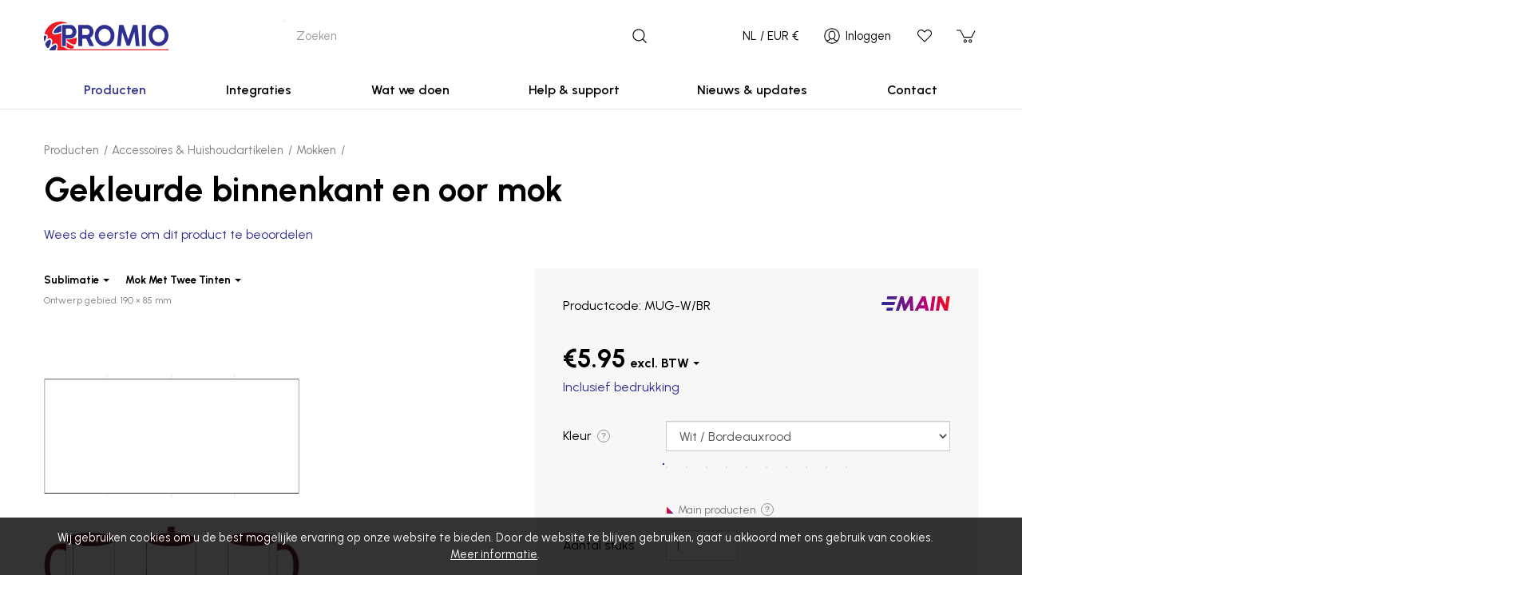

--- FILE ---
content_type: text/html; charset=utf-8
request_url: https://promio.nl/two-toned-mug?cat=72100
body_size: 20821
content:
<!DOCTYPE html>
<html lang="nl" prefix="og: http://ogp.me/ns#" class="guest-user product-page" data-currency="EUR">
	<head>
		<title>Gekleurde binnenkant en oor mok</title>
		<script>window.app={documentReady:[],windowLoad:[],extensions:{}};document.cookie='pxRatio='+(window.devicePixelRatio||1)+'; expires='+new Date(new Date().getTime()+1000*3600*24*365).toUTCString()+'; path=/; samesite=None; Secure';</script>
		<base target="_top" />
		<meta charset="utf-8" />
		<meta name="description" content="Two Toned Mug: 11oz glossy ceramic, bright white glossy finish with a coloured handle and inner." />
		<meta name="author" content="Promio" />
		<meta name="viewport" content="width=device-width, initial-scale=1" />
		<meta name="googlebot" content="noodp" />
		<meta name="apple-mobile-web-app-title" content="Promio" />
		<meta property="og:type" content="product" />
		<meta property="og:url" content="https://promio.nl/two-toned-mug" />
		<meta property="og:title" content="Gekleurde binnenkant en oor mok" />
		<meta property="og:description" content="Two Toned Mug: 11oz glossy ceramic, bright white glossy finish with a coloured handle and inner." />
		<meta property="og:image" content="https://promio.nl/images/pictures/shop/producten/drinkwaren/mug-tt-01-(600x315-ffffff).png" />
		<meta property="og:image:secure_url" content="https://promio.nl/images/pictures/shop/producten/drinkwaren/mug-tt-01-(600x315-ffffff).png" />
		<meta property="og:image:type" content="image/png" />
		<meta property="og:image:width" content="600" />
		<meta property="og:image:height" content="315" />
		<meta property="og:locale" content="nl" />
		<meta property="og:locale:alternate" content="en_GB" />
		<meta property="og:updated_time" content="2024-08-28T11:59:59+02:00" />
		<meta property="og:site_name" content="Promio" />
		<meta name="twitter:card" content="summary_large_image" />
		<meta name="twitter:title" content="Gekleurde binnenkant en oor mok" />
		<meta name="twitter:description" content="Two Toned Mug: 11oz glossy ceramic, bright white glossy finish with a coloured handle and inner." />
		<meta name="twitter:image" content="https://promio.nl/images/pictures/shop/producten/drinkwaren/mug-tt-01-(242x280).png?mode=v" />
		<link rel="icon" type="image/png" sizes="192x192" href="/i/favicon-192x192.png" />
		<link rel="icon" type="image/png" sizes="32x32" href="/i/favicon-32x32.png" />
		<link rel="apple-touch-icon" href="/i/apple-touch-icon.png" />
		<link rel="alternate" type="application/rss+xml" href="/rss.xml" title="RSS" />
		<link rel="canonical" href="https://promio.nl/two-toned-mug" />
		<link rel="preconnect" href="https://fonts.googleapis.com" crossorigin />
		<link rel="preconnect" href="https://fonts.gstatic.com" crossorigin />
		<link rel="stylesheet" href="https://fonts.googleapis.com/css2?family=Urbanist:ital,wght@0,300..800;1,300..800&amp;display=swap" media="print" onload="this.media='all'" />
		<link rel="stylesheet" href="/main.css" />
		<script async src="/main.nl.js"></script>
		<link rel="alternate" hreflang="en-gb" href="https://promio.eu/two-toned-mug?cat=72100" />
		<link rel="alternate" hreflang="nl" href="https://promio.nl/two-toned-mug?cat=72100" />
		<meta name="google-site-verification" content="9Yc3XFyyUV4MkDoqVL0usV4-ruERhJPIB7gPt2rLhQQ" />
		<script>(function(w,d,s,l,i){w[l]=w[l]||[];w[l].push({'gtm.start':new Date().getTime(),event:'gtm.js'});var f=d.getElementsByTagName(s)[0],j=d.createElement(s),dl=l!='dataLayer'?'&l='+l:'';j.async=true;j.src='https://www.googletagmanager.com/gtm.js?id='+i+dl;f.parentNode.insertBefore(j,f);})(window,document,'script','dataLayer',"GTM-5F7QLD3");</script>
	</head>
	<body>
		<div id="app">
			<header class="common">
				<div class="wrap">
					<div class="master-group">
						<div class="wrap">
							<div class="row">
								<div class="col-sm-3">
		<div class="logo"><span><a href="/"><img
			src="/i/logo.svg"
			alt="Promio"
		/></a></span></div>
								</div>
								<div class="hidden-xs hidden-sm col-md-5">
		<div class="search">
			<form
				action="/search"
				method="get"
			>
				<div class="wrap">
					<span><input
						type="text"
						name="keywords"
						value=""
						placeholder="Zoeken"
					/></span>
					<span><input
						type="submit"
						value="Zoeken"
					/></span>
				</div>
			</form>
		</div>
								</div>
								<div class="col-sm-9 col-md-4">
									<div class="icon-navigation-group">
										<div class="wrap">
		<nav class="preferences-navigation">
			<ul>
				<li><a title="Taal en valuta"><span data-before="Jouw voorkeuren">NL / EUR &euro;</span></a></li>
			</ul>
		</nav>
		<nav class="search-navigation">
			<ul>
				<li><a href="/search"><span>Zoeken</span></a></li>
			</ul>
		</nav>
		<nav class="account-navigation">
			<ul>
				<li><a href="/your-account"><span>Inloggen</span></a></li>
			</ul>
		</nav>
		<nav class="wish-list-navigation">
			<ul>
				<li><a href="/wish-list" data-mode="0" data-count="0" title="Verlanglijst"><span>Verlanglijst</span></a></li>
			</ul>
		</nav>
		<nav class="basket-navigation">
			<ul>
				<li><a href="/basket" data-mode="0" data-count="0" title="Winkelmandje"><span>Winkelmandje</span></a></li>
			</ul>
		</nav>
										</div>
									</div>
								</div>
								<div class="visible-xs col-sm-12">
									<button type="button" aria-label="&equiv;" class="main-navigation-toggle" data-toggle="collapse" data-target="#main-navigation"><span><s></s><s></s><s></s></span></button>
								</div>
							</div>
						</div>
					</div>
					<div class="slave-group collapse" id="main-navigation">
						<div class="wrap">
		<nav class="main-navigation">
			<ul>
				<li class="dropdown current" data-content-id="2"><a href="/products" class="dropdown-toggle" data-toggle="dropdown"><span>Producten</span></a>
					<ul class="dropdown-menu">
						<li>
							<a href="/kleding" data-toggle="collapse" data-target="#collapse-category-65088">Kleding<s class="caret"></s></a>
							<div class="collapse" id="collapse-category-65088">
								<ul>
									<li><a href="/t-shirts">T-shirts</a></li>
									<li><a href="/sweaters">Sweaters</a></li>
									<li><a href="/hoodies">Hoodies</a></li>
									<li><a href="/broeken">Broeken</a></li>
								</ul>
							</div>
						</li>
						<li>
							<a href="/kinderkleding" data-toggle="collapse" data-target="#collapse-category-189134">Kinderkleding<s class="caret"></s></a>
							<div class="collapse" id="collapse-category-189134">
								<ul>
									<li><a href="/t-shirts-4">T-shirts</a></li>
									<li><a href="/sweaters-4">Sweaters</a></li>
									<li><a href="/hoodies-4">Hoodies</a></li>
								</ul>
							</div>
						</li>
						<li class="parent">
							<a href="/accessoires-and-huishoudartikelen" data-toggle="collapse" data-target="#collapse-category-644175" aria-expanded="true">Accessoires &amp; Huis&shy;ho&shy;udar&shy;ti&shy;kelen<s class="caret"></s></a>
							<div class="collapse in" id="collapse-category-644175">
								<ul>
									<li class="parent"><a href="/mokken">Mokken</a></li>
									<li><a href="/petten">Petten</a></li>
									<li><a href="/tassen">Tassen</a></li>
								</ul>
							</div>
						</li>
						<li>
							<a href="/collections" data-toggle="collapse" data-target="#collapse-category-403152">Collecties<s class="caret"></s></a>
							<div class="collapse" id="collapse-category-403152">
								<ul>
									<li><a href="/main-products">Main producten</a></li>
									<li><a href="/best-sellers">Bestsellers</a></li>
									<li><a href="/new-products">Nieuw</a></li>
								</ul>
							</div>
						</li>
					</ul>
				</li>
				<li class="dropdown" data-content-id="10606377"><a href="/integrate-your-store" class="dropdown-toggle" data-toggle="dropdown"><span>Integraties</span></a>
					<ul class="dropdown-menu">
						<li><a href="https://promio.nl/shopify-integration">Shopify</a></li>
						<li><a href="https://promio.nl/woocommerce-integration">WooCommerce</a></li>
						<li><a href="https://promio.nl/etsy-integration">Etsy</a></li>
						<li><a href="https://promio.nl/bol-integration">BOL (Binnenkort beschikbaar)</a></li>
					</ul>
				</li>
				<li class="dropdown" data-content-id="10000003"><a href="/what-we-do" title="Ontdek wat wij voor jouw onderneming kunnen betekenen. Van Print on demand tot Dropshipping of Branding. Promio is jouw partner. Lees meer over onze diensten." class="dropdown-toggle" data-toggle="dropdown"><span>Wat we doen</span></a>
					<ul class="dropdown-menu">
						<li>
							<a href="/print-on-demand" data-toggle="collapse" data-target="#collapse-content-10441360">Print on demand<s class="caret"></s></a>
							<div class="collapse" id="collapse-content-10441360">
								<ul>
									<li><a href="/dropshipping">Dropshipping</a></li>
									<li><a href="/branding">Branding</a></li>
								</ul>
							</div>
						</li>
						<li>
							<a href="/druktechnieken" data-toggle="collapse" data-target="#collapse-content-11363491">Druktechnieken<s class="caret"></s></a>
							<div class="collapse" id="collapse-content-11363491">
								<ul>
									<li><a href="/direct-to-garment">Direct to garment</a></li>
									<li><a href="/borduren">Borduren</a></li>
									<li><a href="/sublimatie">Sublimatie</a></li>
									<li><a href="/direct-to-film">Direct to film</a></li>
								</ul>
							</div>
						</li>
						<li><a href="/eigen-kledinglijn">Eigen kledinglijn of label starten</a></li>
						<li><a href="/ecologisch-verantwoord">Ecologisch verantwoord</a></li>
						<li><a href="/retourafhandeling">Reto&shy;uraf&shy;han&shy;deling</a></li>
					</ul>
				</li>
				<li class="dropdown" data-content-id="10395344"><a rel="noopener" target="_blank" href="https://help.promio.nl" title="Heb je een vraag over je bestelling of een van onze producten? Neem dan contact met ons op, we helpen je graag!" class="dropdown-toggle" data-toggle="dropdown"><span>Help &amp; support</span></a>
					<ul class="dropdown-menu">
						<li>
							<a rel="noopener" target="_blank" href="https://help.promio.nl/nl/category/verzending-d9zm3t/" data-toggle="collapse" data-target="#collapse-content-11303466">Verzending<s class="caret"></s></a>
							<div class="collapse" id="collapse-content-11303466">
								<ul>
									<li><a rel="noopener" target="_blank" href="https://help.promio.nl/nl/article/verzendmethodes-ehmd9b/">Verzendmethodes</a></li>
									<li><a href="/shipping-costs">Verzendkosten</a></li>
									<li><a href="/lead-time">Doorlooptijd</a></li>
								</ul>
							</div>
						</li>
						<li><a rel="noopener" target="_blank" href="https://help.promio.nl/nl/article/orderstatussen-j09b6e/">Orderstatussen</a></li>
						<li>
							<a href="/useful-tips" data-toggle="collapse" data-target="#collapse-content-11141452">Bruikbare tips<s class="caret"></s></a>
							<div class="collapse" id="collapse-content-11141452">
								<ul>
									<li><a href="/tips-starten-met-print-on-demand">Top 10 tips om succesvol te worden met Print on Demand</a></li>
								</ul>
							</div>
						</li>
						<li>
							<a rel="noopener" target="_blank" href="https://help.promio.nl/nl/category/probleemoplossing-1sdv27x/" data-toggle="collapse" data-target="#collapse-content-10982425">Proble&shy;emop&shy;lossing<s class="caret"></s></a>
							<div class="collapse" id="collapse-content-10982425">
								<ul>
									<li><a rel="noopener" target="_blank" href="https://help.promio.nl/nl/article/probleemoplossing-designer-on3xlb/">Proble&shy;emop&shy;lossing designer</a></li>
									<li><a rel="noopener" target="_blank" href="https://help.promio.nl/nl/article/probleemoplossing-integratie-1knrv6/">Proble&shy;emop&shy;lossing integratie</a></li>
								</ul>
							</div>
						</li>
						<li>
							<a rel="noopener" target="_blank" href="https://help.promio.nl/nl/category/branding-u9gh0z/" data-toggle="collapse" data-target="#collapse-content-10982424">Branding<s class="caret"></s></a>
							<div class="collapse" id="collapse-content-10982424">
								<ul>
									<li><a rel="noopener" target="_blank" href="https://help.promio.nl/nl/article/hoe-maak-ik-een-merk-aan-lswm70/">Hoe maak ik een merk aan?</a></li>
									<li><a rel="noopener" target="_blank" href="https://help.promio.nl/nl/article/eigen-neklabel-toevoegen-1abpotx/">Eigen neklabel toevoegen</a></li>
								</ul>
							</div>
						</li>
						<li>
							<a rel="noopener" target="_blank" href="https://help.promio.nl/nl/category/integraties-12gzxz9/" data-toggle="collapse" data-target="#collapse-content-10982423">Producten beheren<s class="caret"></s></a>
							<div class="collapse" id="collapse-content-10982423">
								<ul>
									<li><a rel="noopener" target="_blank" href="https://help.promio.nl/nl/article/producten-aanmaken-1uplojl/">Producten aanmaken</a></li>
									<li><a rel="noopener" target="_blank" href="https://help.promio.nl/nl/article/bestaande-producten-koppelen-1tii06m/">Bestaande producten koppelen</a></li>
									<li><a rel="noopener" target="_blank" href="https://help.promio.nl/nl/article/producten-exporteren-13yly9o/">Producten exporteren</a></li>
								</ul>
							</div>
						</li>
						<li>
							<a rel="noopener" target="_blank" href="https://help.promio.nl/nl/category/betaalmethodes-1oepzkw/" data-toggle="collapse" data-target="#collapse-content-11246459">Betaling<s class="caret"></s></a>
							<div class="collapse" id="collapse-content-11246459">
								<ul>
									<li><a rel="noopener" target="_blank" href="https://help.promio.nl/nl/article/hoe-waardeer-ik-mijn-promio-account-op-1n90gvs/">Hoe waardeer ik mijn Promio account op?</a></li>
									<li><a rel="noopener" target="_blank" href="https://help.promio.nl/nl/article/bestelling-betalen-xij780/">Bestelling betalen</a></li>
								</ul>
							</div>
						</li>
						<li>
							<a rel="noopener" target="_blank" href="https://help.promio.nl/nl/category/integraties-12gzxz9/" data-toggle="collapse" data-target="#collapse-content-10603376">Integraties<s class="caret"></s></a>
							<div class="collapse" id="collapse-content-10603376">
								<ul>
									<li><a rel="noopener" target="_blank" href="https://help.promio.nl/nl/article/shopify-winkel-connecteren-ost1ba/">Shopify</a></li>
									<li><a rel="noopener" target="_blank" href="https://help.promio.nl/nl/article/woocommerce-winkel-connecteren-5qnbeo/">WooCommerce</a></li>
									<li><a rel="noopener" target="_blank" href="https://help.promio.nl/nl/article/etsy-winkel-connecteren-1rtzdrz/">Etsy</a></li>
									<li><a href="/tiktok-integration">TikTok</a></li>
									<li><a href="/order-desk-integration">Order Desk</a></li>
									<li><a href="/wix-integration">Wix</a></li>
									<li><a href="/squarespace-integration">Squarespace</a></li>
									<li><a href="/bol-integration">Bol</a></li>
									<li><a href="/amazon-integration">Amazon</a></li>
									<li><a href="/api-documentation">API</a></li>
									<li><a href="/csv-integration">CSV</a></li>
								</ul>
							</div>
						</li>
					</ul>
				</li>
				<li class="dropdown" data-content-id="3077"><a href="/blog" class="dropdown-toggle" data-toggle="dropdown"><span>Nieuws &amp; updates</span></a>
					<ul class="dropdown-menu">
						<li><a href="/nieuwberichten">Bedrijfsnieuws</a></li>
						<li><a href="/product-news">Productnieuws</a></li>
						<li><a href="/service-updates">Technische updates</a></li>
					</ul>
				</li>
				<li data-content-id="3068"><a href="/contact-us"><span>Contact</span></a></li>
				<li class="dropdown" data-content-id="255"><a href="/your-account" class="dropdown-toggle" data-toggle="dropdown"><span>Je account</span></a>
					<ul class="dropdown-menu">
						<li><a href="/sign-in">Inloggen</a></li>
						<li><a href="/register">Registreren</a></li>
						<li><a href="/order-tracking">Bestelling volgen</a></li>
						<li><a href="/wish-list">Verlanglijst</a></li>
						<li><a href="/recently-viewed">Recent bekeken</a></li>
						<li><a href="/personal-data">Persoonlijke gegevens</a></li>
					</ul>
				</li>
			</ul>
		</nav>
						</div>
					</div>
				</div>
			</header>
			<main>
				<section class="wrap">
		<div class="product" itemscope="itemscope" itemtype="http://schema.org/Product">
			<div class="wrap">
		<nav class="breadcrumb-navigation">
			<ol itemscope="itemscope" itemtype="http://schema.org/BreadcrumbList">
				<li itemprop="itemListElement" itemscope="itemscope" itemtype="http://schema.org/ListItem">
					<a href="/products" itemprop="item"><span itemprop="name">Producten</span></a>
					<meta itemprop="position" content="1" />
				</li>
				<li itemprop="itemListElement" itemscope="itemscope" itemtype="http://schema.org/ListItem">
					<a href="/accessoires-and-huishoudartikelen" itemprop="item"><span itemprop="name">Accessoires &amp; Huis&shy;ho&shy;udar&shy;ti&shy;kelen</span></a>
					<meta itemprop="position" content="2" />
				</li>
				<li itemprop="itemListElement" itemscope="itemscope" itemtype="http://schema.org/ListItem">
					<a href="/mokken" itemprop="item"><span itemprop="name">Mokken</span></a>
					<meta itemprop="position" content="3" />
				</li>
			</ol>
		</nav>
		<h1 class="product-title" itemprop="name">Gekleurde binnenkant en oor mok</h1>
				<meta itemprop="sku" content="MUG-TT-01" />
		<div class="product-rating">
			<div class="wrap">
				<div class="product-rating-details"><a href="/two-toned-mug?cat=72100&amp;tab=reviews" data-mode="0">Wees de eerste om dit product te beoordelen</a></div>
			</div>
		</div>
				<div class="row">
					<div class="col-sm-6">
		<script>var shapes=[{"id":505,"title":"Mok Met Twee Tinten","decoration":"Sublimatie","width":1024,"height":1200,"maskSystem":505,"workAreaX":2,"workAreaY":140,"workAreaWidth":1020,"workAreaHeight":456,"workAreaPhysicalWidth":190,"workAreaPhysicalHeight":85,"mockups":[{"mockup":510,"title":"Linkerkant (Sublimatie)"},{"mockup":511,"title":"Voorkant (Sublimatie)"},{"mockup":512,"title":"Rechterkant (Sublimatie)"}],"engine":"cylinder","price":4.75}];</script>
		<script>app.documentReady.push(function(){var $window=$(window);$window.on({_editorLoaded:function(event,config){config=config||{};var editor=config.editor;var $editor=config.$editor;var $form=$('.product-form').first();var $designField=$('input[name="design"]',$form);var $designSvgField=$('input[name="designSvg"]',$form);var $optionsField=$('input[name="options"]',$form);var $manageProductButtons=$('button[data-group="manage-product"]',$form);$manageProductButtons.prop('disabled',false);function scrollToDesignTab(){var tabGroup=$editor.closest('.tab-group').data('tabGroup');if(tabGroup){tabGroup.scroll(null,{scrollCallback:function(){tabGroup.show('[data-name="design"]');}});}}
function isFormValid(){var formValidation=$form.data('formValidation');var isValid=formValidation?formValidation.isValid():$form[0].checkValidity();return isValid;}
function validateForm(){var isValid=isFormValid();var formValidation=$form.data('formValidation');if(formValidation){formValidation.validate();isValid=formValidation.isValid();}
if(!isValid){var $invalidField=(formValidation&&formValidation.getInvalidFields().length)?formValidation.getInvalidFields().first():$('input, select, textarea',$form).filter(function(){return this.matches(':invalid');}).first();$invalidField.focus();}
return isValid;}
$window.on({_productOptionsUpdated:function(event,config){config=config||{};$manageProductButtons.prop('disabled',!config.availability||config.stock==0);editor.exec('bgColor',config.colors&&config.colors.length?config.colors:['#fff']);}});$form.on({_saveEditorDesign:function(event,config){config=config||{};var shapeCount=0;var rules;var messages=[];var callback=config.callback||function(){};var done=function(){};$form.trigger('_disable');editor.pages.each(function(){shapeCount+=this.layers.length();});if(!shapeCount){window.app.modal.data('config',{title:"Je hebt geen ontwerp",body:"Maak een nieuw of pas een eerder gemaakt ontwerp toe.",defaultButtonValue:"OK",defaultButtonCallback:function($button){$button.on({click:function(){done=scrollToDesignTab;}});},hiddenCallback:function(){$form.trigger('_enable');done();}}).modal('show');}else{$designField.val(editor.save());$designSvgField.val(editor.design());$optionsField.val(app.productOptions?app.productOptions.getParams().options.join():'');editor.pages.each(function(){rules=$editor.data('checkDesign')(this,rules);});if(rules.quality<150){messages.push("Sommige afbeeldingen zijn van slechte kwaliteit ("+rules.quality+" ppi)");}else if(rules.quality<300){messages.push("Sommige beelden zijn van gemiddelde kwaliteit ("+rules.quality+" ppi)");}
if(!rules.format){messages.push("Sommige afbeeldingen zijn geen PNG");}
if(!rules.colorSpace){messages.push("Sommige afbeeldingen zijn niet RGB");}
if(!rules.opacity){messages.push("Sommige afbeeldingen hebben geen transparante achtergrond");}
if(!rules.fitIntoPage){messages.push("Sommige vormen vallen buiten de ontwerpgrenzen.");}
if(!rules.noDummyText){messages.push("De tekst bevat een initi\u00eble tijdelijke aanduiding die niet bedoeld is voor ontwerp");}
if(messages.length){var $list=$('<ul/>');$.each(messages,function(index,value){$('<li/>').html(value).appendTo($list);});window.app.modal.data('config',{title:"Je ontwerp heeft een aantal waarschuwingen",body:$list,defaultButtonValue:"Terug",defaultButtonCallback:function($button){$button.on({click:function(){done=scrollToDesignTab;}});},primaryButtonValue:"Doorgaan",primaryButtonCallback:function($button){$button.on({click:function(){window.app.modal.modal('hide');done=callback;}});},hiddenCallback:function(){$form.trigger('_enable');done();}}).modal('show');}else{$form.trigger('_enable');callback();}}},submit:function(event,config){config=config||{};if(!config.ignoreHandler&&$form.data('customSubmitEvent')){event.preventDefault();$form.data('customSubmitEvent',false).trigger('_saveEditorDesign',{callback:function(){$form.data('customSubmitEvent',true).trigger('submit',{ignoreHandler:true});}});}}}).on({click:function(event,config){config=config||{};var $button=$(this);if(!isFormValid()&&!validateForm()){return;}
if(!config.ignoreHandler){if($.inArray($button.data('name'),['create','update','add-to-basket','update-basket'])!==-1){event.preventDefault();$form.trigger('_saveEditorDesign',{callback:function(){showProcessingModal();$form.data('customSubmitEvent',false);$button.trigger('click',{ignoreHandler:true});}});}else if($button.data('name')=='remove'){var isConfirmed=confirm("Weet je zeker dat je dit product wil verwijderen?");if(isConfirmed){showProcessingModal();$form.data('customSubmitEvent',false);}
return isConfirmed;}else if($button.data('name')=='remove-from-basket'){var isConfirmed=confirm("Weet je zeker dat je dit product uit je winkelwagen wil verwijderen?");if(isConfirmed){showProcessingModal();$form.data('customSubmitEvent',false);}
return isConfirmed;}else{showProcessingModal();$form.data('customSubmitEvent',false);}}}},'button[data-name][data-group="manage-product"]');var formSubmitHandlers=$._data($form.get(0),'events')['submit'];if($.isArray(formSubmitHandlers)){formSubmitHandlers.unshift(formSubmitHandlers.pop());}
if($designField.val()){editor.pages.once('ready',function(){editor.load($.parseJSON($designField.val()));});}
var initialDesign=$('input[name="initialDesign"]',$form).val();if(initialDesign){editor.exec('addDesign',$.parseJSON(initialDesign),editor.selectedPage.area.x,editor.selectedPage.area.y,editor.selectedPage.area.width,editor.selectedPage.area.height,false);}}});});</script>
		<script>app.documentReady.push(function(){$('<link/>').attr({rel:'stylesheet',href:"\/svg-editor\/main.css"}).appendTo(document.head);$('<script/>').attr('src','/svg-editor/editor.js').appendTo(document.head);$('<script/>').attr('src','/svg-editor/init.js').appendTo(document.head);});app.documentReady.push(function(){$(window).on({_editorLoaded:function(event,config){var editor=config.editor;var $editor=config.$editor;var Model=function(shapes){var self=this;this.decorationTypes=ko.utils.arrayGetDistinctValues(ko.utils.arrayMap(shapes,function(shape){return shape.decoration;}));this.decorationType=ko.observable();this.decorationPlaces=ko.pureComputed(function(){var type=self.decorationType();var items=ko.utils.arrayFilter(shapes,function(shape){return shape.decoration==type;});return ko.utils.arrayGetDistinctValues(ko.utils.arrayMap(items,function(shape){return shape.title;}))});this.decorationPlace=ko.observable();ko.computed(function(){var type=self.decorationType();var place=self.decorationPlace();var index=shapes.findIndex(function(shape){return shape.title==place&&shape.decoration==type;});if(index>=0){editor.pages.get(index).select();}});ko.computed(function(){var decorationType=self.decorationType();var place=self.decorationPlace();}).extend({deferred:true});};editor.pages.once('ready',function(){var model=new Model(shapes);$('.editor-menu-bar .pseudo-select',$editor).each(function(){ko.applyBindings(model,this);});});}});});app.documentReady.push(function(){$(window).on({_editorLoaded:function(event,config){var editor=config.editor;var colors=[{"color":"#4e3227","title":"Brown"},{"color":"#425563","title":"Dark Grey"},{"color":"#9b243e","title":"Maroon"},{"color":"#00a353","title":"Emerald"},{"color":"#9eceeb","title":"Ice Blue"},{"color":"#ffd600","title":"Yellow"},{"color":"#d3222a","title":"Red"},{"color":"#111c24","title":"Black"},{"color":"#2eb135","title":"Green"},{"color":"#00539f","title":"Royal Blue"},{"color":"#e2e1dd","title":"White"},{"color":"#e24912","title":"Orange"},{"color":"#F8B5C4","title":"Pink"},{"color":"#a5acb0","title":"Grey"},{"color":"#00257b","title":"Light Navy"},{"color":"#c9b280","title":"Beige"}];var $editor=config.$editor;var Color=function(data,selected){this.title=data.title||data.value;this.value=data.value||data.color;this.css=this.value=='#00000000'?'':this.value;this.selected=ko.observable(selected);}
var PaletteItem=function(color){var self=this;this.colors=ko.utils.arrayMap(colors,function(item){return new Color({title:item.title,value:item.color},item.color==color);});this.color=ko.computed(function(){return ko.utils.arrayFirst(self.colors,function(item){return item.selected();});});this.select=function(current){ko.utils.arrayForEach(self.colors,function(item){return item.selected(item.value==current.value);});}}
var ThreadItem=function(palette,color,thread){var self=this;var selectedIndex=palette().indexOf(ko.utils.arrayFirst(palette(),function(paletteItem){return paletteItem.color().value==thread;}));this.color=ko.observable(new Color({value:color}));this.palette=ko.computed(function(){return ko.utils.arrayMap(palette(),function(paletteItem,index){return new Color(paletteItem.color(),index==selectedIndex);});});this.paletteItem=ko.computed(function(){return ko.utils.arrayFirst(self.palette(),function(item,index){selectedIndex=index;return item.selected();});});this.paletteItemValue=ko.computed(function(){return self.paletteItem().value;});this.select=function(current){var isSelected=false;ko.utils.arrayForEach(self.palette(),function(item){if(!isSelected&&item.value==current.value){isSelected=true;item.selected(true);}else{item.selected(false);}});}}
var DesignImage=function(){var self=this;var imageLoader=function(source){var image=ko.observable(source());var blankSrc='/i/others/blank.png?v=cached';var loader;ko.computed(function(){var src=source()||blankSrc;if(src){if(loader&&!loader.ready){loader.onload=function(){};loader.src=blankSrc;}
loader=new Image();loader.onload=function(){image(src);};loader.src=src;loader.ready&&loader.onload();}});return image;};this.maskSrc=ko.observable();this.mask=imageLoader(this.maskSrc);this.mockupSrc=ko.observable();this.mockup=imageLoader(this.mockupSrc);this.width=ko.observable();this.height=ko.observable();this.visible=ko.computed(function(){return self.width()&&self.height();});this.chessboardStep=ko.computed(function(){var step=Math.max(self.width(),self.height());return(step/64).toFixed(4);});this.load=function(data){self.maskSrc(data.mask);self.mockupSrc(data.src);self.width(data.width||0);self.height(data.height||0);return ko.when(function(){return self.mockup()==self.mockupSrc();});};}
var Model=function(shapes){var self=this;var renderXHR;this.pageColor=ko.observable('#fff');this.active=ko.observable(0);this.design=ko.observable();this.stage=ko.observable(0);this.image=new DesignImage();this.progress=ko.observable(0);this.progressVisible=ko.computed(function(){return self.progress()<100;});this.palette=ko.observableArray([]);this.appliedPalette=ko.observableArray([]);this.paletteDefined=ko.computed(function(){return self.palette().length;});this.paletteApplied=ko.computed(function(){return self.appliedPalette().length;});this.applyButtonEnabled=ko.computed(function(){return self.paletteDefined()});this.threadPalette=ko.computed(function(){var palette=self.palette().slice();palette.push({color:ko.observable(new Color({title:'Transparent',value:'#00000000'},true))});return palette;});this.loadPalette=function(newPalette){var currentPalette=self.palette();if(currentPalette.length>newPalette.length){self.palette.splice(newPalette.length);}
ko.utils.arrayForEach(newPalette||[],function(color,index){if(currentPalette.length==index){self.palette.push(new PaletteItem(color));}
var paletteItem=currentPalette[index];if(paletteItem.color().value!=color){paletteItem.select(new Color({value:color}));}});};this.loadAppliedPalette=function(threads){var colors=[];ko.utils.arrayForEach(threads,function(item){if(colors.indexOf(item.thread)<0){colors.push(item.thread);}});colors=ko.utils.arrayFilter(colors,function(color){return color!=='#00000000';});self.appliedPalette(ko.utils.arrayMap(colors,function(color){return new PaletteItem(color);}));};this.threads=ko.observableArray([]);this.loadThreads=function(newThreads){var currentThreads=self.threads();if(currentThreads.length>newThreads.length){self.threads.splice(newThreads.length);}
ko.utils.arrayForEach(newThreads||[],function(item,index){if(currentThreads.length==index){self.threads.push(new ThreadItem(self.threadPalette,item.color,item.thread));}else{var threadItem=currentThreads[index];if(threadItem.color().value!=item.color){threadItem.color(new Color({value:item.color}));}
if(threadItem.paletteItem().value!=item.thread){threadItem.select(new Color({value:item.thread}));}}});};this.init=function(){var page=editor.selectedPage;var decoration=$.extend({},page.decoration);self.loadPalette(decoration.palette||[]);self.loadAppliedPalette(decoration.threads||[]);};this.open=function(){var page=editor.selectedPage;var decoration=$.extend({},page.decoration);self.progress(0);self.design(page.design(true));self.loadPalette(decoration.palette||[]);self.loadThreads(decoration.threads||[]);self.stage(0);self.image.load({});self.active(1);};this.close=function(){self.active(0);};this.threadsState=ko.computed(function(){return ko.utils.arrayMap(self.threads(),function(threadItem){return{color:threadItem.color.peek().value,thread:threadItem.paletteItemValue()};});});ko.computed(function(){if(self.threadsState()){self.stage(0);self.progress(0);}});this.ajaxDataStr=ko.computed(function(){return JSON.stringify({design:self.design(),stage:self.stage(),active:self.active(),palette:ko.utils.arrayMap(self.palette.peek(),function(paletteItem){return paletteItem.color.peek().value;}),threads:self.threadsState()});});this.ajaxData=ko.computed(function(){return JSON.parse(self.ajaxDataStr());}).extend({rateLimit:{method:'notifyWhenChangesStop',timeout:20}});ko.computed(function(){var data=self.ajaxData();renderXHR&&renderXHR.abort();if(data.active){renderXHR=$.ajax({url:'/svg-editor/render/engine/embroidery.html',method:'POST',data:data,xhr:function(){var xhr=$.ajaxSettings.xhr();xhr.upload.onprogress=function(e){if(e.lengthComputable&&e.loaded==e.total){self.progress(self.progress.peek()+5);}};return xhr;}});renderXHR.then(function(data){if(data.palette){self.loadPalette(data.palette||[]);}
if(data.threads){self.loadThreads(data.threads||[]);}
self.progress((data.nextStage||6)*15);if(data.nextStage){self.stage(data.nextStage);}
if(data.image){self.image.load(data.image).then(function(){if(!data.nextStage){self.progress(100);}});}});}});this.apply=function(){var decoration=editor.selectedPage.decoration;decoration.palette=ko.utils.arrayMap(model.palette(),function(paletteItem){return paletteItem.color().value;});decoration.threads=ko.utils.arrayMap(model.threads(),function(threadItem){return{color:threadItem.color().value,thread:threadItem.paletteItemValue()};});self.loadAppliedPalette(decoration.threads||[]);self.close();return true;};this.reset=function(){renderXHR&&renderXHR.abort();self.stage(0);self.progress(0);self.loadPalette([]);self.loadThreads([]);self.image.load({});};this.auto=function(){self.reset();self.apply();return true;};this.init();}
var model=new Model();$editor.on({'_show':function(event,name){if(name=='threads'){model.open();}},'_hide':function(){if($(this).attr('data-name')=='threads'){model.close();}}},'.editor-popup');editor.pages.bind('select',function(){model.init();});editor.pages.once('ready',function(){$('[data-name="threads"]',$editor).each(function(){ko.options.deferUpdates=true;ko.applyBindings(model,this);});});$(window).on({_productOptionsUpdated:function(event,config){config=config||{};model.pageColor((config.colors??[])[0]||'#fff');}});}});});</script>
		<div class="editor hidden">
			<div class="wrap">
				<div class="editor-menu-bar">
					<div class="editor-control-item hidden" data-name="threads">
						<span>Draden:</span>
						<span>
							<!-- ko ifnot: paletteApplied -->auto<!-- /ko -->
							<!-- ko if: paletteApplied -->
								<!-- ko foreach: appliedPalette -->
							<span class="thread-color hidden" data-bind="attr: {title: color().title}, style: {backgroundColor: color().css}, css: {hidden: false}"></span>
								<!-- /ko -->
							<!-- /ko -->
						</span>
					</div>
					<div class="pseudo-select hidden" data-bind="css: {hidden: false}">
						<label><span data-bind="text: decorationType"></span><span class="caret"></span></label>
						<select data-bind="options: decorationTypes, value: decorationType"></select>
					</div>
					<div class="pseudo-select hidden" data-bind="css: {hidden: false}">
						<label><span data-bind="text: decorationPlace"></span><span class="caret"></span></label>
						<select data-bind="options: decorationPlaces, value: decorationPlace"></select>
					</div>
				</div>
				<div class="editor-control-item hidden" data-name="area"><a data-name="area-value"></a></div>
				<div class="editor-messages">
					<ul>
						<li>
							<div class="editor-message-item hidden" data-name="quality"><span class="glyphicon glyphicon-exclamation-sign"></span> <span data-name="quality-title"></span> <span class="__hidden-xs __hidden-sm" data-name="quality-value"></span></div>
						</li>
						<li>
							<div class="editor-message-item hidden text-warning" data-name="boundary"><span class="glyphicon glyphicon-exclamation-sign"></span> <span>Overschrijding grens</span></div>
						</li>
					</ul>
				</div>
				<div class="editor-artboard">
					<div id="svg-editor"></div>
				</div>
				<progress value="0" max="100" class="editor-progress-bar"></progress>
				<div class="editor-controls">
					<ul>
						<li>
							<div class="editor-control-item" data-name="upload" data-tooltip="Afbeelding uploaden">
								<form target="editor-upload-frame" action="/svg-editor/upload.html" method="post" enctype="multipart/form-data">
									<input type="file" name="editor-upload" accept="image/png,image/jpeg,application/pdf" id="editor-upload" />
								</form>
								<iframe src="about:blank" name="editor-upload-frame" class="hidden" id="editor-upload-frame"></iframe>
							</div>
						</li>
						<li>
							<div class="editor-control-item" data-name="text" data-tooltip="Voeg tekst toe"></div>
						</li>
						<li>
							<div class="editor-control-item" data-name="art" data-tooltip="Ontwerp toevoegen"></div>
						</li>
						<li>
							<div class="editor-control-item" data-name="preview" data-tooltip="Bekijk een mockup"></div>
						</li>
						<li>
							<div class="editor-control-item" data-name="download" data-tooltip="Mockup downloaden">
								<form target="_blank" action="/svg-editor/render/mockups.html" method="post" class="hidden" id="editor-mockup-form"></form>
							</div>
						</li>
						<li>
							<div class="editor-control-item" data-name="reset" data-tooltip="Ontwerp verwijderen"></div>
						</li>
					</ul>
				</div>
				<div class="editor-tools">
					<div class="editor-tools-toggle"></div>
					<div class="editor-tool-group" data-name="actions">
						<ul>
							<li>
								<div class="editor-tool-item" data-name="group"><a>Groeperen</a></div>
							</li>
							<li>
								<div class="editor-tool-item" data-name="ungroup"><a>Degroeperen</a></div>
							</li>
							<li>
								<div class="editor-tool-item" data-name="duplicate"><a>Dupliceer</a></div>
							</li>
							<li>
								<div class="editor-tool-item" data-name="delete"><a>Verwijder</a></div>
							</li>
						</ul>
					</div>
					<div class="editor-tool-group" data-name="properties">
						<ul>
							<li>
								<div class="editor-tool-group" data-name="text">
									<textarea cols="40" rows="5" maxlength="80" title="Tekst" class="editor-tool-item" data-name="text"></textarea>
								</div>
							</li>
							<li>
								<div class="editor-tool-group" data-name="type">
									<div class="editor-tool-group-heading">Lettertype</div>
									<div class="editor-tool-group-content">
										<div class="editor-tool-item" data-name="font" data-value="null"></div>
									</div>
								</div>
							</li>
							<li>
								<div class="editor-tool-group" data-name="type">
									<div class="row">
										<div class="col-xs-6 col-md-5">
											<!-- <div class="editor-tool-group-heading"></div> -->
											<div class="editor-tool-group-content">
												<div title="Tussenruimte" class="editor-tool-item" data-name="spacing" data-type="button"></div>
												<div title="Kromming" class="editor-tool-item" data-name="curve" data-type="button"></div>
											</div>
										</div>
										<div class="col-xs-6 col-md-7">
											<div class="editor-tool-group-heading text-center"></div>
											<div class="editor-tool-group-content">
												<input type="range" class="editor-tool-item" data-name="character" data-type="range" />
											</div>
										</div>
									</div>
								</div>
							</li>
							<li>
								<div class="editor-tool-group" data-name="type">
									<div class="editor-tool-group-heading">Paragraaf</div>
									<div class="editor-tool-group-content">
										<div title="Links uitlijnen" class="editor-tool-item" data-name="paragraph-align-left" data-type="button"></div>
										<div title="Midden uitlijnen" class="editor-tool-item" data-name="paragraph-align-center" data-type="button"></div>
										<div title="Rechts uitlijnen" class="editor-tool-item" data-name="paragraph-align-right" data-type="button"></div>
									</div>
								</div>
							</li>
							<li>
								<div class="editor-tool-group" data-name="appearance">
									<div class="row">
										<div class="col-xs-2">
											<div class="editor-tool-group-heading">Vullen</div>
											<div class="editor-tool-group-content">
												<div class="editor-tool-item" data-name="fill" data-type="button"></div>
											</div>
										</div>
										<div class="col-xs-2">
											<div class="editor-tool-group-heading">Omlijning</div>
											<div class="editor-tool-group-content">
												<div class="editor-tool-item" data-name="stroke" data-type="button"></div>
											</div>
										</div>
									</div>
								</div>
							</li>
							<li>
								<div class="editor-tool-group" data-name="transform">
									<div class="row">
										<div class="col-xs-3">
											<div class="editor-tool-group-heading">Breedte</div>
											<div class="editor-tool-group-content">
												<input type="number" min="1" step="1" class="editor-tool-item" data-name="width" />
											</div>
										</div>
										<div class="col-xs-3">
											<!-- <div class="editor-tool-group-heading"></div> -->
											<div class="editor-tool-group-content">
												<div title="Zet verhouding vast" class="editor-tool-item text-primary" data-name="aspect-ratio-lock"><a><span class="glyphicon glyphicon-lock"></span></a></div>
											</div>
										</div>
										<div class="col-xs-3">
											<div class="editor-tool-group-heading">Hoogte</div>
											<div class="editor-tool-group-content">
												<input type="number" min="1" step="1" class="editor-tool-item" data-name="height" />
											</div>
										</div>
										<div class="col-xs-3">
											<!-- <div class="editor-tool-group-heading"></div> -->
											<div class="editor-tool-group-content">
												<div data-name="metrics"></div>
											</div>
										</div>
									</div>
								</div>
							</li>
							<li>
								<div class="editor-tool-group" data-name="transform">
									<div class="editor-tool-group-heading text-center">Draaien</div>
									<div class="editor-tool-group-content">
										<input type="range" class="editor-tool-item" data-name="rotate" data-type="range" />
									</div>
								</div>
							</li>
							<li>
								<div class="editor-tool-group" data-name="align">
									<div class="editor-tool-group-heading">Uitlijnen</div>
									<div class="editor-tool-group-content">
										<div title="Horizontaal uitlijnen links" class="editor-tool-item" data-name="align-left" data-type="button"></div>
										<div title="Horizontaal uitlijnen midden" class="editor-tool-item" data-name="align-center" data-type="button"></div>
										<div title="Horizontaal uitlijnen rechts" class="editor-tool-item" data-name="align-right" data-type="button"></div>
										<div title="Verticaal uitlijnen boven" class="editor-tool-item" data-name="align-top" data-type="button"></div>
										<div title="Verticaal uitlijnen midden" class="editor-tool-item" data-name="align-middle" data-type="button"></div>
										<div title="Verticaal uitlijnen onder" class="editor-tool-item" data-name="align-bottom" data-type="button"></div>
									</div>
								</div>
							</li>
							<li>
								<div class="editor-tool-group" data-name="arrange">
									<div class="editor-tool-group-heading">Positie</div>
									<div class="editor-tool-group-content">
										<div title="Naar de voorgrond" class="editor-tool-item" data-name="bring-forward" data-type="button"></div>
										<div title="Naar de achtergrond" class="editor-tool-item" data-name="send-backward" data-type="button"></div>
									</div>
								</div>
							</li>
						</ul>
					</div>
				</div>
				<div class="editor-popup">
					<div class="editor-popup-toggle"></div>
					<div class="editor-tool-group" data-name="fill">
						<div class="editor-tool-group-heading">Vullen</div>
						<div class="editor-tool-group-content">
							<input type="text" maxlength="7" value="" class="editor-tool-item form-control minicolors-field" data-name="fill-color" />
							<input type="button" value="Resetten" class="editor-tool-item btn btn-default" data-name="fill-reset" />
						</div>
					</div>
					<div class="editor-tool-group" data-name="stroke">
						<div class="editor-tool-group" data-name="stroke-color">
							<div class="editor-tool-group-heading">Omlijning</div>
							<div class="editor-tool-group-content">
								<input type="text" maxlength="7" value="" class="editor-tool-item form-control minicolors-field" data-name="stroke-color" />
								<input type="button" value="Resetten" class="editor-tool-item btn btn-default" data-name="stroke-reset" />
							</div>
						</div>
						<div class="editor-tool-group" data-name="stroke-width">
							<div class="editor-tool-group-heading">Breedte</div>
							<div class="editor-tool-group-content">
								<input type="range" value="0" min="0" max="5" step="1" class="editor-tool-item" data-type="range" data-name="stroke-width" data-title="Breedte: " />
							</div>
						</div>
					</div>
					<div class="editor-tool-group" data-name="art">
						<div class="editor-tool-group-heading">Ontwerp toevoegen</div>
						<div class="editor-tool-group-content">
							<div>De ontwerpen die u maakt, worden hier weergegeven.</div>
						</div>
					</div>
					<div class="editor-tool-group" data-name="threads">
						<div class="editor-tool-group" data-name="available-threads">
							<div class="editor-tool-group-heading">Beschikbare draden</div>
							<div class="editor-tool-group-content">
								<!-- ko ifnot: paletteDefined -->
								<div>Verwerken...</div>
								<!-- /ko -->
								<!-- ko if: paletteDefined -->
									<!-- ko foreach: palette -->
								<div class="btn-group">
									<button type="button" class="btn dropdown-toggle" data-toggle="dropdown" data-bind="with: color">
										<span class="editor-tool-item" data-name="thread-color" data-bind="attr: {title: title}, style: {background: css}"></span>
										<span class="caret"></span>
									</button>
									<ul class="dropdown-menu" data-bind="foreach: colors, attr: {'data-count': colors.length}">
										<li>
											<div class="editor-tool-item" data-name="thread-color" data-bind="attr: {title: title}, css: {current: selected}, style: {background: css}, click: $parent.select"></div>
										</li>
									</ul>
								</div>
									<!-- /ko -->
								<!-- /ko -->
							</div>
						</div>
						<div class="editor-tool-group" data-name="used-threads">
							<div class="editor-tool-group-heading">Gebruikte draden</div>
							<div class="editor-tool-group-content">
								<progress value="0" max="100" data-bind="value: progress, visible: progressVisible"></progress>
								<div class="row">
									<div class="col-xs-4">
										<!-- ko if: paletteDefined -->
											<!-- ko foreach: threads -->
										<div class="editor-tool-item" data-name="thread-color-replacement">
											<div class="editor-tool-item" data-name="thread-color" data-bind="style: {background: color().css}"></div>
											<span><span class="hidden">&rarr;</span></span>
											<div class="btn-group">
												<button type="button" class="btn dropdown-toggle" data-bind="with: paletteItem" data-toggle="dropdown">
													<span class="editor-tool-item" data-name="thread-color" data-bind="attr: {title: title}, style: {background: css}"></span>
													<span class="caret"></span>
												</button>
												<ul class="dropdown-menu" data-bind="foreach: palette, attr: {'data-count': palette().length}">
													<li>
														<div class="editor-tool-item" data-name="thread-color" data-bind="click: $parent.select, attr: {title: title}, css: {current: selected}, style: {background: css}"></div>
													</li>
												</ul>
											</div>
										</div>
											<!-- /ko -->
										<!-- /ko -->
									</div>
									<div class="col-xs-8">
										<div data-name="threads-preview" data-bind="with: image">
											<!-- ko if: visible -->
											<svg data-bind="attr:{width: width() * 10, height: height() * 10, viewBox: '0 0 ' + width() + ' ' + height()}" xmlns="http://www.w3.org/2000/svg">
												<rect x="5" y="5" data-bind="attr: {width: width() - 10, height: height() - 10, fill: $parent.pageColor}" />
												<image x="0" y="0" data-bind="attr: {width: width, height: height, href: mockup}" preserveAspectRatio="none" />
												<image x="0" y="0" data-bind="attr: {width: width, height: height, href: mask}" preserveAspectRatio="none" />
											</svg>
											<!-- /ko -->
										</div>
									</div>
								</div>
								<button disabled class="btn btn-primary" data-name="apply-threads" data-bind="click: apply, enable: applyButtonEnabled">Toepassen</button>
								<button class="btn btn-primary" data-name="auto-threads" data-bind="click: auto">Auto</button>
								<button disabled class="btn btn-default" data-name="reset-threads" data-bind="click: reset, enable: paletteDefined">Resetten</button>
							</div>
						</div>
					</div>
				</div>
			</div>
		</div>
					</div>
					<div class="col-sm-6">
						<form action="/basket" method="post" enctype="multipart/form-data" class="product-form">
							<input type="hidden" name="productId" value="5404484" />
							<input type="hidden" name="design" value="" autocomplete="off" />
							<input type="hidden" name="designSvg" value="" autocomplete="off" />
							<input type="hidden" name="options" value="" autocomplete="off" />
							<div class="wrap">
								<div class="product-main"><a
									href="/main-products"
									title="Main producten"
								><span>Main producten</span></a></div>
								<div class="product-code">
									<dl>
										<dt class="product-code-label">Productcode</dt>
										<dd class="product-code-value">MUG-W/BR</dd>
									</dl>
								</div>
								<div class="product-pricing">
									<div class="wrap">
										<div class="product-prices" itemprop="offers" itemscope="itemscope" itemtype="http://schema.org/Offer" itemref="organization">
											<div class="wrap">
		<dl class="product-price-exc-vat has-vat-toggle">
			<dt class="product-price-exc-vat-label">Prijs excl. BTW</dt>
			<dd class="product-price-exc-vat-value" data-after="excl. BTW">&euro;5.95</dd>
					<select autocomplete="off" onchange="window.location.assign(this.value)">
			<option value="/two-toned-mug?cat=72100&amp;priceIncVat=1">incl. BTW</option>
			<option value="/two-toned-mug?cat=72100&amp;priceIncVat=0" selected>excl. BTW</option>
		</select>

		</dl>
											</div>
											<div class="product-price-description"><a data-action="open-modal" data-modal-id="11273464">Inclusief bedrukking</a></div>
											<meta itemprop="price" content="7.20" />
											<meta itemprop="url" content="/two-toned-mug" />
											<meta itemprop="priceCurrency" content="EUR" />
											<meta itemprop="itemCondition" content="http://schema.org/NewCondition" />
											<meta itemprop="availability" content="http://schema.org/InStock" />
										</div>
									</div>
								</div>
								<div class="form-horizontal product-options">
		<script type="text/template" id="product-option-default">
			<div class="form-group hidden" data-bind="attr: {'data-option-type-id': id}, css: {hidden: false}">
				<div class="col-md-3">
					<label class="control-label">
						<span data-bind="text: title"></span>
						<!-- ko if: tooltip --><a class="product-options-tooltip" data-bind="attr: {'data-config': tooltip}">?</a><!-- /ko -->
					</label>
				</div>
				<div class="col-md-9">
				<!-- ko if: type == 1 || (type == 0 && options.length > 1) -->
					<!-- ko if: type == 1 && options.length == 1 -->
					<div class="form-control-static" data-bind="text: options[0].title"></div>
					<!-- /ko -->
					<!-- ko if: options.length > 1 -->
					<select class="form-control" data-bind="options: options, optionsText: 'title', value: value"></select>
					<!-- /ko -->
				<!-- /ko -->
				<!-- ko if: type == 2 || (type == 0 && options.length == 1) -->
					<!-- ko foreach: options -->
					<div class="checkbox">
						<label><input type="checkbox" data-bind="checked: selected" /> <!--ko text: title--><!--/ko--></label>
					</div>
					<!-- /ko -->
				<!-- /ko -->
				</div>
			</div>
		</script>
		<!-- ko template: {name: displayMode, foreach: optionTypes} -->
		<!-- /ko -->
		<script>app.extensions.productOptions=app.extensions.productOptions||{};app.documentReady.push(function(){var $window=$(window);var extensions=app.extensions.productOptions;var options=[{"id":"1","title":"Kleur","description":"Latte (Stanley\/&shy;Stella)\n","type":"1","inPov":1,"options":[{"id":"758103","title":"Wit \/ Bordeauxrood","description":"","price":0,"type":"0","@id":"52080605","isMain":true,"colors":["#ffffff","#73262c"]},{"id":"758110","title":"Wit \/ Donkerblauw","description":"","price":0,"type":"0","@id":"52141612","isMain":true,"colors":["#ffffff","#231b56"]},{"id":"758104","title":"Wit \/ Donkergroen","description":"","price":0,"type":"0","@id":"52141606","isMain":true,"colors":["#ffffff","#1e695e"]},{"id":"758107","title":"Wit \/ Geel","description":"","price":0,"type":"0","@id":"52141609","isMain":true,"colors":["#ffffff","#f7db60"]},{"id":"758108","title":"Wit \/ Lichtblauw","description":"","price":0,"type":"0","@id":"52141610","isMain":true,"colors":["#ffffff","#2785b8"]},{"id":"758105","title":"Wit \/ Lichtgroen","description":"","price":0,"type":"0","@id":"52141607","isMain":true,"colors":["#ffffff","#8fb555"]},{"id":"758102","title":"Wit \/ Oranje","description":"","price":0,"type":"0","@id":"52020604","isMain":true,"colors":["#ffffff","#ee5617"]},{"id":"110230","title":"Wit \/ Rood","description":"","price":0,"type":"0","@id":"45220647","isMain":true,"colors":["#ffffff","#ec000b"]},{"id":"758101","title":"Wit \/ Roze","description":"","price":0,"type":"0","@id":"51961603","isMain":true,"colors":["#ffffff","#ecc1ca"]},{"id":"223542","title":"Wit \/ Zwart","description":"","price":0,"type":"0","@id":"45220646","isMain":true,"colors":["#ffffff","#000000"]}],"isColor":1}];var variants=[{"@id":"35896506","id":"758103","code":"MUG-W\/BR","price":5.9504132231405,"rrp":0,"stock":null,"image":"0"},{"@id":"35896507","id":"758110","code":"MUG-W\/DB","price":5.9504132231405,"rrp":0,"stock":null,"image":"0"},{"@id":"35896508","id":"758104","code":"MUG-W\/DG","price":5.9504132231405,"rrp":0,"stock":null,"image":"0"},{"@id":"35896514","id":"758107","code":"MUG-W\/GE","price":5.9504132231405,"rrp":0,"stock":null,"image":"0"},{"@id":"35896509","id":"758108","code":"MUG-W\/LB","price":5.9504132231405,"rrp":0,"stock":null,"image":"0"},{"@id":"35896510","id":"758105","code":"MUG-W\/LG","price":5.9504132231405,"rrp":0,"stock":null,"image":"0"},{"@id":"35896511","id":"758102","code":"MUG-W\/OR","price":5.9504132231405,"rrp":0,"stock":null,"image":"0"},{"@id":"35896512","id":"110230","code":"MUG-WH\/RD","price":5.9504132231405,"rrp":0,"stock":null,"image":"0"},{"@id":"35896505","id":"758101","code":"MUG-W\/RZ","price":5.9504132231405,"rrp":0,"stock":null,"image":"0"},{"@id":"35896515","id":"223542","code":"MUG-WH\/ZW","price":5.9504132231405,"rrp":0,"stock":null,"image":"0"}];var priceIncVat=0;var productVatRate=1.21;var currentVatRate=1;var product={"price":5.9504132231405,"rrp":0,"stock":null,"code":"MUG-W\/BR","discount":{"decrement":0,"multiplier":1}};var baseProduct={"price":5.9504132231405,"rrp":0,"stock":null,"code":"MUG-W\/BR","discount":{"decrement":0,"multiplier":1}};var priceHtml=function(price,extended=true){let result="\u20ac"+(+price).toFixed(2);if(extended){result=+price>0?result:(price?"NTB":"Gratis");}
return result;}
var priceRound=function(price){price=Math.round(price*100)/100;return+price.toFixed(2);}
var loadExtension=function(name,context,data){if(name in extensions){if(!Array.isArray(extensions[name])){extensions[name]=[extensions[name]];}
for(var i=0;i<extensions[name].length;i++){extensions[name][i].call(context,data);}}}
loadExtension('Scope',this,{product:product,baseProduct:baseProduct,priceHtml:priceHtml,priceRound:priceRound});var Option=function(parent,data){var data=data||{};var self=this;this.owner=parent;this.id=+data.id||0;this.description=data.description||'';this.type=+data.type||0;this.price=+data.price||0;this.discountedPrice=ko.observable(this.price*product.discount.multiplier);this.selected=ko.observable(false);this.mainTitle=ko.observable(data.title||"");this.additionalTitle=ko.computed(function(){var title='';var price=self.discountedPrice();if(price>0){switch(self.type){case 0:title='+⁠'+priceHtml(price*currentVatRate).replace(/\.00/,'');break;case 1:title=priceHtml(price*currentVatRate).replace(/\.00/,'');break;case 2:title='+⁠'+(price).toFixed(2).replace(/\.00/,'')+'%';break;}}
return title;});this.title=ko.computed(function(){var title=self.mainTitle();var additionalTitle=self.additionalTitle();if(additionalTitle){title=vsprintf("%1$s (%2$s)",[title,additionalTitle]);}
return title;});if(parent.type==1||(parent.type==0&&parent.options.length>1)){ko.computed(function(){self.selected()&&parent.value(self);});}
loadExtension('Option',this,data);}
extensions.classOption=Option;var OptionType=function(data){var self=this;this.id=+data.id;this.title=ko.observable(data.title);this.description=data.description;this.inPov=!!data.inPov;this.type=data.type;this.options=new Array(data.options.length);this.options=ko.utils.arrayMap(data.options,function(option){return new Option(self,option);});this.value=ko.observable();if(this.type==0&&this.options.length>1){this.options.unshift(new Option(self));this.value(this.options[0]);}
this.selected=ko.computed({read:function(){if(self.type==1||(self.type==0&&self.options.length>1)){ko.utils.arrayForEach(self.options,function(item){item.selected(false);});self.value()&&self.value().selected(true);}
if(self.type==1){return[self.value()];}
if(self.type==0&&self.options.length>1){return self.value()?[self.value()]:[];}
return ko.utils.arrayFilter(self.options,function(option){return option.selected();});},write:function(options){ko.utils.arrayForEach(self.options,function(option){option.selected(options.indexOf(option)>=0);});}});if(this.type==1&&this.options.length){this.value(this.options[0]);}
this.tooltip=ko.computed(function(){var data={title:self.title(),body:self.description?'<div>'+self.description+'</div>':''};ko.utils.arrayForEach(self.options,function(option){if(option.description){data.body+='<h3>'+option.title()+'</h3>';data.body+='<div>'+option.description+'</div>';}});return data.body?ko.toJSON(data):false;});loadExtension('OptionType',this,data);}
extensions.classOptionType=OptionType;var Variant=function(data){this.id=data.id;this.code=data.code||'';this.price=+data.price;this.rrp=+data.rrp;this.stock=data.stock;this.image=+data.image||null;loadExtension('Variant',this,data);}
extensions.classVariant=Variant;var ProductOptions=function(){app.productOptions=this;var self=this;var originalPrice=ko.observable(product.price);var priceExcVat=ko.observable(+product.price);var code=ko.observable(product.code);var rrp=ko.observable(product.rrp);var stock=ko.observable(product.stock);this.extraPriceIncVat=ko.observable(0);this.extraPriceExcVat=ko.observable(0);var extraPrice=function(incVat){return priceRound(incVat?self.extraPriceIncVat():self.extraPriceExcVat());}
this.displayMode=function(){return'product-option-default';}
this.available=ko.observable(true);this.variant=ko.observable();this.optionTypes=ko.utils.arrayMap(options,function(data){return new OptionType(data);});this.variantOptions=ko.computed(function(){return ko.utils.arrayFilter(self.optionTypes,function(optionType){return optionType.inPov;});});this.regularOptions=ko.computed(function(){return ko.utils.arrayFilter(self.optionTypes,function(optionType){return!optionType.inPov;});});this.variants={};this.originalPrice=ko.computed(function(){return self.available()?originalPrice():null;});this.priceExcVat=ko.computed(function(){return self.available()?priceRound(priceExcVat()+extraPrice(false)):null;});this.price=ko.computed(function(){return self.available()?priceRound(priceExcVat()*currentVatRate)+extraPrice(priceIncVat):null;});this.priceIncVat=ko.computed(function(){return self.available()?priceRound(priceExcVat()*productVatRate)+extraPrice(true):null;});this.code=ko.computed(function(){return(self.available()?code():null)||null;});this.rrp=ko.computed(function(){return(self.available()&&rrp()>self.priceIncVat()?rrp():null)||null;});this.stock=ko.computed(function(){return self.available()?stock():null;});this.additionalPrice=function(price){return 0;}
ko.computed(function(){var variant=self.variant()||baseProduct;var price=+variant.price;var rrpValue=+variant.rrp;var rrpRate=(rrpValue||price)/price;var add=0;ko.utils.arrayForEach(self.regularOptions(),function(optionType){ko.utils.arrayForEach(optionType.selected(),function(option){if(option.price>0){switch(+option.type){case 0:add+=option.price;break;case 1:price=option.price;rrpValue=option.price*rrpRate;break;case 2:add=price*option.price/100;break;}}});});price+=add;price+=self.additionalPrice(price);originalPrice(priceRound(price*currentVatRate)+extraPrice(priceIncVat));priceExcVat(price*product.discount.multiplier-priceRound(product.discount.decrement));code(variant.code||product.code);rrp(variant.rrp>0?priceRound(rrpValue+add*productVatRate):null);stock(variant.stock);});if(variants.length){var selectedVariant={"id":null,"price":false,"fixed":false};ko.utils.arrayForEach(variants,function(variant){self.variants[variant.id]=new Variant(variant);if(!selectedVariant.fixed){if(selectedVariant.price===false||self.variants[variant.id].price<selectedVariant.price){selectedVariant.id=variant.id;selectedVariant.price=self.variants[variant.id].price;}}});if(selectedVariant.id){selectedVariant.id=','+selectedVariant.id+',';ko.utils.arrayForEach(self.variantOptions(),function(optionType){var option=ko.utils.arrayFirst(optionType.options,function(option){return selectedVariant.id.indexOf(','+option.id+',')>=0;});option.selected(true);optionType.value(option);});ko.computed(function(){var options=[];ko.utils.arrayForEach(self.variantOptions(),function(optionType){options.push(optionType.value().id);});if(options.length){options=options.join(',');if(self.variants.hasOwnProperty(options)){self.variant(self.variants[options]);self.available(true);}else{self.variant(null);self.available(false);}}});}}
var selectedOptions=[758103];if(selectedOptions.length){(self.optionTypes||[]).forEach(optionType=>optionType.options.filter(option=>selectedOptions.indexOf(option.id)>=0).forEach(option=>option.selected(true)));}
this.getParams=ko.computed(function(){var result={options:[]};ko.utils.arrayForEach(self.optionTypes,function(optionType){ko.utils.arrayForEach(optionType.selected(),function(option){option.id&&result.options.push(option.id);});});return result;});loadExtension('ProductOptions',this);this.state=ko.computed(function(){var state={currency:"\u20ac",code:self.code(),rrp:self.rrp(),oldPrice:self.originalPrice(),price:self.price(),priceIncVat:self.priceIncVat(),priceExcVat:self.priceExcVat(),availability:self.available(),stock:self.stock(),image:(self.variant()||{image:null}).image,options:self.getParams()};loadExtension('ProductOptionsState',self,state);return state;});}
ko.applyBindings(new ProductOptions(),$(".product-options")[0]);ko.computed(function(){var state=app.productOptions.state();window.setTimeout(function(){$window.trigger('_productOptionsUpdated',state);});});});</script>
		<script type="text/template" id="product-option-color">
			<div class="form-group hidden" data-bind="attr: {'data-option-type-id': id}, css: {hidden: false}">
				<div class="col-md-3">
					<label class="control-label">
						<span data-bind="text: title"></span>
						<!-- ko if: tooltip --><a class="product-options-tooltip" data-bind="attr: {'data-config': tooltip}">?</a><!-- /ko -->
					</label>
				</div>
				<div class="col-md-9">
					<!-- ko if: type == 1 && options.length == 1 -->
					<div class="form-control-static" data-bind="text: options[0].title"></div>
					<!-- /ko -->
					<!-- ko if: options.length > 1 -->
					<select class="form-control" data-bind="options: options, optionsText: 'title', value: value"></select>
					<!-- /ko -->
					<div class="form-control-color">
						<ul data-bind="foreach: options">
							<li>
								<a data-bind="attr: {title: title}, css: {current: selected}, click: select">
									<span>
										<span data-bind="css: {'main-color': isMain}, style: {backgroundColor: colors[0]}"></span>
										<!-- ko if: colors.length > 1 -->
										<span data-bind="style: {backgroundColor: colors[1]}"></span>
										<!-- /ko -->
										<!-- ko if: colors.length > 2 -->
										<span data-bind="style: {backgroundColor: colors[2]}"></span>
										<!-- /ko -->
									</span>
								</a>
							</li>
						</ul>
					</div>
		<div class="form-control-legend" data-name="main">
			<div><span>Main producten</span> <a class="tooltip-button" data-action="open-modal" data-modal-id="11263462">?</a></div>
		</div>
				</div>
			</div>
		</script>
		<script>app.extensions.productOptions=app.extensions.productOptions||{};app.documentReady.unshift(function(){var extensions=app.extensions.productOptions;var priceIncVat=0;var productVatRate=1.21;var currentVatRate=1;var costVatRate=1;var websiteVatRate=1.21;var course=1.000000000;var product={"decorationPrice":4.75,"discount":{"decrement":0,"multiplier":1}};var brands=[{"id":0,"title":"geen","labels":[{"id":0,"title":"geen"}]}];var labels=[];var priceRange={"min":5.95,"nonZero":5.95,"max":5.95};var selectedBrand=null;var selectedLabelType=null;var selectedLabel=null;if(!ko.utils.arrayFirst(brands,function(brand){return brand.id==selectedBrand;})){selectedBrand=null;}
extensions.Option=extensions.Option||[];extensions.Option.push(function(data){var self=this;this.colors=data.colors||[];this.color=this.colors.length?this.colors[0]:'';this.isMain=!!data.isMain;this.select=function(){self.selected(true);}});extensions.OptionType=extensions.OptionType||[];extensions.OptionType.push(function(data){this.isColor=data.isColor;});extensions.ProductOptions=extensions.ProductOptions||[];extensions.ProductOptions.push(function(){var self=this;this.displayMode=function(optionType){if(optionType.isColor){return'product-option-color';}
return'product-option-default';}
this.brandId=ko.observable(selectedBrand===null?brands[0].id:selectedBrand);this.labels=ko.computed(function(){var brand=ko.utils.arrayFirst(brands,function(brand){return brand.id==self.brandId();});return(brand||{labels:[]}).labels;});this.labelTypeId=ko.observable(selectedLabelType||(labels.length?labels[0].id:null));this.labelType=ko.computed(function(){return ko.utils.arrayFirst(labels,function(labelType){return labelType.id==self.labelTypeId();});});this.labelId=ko.observable(selectedLabel===null?this.labels()[0]?.id:selectedLabel);this.brands=brands;this.labelTypes=labels;this.isLabelsAvailable=ko.computed(function(){return labels.length&&ko.utils.arrayFirst(brands,function(brand){return brand.labels.length;});});this.color=ko.observable('');this.colors=ko.observableArray([]);this.isWhite=ko.observable(false);this.decorationPrice=ko.observable(0);this.decorationAdditionalPrice=ko.computed(function(){return Math.max(0,self.decorationPrice()-product.decorationPrice);});this.editorPrice=ko.observable(0);this.resalePrice=ko.observable('');this.calcProfit=function(price){var add=0;var profit;ko.utils.arrayForEach(self.regularOptions(),function(optionType){optionType.type!=1&&ko.utils.arrayForEach(optionType.selected(),function(option){switch(+option.type){case 0:add+=option.price;break;case 1:price=option.price*product.discount.multiplier-product.discount.decrement;break;case 2:add=price*option.price/100;break;}});});price+=add*product.discount.multiplier;price*=currentVatRate;if(self.labelId()&&self.labelType()){price+=self.labelType().cost*costVatRate;}
profit="\u20ac"+Math.abs(self.resalePrice()-price).toFixed(2);if(self.resalePrice()<price){profit='-'+profit;}
return profit;}
this.profitMin=ko.computed(function(){var price=priceRange.max;price+=self.decorationAdditionalPrice()*product.discount.multiplier*course;return self.calcProfit(price);});this.profitMax=ko.computed(function(){var price=priceRange.min;price+=self.decorationAdditionalPrice()*product.discount.multiplier*course;return self.calcProfit(price);});ko.computed(function(){ko.utils.arrayForEach(self.optionTypes,function(optionType){if(optionType.id==1&&optionType.isColor&&optionType.selected().length){var option=optionType.selected()[0];self.color(option.colors[0]);self.colors(option.colors);}});});this.additionalPrice=function(price){self.editorPrice(self.decorationAdditionalPrice());return self.editorPrice()*course;}
this.extraPrice=ko.computed(function(){if(self.labelId()&&self.labelType()){var cost=self.labelType().cost;self.extraPriceExcVat(cost);self.extraPriceIncVat(cost*websiteVatRate);}else{self.extraPriceIncVat(0);self.extraPriceExcVat(0);}});this.side=ko.computed(function(){var side=null;ko.utils.arrayForEach(self.optionTypes,function(optionType){if(optionType.id==64042){side=optionType.selected()[0];return false;}});return side&&side.code;});this.variant.notifySubscribers();});extensions.ProductOptionsState=extensions.ProductOptionsState||[];extensions.ProductOptionsState.push(function(state){state.color=this.color();state.colors=this.colors();state.side=this.side();});});</script>
		<div class="form-group product-options-quantity">
			<div class="col-md-3">
				<label class="control-label">Aantal stuks</label>
			</div>
			<div class="col-md-9">
				<div class="row">
					<div class="col-md-4 col-lg-3">
						<input
							type="number"
							name="count"
							value="1"
							min="1"
							step="1"
							required
							class="form-control"
							data-bind="textInput: count"
						/>
					</div>
				</div>
			</div>
		</div>
		<script>app.extensions.productOptions=app.extensions.productOptions||{};app.documentReady.unshift(function(){var extensions=app.extensions.productOptions;extensions.ProductOptions=extensions.ProductOptions||[];extensions.ProductOptions.push(function(){var self=this;this.count=ko.observable(1);});});</script>
								</div>
								<div class="product-delivery"><span>Geschatte doorlooptijd bedraagt ​​<span class="text-nowrap">1–3 werkdagen</span> vóór verzending</span> <a class="tooltip-button" data-action="open-modal" data-modal-id="11263461">?</a></div>
								<div class="product-design-review hidden">
									<div class="wrap">
										<p>
											<span><strong>Bent u niet zeker van product decoratie?</strong></span>
											<span><a data-action="make-enquiry" data-enquiry-config="{&quot;type&quot;:&quot;designReview&quot;,&quot;messageValue&quot;:&quot;Bekijk mijn ontwerp over de gebruikte decoratiemethoden, ik weet het niet zeker...&quot;,&quot;before&quot;:&quot;prepareDesignReview&quot;}">Doe een beoordelingsaanvraag</a> <a class="tooltip-button" data-action="open-modal" data-modal-id="11320474">?</a></span>
										</p>
									</div>
									<script>function prepareDesignReview(config){config=config||{};var deferred=$.Deferred();if(window.editor){var shapeCount=0;window.editor.pages.each(function(){shapeCount+=this.layers.length();});if(!shapeCount){var isResolved=false;window.app.modal.data('config',{title:"Je hebt geen ontwerp",body:"Maak een nieuw of pas een eerder gemaakt ontwerp toe.",defaultButtonValue:"OK",defaultButtonCallback:function($button){$button.on({click:function(){isResolved=true;}});},hiddenCallback:function(){if(isResolved){var tabGroup=$('#svg-editor').closest('.tab-group').data('tabGroup');if(tabGroup){tabGroup.scroll(null,{scrollCallback:function(){tabGroup.show('[data-name="design"]');}});}}}}).modal('show');deferred.reject();}else{deferred.resolve(Object.assign(config,{formData:{productId:5404484,productDesign:window.editor.save(),productOptions:app.productOptions?app.productOptions.getParams().options.toString():''}}));}}else{deferred.reject();}
return deferred.promise();}</script>
								</div>
								<div class="product-buttons">
									<div class="wrap">
										<button
											type="submit"
											data-name="add-to-basket"
											data-group="product"
											disabled
											class="btn btn-primary btn-lg"
										>Plaats in winkelwagen</button>
									</div>
								</div>
								<div class="product-more">
									<ul>
										<li><a
											class="wish-list-toggle"
											data-action="add"
											data-wish-list-config="{&quot;productId&quot;:5404484,&quot;addValue&quot;:&quot;Toevoegen aan verlanglijst&quot;,&quot;removeValue&quot;:&quot;Toegevoegd aan verlanglijst&quot;}"
										>Toevoegen aan verlanglijst</a></li>
										<li><a href="/contact-us" data-action="make-enquiry" data-enquiry-config="{&quot;type&quot;:&quot;product&quot;}">Vraag meer informatie</a></li>
									</ul>
								</div>
							</div>
						</form>
					</div>
				</div>
			</div>
		</div>
		<div class="tab-group product-tabs">
			<div class="tab-control">
				<ul class="nav nav-tabs" role="tablist">
					<li class="active" data-name="overview" role="presentation"><a data-toggle="tab" data-target="#overview-tab" role="tab" aria-controls="overview-tab">Overzicht</a></li>
					<li data-name="specification" role="presentation"><a data-toggle="tab" data-target="#specification-tab" role="tab" aria-controls="specification-tab">Specificatie</a></li>
					<li data-name="reviews" role="presentation"><a data-toggle="tab" data-target="#reviews-tab" role="tab" aria-controls="reviews-tab">Beoordelingen</a></li>
					<li data-name="shipping-info" role="presentation"><a data-toggle="tab" data-target="#shipping-info-tab" role="tab" aria-controls="shipping-info-tab">Verzending</a></li>
				</ul>
			</div>
			<div class="tab-content">
				<section class="tab-pane fade in active" id="overview-tab" data-name="overview" role="tabpanel">
					<h2 class="hidden">Overzicht</h2>
					<section>
<!--[if gte mso 9]><xml>           96     </xml><![endif]--><!--[if gte mso 9]><xml>       Normal    0                    false    false    false        EN-US    X-NONE    X-NONE                                                                                                                      </xml><![endif]--><!--[if gte mso 9]><xml>                                                                                                                                                                                                                                                                                                                                                                                                                                                                                                                                                                                                                                                                                                                                                                                                                                                                                                                                                                                                                                                                                                                                                                                                                                                                                                                                                                                                                                                                                                                                                                                                </xml><![endif]--><!--[if gte mso 10]>    <![endif]--><!--StartFragment-->
<ul>
	<li><span>11oz glossy ceramic.</span></li>
	<li><span>Bright white glossy&nbsp;finish with a coloured handle and inner.</span></li>
	<li><span>Dishwasher &amp; Microwave safe.</span></li>
</ul>

<p dir="ltr"><strong>Colour information:</strong></p>

<ul>
	<li dir="ltr">
	<p dir="ltr">Colour representation is only as accurate as the web design process allows.</p>
	</li>
</ul>

<p><strong>Main product:</strong></p>

<p>Dit product is onderdeel van onze Main collectie, welke doorgaans sneller verwerkt worden.</p>
<!--EndFragment-->
					</section>
				</section>
				<section class="tab-pane fade" id="specification-tab" data-name="specification" role="tabpanel">
					<h2 class="hidden">Specificatie</h2>
					<section>
		<aside class="attachments full-width-attachments product-documents">
			<div class="wrap">
				<ul class="attachment-documents">
					<li><a
						target="_blank"
						href="/images/pictures/shop/pdf/aanleverspecificaties_basic_gekleurd_magic.pdf"
					>Aanle&shy;ver&shy;spe&shy;cifi&shy;caties Basic, Gekleurde en Magic mok</a> <span>PDF bestand, 2.1&nbsp;MB</span></li>
				</ul>
			</div>
		</aside>
					</section>
				</section>
				<section class="tab-pane fade" id="reviews-tab" data-name="reviews" role="tabpanel">
					<h2 class="hidden">Beoordelingen</h2>
					<section>
		<div class="guestbook">
			<p>Er zijn nog geen beoordelingen.</p>
			<p><strong><a href="#guestbook-form" data-toggle="collapse" class="btn btn-default">Schrijf een recensie</a></strong></p>
			<form action="/two-toned-mug?cat=72100&amp;tab=reviews" method="post" class="form-horizontal collapse" id="guestbook-form">
				<input type="hidden" name="guest_action" value="add" />
				<div class="form-group">
					<div class="col-sm-3 col-md-2">
						<label class="control-label">Naam</label>
					</div>
					<div class="col-sm-6">
						<input
							type="text"
							name="billing_name"
							value=""
							class="form-control"
						/>
					</div>
				</div>
				<div class="form-group">
					<div class="col-sm-3 col-md-2">
						<label class="control-label">E-mail</label>
					</div>
					<div class="col-sm-6">
						<input
							type="email"
							name="billing_email"
							value=""
							class="form-control"
						/>
					</div>
				</div>
				<div class="form-group">
					<div class="col-sm-offset-3 col-md-offset-2 col-sm-6">
						<div class="checkbox">
							<label>
								<input type="checkbox" name="emailShare" value="1" /> E-mailadres niet publiceren							</label>
						</div>
					</div>
				</div>
				<div class="form-group">
					<div class="col-sm-3 col-md-2">
						<label class="control-label">Beoordeling</label>
					</div>
					<div class="col-sm-6">
						<div class="form-control-static">
							<div class="rating-picker">
								<ul>
									<li>
										<div class="rating-picker-criteria">
											<div class="rating-picker-criteria-value">
												<ul>
													<li>
														<label title="Arm">
															<input type="radio" name="rating[1]" value="1" />
															<span>Arm</span>
														</label>
													</li>
													<li>
														<label title="onder het gemiddelde">
															<input type="radio" name="rating[1]" value="2" />
															<span>onder het gemiddelde</span>
														</label>
													</li>
													<li>
														<label title="Gemiddelde">
															<input type="radio" name="rating[1]" value="3" />
															<span>Gemiddelde</span>
														</label>
													</li>
													<li>
														<label title="Goed">
															<input type="radio" name="rating[1]" value="4" />
															<span>Goed</span>
														</label>
													</li>
													<li>
														<label title="Uitstekend">
															<input type="radio" name="rating[1]" value="5" />
															<span>Uitstekend</span>
														</label>
													</li>
												</ul>
											</div>
											<div class="rating-picker-criteria-name"><span>Algemene tevredenheid</span></div>
										</div>
									</li>
									<li>
										<div class="rating-picker-criteria">
											<div class="rating-picker-criteria-value">
												<ul>
													<li>
														<label title="Arm">
															<input type="radio" name="rating[2]" value="1" />
															<span>Arm</span>
														</label>
													</li>
													<li>
														<label title="onder het gemiddelde">
															<input type="radio" name="rating[2]" value="2" />
															<span>onder het gemiddelde</span>
														</label>
													</li>
													<li>
														<label title="Gemiddelde">
															<input type="radio" name="rating[2]" value="3" />
															<span>Gemiddelde</span>
														</label>
													</li>
													<li>
														<label title="Goed">
															<input type="radio" name="rating[2]" value="4" />
															<span>Goed</span>
														</label>
													</li>
													<li>
														<label title="Uitstekend">
															<input type="radio" name="rating[2]" value="5" />
															<span>Uitstekend</span>
														</label>
													</li>
												</ul>
											</div>
											<div class="rating-picker-criteria-name"><span>Kwaliteit</span></div>
										</div>
									</li>
									<li>
										<div class="rating-picker-criteria">
											<div class="rating-picker-criteria-value">
												<ul>
													<li>
														<label title="Arm">
															<input type="radio" name="rating[3]" value="1" />
															<span>Arm</span>
														</label>
													</li>
													<li>
														<label title="onder het gemiddelde">
															<input type="radio" name="rating[3]" value="2" />
															<span>onder het gemiddelde</span>
														</label>
													</li>
													<li>
														<label title="Gemiddelde">
															<input type="radio" name="rating[3]" value="3" />
															<span>Gemiddelde</span>
														</label>
													</li>
													<li>
														<label title="Goed">
															<input type="radio" name="rating[3]" value="4" />
															<span>Goed</span>
														</label>
													</li>
													<li>
														<label title="Uitstekend">
															<input type="radio" name="rating[3]" value="5" />
															<span>Uitstekend</span>
														</label>
													</li>
												</ul>
											</div>
											<div class="rating-picker-criteria-name"><span>Waar voor je geld</span></div>
										</div>
									</li>
									<li>
										<div class="rating-picker-criteria">
											<div class="rating-picker-criteria-value">
												<ul>
													<li>
														<label title="Arm">
															<input type="radio" name="rating[4]" value="1" />
															<span>Arm</span>
														</label>
													</li>
													<li>
														<label title="onder het gemiddelde">
															<input type="radio" name="rating[4]" value="2" />
															<span>onder het gemiddelde</span>
														</label>
													</li>
													<li>
														<label title="Gemiddelde">
															<input type="radio" name="rating[4]" value="3" />
															<span>Gemiddelde</span>
														</label>
													</li>
													<li>
														<label title="Goed">
															<input type="radio" name="rating[4]" value="4" />
															<span>Goed</span>
														</label>
													</li>
													<li>
														<label title="Uitstekend">
															<input type="radio" name="rating[4]" value="5" />
															<span>Uitstekend</span>
														</label>
													</li>
												</ul>
											</div>
											<div class="rating-picker-criteria-name"><span>Prestatie</span></div>
										</div>
									</li>
									<li>
										<div class="rating-picker-criteria">
											<div class="rating-picker-criteria-value">
												<ul>
													<li>
														<label title="Arm">
															<input type="radio" name="rating[5]" value="1" />
															<span>Arm</span>
														</label>
													</li>
													<li>
														<label title="onder het gemiddelde">
															<input type="radio" name="rating[5]" value="2" />
															<span>onder het gemiddelde</span>
														</label>
													</li>
													<li>
														<label title="Gemiddelde">
															<input type="radio" name="rating[5]" value="3" />
															<span>Gemiddelde</span>
														</label>
													</li>
													<li>
														<label title="Goed">
															<input type="radio" name="rating[5]" value="4" />
															<span>Goed</span>
														</label>
													</li>
													<li>
														<label title="Uitstekend">
															<input type="radio" name="rating[5]" value="5" />
															<span>Uitstekend</span>
														</label>
													</li>
												</ul>
											</div>
											<div class="rating-picker-criteria-name"><span>Makkelijk te gebruiken</span></div>
										</div>
									</li>
								</ul>
								<input type="text" name="rating-verification" value="" autocomplete="off" />
							</div>
						</div>
					</div>
				</div>
				<div class="form-group">
					<div class="col-sm-3 col-md-2">
						<label class="control-label">Opmerkingen</label>
					</div>
					<div class="col-sm-6">
						<textarea
							name="comments"
							cols="40"
							rows="4"
							class="form-control"
						></textarea>
					</div>
				</div>
				<div class="form-group hidden">
					<div class="col-sm-3 col-md-2">
						<label class="control-label">Beveiliging tegen spam</label>
					</div>
					<div class="col-sm-6">

						<style>._B2DMJKDSRG, ._UY24EUFSSB, ._7PC1K8VFCB, ._DQ5VS7L8B1, ._975VFN4FJL, ._UKFGCMUX8R, ._7LNKVZABGJ {display: none;}</style>
						<div class="captcha" data-remove="._B2DMJKDSRG, ._UY24EUFSSB, ._7PC1K8VFCB, ._DQ5VS7L8B1, ._975VFN4FJL, ._UKFGCMUX8R, ._7LNKVZABGJ">
							<div><span><strong class="_DX2FVYA73W">&#57;</strong><strong class="_B2DMJKDSRG">&#84;</strong><strong class="_AZDZ8RVCF1">&#89;</strong><strong class="_UY24EUFSSB">&#85;</strong><strong class="_FAUW93CGJ9">&#90;</strong><strong class="_7PC1K8VFCB">&#52;</strong><strong class="_QN7GYX7MLH">&#51;</strong><strong class="_DQ5VS7L8B1">&#84;</strong><strong class="_YCY74EZN9B">&#70;</strong><strong class="_975VFN4FJL">&#55;</strong><strong class="_1B3S4XL2C7">&#56;</strong><strong class="_UKFGCMUX8R">&#52;</strong><strong class="_YP13U4H7CC">&#52;</strong><strong class="_7LNKVZABGJ">&#84;</strong></span> <span><input id="_TE29WA4SB7" name="data" type="text" maxlength="7" value="" autocomplete="off" /></span></div>
					<p>Type of kopieer &amp.</p>
							<div class="hidden"><input type="text" name="captcha" value="" /><input type="hidden" name="check" value="3158525" /></div>
						</div>
										</div>
				</div>
				<div class="form-group">
					<div class="col-sm-offset-3 col-md-offset-2 col-sm-6">
						<input type="submit" value="Versturen" disabled="disabled" data-noscript-disabled="true" class="btn btn-primary" />
					</div>
				</div>
			</form>
			<script>app.documentReady.push(function(){$(document.forms['guestbook-form']).formValidation($.extend({},$.fn.formValidation.COMMON_OPTIONS,{fields:{billing_name:{validators:{notEmpty:{message:"Verplicht"}}},billing_email:{validators:{notEmpty:{message:"Verplicht"},emailAddress:{message:"Gelieve een geldig e-mailadres in te geven"}}},billing_comments_fields:{selector:'[name="comments"], [name="rating-verification"]',validators:{atLeastOneNotEmpty:{message:"Rating of opmerkingen zijn verplicht",defaultMessage:"Verplicht"}}}}}));});</script>
		</div>
					</section>
				</section>
				<section class="tab-pane fade" id="shipping-info-tab" data-name="shipping-info" role="tabpanel">
					<h2 class="hidden">Verzending</h2>
					<section>
<p><a href="/shipping-methods" target="_blank">Verzendmethodes</a></p>

<p><a href="/shipping-costs" target="_blank">Wat zijn de verzendkosten?</a></p>

<p><a href="/lead-time" target="_blank">Wat is de doorlooptijd?</a></p>
					</section>
				</section>
			</div>
		</div>
				</section>
			</main>
			<footer class="common">
		<div class="modified-date">
			<p><small>Pagina bijgewerkt <time datetime="2024-08-28T11:59:59+02:00">28th Aug 2024, 11:59</time></small></p>
		</div>
				<div class="wrap">
		<section class="register-section">
			<div class="wrap">
				<h2>Registreer een gratis account en begin met verkopen</h2>
				<p><a href="/register?return_url=%2Ftwo-toned-mug%3Fcat%3D72100" class="btn btn-primary-3">Registreren</a></p>
			</div>
		</section>
					<div class="slave-group">
						<div class="wrap">
		<nav class="additional-navigation">
			<ul>
				<li><a href="/about-us">Over ons</a></li>
				<li><a href="/contact-us">Contact</a></li>
				<li><a href="/privacy-policy">Privacybeleid</a></li>
				<li><a href="/terms">Algemene voorwaarden</a></li>
				<li><a href="/site-map">Website kaart</a></li>
				<li><a href="/search">Zoek</a></li>
			</ul>
		</nav>
						</div>
					</div>
					<div class="master-group">
						<div class="wrap">
		<div class="payment-cards">
			<div><img
				src="/i/others/payment-cards.svg"
				alt="PayPal, Visa, MasterCard, Mollie"
				loading="lazy"
			/></div>
		</div>
		<nav class="external-navigation" id="social-links">
			<ul>
				<li><a
					rel="noopener"
					target="_blank"
					href="https://www.facebook.com/promio"
					title="Facebook"
					itemprop="sameAs"
					data-name="facebook"
				><span><svg><use xlink:href="/i/others/social-icons.svg#svg-facebook" /></svg></span></a></li>
				<li><a
					rel="noopener"
					target="_blank"
					href="https://www.instagram.com/promio.nl"
					title="Instagram"
					itemprop="sameAs"
					data-name="instagram"
				><span><svg><use xlink:href="/i/others/social-icons.svg#svg-instagram" /></svg></span></a></li>
				<li><a
					rel="noopener"
					target="_blank"
					href="https://www.linkedin.com/company/promionl"
					title="LinkedIn"
					itemprop="sameAs"
					data-name="linkedin"
				><span><svg><use xlink:href="/i/others/social-icons.svg#svg-linkedin" /></svg></span></a></li>
				<li><a
					href="/subscribe-to-our-newsletter"
					title="Nieuwsbrief"
					data-name="newsletter"
				><span><svg><use xlink:href="/i/others/social-icons.svg#svg-newsletter" /></svg></span></a></li>
			</ul>
		</nav>
		<div class="organization" id="organization" itemprop="seller" itemscope="itemscope" itemtype="http://schema.org/Organization" itemref="social-links">
			<div class="wrap">
				<p class="organization-copyright"><span>&copy; 2019&ndash;2026</span> <a href="/contact-us"><span itemprop="name">Promio</span></a></p>
				<address class="organization-contact-information">
					<div class="wrap">
						<div class="organization-name" itemprop="legalName"><strong>Promio</strong></div>
						<div class="organization-address" itemprop="address">Zinkstraat 1<br/>4823 AD Breda<br/>Nederland</div>
						<div class="organization-contacts">
							<div><span>Telefoon:</span> <span itemprop="telephone"><a href="tel:+31768886446">+31 (0) 76 888 6446</a></span></div>
							<div><span>E-mail:</span> <span itemprop="email"><a href="mailto:info@promio.nl">info@promio.nl</a></span></div>
						</div>
						<div class="organization-registration">
							<div>KVK nr. 20134345</div>
							<div>BTW nr. NL818557175B01</div>
							<div>Geregistreerd in Nederland</div>
						</div>
					</div>
				</address>
			</div>
			<meta itemprop="url" content="https://promio.nl/" />
			<meta itemprop="logo" content="https://promio.nl/i/logo-microdata.png" />
		</div>
						</div>
					</div>
				</div>
			</footer>
		</div>
		<!-- Crisp Chat -->
		<script>window.$crisp=[];window.CRISP_WEBSITE_ID="80c2bd91-5572-4deb-9589-36a0ef129c68";(function(){d=document;s=d.createElement("script");s.src="https://client.crisp.chat/l.js";s.async=1;d.getElementsByTagName("head")[0].appendChild(s);})();</script>

		<!-- Hotjar Tracking Code for https://promio.nl -->
		<script>(function(h,o,t,j,a,r){h.hj=h.hj||function(){(h.hj.q=h.hj.q||[]).push(arguments)};h._hjSettings={hjid:2104215,hjsv:6};a=o.getElementsByTagName('head')[0];r=o.createElement('script');r.async=1;r.src=t+h._hjSettings.hjid+j+h._hjSettings.hjsv;a.appendChild(r);})(window,document,'https://static.hotjar.com/c/hotjar-','.js?sv=');</script>

		<!-- Facebook Pixel Code -->
		<script>!function(f,b,e,v,n,t,s){if(f.fbq)return;n=f.fbq=function(){n.callMethod?n.callMethod.apply(n,arguments):n.queue.push(arguments)};if(!f._fbq)f._fbq=n;n.push=n;n.loaded=!0;n.version='2.0';n.queue=[];t=b.createElement(e);t.async=!0;t.src=v;s=b.getElementsByTagName(e)[0];s.parentNode.insertBefore(t,s)}(window,document,'script','https://connect.facebook.net/en_US/fbevents.js');fbq('init','135574895055785');fbq('track','PageView');</script>
		<noscript><img height="1" width="1" style="display:none" src="https://www.facebook.com/tr?id=135574895055785&ev=PageView&noscript=1" alt=""/></noscript>
		<!-- End Facebook Pixel Code -->
		<!-- Google Tag Manager -->
		<!-- End Google Tag Manager -->
		<!-- Google Tag Manager (noscript) -->
		<noscript><iframe src="https://www.googletagmanager.com/ns.html?id=GTM-5F7QLD3" width="0" height="0" style="display:none;visibility:hidden"></iframe></noscript>
		<!-- End Google Tag Manager (noscript) -->
	</body>
</html>


--- FILE ---
content_type: text/css; charset=utf-8
request_url: https://promio.nl/main.css
body_size: 65878
content:
/*!
 * Bootstrap v3.3.6 (//getbootstrap.com)
 * Copyright 2011-2015 Twitter, Inc.
 * Licensed under MIT (//github.com/twbs/bootstrap/blob/master/LICENSE)
 *//*! normalize.css v3.0.3 | MIT License | github.com/necolas/normalize.css */html{font-family:sans-serif;-ms-text-size-adjust:100%;-webkit-text-size-adjust:100%}body{margin:0}article,aside,details,figcaption,figure,footer,header,hgroup,main,menu,nav,section,summary{display:block}audio,canvas,progress,video{display:inline-block;vertical-align:baseline}audio:not([controls]){display:none;height:0}[hidden],template{display:none}a{background-color:transparent}a:active,a:hover{outline:0}abbr[title]{border-bottom:1px dotted}b,strong{font-weight:700}dfn{font-style:italic}h1{font-size:2em;margin:.67em 0}mark{background:#ff0;color:#000}small{font-size:80%}sub,sup{font-size:75%;line-height:0;position:relative;vertical-align:baseline}sup{top:-.5em}sub{bottom:-.25em}img{border:0}svg:not(:root){overflow:hidden}figure{margin:1em 40px}hr{box-sizing:content-box;height:0}pre{overflow:auto}code,kbd,pre,samp{font-family:monospace,monospace;font-size:1em}button,input,optgroup,select,textarea{color:inherit;font:inherit;margin:0}button{overflow:visible}button,select{text-transform:none}button,html input[type=button],input[type=reset],input[type=submit]{-webkit-appearance:button;cursor:pointer}button[disabled],html input[disabled]{cursor:default}button::-moz-focus-inner,input::-moz-focus-inner{border:0;padding:0}input{line-height:normal}input[type=checkbox],input[type=radio]{box-sizing:border-box;padding:0}input[type=number]::-webkit-inner-spin-button,input[type=number]::-webkit-outer-spin-button{height:auto}input[type=search]{-webkit-appearance:textfield;box-sizing:content-box}input[type=search]::-webkit-search-cancel-button,input[type=search]::-webkit-search-decoration{-webkit-appearance:none}fieldset{border:1px solid silver;margin:0 2px;padding:.35em .625em .75em}legend{border:0;padding:0}textarea{overflow:auto}optgroup{font-weight:700}table{border-collapse:collapse;border-spacing:0}td,th{padding:0}/*! Source: //github.com/h5bp/html5-boilerplate/blob/master/src/css/main.css */@media print{*,:after,:before{background:0 0!important;color:#000!important;box-shadow:none!important;text-shadow:none!important}a,a:visited{text-decoration:underline}abbr[title]:after{content:" (" attr(title) ")"}a[href^="javascript:"]:after,a[href^="#"]:after{content:""}blockquote,pre{border:1px solid #999;page-break-inside:avoid}thead{display:table-header-group}img,tr{page-break-inside:avoid}img{max-width:100%!important}h2,h3,p{orphans:3;widows:3}h2,h3{page-break-after:avoid}.navbar{display:none}.btn>.caret,.dropup>.btn>.caret{border-top-color:#000!important}.label{border:1px solid #000}.table{border-collapse:collapse!important}.table td,.table th{background-color:#fff!important}.table-bordered td,.table-bordered th{border:1px solid #ddd!important}}@font-face{font-display:swap;font-family:'Glyphicons Halflings';src:url("/fonts/glyphicons-halflings-regular.eot?v=00f77563");src:url("/fonts/glyphicons-halflings-regular.eot?v=00f77563&#iefix") format('embedded-opentype'),url("/fonts/glyphicons-halflings-regular.woff2?v=d9b040fc") format('woff2'),url("/fonts/glyphicons-halflings-regular.woff?v=6c9d46c0") format('woff'),url("/fonts/glyphicons-halflings-regular.ttf?v=fd435116") format('truetype'),url("/fonts/glyphicons-halflings-regular.svg?v=3b2d786b#glyphicons_halflingsregular") format('svg')}.glyphicon{position:relative;top:2px;display:inline-block;font-family:'Glyphicons Halflings';font-style:normal;font-weight:400;line-height:1;-webkit-font-smoothing:antialiased;-moz-osx-font-smoothing:grayscale}.glyphicon-asterisk:before{content:"\002a"}.glyphicon-plus:before{content:"\002b"}.glyphicon-eur:before,.glyphicon-euro:before{content:"\20ac"}.glyphicon-minus:before{content:"\2212"}.glyphicon-cloud:before{content:"\2601"}.glyphicon-envelope:before{content:"\2709"}.glyphicon-pencil:before{content:"\270f"}.glyphicon-glass:before{content:"\e001"}.glyphicon-music:before{content:"\e002"}.glyphicon-search:before{content:"\e003"}.glyphicon-heart:before{content:"\e005"}.glyphicon-star:before{content:"\e006"}.glyphicon-star-empty:before{content:"\e007"}.glyphicon-user:before{content:"\e008"}.glyphicon-film:before{content:"\e009"}.glyphicon-th-large:before{content:"\e010"}.glyphicon-th:before{content:"\e011"}.glyphicon-th-list:before{content:"\e012"}.glyphicon-ok:before{content:"\e013"}.glyphicon-remove:before{content:"\e014"}.glyphicon-zoom-in:before{content:"\e015"}.glyphicon-zoom-out:before{content:"\e016"}.glyphicon-off:before{content:"\e017"}.glyphicon-signal:before{content:"\e018"}.glyphicon-cog:before{content:"\e019"}.glyphicon-trash:before{content:"\e020"}.glyphicon-home:before{content:"\e021"}.glyphicon-file:before{content:"\e022"}.glyphicon-time:before{content:"\e023"}.glyphicon-road:before{content:"\e024"}.glyphicon-download-alt:before{content:"\e025"}.glyphicon-download:before{content:"\e026"}.glyphicon-upload:before{content:"\e027"}.glyphicon-inbox:before{content:"\e028"}.glyphicon-play-circle:before{content:"\e029"}.glyphicon-repeat:before{content:"\e030"}.glyphicon-refresh:before{content:"\e031"}.glyphicon-list-alt:before{content:"\e032"}.glyphicon-lock:before{content:"\e033"}.glyphicon-flag:before{content:"\e034"}.glyphicon-headphones:before{content:"\e035"}.glyphicon-volume-off:before{content:"\e036"}.glyphicon-volume-down:before{content:"\e037"}.glyphicon-volume-up:before{content:"\e038"}.glyphicon-qrcode:before{content:"\e039"}.glyphicon-barcode:before{content:"\e040"}.glyphicon-tag:before{content:"\e041"}.glyphicon-tags:before{content:"\e042"}.glyphicon-book:before{content:"\e043"}.glyphicon-bookmark:before{content:"\e044"}.glyphicon-print:before{content:"\e045"}.glyphicon-camera:before{content:"\e046"}.glyphicon-font:before{content:"\e047"}.glyphicon-bold:before{content:"\e048"}.glyphicon-italic:before{content:"\e049"}.glyphicon-text-height:before{content:"\e050"}.glyphicon-text-width:before{content:"\e051"}.glyphicon-align-left:before{content:"\e052"}.glyphicon-align-center:before{content:"\e053"}.glyphicon-align-right:before{content:"\e054"}.glyphicon-align-justify:before{content:"\e055"}.glyphicon-list:before{content:"\e056"}.glyphicon-indent-left:before{content:"\e057"}.glyphicon-indent-right:before{content:"\e058"}.glyphicon-facetime-video:before{content:"\e059"}.glyphicon-picture:before{content:"\e060"}.glyphicon-map-marker:before{content:"\e062"}.glyphicon-adjust:before{content:"\e063"}.glyphicon-tint:before{content:"\e064"}.glyphicon-edit:before{content:"\e065"}.glyphicon-share:before{content:"\e066"}.glyphicon-check:before{content:"\e067"}.glyphicon-move:before{content:"\e068"}.glyphicon-step-backward:before{content:"\e069"}.glyphicon-fast-backward:before{content:"\e070"}.glyphicon-backward:before{content:"\e071"}.glyphicon-play:before{content:"\e072"}.glyphicon-pause:before{content:"\e073"}.glyphicon-stop:before{content:"\e074"}.glyphicon-forward:before{content:"\e075"}.glyphicon-fast-forward:before{content:"\e076"}.glyphicon-step-forward:before{content:"\e077"}.glyphicon-eject:before{content:"\e078"}.glyphicon-chevron-left:before{content:"\e079"}.glyphicon-chevron-right:before{content:"\e080"}.glyphicon-plus-sign:before{content:"\e081"}.glyphicon-minus-sign:before{content:"\e082"}.glyphicon-remove-sign:before{content:"\e083"}.glyphicon-ok-sign:before{content:"\e084"}.glyphicon-question-sign:before{content:"\e085"}.glyphicon-info-sign:before{content:"\e086"}.glyphicon-screenshot:before{content:"\e087"}.glyphicon-remove-circle:before{content:"\e088"}.glyphicon-ok-circle:before{content:"\e089"}.glyphicon-ban-circle:before{content:"\e090"}.glyphicon-arrow-left:before{content:"\e091"}.glyphicon-arrow-right:before{content:"\e092"}.glyphicon-arrow-up:before{content:"\e093"}.glyphicon-arrow-down:before{content:"\e094"}.glyphicon-share-alt:before{content:"\e095"}.glyphicon-resize-full:before{content:"\e096"}.glyphicon-resize-small:before{content:"\e097"}.glyphicon-exclamation-sign:before{content:"\e101"}.glyphicon-gift:before{content:"\e102"}.glyphicon-leaf:before{content:"\e103"}.glyphicon-fire:before{content:"\e104"}.glyphicon-eye-open:before{content:"\e105"}.glyphicon-eye-close:before{content:"\e106"}.glyphicon-warning-sign:before{content:"\e107"}.glyphicon-plane:before{content:"\e108"}.glyphicon-calendar:before{content:"\e109"}.glyphicon-random:before{content:"\e110"}.glyphicon-comment:before{content:"\e111"}.glyphicon-magnet:before{content:"\e112"}.glyphicon-chevron-up:before{content:"\e113"}.glyphicon-chevron-down:before{content:"\e114"}.glyphicon-retweet:before{content:"\e115"}.glyphicon-shopping-cart:before{content:"\e116"}.glyphicon-folder-close:before{content:"\e117"}.glyphicon-folder-open:before{content:"\e118"}.glyphicon-resize-vertical:before{content:"\e119"}.glyphicon-resize-horizontal:before{content:"\e120"}.glyphicon-hdd:before{content:"\e121"}.glyphicon-bullhorn:before{content:"\e122"}.glyphicon-bell:before{content:"\e123"}.glyphicon-certificate:before{content:"\e124"}.glyphicon-thumbs-up:before{content:"\e125"}.glyphicon-thumbs-down:before{content:"\e126"}.glyphicon-hand-right:before{content:"\e127"}.glyphicon-hand-left:before{content:"\e128"}.glyphicon-hand-up:before{content:"\e129"}.glyphicon-hand-down:before{content:"\e130"}.glyphicon-circle-arrow-right:before{content:"\e131"}.glyphicon-circle-arrow-left:before{content:"\e132"}.glyphicon-circle-arrow-up:before{content:"\e133"}.glyphicon-circle-arrow-down:before{content:"\e134"}.glyphicon-globe:before{content:"\e135"}.glyphicon-wrench:before{content:"\e136"}.glyphicon-tasks:before{content:"\e137"}.glyphicon-filter:before{content:"\e138"}.glyphicon-briefcase:before{content:"\e139"}.glyphicon-fullscreen:before{content:"\e140"}.glyphicon-dashboard:before{content:"\e141"}.glyphicon-paperclip:before{content:"\e142"}.glyphicon-heart-empty:before{content:"\e143"}.glyphicon-link:before{content:"\e144"}.glyphicon-phone:before{content:"\e145"}.glyphicon-pushpin:before{content:"\e146"}.glyphicon-usd:before{content:"\e148"}.glyphicon-gbp:before{content:"\e149"}.glyphicon-sort:before{content:"\e150"}.glyphicon-sort-by-alphabet:before{content:"\e151"}.glyphicon-sort-by-alphabet-alt:before{content:"\e152"}.glyphicon-sort-by-order:before{content:"\e153"}.glyphicon-sort-by-order-alt:before{content:"\e154"}.glyphicon-sort-by-attributes:before{content:"\e155"}.glyphicon-sort-by-attributes-alt:before{content:"\e156"}.glyphicon-unchecked:before{content:"\e157"}.glyphicon-expand:before{content:"\e158"}.glyphicon-collapse-down:before{content:"\e159"}.glyphicon-collapse-up:before{content:"\e160"}.glyphicon-log-in:before{content:"\e161"}.glyphicon-flash:before{content:"\e162"}.glyphicon-log-out:before{content:"\e163"}.glyphicon-new-window:before{content:"\e164"}.glyphicon-record:before{content:"\e165"}.glyphicon-save:before{content:"\e166"}.glyphicon-open:before{content:"\e167"}.glyphicon-saved:before{content:"\e168"}.glyphicon-import:before{content:"\e169"}.glyphicon-export:before{content:"\e170"}.glyphicon-send:before{content:"\e171"}.glyphicon-floppy-disk:before{content:"\e172"}.glyphicon-floppy-saved:before{content:"\e173"}.glyphicon-floppy-remove:before{content:"\e174"}.glyphicon-floppy-save:before{content:"\e175"}.glyphicon-floppy-open:before{content:"\e176"}.glyphicon-credit-card:before{content:"\e177"}.glyphicon-transfer:before{content:"\e178"}.glyphicon-cutlery:before{content:"\e179"}.glyphicon-header:before{content:"\e180"}.glyphicon-compressed:before{content:"\e181"}.glyphicon-earphone:before{content:"\e182"}.glyphicon-phone-alt:before{content:"\e183"}.glyphicon-tower:before{content:"\e184"}.glyphicon-stats:before{content:"\e185"}.glyphicon-sd-video:before{content:"\e186"}.glyphicon-hd-video:before{content:"\e187"}.glyphicon-subtitles:before{content:"\e188"}.glyphicon-sound-stereo:before{content:"\e189"}.glyphicon-sound-dolby:before{content:"\e190"}.glyphicon-sound-5-1:before{content:"\e191"}.glyphicon-sound-6-1:before{content:"\e192"}.glyphicon-sound-7-1:before{content:"\e193"}.glyphicon-copyright-mark:before{content:"\e194"}.glyphicon-registration-mark:before{content:"\e195"}.glyphicon-cloud-download:before{content:"\e197"}.glyphicon-cloud-upload:before{content:"\e198"}.glyphicon-tree-conifer:before{content:"\e199"}.glyphicon-tree-deciduous:before{content:"\e200"}.glyphicon-cd:before{content:"\e201"}.glyphicon-save-file:before{content:"\e202"}.glyphicon-open-file:before{content:"\e203"}.glyphicon-level-up:before{content:"\e204"}.glyphicon-copy:before{content:"\e205"}.glyphicon-paste:before{content:"\e206"}.glyphicon-alert:before{content:"\e209"}.glyphicon-equalizer:before{content:"\e210"}.glyphicon-king:before{content:"\e211"}.glyphicon-queen:before{content:"\e212"}.glyphicon-pawn:before{content:"\e213"}.glyphicon-bishop:before{content:"\e214"}.glyphicon-knight:before{content:"\e215"}.glyphicon-baby-formula:before{content:"\e216"}.glyphicon-tent:before{content:"\26fa"}.glyphicon-blackboard:before{content:"\e218"}.glyphicon-bed:before{content:"\e219"}.glyphicon-apple:before{content:"\f8ff"}.glyphicon-erase:before{content:"\e221"}.glyphicon-hourglass:before{content:"\231b"}.glyphicon-lamp:before{content:"\e223"}.glyphicon-duplicate:before{content:"\e224"}.glyphicon-piggy-bank:before{content:"\e225"}.glyphicon-scissors:before{content:"\e226"}.glyphicon-bitcoin:before{content:"\e227"}.glyphicon-btc:before{content:"\e227"}.glyphicon-xbt:before{content:"\e227"}.glyphicon-yen:before{content:"\00a5"}.glyphicon-jpy:before{content:"\00a5"}.glyphicon-ruble:before{content:"\20bd"}.glyphicon-rub:before{content:"\20bd"}.glyphicon-scale:before{content:"\e230"}.glyphicon-ice-lolly:before{content:"\e231"}.glyphicon-ice-lolly-tasted:before{content:"\e232"}.glyphicon-education:before{content:"\e233"}.glyphicon-option-horizontal:before{content:"\e234"}.glyphicon-option-vertical:before{content:"\e235"}.glyphicon-menu-hamburger:before{content:"\e236"}.glyphicon-modal-window:before{content:"\e237"}.glyphicon-oil:before{content:"\e238"}.glyphicon-grain:before{content:"\e239"}.glyphicon-sunglasses:before{content:"\e240"}.glyphicon-text-size:before{content:"\e241"}.glyphicon-text-color:before{content:"\e242"}.glyphicon-text-background:before{content:"\e243"}.glyphicon-object-align-top:before{content:"\e244"}.glyphicon-object-align-bottom:before{content:"\e245"}.glyphicon-object-align-horizontal:before{content:"\e246"}.glyphicon-object-align-left:before{content:"\e247"}.glyphicon-object-align-vertical:before{content:"\e248"}.glyphicon-object-align-right:before{content:"\e249"}.glyphicon-triangle-right:before{content:"\e250"}.glyphicon-triangle-left:before{content:"\e251"}.glyphicon-triangle-bottom:before{content:"\e252"}.glyphicon-triangle-top:before{content:"\e253"}.glyphicon-console:before{content:"\e254"}.glyphicon-superscript:before{content:"\e255"}.glyphicon-subscript:before{content:"\e256"}.glyphicon-menu-left:before{content:"\e257"}.glyphicon-menu-right:before{content:"\e258"}.glyphicon-menu-down:before{content:"\e259"}.glyphicon-menu-up:before{content:"\e260"}*{box-sizing:border-box}:after,:before{box-sizing:border-box}html{font-family:Urbanist,"Helvetica Neue",Helvetica,Arial,sans-serif;font-size:16px;line-height:1.5;-webkit-tap-highlight-color:transparent}body{background-color:#fff;color:#000}button,input,select,textarea{font-family:inherit;font-size:inherit;line-height:inherit}a{color:#2E3091;text-decoration:none}a:focus,a:hover{color:#EC1B23;text-decoration:none}a:focus{outline:thin dotted;outline:5px auto -webkit-focus-ring-color;outline-offset:-2px}figure{margin:0}img{vertical-align:middle}.carousel-inner>.item>a>img,.carousel-inner>.item>img,.img-responsive,.thumbnail a>img,.thumbnail>img{display:block;max-width:100%;height:auto}.img-rounded{border-radius:0}.img-thumbnail{padding:4px;line-height:1.5;background-color:#fff;border:1px solid #ddd;border-radius:0;transition:all .2s ease-in-out;display:inline-block;max-width:100%;height:auto}.img-circle{border-radius:50%}hr{border:0;border-top:1px solid #eee;margin-top:30px;margin-bottom:30px}.sr-only{position:absolute;width:1px;height:1px;margin:-1px;padding:0;overflow:hidden;clip:rect(0,0,0,0);border:0}.sr-only-focusable:active,.sr-only-focusable:focus{position:static;width:auto;height:auto;margin:0;overflow:visible;clip:auto}[role=button]{cursor:pointer}.h-display1,.h-display2,.h1,.h2,.h3,.h4,.h5,.h6,h1,h2,h3,h4,h5,h6{color:inherit;font-family:inherit;font-weight:700}.h-display1 .small,.h-display1 small,.h-display2 .small,.h-display2 small,.h1 .small,.h1 small,.h2 .small,.h2 small,.h3 .small,.h3 small,.h4 .small,.h4 small,.h5 .small,.h5 small,.h6 .small,.h6 small,h1 .small,h1 small,h2 .small,h2 small,h3 .small,h3 small,h4 .small,h4 small,h5 .small,h5 small,h6 .small,h6 small{color:grey;font-weight:400;line-height:1}.h-display1,.h1,h1{margin:.9em 0 .5em;font-size:42px;line-height:1.1}@media (max-width:767.9px){.h-display1,.h1,h1{font-size:36px}}.h-display1{color:#2E3091;font-size:60px}@media (max-width:767.9px){.h-display1{font-size:36px}}@media (min-width:768px) and (max-width:991.9px){.h-display1{font-size:42px}}.h-display2,.h2,h2{margin:1.1em 0 .6em;font-size:36px;line-height:1.3}@media (max-width:767.9px){.h-display2,.h2,h2{font-size:30px}}.h-display2{font-size:40px;font-weight:800;line-height:1.2}@media (max-width:767.9px){.h-display2{font-size:34px}}@media (min-width:768px) and (max-width:991.9px){.h-display2{font-size:36px}}.h3,h3{margin:1.3em 0 .8em;font-size:25px;line-height:1.4}.h4,h4{margin:1.6em 0 1.2em;font-size:18px;line-height:1.5}.h5,h5{margin:1.7em 0 1.3em;font-size:15px;line-height:1.6}.h6,h6{margin:1.8em 0 1.4em;font-size:14px;line-height:1.7}.h1 .small,.h1 small,.h2 .small,.h2 small,.h3 .small,.h3 small,h1 .small,h1 small,h2 .small,h2 small,h3 .small,h3 small{font-size:65%}.h4 .small,.h4 small,.h5 .small,.h5 small,.h6 .small,.h6 small,h4 .small,h4 small,h5 .small,h5 small,h6 .small,h6 small{font-size:75%}p{margin:1.2em 0}p.lead{color:inherit;font-family:inherit;font-weight:700;margin:1.3em 0 .8em;font-size:25px;line-height:1.4;font-weight:300}p.lead .small,p.lead small{color:grey;font-weight:400;line-height:1}p.lead .small,p.lead small{font-size:65%}.small,small{font-size:14px}.mark,mark{background-color:rgba(231,133,17,.1);padding:.2em}.text-left{text-align:left}.text-right{text-align:right}.text-center{text-align:center}.text-justify{text-align:justify}.text-nowrap{white-space:nowrap}.text-lowercase{text-transform:lowercase}.text-uppercase{text-transform:uppercase}.text-capitalize{text-transform:capitalize}.text-muted{color:grey}.text-primary{color:#2E3091}a.text-primary:focus,a.text-primary:hover{color:#22236a}.text-success{color:#219b6f}a.text-success:focus,a.text-success:hover{color:#187151}.text-info{color:#2388a7}a.text-info:focus,a.text-info:hover{color:#1a667d}.text-warning{color:#e78511}a.text-warning:focus,a.text-warning:hover{color:#b76a0e}.text-danger{color:#d9534f}a.text-danger:focus,a.text-danger:hover{color:#c9302c}.bg-primary{color:#fff;background-color:#2E3091}a.bg-primary:focus,a.bg-primary:hover{background-color:#22236a}.bg-success{background-color:rgba(33,155,111,.1)}a.bg-success:focus,a.bg-success:hover{background-color:rgba(24,113,81,.1)}.bg-info{background-color:rgba(35,136,167,.1)}a.bg-info:focus,a.bg-info:hover{background-color:rgba(26,102,125,.1)}.bg-warning{background-color:rgba(231,133,17,.1)}a.bg-warning:focus,a.bg-warning:hover{background-color:rgba(183,106,14,.1)}.bg-danger{background-color:rgba(217,83,79,.1)}a.bg-danger:focus,a.bg-danger:hover{background-color:rgba(201,48,44,.1)}.page-header{padding-bottom:11px;margin:48px 0 24px;border-bottom:1px solid #eee}ol,ul{margin:1.2em 0;margin-left:30px;padding:0}ol>li,ul>li{margin:1.2em 0}.list-unstyled{margin-left:0;padding-left:0;list-style:none}.list-inline{margin-left:0;padding-left:0;list-style:none;margin-left:-5px}.list-inline>li{display:inline-block;padding-left:5px;padding-right:5px}.list-compact>li{margin:0}dl{margin:1.2em 0}dd,dt{line-height:1.5}dt{font-weight:700}dd{margin-left:0}@media (min-width:768px){.dl-horizontal dt{float:left;width:160px;clear:left;text-align:right;overflow:hidden;text-overflow:ellipsis;white-space:nowrap}.dl-horizontal dd{margin-left:180px}}abbr[data-original-title],abbr[title]{cursor:help;border-bottom:1px dotted grey}.initialism{font-size:90%;text-transform:uppercase}blockquote{margin:1.2em 0;padding:15px 30px;font-size:20px;border-left:1px solid rgba(0,0,0,.1)}blockquote .small,blockquote footer,blockquote small{display:block;font-size:80%;line-height:1.5;color:grey}blockquote .small:before,blockquote footer:before,blockquote small:before{content:'\2014 \00A0'}.blockquote-reverse,blockquote.pull-right{border-right:1px solid rgba(0,0,0,.1);border-left:0;text-align:right}.blockquote-reverse .small:before,.blockquote-reverse footer:before,.blockquote-reverse small:before,blockquote.pull-right .small:before,blockquote.pull-right footer:before,blockquote.pull-right small:before{content:''}.blockquote-reverse .small:after,.blockquote-reverse footer:after,.blockquote-reverse small:after,blockquote.pull-right .small:after,blockquote.pull-right footer:after,blockquote.pull-right small:after{content:'\00A0 \2014'}address{font-style:normal;line-height:1.5}code,kbd,pre,samp{font-family:Menlo,Monaco,Consolas,"Courier New",monospace}code{padding:2px 4px;font-size:90%;color:#c7254e;background-color:#f9f2f4;border-radius:0}kbd{padding:2px 4px;font-size:90%;color:#fff;background-color:#333;border-radius:0;box-shadow:inset 0 -1px 0 rgba(0,0,0,.25)}kbd kbd{padding:0;font-size:100%;font-weight:700;box-shadow:none}pre{display:block;padding:11.5px;margin:0 0 12px;font-size:15px;line-height:1.5;word-break:break-all;word-wrap:break-word;color:#333;background-color:#f5f5f5;border:1px solid #ccc;border-radius:0}pre code{padding:0;font-size:inherit;color:inherit;white-space:pre-wrap;background-color:transparent;border-radius:0}.pre-scrollable{max-height:340px;overflow-y:scroll}.container{margin-right:auto;margin-left:auto;padding-left:15px;padding-right:15px}@media (min-width:768px){.container{width:750px}}@media (min-width:992px){.container{width:970px}}@media (min-width:1240px){.container{width:1170px}}.container-fluid{margin-right:auto;margin-left:auto;padding-left:15px;padding-right:15px}.row{margin-left:-15px;margin-right:-15px}.col-lg-1,.col-lg-10,.col-lg-11,.col-lg-12,.col-lg-2,.col-lg-3,.col-lg-4,.col-lg-5,.col-lg-6,.col-lg-7,.col-lg-8,.col-lg-9,.col-md-1,.col-md-10,.col-md-11,.col-md-12,.col-md-2,.col-md-3,.col-md-4,.col-md-5,.col-md-6,.col-md-7,.col-md-8,.col-md-9,.col-sm-1,.col-sm-10,.col-sm-11,.col-sm-12,.col-sm-2,.col-sm-3,.col-sm-4,.col-sm-5,.col-sm-6,.col-sm-7,.col-sm-8,.col-sm-9,.col-xs-1,.col-xs-10,.col-xs-11,.col-xs-12,.col-xs-2,.col-xs-3,.col-xs-4,.col-xs-5,.col-xs-6,.col-xs-7,.col-xs-8,.col-xs-9{position:relative;min-height:1px;padding-left:15px;padding-right:15px}.col-xs-1,.col-xs-10,.col-xs-11,.col-xs-12,.col-xs-2,.col-xs-3,.col-xs-4,.col-xs-5,.col-xs-6,.col-xs-7,.col-xs-8,.col-xs-9{float:left}.col-xs-12{width:100%}.col-xs-11{width:91.66666667%}.col-xs-10{width:83.33333333%}.col-xs-9{width:75%}.col-xs-8{width:66.66666667%}.col-xs-7{width:58.33333333%}.col-xs-6{width:50%}.col-xs-5{width:41.66666667%}.col-xs-4{width:33.33333333%}.col-xs-3{width:25%}.col-xs-2{width:16.66666667%}.col-xs-1{width:8.33333333%}.col-xs-pull-12{right:100%}.col-xs-pull-11{right:91.66666667%}.col-xs-pull-10{right:83.33333333%}.col-xs-pull-9{right:75%}.col-xs-pull-8{right:66.66666667%}.col-xs-pull-7{right:58.33333333%}.col-xs-pull-6{right:50%}.col-xs-pull-5{right:41.66666667%}.col-xs-pull-4{right:33.33333333%}.col-xs-pull-3{right:25%}.col-xs-pull-2{right:16.66666667%}.col-xs-pull-1{right:8.33333333%}.col-xs-pull-0{right:auto}.col-xs-push-12{left:100%}.col-xs-push-11{left:91.66666667%}.col-xs-push-10{left:83.33333333%}.col-xs-push-9{left:75%}.col-xs-push-8{left:66.66666667%}.col-xs-push-7{left:58.33333333%}.col-xs-push-6{left:50%}.col-xs-push-5{left:41.66666667%}.col-xs-push-4{left:33.33333333%}.col-xs-push-3{left:25%}.col-xs-push-2{left:16.66666667%}.col-xs-push-1{left:8.33333333%}.col-xs-push-0{left:auto}.col-xs-offset-12{margin-left:100%}.col-xs-offset-11{margin-left:91.66666667%}.col-xs-offset-10{margin-left:83.33333333%}.col-xs-offset-9{margin-left:75%}.col-xs-offset-8{margin-left:66.66666667%}.col-xs-offset-7{margin-left:58.33333333%}.col-xs-offset-6{margin-left:50%}.col-xs-offset-5{margin-left:41.66666667%}.col-xs-offset-4{margin-left:33.33333333%}.col-xs-offset-3{margin-left:25%}.col-xs-offset-2{margin-left:16.66666667%}.col-xs-offset-1{margin-left:8.33333333%}.col-xs-offset-0{margin-left:0}@media (min-width:768px){.col-sm-1,.col-sm-10,.col-sm-11,.col-sm-12,.col-sm-2,.col-sm-3,.col-sm-4,.col-sm-5,.col-sm-6,.col-sm-7,.col-sm-8,.col-sm-9{float:left}.col-sm-12{width:100%}.col-sm-11{width:91.66666667%}.col-sm-10{width:83.33333333%}.col-sm-9{width:75%}.col-sm-8{width:66.66666667%}.col-sm-7{width:58.33333333%}.col-sm-6{width:50%}.col-sm-5{width:41.66666667%}.col-sm-4{width:33.33333333%}.col-sm-3{width:25%}.col-sm-2{width:16.66666667%}.col-sm-1{width:8.33333333%}.col-sm-pull-12{right:100%}.col-sm-pull-11{right:91.66666667%}.col-sm-pull-10{right:83.33333333%}.col-sm-pull-9{right:75%}.col-sm-pull-8{right:66.66666667%}.col-sm-pull-7{right:58.33333333%}.col-sm-pull-6{right:50%}.col-sm-pull-5{right:41.66666667%}.col-sm-pull-4{right:33.33333333%}.col-sm-pull-3{right:25%}.col-sm-pull-2{right:16.66666667%}.col-sm-pull-1{right:8.33333333%}.col-sm-pull-0{right:auto}.col-sm-push-12{left:100%}.col-sm-push-11{left:91.66666667%}.col-sm-push-10{left:83.33333333%}.col-sm-push-9{left:75%}.col-sm-push-8{left:66.66666667%}.col-sm-push-7{left:58.33333333%}.col-sm-push-6{left:50%}.col-sm-push-5{left:41.66666667%}.col-sm-push-4{left:33.33333333%}.col-sm-push-3{left:25%}.col-sm-push-2{left:16.66666667%}.col-sm-push-1{left:8.33333333%}.col-sm-push-0{left:auto}.col-sm-offset-12{margin-left:100%}.col-sm-offset-11{margin-left:91.66666667%}.col-sm-offset-10{margin-left:83.33333333%}.col-sm-offset-9{margin-left:75%}.col-sm-offset-8{margin-left:66.66666667%}.col-sm-offset-7{margin-left:58.33333333%}.col-sm-offset-6{margin-left:50%}.col-sm-offset-5{margin-left:41.66666667%}.col-sm-offset-4{margin-left:33.33333333%}.col-sm-offset-3{margin-left:25%}.col-sm-offset-2{margin-left:16.66666667%}.col-sm-offset-1{margin-left:8.33333333%}.col-sm-offset-0{margin-left:0}}@media (min-width:992px){.col-md-1,.col-md-10,.col-md-11,.col-md-12,.col-md-2,.col-md-3,.col-md-4,.col-md-5,.col-md-6,.col-md-7,.col-md-8,.col-md-9{float:left}.col-md-12{width:100%}.col-md-11{width:91.66666667%}.col-md-10{width:83.33333333%}.col-md-9{width:75%}.col-md-8{width:66.66666667%}.col-md-7{width:58.33333333%}.col-md-6{width:50%}.col-md-5{width:41.66666667%}.col-md-4{width:33.33333333%}.col-md-3{width:25%}.col-md-2{width:16.66666667%}.col-md-1{width:8.33333333%}.col-md-pull-12{right:100%}.col-md-pull-11{right:91.66666667%}.col-md-pull-10{right:83.33333333%}.col-md-pull-9{right:75%}.col-md-pull-8{right:66.66666667%}.col-md-pull-7{right:58.33333333%}.col-md-pull-6{right:50%}.col-md-pull-5{right:41.66666667%}.col-md-pull-4{right:33.33333333%}.col-md-pull-3{right:25%}.col-md-pull-2{right:16.66666667%}.col-md-pull-1{right:8.33333333%}.col-md-pull-0{right:auto}.col-md-push-12{left:100%}.col-md-push-11{left:91.66666667%}.col-md-push-10{left:83.33333333%}.col-md-push-9{left:75%}.col-md-push-8{left:66.66666667%}.col-md-push-7{left:58.33333333%}.col-md-push-6{left:50%}.col-md-push-5{left:41.66666667%}.col-md-push-4{left:33.33333333%}.col-md-push-3{left:25%}.col-md-push-2{left:16.66666667%}.col-md-push-1{left:8.33333333%}.col-md-push-0{left:auto}.col-md-offset-12{margin-left:100%}.col-md-offset-11{margin-left:91.66666667%}.col-md-offset-10{margin-left:83.33333333%}.col-md-offset-9{margin-left:75%}.col-md-offset-8{margin-left:66.66666667%}.col-md-offset-7{margin-left:58.33333333%}.col-md-offset-6{margin-left:50%}.col-md-offset-5{margin-left:41.66666667%}.col-md-offset-4{margin-left:33.33333333%}.col-md-offset-3{margin-left:25%}.col-md-offset-2{margin-left:16.66666667%}.col-md-offset-1{margin-left:8.33333333%}.col-md-offset-0{margin-left:0}}@media (min-width:1240px){.col-lg-1,.col-lg-10,.col-lg-11,.col-lg-12,.col-lg-2,.col-lg-3,.col-lg-4,.col-lg-5,.col-lg-6,.col-lg-7,.col-lg-8,.col-lg-9{float:left}.col-lg-12{width:100%}.col-lg-11{width:91.66666667%}.col-lg-10{width:83.33333333%}.col-lg-9{width:75%}.col-lg-8{width:66.66666667%}.col-lg-7{width:58.33333333%}.col-lg-6{width:50%}.col-lg-5{width:41.66666667%}.col-lg-4{width:33.33333333%}.col-lg-3{width:25%}.col-lg-2{width:16.66666667%}.col-lg-1{width:8.33333333%}.col-lg-pull-12{right:100%}.col-lg-pull-11{right:91.66666667%}.col-lg-pull-10{right:83.33333333%}.col-lg-pull-9{right:75%}.col-lg-pull-8{right:66.66666667%}.col-lg-pull-7{right:58.33333333%}.col-lg-pull-6{right:50%}.col-lg-pull-5{right:41.66666667%}.col-lg-pull-4{right:33.33333333%}.col-lg-pull-3{right:25%}.col-lg-pull-2{right:16.66666667%}.col-lg-pull-1{right:8.33333333%}.col-lg-pull-0{right:auto}.col-lg-push-12{left:100%}.col-lg-push-11{left:91.66666667%}.col-lg-push-10{left:83.33333333%}.col-lg-push-9{left:75%}.col-lg-push-8{left:66.66666667%}.col-lg-push-7{left:58.33333333%}.col-lg-push-6{left:50%}.col-lg-push-5{left:41.66666667%}.col-lg-push-4{left:33.33333333%}.col-lg-push-3{left:25%}.col-lg-push-2{left:16.66666667%}.col-lg-push-1{left:8.33333333%}.col-lg-push-0{left:auto}.col-lg-offset-12{margin-left:100%}.col-lg-offset-11{margin-left:91.66666667%}.col-lg-offset-10{margin-left:83.33333333%}.col-lg-offset-9{margin-left:75%}.col-lg-offset-8{margin-left:66.66666667%}.col-lg-offset-7{margin-left:58.33333333%}.col-lg-offset-6{margin-left:50%}.col-lg-offset-5{margin-left:41.66666667%}.col-lg-offset-4{margin-left:33.33333333%}.col-lg-offset-3{margin-left:25%}.col-lg-offset-2{margin-left:16.66666667%}.col-lg-offset-1{margin-left:8.33333333%}.col-lg-offset-0{margin-left:0}}table{background-color:transparent}caption{padding-top:8px;padding-bottom:8px;color:grey;text-align:left}th{text-align:left}.table{width:100%;max-width:100%;margin:1.2em 0}.table>tbody>tr>td,.table>tbody>tr>th,.table>tfoot>tr>td,.table>tfoot>tr>th,.table>thead>tr>td,.table>thead>tr>th{padding:8px;line-height:1.5;vertical-align:top;border-top:1px solid rgba(0,0,0,.1)}.table>thead>tr>th{vertical-align:bottom;border-bottom:2px solid rgba(0,0,0,.1)}.table>caption+thead>tr:first-child>td,.table>caption+thead>tr:first-child>th,.table>colgroup+thead>tr:first-child>td,.table>colgroup+thead>tr:first-child>th,.table>thead:first-child>tr:first-child>td,.table>thead:first-child>tr:first-child>th{border-top:0}.table>tbody+tbody{border-top:2px solid rgba(0,0,0,.1)}.table .table{background-color:#fff}.table-condensed>tbody>tr>td,.table-condensed>tbody>tr>th,.table-condensed>tfoot>tr>td,.table-condensed>tfoot>tr>th,.table-condensed>thead>tr>td,.table-condensed>thead>tr>th{padding:5px}.table-bordered{border:1px solid rgba(0,0,0,.1)}.table-bordered>tbody>tr>td,.table-bordered>tbody>tr>th,.table-bordered>tfoot>tr>td,.table-bordered>tfoot>tr>th,.table-bordered>thead>tr>td,.table-bordered>thead>tr>th{border:1px solid rgba(0,0,0,.1)}.table-bordered>thead>tr>td,.table-bordered>thead>tr>th{border-bottom-width:2px}.table-not-bordered{border:0}.table-not-bordered>tbody>tr>td,.table-not-bordered>tbody>tr>th,.table-not-bordered>tfoot>tr>td,.table-not-bordered>tfoot>tr>th,.table-not-bordered>thead>tr>td,.table-not-bordered>thead>tr>th{border:0}.table-not-bordered>thead>tr>td,.table-not-bordered>thead>tr>th{border:0}.table-not-bordered>tbody+tbody{border:0}.table-striped>tbody>tr:nth-of-type(odd){background-color:#f9f9f9}.table-hover>tbody>tr:hover{background-color:#f5f5f5}table col[class*=col-]{position:static;float:none;display:table-column}table td[class*=col-],table th[class*=col-]{position:static;float:none;display:table-cell}.table>tbody>tr.active>td,.table>tbody>tr.active>th,.table>tbody>tr>td.active,.table>tbody>tr>th.active,.table>tfoot>tr.active>td,.table>tfoot>tr.active>th,.table>tfoot>tr>td.active,.table>tfoot>tr>th.active,.table>thead>tr.active>td,.table>thead>tr.active>th,.table>thead>tr>td.active,.table>thead>tr>th.active{background-color:#f5f5f5}.table-hover>tbody>tr.active:hover>td,.table-hover>tbody>tr.active:hover>th,.table-hover>tbody>tr:hover>.active,.table-hover>tbody>tr>td.active:hover,.table-hover>tbody>tr>th.active:hover{background-color:#e8e8e8}.table>tbody>tr.success>td,.table>tbody>tr.success>th,.table>tbody>tr>td.success,.table>tbody>tr>th.success,.table>tfoot>tr.success>td,.table>tfoot>tr.success>th,.table>tfoot>tr>td.success,.table>tfoot>tr>th.success,.table>thead>tr.success>td,.table>thead>tr.success>th,.table>thead>tr>td.success,.table>thead>tr>th.success{background-color:rgba(33,155,111,.1)}.table-hover>tbody>tr.success:hover>td,.table-hover>tbody>tr.success:hover>th,.table-hover>tbody>tr:hover>.success,.table-hover>tbody>tr>td.success:hover,.table-hover>tbody>tr>th.success:hover{background-color:rgba(29,134,96,.1)}.table>tbody>tr.info>td,.table>tbody>tr.info>th,.table>tbody>tr>td.info,.table>tbody>tr>th.info,.table>tfoot>tr.info>td,.table>tfoot>tr.info>th,.table>tfoot>tr>td.info,.table>tfoot>tr>th.info,.table>thead>tr.info>td,.table>thead>tr.info>th,.table>thead>tr>td.info,.table>thead>tr>th.info{background-color:rgba(35,136,167,.1)}.table-hover>tbody>tr.info:hover>td,.table-hover>tbody>tr.info:hover>th,.table-hover>tbody>tr:hover>.info,.table-hover>tbody>tr>td.info:hover,.table-hover>tbody>tr>th.info:hover{background-color:rgba(31,119,146,.1)}.table>tbody>tr.warning>td,.table>tbody>tr.warning>th,.table>tbody>tr>td.warning,.table>tbody>tr>th.warning,.table>tfoot>tr.warning>td,.table>tfoot>tr.warning>th,.table>tfoot>tr>td.warning,.table>tfoot>tr>th.warning,.table>thead>tr.warning>td,.table>thead>tr.warning>th,.table>thead>tr>td.warning,.table>thead>tr>th.warning{background-color:rgba(231,133,17,.1)}.table-hover>tbody>tr.warning:hover>td,.table-hover>tbody>tr.warning:hover>th,.table-hover>tbody>tr:hover>.warning,.table-hover>tbody>tr>td.warning:hover,.table-hover>tbody>tr>th.warning:hover{background-color:rgba(207,119,15,.1)}.table>tbody>tr.danger>td,.table>tbody>tr.danger>th,.table>tbody>tr>td.danger,.table>tbody>tr>th.danger,.table>tfoot>tr.danger>td,.table>tfoot>tr.danger>th,.table>tfoot>tr>td.danger,.table>tfoot>tr>th.danger,.table>thead>tr.danger>td,.table>thead>tr.danger>th,.table>thead>tr>td.danger,.table>thead>tr>th.danger{background-color:rgba(217,83,79,.1)}.table-hover>tbody>tr.danger:hover>td,.table-hover>tbody>tr.danger:hover>th,.table-hover>tbody>tr:hover>.danger,.table-hover>tbody>tr>td.danger:hover,.table-hover>tbody>tr>th.danger:hover{background-color:rgba(212,63,58,.1)}.table-responsive{overflow-x:auto;min-height:.01%;margin:1.2em 0}.table-responsive>.table{margin:0}@media screen and (max-width:767.9px){.table-responsive{width:100%;overflow-y:hidden;-ms-overflow-style:-ms-autohiding-scrollbar;padding-bottom:8px}.table-responsive>.table>tbody>tr>td,.table-responsive>.table>tbody>tr>th,.table-responsive>.table>tfoot>tr>td,.table-responsive>.table>tfoot>tr>th,.table-responsive>.table>thead>tr>td,.table-responsive>.table>thead>tr>th{white-space:nowrap}.table-responsive>.table-bordered{border:0}.table-responsive>.table-bordered>tbody>tr>td:first-child,.table-responsive>.table-bordered>tbody>tr>th:first-child,.table-responsive>.table-bordered>tfoot>tr>td:first-child,.table-responsive>.table-bordered>tfoot>tr>th:first-child,.table-responsive>.table-bordered>thead>tr>td:first-child,.table-responsive>.table-bordered>thead>tr>th:first-child{border-left:0}.table-responsive>.table-bordered>tbody>tr>td:last-child,.table-responsive>.table-bordered>tbody>tr>th:last-child,.table-responsive>.table-bordered>tfoot>tr>td:last-child,.table-responsive>.table-bordered>tfoot>tr>th:last-child,.table-responsive>.table-bordered>thead>tr>td:last-child,.table-responsive>.table-bordered>thead>tr>th:last-child{border-right:0}.table-responsive>.table-bordered>tbody>tr:last-child>td,.table-responsive>.table-bordered>tbody>tr:last-child>th,.table-responsive>.table-bordered>tfoot>tr:last-child>td,.table-responsive>.table-bordered>tfoot>tr:last-child>th{border-bottom:0}}fieldset{padding:0;margin:0;border:0;min-width:0}legend{display:block;width:100%;padding:0;margin-bottom:24px;font-size:24px;line-height:inherit;color:#333;border:0;border-bottom:1px solid #e5e5e5}label{display:inline-block;max-width:100%;margin-bottom:5px;font-weight:700}input[type=search]{box-sizing:border-box}input[type=checkbox],input[type=radio]{margin:4px 0 0;line-height:normal}input[type=file]{display:block}input[type=range]{display:block;width:100%}select[multiple],select[size]{height:auto}input[type=file]:focus,input[type=checkbox]:focus,input[type=radio]:focus{outline:thin dotted;outline:5px auto -webkit-focus-ring-color;outline-offset:-2px}output{display:block;padding-top:7px;font-size:16px;line-height:1.5;color:#555}.form-control{display:block;width:100%;height:38px;padding:6px 12px;font-size:16px;line-height:1.5;color:#555;background-color:#fff;background-image:none;border:1px solid #ccc;border-radius:0;box-shadow:inset 0 1px 1px rgba(0,0,0,.075);transition:border-color ease-in-out .15s,box-shadow ease-in-out .15s}.form-control:focus{border-color:#66afe9;outline:0;box-shadow:inset 0 1px 1px rgba(0,0,0,.075),0 0 8px rgba(102,175,233,.6)}.form-control::-moz-placeholder{color:#999;opacity:1}.form-control:-ms-input-placeholder{color:#999}.form-control::-webkit-input-placeholder{color:#999}.form-control::-ms-expand{border:0;background-color:transparent}.form-control[disabled],fieldset[disabled] .form-control{background-color:#eee;opacity:1}.form-control[disabled],fieldset[disabled] .form-control{cursor:not-allowed}[type=file].form-control,textarea.form-control{height:auto}input[type=search]{-webkit-appearance:none}.form-group{margin-bottom:15px}.checkbox,.radio{position:relative;display:block;margin-top:10px;margin-bottom:10px}.checkbox label,.radio label{min-height:24px;padding-left:21px;margin-bottom:0;font-weight:inherit;cursor:pointer}.checkbox input[type=checkbox],.checkbox-inline input[type=checkbox],.radio input[type=radio],.radio-inline input[type=radio]{position:absolute;margin-left:-21px}.checkbox+.checkbox,.radio+.radio{margin-top:-5px}.checkbox-inline,.radio-inline{position:relative;display:inline-block;padding-left:21px;margin-bottom:0;vertical-align:middle;font-weight:400;cursor:pointer}.checkbox-inline+.checkbox-inline,.radio-inline+.radio-inline{margin-top:0;margin-left:10px}fieldset[disabled] input[type=checkbox],fieldset[disabled] input[type=radio],input[type=checkbox].disabled,input[type=checkbox][disabled],input[type=radio].disabled,input[type=radio][disabled]{cursor:not-allowed}.checkbox-inline.disabled,.radio-inline.disabled,fieldset[disabled] .checkbox-inline,fieldset[disabled] .radio-inline{cursor:not-allowed}.checkbox.disabled label,.radio.disabled label,fieldset[disabled] .checkbox label,fieldset[disabled] .radio label{cursor:not-allowed}.form-control-static{padding-top:7px;padding-bottom:7px;margin-bottom:0;min-height:38px}.form-control-static.input-lg,.form-control-static.input-sm{padding-left:0;padding-right:0}.input-sm{height:33px;padding:5px 10px;font-size:14px;line-height:1.5;border-radius:0}select.input-sm{height:33px;line-height:33px}select[multiple].input-sm,textarea.input-sm{height:auto}.form-group-sm .form-control{height:33px;padding:5px 10px;font-size:14px;line-height:1.5;border-radius:0}.form-group-sm select.form-control{height:33px;line-height:33px}.form-group-sm select[multiple].form-control,.form-group-sm textarea.form-control{height:auto}.form-group-sm .form-control-static{height:33px;min-height:33px;padding:6px 10px;font-size:14px;line-height:1.5}.input-lg{height:46px;padding:10px 16px;font-size:18px;line-height:1.3333333;border-radius:0}select.input-lg{height:46px;line-height:46px}select[multiple].input-lg,textarea.input-lg{height:auto}.form-group-lg .form-control{height:46px;padding:10px 16px;font-size:18px;line-height:1.3333333;border-radius:0}.form-group-lg select.form-control{height:46px;line-height:46px}.form-group-lg select[multiple].form-control,.form-group-lg textarea.form-control{height:auto}.form-group-lg .form-control-static{height:46px;min-height:46px;padding:11px 16px;font-size:18px;line-height:1.3333333}.has-feedback{position:relative}.has-feedback .form-control{padding-right:47.5px}.form-control-feedback{position:absolute;top:0;right:0;z-index:2;display:block;width:38px;height:38px;line-height:38px;text-align:center;pointer-events:none}.form-group-lg .form-control+.form-control-feedback,.input-group-lg+.form-control-feedback,.input-lg+.form-control-feedback{width:46px;height:46px;line-height:46px}.form-group-sm .form-control+.form-control-feedback,.input-group-sm+.form-control-feedback,.input-sm+.form-control-feedback{width:33px;height:33px;line-height:33px}.has-success .checkbox,.has-success .checkbox-inline,.has-success .control-label,.has-success .help-block,.has-success .radio,.has-success .radio-inline,.has-success.checkbox label,.has-success.checkbox-inline label,.has-success.radio label,.has-success.radio-inline label{color:#219b6f}.has-success .form-control{border-color:#219b6f;box-shadow:inset 0 1px 1px rgba(0,0,0,.075)}.has-success .form-control:focus{border-color:#187151;box-shadow:inset 0 1px 1px rgba(0,0,0,.075),0 0 6px #4ad8a5}.has-success .input-group-addon{color:#219b6f;border-color:#219b6f;background-color:rgba(33,155,111,.1)}.has-success .form-control-feedback{color:#219b6f}.has-warning .checkbox,.has-warning .checkbox-inline,.has-warning .control-label,.has-warning .help-block,.has-warning .radio,.has-warning .radio-inline,.has-warning.checkbox label,.has-warning.checkbox-inline label,.has-warning.radio label,.has-warning.radio-inline label{color:#e78511}.has-warning .form-control{border-color:#e78511;box-shadow:inset 0 1px 1px rgba(0,0,0,.075)}.has-warning .form-control:focus{border-color:#b76a0e;box-shadow:inset 0 1px 1px rgba(0,0,0,.075),0 0 6px #f4b56a}.has-warning .input-group-addon{color:#e78511;border-color:#e78511;background-color:rgba(231,133,17,.1)}.has-warning .form-control-feedback{color:#e78511}.has-error .checkbox,.has-error .checkbox-inline,.has-error .control-label,.has-error .help-block,.has-error .radio,.has-error .radio-inline,.has-error.checkbox label,.has-error.checkbox-inline label,.has-error.radio label,.has-error.radio-inline label{color:#d9534f}.has-error .form-control{border-color:#d9534f;box-shadow:inset 0 1px 1px rgba(0,0,0,.075)}.has-error .form-control:focus{border-color:#c9302c;box-shadow:inset 0 1px 1px rgba(0,0,0,.075),0 0 6px #eba5a3}.has-error .input-group-addon{color:#d9534f;border-color:#d9534f;background-color:rgba(217,83,79,.1)}.has-error .form-control-feedback{color:#d9534f}.has-feedback label~.form-control-feedback{top:29px}.has-feedback label.sr-only~.form-control-feedback{top:0}.help-block{display:block;margin-top:5px;margin-bottom:10px;color:grey}@media (min-width:768px){.form-inline .form-group{display:inline-block;margin-bottom:0;vertical-align:middle}.form-inline .form-group>:not(:last-child){margin-right:15px}.form-inline .form-control{display:inline-block;width:auto;vertical-align:middle}.form-inline .form-control-static{display:inline-block}.form-inline .input-group{display:inline-table;vertical-align:middle}.form-inline .input-group .form-control,.form-inline .input-group .input-group-addon,.form-inline .input-group .input-group-btn{width:auto}.form-inline .input-group>.form-control{width:100%}.form-inline .control-label{margin-bottom:0;vertical-align:middle}.form-inline .checkbox,.form-inline .radio{display:inline-block;margin-top:0;margin-bottom:0;vertical-align:middle}.form-inline .checkbox label,.form-inline .radio label{padding-left:0}.form-inline .checkbox input[type=checkbox],.form-inline .radio input[type=radio]{position:relative;margin-left:0}.form-inline .has-feedback .form-control-feedback{top:0}}.form-horizontal .checkbox,.form-horizontal .checkbox-inline,.form-horizontal .radio,.form-horizontal .radio-inline{margin-top:0;margin-bottom:0;padding-top:7px}.form-horizontal .checkbox,.form-horizontal .radio{min-height:31px}.form-horizontal .form-group{margin-left:-15px;margin-right:-15px}@media (min-width:768px){.form-horizontal .control-label{margin-bottom:0;padding-top:7px}}.form-horizontal .has-feedback .form-control-feedback{right:15px}@media (min-width:768px){.form-horizontal .form-group-lg .control-label{padding-top:11px;font-size:18px}}@media (min-width:768px){.form-horizontal .form-group-sm .control-label{padding-top:6px;font-size:14px}}.btn{display:inline-block;margin-bottom:0;font-weight:600;text-align:center;vertical-align:middle;-ms-touch-action:manipulation;touch-action:manipulation;cursor:pointer;background-image:none;border:1px solid transparent;white-space:nowrap;padding:6px 12px;font-size:16px;line-height:1.5;border-radius:8px;-webkit-user-select:none;-moz-user-select:none;-ms-user-select:none;user-select:none}.btn.active.focus,.btn.active:focus,.btn.focus,.btn:active.focus,.btn:active:focus,.btn:focus{outline:thin dotted;outline:5px auto -webkit-focus-ring-color;outline-offset:-2px}.btn.focus,.btn:focus,.btn:hover{color:#333;text-decoration:none}.btn.active,.btn:active{outline:0;background-image:none}.btn.disabled,.btn[disabled],fieldset[disabled] .btn{cursor:not-allowed;opacity:.65;filter:alpha(opacity=65)}a.btn.disabled,fieldset[disabled] a.btn{pointer-events:none}.btn-default{color:#333;background-color:#f0f0f0;border-color:transparent}.btn-default.focus,.btn-default:focus{color:#333;background-color:#d7d7d7;border-color:transparent}.btn-default:hover{color:#333;background-color:#d7d7d7;border-color:transparent}.btn-default.active,.btn-default:active,.open>.dropdown-toggle.btn-default{color:#333;background-color:#d7d7d7;border-color:transparent}.btn-default.active.focus,.btn-default.active:focus,.btn-default.active:hover,.btn-default:active.focus,.btn-default:active:focus,.btn-default:active:hover,.open>.dropdown-toggle.btn-default.focus,.open>.dropdown-toggle.btn-default:focus,.open>.dropdown-toggle.btn-default:hover{color:#333;background-color:#c5c5c5;border-color:transparent}.btn-default.active,.btn-default:active,.open>.dropdown-toggle.btn-default{background-image:none}.btn-default.disabled.focus,.btn-default.disabled:focus,.btn-default.disabled:hover,.btn-default[disabled].focus,.btn-default[disabled]:focus,.btn-default[disabled]:hover,fieldset[disabled] .btn-default.focus,fieldset[disabled] .btn-default:focus,fieldset[disabled] .btn-default:hover{background-color:#f0f0f0;border-color:transparent}.btn-default .badge{color:#f0f0f0;background-color:#333}.btn-primary{color:#fff;background-color:#2E3091;border-color:transparent}.btn-primary.focus,.btn-primary:focus{color:#fff;background-color:#EC1B23;border-color:transparent}.btn-primary:hover{color:#fff;background-color:#EC1B23;border-color:transparent}.btn-primary.active,.btn-primary:active,.open>.dropdown-toggle.btn-primary{color:#fff;background-color:#d21119;border-color:transparent}.btn-primary.active.focus,.btn-primary.active:focus,.btn-primary.active:hover,.btn-primary:active.focus,.btn-primary:active:focus,.btn-primary:active:hover,.open>.dropdown-toggle.btn-primary.focus,.open>.dropdown-toggle.btn-primary:focus,.open>.dropdown-toggle.btn-primary:hover{color:#fff;background-color:#d21119;border-color:transparent}.btn-primary.active,.btn-primary:active,.open>.dropdown-toggle.btn-primary{background-image:none}.btn-primary.disabled.focus,.btn-primary.disabled:focus,.btn-primary.disabled:hover,.btn-primary[disabled].focus,.btn-primary[disabled]:focus,.btn-primary[disabled]:hover,fieldset[disabled] .btn-primary.focus,fieldset[disabled] .btn-primary:focus,fieldset[disabled] .btn-primary:hover{color:#fff;background-color:#2E3091;border-color:transparent}.btn-primary .badge{color:#2E3091;background-color:#fff}.btn-primary-2{color:#2E3091;background-color:transparent;border-color:#2E3091}.btn-primary-2.focus,.btn-primary-2:focus{color:#fff;background-color:#EC1B23;border-color:transparent}.btn-primary-2:hover{color:#fff;background-color:#EC1B23;border-color:transparent}.btn-primary-2.active,.btn-primary-2:active,.open>.dropdown-toggle.btn-primary-2{color:#fff;background-color:#d21119;border-color:transparent}.btn-primary-2.active.focus,.btn-primary-2.active:focus,.btn-primary-2.active:hover,.btn-primary-2:active.focus,.btn-primary-2:active:focus,.btn-primary-2:active:hover,.open>.dropdown-toggle.btn-primary-2.focus,.open>.dropdown-toggle.btn-primary-2:focus,.open>.dropdown-toggle.btn-primary-2:hover{color:#fff;background-color:#d21119;border-color:transparent}.btn-primary-2.active,.btn-primary-2:active,.open>.dropdown-toggle.btn-primary-2{background-image:none}.btn-primary-2.disabled.focus,.btn-primary-2.disabled:focus,.btn-primary-2.disabled:hover,.btn-primary-2[disabled].focus,.btn-primary-2[disabled]:focus,.btn-primary-2[disabled]:hover,fieldset[disabled] .btn-primary-2.focus,fieldset[disabled] .btn-primary-2:focus,fieldset[disabled] .btn-primary-2:hover{color:#2E3091;background-color:transparent;border-color:#2E3091}.btn-primary-2 .badge{color:#fff;background-color:#2E3091}.btn-primary-3{color:#fff;background-color:transparent;border-color:#fff}.btn-primary-3.focus,.btn-primary-3:focus{color:#fff;background-color:#EC1B23;border-color:transparent}.btn-primary-3:hover{color:#fff;background-color:#EC1B23;border-color:transparent}.btn-primary-3.active,.btn-primary-3:active,.open>.dropdown-toggle.btn-primary-3{color:#fff;background-color:#d21119;border-color:transparent}.btn-primary-3.active.focus,.btn-primary-3.active:focus,.btn-primary-3.active:hover,.btn-primary-3:active.focus,.btn-primary-3:active:focus,.btn-primary-3:active:hover,.open>.dropdown-toggle.btn-primary-3.focus,.open>.dropdown-toggle.btn-primary-3:focus,.open>.dropdown-toggle.btn-primary-3:hover{color:#fff;background-color:#d21119;border-color:transparent}.btn-primary-3.active,.btn-primary-3:active,.open>.dropdown-toggle.btn-primary-3{background-image:none}.btn-primary-3.disabled.focus,.btn-primary-3.disabled:focus,.btn-primary-3.disabled:hover,.btn-primary-3[disabled].focus,.btn-primary-3[disabled]:focus,.btn-primary-3[disabled]:hover,fieldset[disabled] .btn-primary-3.focus,fieldset[disabled] .btn-primary-3:focus,fieldset[disabled] .btn-primary-3:hover{color:#fff;background-color:transparent;border-color:#fff}.btn-primary-3 .badge{color:#EC1B23;background-color:#fff}.btn-success{color:#fff;background-color:#219b6f;border-color:transparent}.btn-success.focus,.btn-success:focus{color:#fff;background-color:#187151;border-color:transparent}.btn-success:hover{color:#fff;background-color:#187151;border-color:transparent}.btn-success.active,.btn-success:active,.open>.dropdown-toggle.btn-success{color:#fff;background-color:#187151;border-color:transparent}.btn-success.active.focus,.btn-success.active:focus,.btn-success.active:hover,.btn-success:active.focus,.btn-success:active:focus,.btn-success:active:hover,.open>.dropdown-toggle.btn-success.focus,.open>.dropdown-toggle.btn-success:focus,.open>.dropdown-toggle.btn-success:hover{color:#fff;background-color:#12543c;border-color:transparent}.btn-success.active,.btn-success:active,.open>.dropdown-toggle.btn-success{background-image:none}.btn-success.disabled.focus,.btn-success.disabled:focus,.btn-success.disabled:hover,.btn-success[disabled].focus,.btn-success[disabled]:focus,.btn-success[disabled]:hover,fieldset[disabled] .btn-success.focus,fieldset[disabled] .btn-success:focus,fieldset[disabled] .btn-success:hover{background-color:#219b6f;border-color:transparent}.btn-success .badge{color:#219b6f;background-color:#fff}.btn-info{color:#fff;background-color:#2388a7;border-color:transparent}.btn-info.focus,.btn-info:focus{color:#fff;background-color:#1a667d;border-color:transparent}.btn-info:hover{color:#fff;background-color:#1a667d;border-color:transparent}.btn-info.active,.btn-info:active,.open>.dropdown-toggle.btn-info{color:#fff;background-color:#1a667d;border-color:transparent}.btn-info.active.focus,.btn-info.active:focus,.btn-info.active:hover,.btn-info:active.focus,.btn-info:active:focus,.btn-info:active:hover,.open>.dropdown-toggle.btn-info.focus,.open>.dropdown-toggle.btn-info:focus,.open>.dropdown-toggle.btn-info:hover{color:#fff;background-color:#144e5f;border-color:transparent}.btn-info.active,.btn-info:active,.open>.dropdown-toggle.btn-info{background-image:none}.btn-info.disabled.focus,.btn-info.disabled:focus,.btn-info.disabled:hover,.btn-info[disabled].focus,.btn-info[disabled]:focus,.btn-info[disabled]:hover,fieldset[disabled] .btn-info.focus,fieldset[disabled] .btn-info:focus,fieldset[disabled] .btn-info:hover{background-color:#2388a7;border-color:transparent}.btn-info .badge{color:#2388a7;background-color:#fff}.btn-warning{color:#fff;background-color:#e78511;border-color:transparent}.btn-warning.focus,.btn-warning:focus{color:#fff;background-color:#b76a0e;border-color:transparent}.btn-warning:hover{color:#fff;background-color:#b76a0e;border-color:transparent}.btn-warning.active,.btn-warning:active,.open>.dropdown-toggle.btn-warning{color:#fff;background-color:#b76a0e;border-color:transparent}.btn-warning.active.focus,.btn-warning.active:focus,.btn-warning.active:hover,.btn-warning:active.focus,.btn-warning:active:focus,.btn-warning:active:hover,.open>.dropdown-toggle.btn-warning.focus,.open>.dropdown-toggle.btn-warning:focus,.open>.dropdown-toggle.btn-warning:hover{color:#fff;background-color:#96570b;border-color:transparent}.btn-warning.active,.btn-warning:active,.open>.dropdown-toggle.btn-warning{background-image:none}.btn-warning.disabled.focus,.btn-warning.disabled:focus,.btn-warning.disabled:hover,.btn-warning[disabled].focus,.btn-warning[disabled]:focus,.btn-warning[disabled]:hover,fieldset[disabled] .btn-warning.focus,fieldset[disabled] .btn-warning:focus,fieldset[disabled] .btn-warning:hover{background-color:#e78511;border-color:transparent}.btn-warning .badge{color:#e78511;background-color:#fff}.btn-danger{color:#fff;background-color:#d9534f;border-color:transparent}.btn-danger.focus,.btn-danger:focus{color:#fff;background-color:#c9302c;border-color:transparent}.btn-danger:hover{color:#fff;background-color:#c9302c;border-color:transparent}.btn-danger.active,.btn-danger:active,.open>.dropdown-toggle.btn-danger{color:#fff;background-color:#c9302c;border-color:transparent}.btn-danger.active.focus,.btn-danger.active:focus,.btn-danger.active:hover,.btn-danger:active.focus,.btn-danger:active:focus,.btn-danger:active:hover,.open>.dropdown-toggle.btn-danger.focus,.open>.dropdown-toggle.btn-danger:focus,.open>.dropdown-toggle.btn-danger:hover{color:#fff;background-color:#ac2925;border-color:transparent}.btn-danger.active,.btn-danger:active,.open>.dropdown-toggle.btn-danger{background-image:none}.btn-danger.disabled.focus,.btn-danger.disabled:focus,.btn-danger.disabled:hover,.btn-danger[disabled].focus,.btn-danger[disabled]:focus,.btn-danger[disabled]:hover,fieldset[disabled] .btn-danger.focus,fieldset[disabled] .btn-danger:focus,fieldset[disabled] .btn-danger:hover{background-color:#d9534f;border-color:transparent}.btn-danger .badge{color:#d9534f;background-color:#fff}.btn-link{color:#2E3091;font-weight:400;border-radius:0}.btn-link,.btn-link.active,.btn-link:active,.btn-link[disabled],fieldset[disabled] .btn-link{background-color:transparent}.btn-link,.btn-link:active,.btn-link:focus,.btn-link:hover{border-color:transparent}.btn-link:focus,.btn-link:hover{color:#EC1B23;text-decoration:none;background-color:transparent}.btn-link[disabled]:focus,.btn-link[disabled]:hover,fieldset[disabled] .btn-link:focus,fieldset[disabled] .btn-link:hover{color:grey;text-decoration:none}.btn-group-lg>.btn,.btn-lg{padding:10px 16px;font-size:18px;line-height:1.3333333;border-radius:8px}.btn-group-sm>.btn,.btn-sm{padding:5px 10px;font-size:14px;line-height:1.5;border-radius:8px}.btn-group-xs>.btn,.btn-xs{padding:1px 5px;font-size:14px;line-height:1.5;border-radius:8px}.btn-block{display:block;width:100%}.btn-block+.btn-block{margin-top:5px}input[type=button].btn-block,input[type=reset].btn-block,input[type=submit].btn-block{width:100%}.fade{opacity:0;transition:opacity .15s linear}.fade.in{opacity:1}.collapse{display:none}.collapse.in{display:block}tr.collapse.in{display:table-row}tbody.collapse.in{display:table-row-group}.collapsing{position:relative;height:0;overflow:hidden;transition-property:height,visibility;transition-duration:.35s;transition-timing-function:ease}.caret{display:inline-block;width:0;height:0;margin-left:2px;vertical-align:middle;border-top:4px solid currentColor;border-right:4px solid transparent;border-left:4px solid transparent}.dropdown,.dropup{position:relative}.dropdown-toggle:focus{outline:0}.dropdown-menu{position:absolute;top:100%;left:0;z-index:1000;display:none;float:left;min-width:160px;padding:5px 0;margin:2px 0 0;list-style:none;font-size:16px;text-align:left;background-color:#fff;border:1px solid #ccc;border:1px solid rgba(0,0,0,.15);border-radius:0;box-shadow:0 6px 12px rgba(0,0,0,.175);background-clip:padding-box}.dropdown-menu.pull-right{right:0;left:auto}.dropdown-menu .divider{height:1px;margin:11px 0;overflow:hidden;background-color:#e5e5e5}.dropdown-menu>li{margin:0}.dropdown-menu>li>a,.dropdown-menu>li>button{display:block;border:0;padding:3px 20px;clear:both;font-weight:400;line-height:1.5;background:0 0;color:#333;white-space:nowrap}.dropdown-menu>li>button{width:100%;text-align:inherit}.dropdown-menu>li>button:enabled{cursor:pointer}.dropdown-menu>li>a:focus,.dropdown-menu>li>a:hover,.dropdown-menu>li>button:focus,.dropdown-menu>li>button:hover{text-decoration:none;color:#262626;background-color:#f5f5f5}.dropdown-menu>.active>a,.dropdown-menu>.active>a:focus,.dropdown-menu>.active>a:hover,.dropdown-menu>.active>button,.dropdown-menu>.active>button:focus,.dropdown-menu>.active>button:hover{color:#fff;text-decoration:none;outline:0;background-color:#2E3091}.dropdown-menu>.disabled>a,.dropdown-menu>.disabled>a:focus,.dropdown-menu>.disabled>a:hover,.dropdown-menu>.disabled>button,.dropdown-menu>.disabled>button:focus,.dropdown-menu>.disabled>button:hover,.dropdown-menu>li>button:disabled,.dropdown-menu>li>button:disabled:focus,.dropdown-menu>li>button:disabled:hover{color:grey}.dropdown-menu>.disabled>a:focus,.dropdown-menu>.disabled>a:hover,.dropdown-menu>.disabled>button:focus,.dropdown-menu>.disabled>button:hover,.dropdown-menu>li>button:disabled:focus,.dropdown-menu>li>button:disabled:hover{text-decoration:none;background-color:transparent;background-image:none;filter:progid:DXImageTransform.Microsoft.gradient(enabled=false);cursor:not-allowed}.open>.dropdown-menu{display:block}.open>a{outline:0}.dropdown-menu-right{left:auto;right:0}.dropdown-menu-left{left:0;right:auto}.dropdown-header{display:block;padding:3px 20px;font-size:14px;line-height:1.5;color:grey;white-space:nowrap}.dropdown-backdrop{position:fixed;left:0;right:0;bottom:0;top:0;z-index:990}.pull-right>.dropdown-menu{right:0;left:auto}.dropup .caret,.navbar-fixed-bottom .dropdown .caret{border-top:0;border-bottom:4px dashed;border-bottom:4px solid\9;content:""}.dropup .dropdown-menu,.navbar-fixed-bottom .dropdown .dropdown-menu{top:auto;bottom:100%;margin-bottom:2px}@media (min-width:768px){.navbar-right .dropdown-menu{left:auto;right:0}.navbar-right .dropdown-menu-left{left:0;right:auto}}.btn-group,.btn-group-vertical{position:relative;display:inline-block;vertical-align:middle}.btn-group-vertical>.btn,.btn-group>.btn{position:relative;float:left}.btn-group-vertical>.btn.active,.btn-group-vertical>.btn:active,.btn-group-vertical>.btn:focus,.btn-group-vertical>.btn:hover,.btn-group>.btn.active,.btn-group>.btn:active,.btn-group>.btn:focus,.btn-group>.btn:hover{z-index:2}.btn-group .btn+.btn,.btn-group .btn+.btn-group,.btn-group .btn-group+.btn,.btn-group .btn-group+.btn-group{margin-left:-1px}.btn-toolbar{margin-left:-5px}.btn-toolbar .btn,.btn-toolbar .btn-group,.btn-toolbar .input-group{float:left}.btn-toolbar>.btn,.btn-toolbar>.btn-group,.btn-toolbar>.input-group{margin-left:5px}.btn-group>.btn:not(:first-child):not(:last-child):not(.dropdown-toggle){border-radius:0}.btn-group>.btn:first-child{margin-left:0}.btn-group>.btn:first-child:not(:last-child):not(.dropdown-toggle){border-bottom-right-radius:0;border-top-right-radius:0}.btn-group>.btn:last-child:not(:first-child),.btn-group>.dropdown-toggle:not(:first-child){border-bottom-left-radius:0;border-top-left-radius:0}.btn-group>.btn-group{float:left}.btn-group>.btn-group:not(:first-child):not(:last-child)>.btn{border-radius:0}.btn-group>.btn-group:first-child:not(:last-child)>.btn:last-child,.btn-group>.btn-group:first-child:not(:last-child)>.dropdown-toggle{border-bottom-right-radius:0;border-top-right-radius:0}.btn-group>.btn-group:last-child:not(:first-child)>.btn:first-child{border-bottom-left-radius:0;border-top-left-radius:0}.btn-group .dropdown-toggle:active,.btn-group.open .dropdown-toggle{outline:0}.btn-group>.btn+.dropdown-toggle{padding-left:8px;padding-right:8px}.btn-group>.btn-lg+.dropdown-toggle{padding-left:12px;padding-right:12px}.btn-group.open .dropdown-toggle{box-shadow:inset 0 3px 5px rgba(0,0,0,.125)}.btn-group.open .dropdown-toggle.btn-link{box-shadow:none}.btn .caret{margin-left:0}.btn-lg .caret{border-width:5px 5px 0;border-bottom-width:0}.dropup .btn-lg .caret{border-width:0 5px 5px}.btn-group-vertical>.btn,.btn-group-vertical>.btn-group,.btn-group-vertical>.btn-group>.btn{display:block;float:none;width:100%;max-width:100%}.btn-group-vertical>.btn-group>.btn{float:none}.btn-group-vertical>.btn+.btn,.btn-group-vertical>.btn+.btn-group,.btn-group-vertical>.btn-group+.btn,.btn-group-vertical>.btn-group+.btn-group{margin-top:-1px;margin-left:0}.btn-group-vertical>.btn:not(:first-child):not(:last-child){border-radius:0}.btn-group-vertical>.btn:first-child:not(:last-child){border-top-right-radius:8px;border-top-left-radius:8px;border-bottom-right-radius:0;border-bottom-left-radius:0}.btn-group-vertical>.btn:last-child:not(:first-child){border-top-right-radius:0;border-top-left-radius:0;border-bottom-right-radius:8px;border-bottom-left-radius:8px}.btn-group-vertical>.btn-group:not(:first-child):not(:last-child)>.btn{border-radius:0}.btn-group-vertical>.btn-group:first-child:not(:last-child)>.btn:last-child,.btn-group-vertical>.btn-group:first-child:not(:last-child)>.dropdown-toggle{border-bottom-right-radius:0;border-bottom-left-radius:0}.btn-group-vertical>.btn-group:last-child:not(:first-child)>.btn:first-child{border-top-right-radius:0;border-top-left-radius:0}.btn-group-justified{display:table;width:100%;table-layout:fixed;border-collapse:separate}.btn-group-justified>.btn,.btn-group-justified>.btn-group{float:none;display:table-cell;width:1%}.btn-group-justified>.btn-group .btn{width:100%}.btn-group-justified>.btn-group .dropdown-menu{left:auto}[data-toggle=buttons]>.btn input[type=checkbox],[data-toggle=buttons]>.btn input[type=radio],[data-toggle=buttons]>.btn-group>.btn input[type=checkbox],[data-toggle=buttons]>.btn-group>.btn input[type=radio]{position:absolute;clip:rect(0,0,0,0);pointer-events:none}.input-group{position:relative;display:table;border-collapse:separate}.input-group[class*=col-]{float:none;padding-left:0;padding-right:0}.input-group .form-control{position:relative;z-index:2;float:left;width:100%;margin-bottom:0}.input-group .form-control:focus{z-index:3}.input-group-lg>.form-control,.input-group-lg>.input-group-addon,.input-group-lg>.input-group-btn>.btn{height:46px;padding:10px 16px;font-size:18px;line-height:1.3333333;border-radius:0}select.input-group-lg>.form-control,select.input-group-lg>.input-group-addon,select.input-group-lg>.input-group-btn>.btn{height:46px;line-height:46px}select[multiple].input-group-lg>.form-control,select[multiple].input-group-lg>.input-group-addon,select[multiple].input-group-lg>.input-group-btn>.btn,textarea.input-group-lg>.form-control,textarea.input-group-lg>.input-group-addon,textarea.input-group-lg>.input-group-btn>.btn{height:auto}.input-group-sm>.form-control,.input-group-sm>.input-group-addon,.input-group-sm>.input-group-btn>.btn{height:33px;padding:5px 10px;font-size:14px;line-height:1.5;border-radius:0}select.input-group-sm>.form-control,select.input-group-sm>.input-group-addon,select.input-group-sm>.input-group-btn>.btn{height:33px;line-height:33px}select[multiple].input-group-sm>.form-control,select[multiple].input-group-sm>.input-group-addon,select[multiple].input-group-sm>.input-group-btn>.btn,textarea.input-group-sm>.form-control,textarea.input-group-sm>.input-group-addon,textarea.input-group-sm>.input-group-btn>.btn{height:auto}.input-group .form-control,.input-group-addon,.input-group-btn{display:table-cell}.input-group .form-control:not(:first-child):not(:last-child),.input-group-addon:not(:first-child):not(:last-child),.input-group-btn:not(:first-child):not(:last-child){border-radius:0}.input-group-addon,.input-group-btn{width:1%;white-space:nowrap;vertical-align:middle}.input-group-addon{padding:6px 12px;font-size:16px;font-weight:400;line-height:1;color:#555;text-align:center;background-color:#eee;border:1px solid #ccc;border-radius:0}.input-group-addon.input-sm{padding:5px 10px;font-size:14px;border-radius:0}.input-group-addon.input-lg{padding:10px 16px;font-size:18px;border-radius:0}.input-group-addon input[type=checkbox],.input-group-addon input[type=radio]{margin-top:0}.input-group .form-control:first-child:not(.border-radius-resetting-disabled),.input-group-addon:first-child:not(.border-radius-resetting-disabled),.input-group-btn:first-child>.btn-group>.btn:not(.border-radius-resetting-disabled),.input-group-btn:first-child>.btn:not(.border-radius-resetting-disabled),.input-group-btn:first-child>.dropdown-toggle:not(.border-radius-resetting-disabled),.input-group-btn:last-child>.btn-group:not(:last-child)>.btn:not(.border-radius-resetting-disabled),.input-group-btn:last-child>.btn:not(:last-child):not(.dropdown-toggle):not(.border-radius-resetting-disabled){border-bottom-right-radius:0;border-top-right-radius:0}.input-group-addon:first-child{border-right:0}.input-group .form-control:last-child:not(.border-radius-resetting-disabled),.input-group-addon:last-child:not(.border-radius-resetting-disabled),.input-group-btn:first-child>.btn-group:not(:first-child)>.btn:not(.border-radius-resetting-disabled),.input-group-btn:first-child>.btn:not(:first-child):not(.border-radius-resetting-disabled),.input-group-btn:last-child>.btn-group>.btn:not(.border-radius-resetting-disabled),.input-group-btn:last-child>.btn:not(.border-radius-resetting-disabled),.input-group-btn:last-child>.dropdown-toggle:not(.border-radius-resetting-disabled){border-bottom-left-radius:0;border-top-left-radius:0}.input-group-addon:last-child{border-left:0}.input-group-btn{position:relative;font-size:0;white-space:nowrap}.input-group-btn>.btn{position:relative}.input-group-btn>.btn+.btn{margin-left:-1px}.input-group-btn>.btn:active,.input-group-btn>.btn:focus,.input-group-btn>.btn:hover{z-index:2}.input-group-btn:first-child>.btn,.input-group-btn:first-child>.btn-group{margin-right:-1px}.input-group-btn:last-child>.btn,.input-group-btn:last-child>.btn-group{z-index:2;margin-left:-1px}.nav{margin:0;padding-left:0;list-style:none}.nav>li{margin:0;position:relative;display:block}.nav>li>a{position:relative;display:block;padding:10px 15px}.nav>li>a:focus,.nav>li>a:hover{text-decoration:none;background-color:transparent}.nav>li.disabled>a{color:grey}.nav>li.disabled>a:focus,.nav>li.disabled>a:hover{color:grey;text-decoration:none;background-color:transparent;cursor:not-allowed}.nav .open>a,.nav .open>a:focus,.nav .open>a:hover{background-color:transparent;border-color:#2E3091}.nav .nav-divider{height:1px;margin:11px 0;overflow:hidden;background-color:#e5e5e5}.nav>li>a>img{max-width:none}.nav-tabs{border-bottom:1px solid rgba(0,0,0,.1)}.nav-tabs>li{float:left;margin-bottom:-1px}.nav-tabs>li>a{margin-right:2px;line-height:1.5;border:1px solid transparent;border-radius:0;cursor:pointer}.nav-tabs>li>a:hover{border-color:#eee #eee rgba(0,0,0,.1)}.nav-tabs>li.active>a,.nav-tabs>li.active>a:focus,.nav-tabs>li.active>a:hover{color:inherit;background-color:#fff;border:1px solid #ddd;border-bottom-color:transparent;cursor:default}.nav-tabs.nav-justified{width:100%;border-bottom:0}.nav-tabs.nav-justified>li{float:none}.nav-tabs.nav-justified>li>a{text-align:center;margin-bottom:5px}.nav-tabs.nav-justified>.dropdown .dropdown-menu{top:auto;left:auto}@media (min-width:768px){.nav-tabs.nav-justified>li{display:table-cell;width:1%}.nav-tabs.nav-justified>li>a{margin-bottom:0}}.nav-tabs.nav-justified>li>a{margin-right:0;border-radius:0}.nav-tabs.nav-justified>.active>a,.nav-tabs.nav-justified>.active>a:focus,.nav-tabs.nav-justified>.active>a:hover{border:1px solid #ddd}@media (min-width:768px){.nav-tabs.nav-justified>li>a{border-bottom:1px solid #ddd;border-radius:0}.nav-tabs.nav-justified>.active>a,.nav-tabs.nav-justified>.active>a:focus,.nav-tabs.nav-justified>.active>a:hover{border-bottom-color:#fff}}.nav-pills>li{float:left}.nav-pills>li>a{border-radius:0}.nav-pills>li+li{margin-left:2px}.nav-pills>li.active>a,.nav-pills>li.active>a:focus,.nav-pills>li.active>a:hover{color:#fff;background-color:#2E3091}.nav-stacked>li{float:none}.nav-stacked>li+li{margin-top:2px;margin-left:0}.nav-justified{width:100%}.nav-justified>li{float:none}.nav-justified>li>a{text-align:center;margin-bottom:5px}.nav-justified>.dropdown .dropdown-menu{top:auto;left:auto}@media (min-width:768px){.nav-justified>li{display:table-cell;width:1%}.nav-justified>li>a{margin-bottom:0}}.nav-tabs-justified{border-bottom:0}.nav-tabs-justified>li>a{margin-right:0;border-radius:0}.nav-tabs-justified>.active>a,.nav-tabs-justified>.active>a:focus,.nav-tabs-justified>.active>a:hover{border:1px solid #ddd}@media (min-width:768px){.nav-tabs-justified>li>a{border-bottom:1px solid #ddd;border-radius:0}.nav-tabs-justified>.active>a,.nav-tabs-justified>.active>a:focus,.nav-tabs-justified>.active>a:hover{border-bottom-color:#fff}}.nav-tabs+.tab-content{margin-top:30px}.tab-content>.tab-pane{display:none}.tab-content>.active{display:block}.nav-tabs .dropdown-menu{margin-top:-1px;border-top-right-radius:0;border-top-left-radius:0}.navbar{position:relative;min-height:50px;margin-bottom:24px;border:1px solid transparent}@media (min-width:768px){.navbar{border-radius:0}}@media (min-width:768px){.navbar-header{float:left}}.navbar-collapse{overflow-x:visible;padding-right:15px;padding-left:15px;border-top:1px solid transparent;box-shadow:inset 0 1px 0 rgba(255,255,255,.1);-webkit-overflow-scrolling:touch}.navbar-collapse.in{overflow-y:auto}@media (min-width:768px){.navbar-collapse{width:auto;border-top:0;box-shadow:none}.navbar-collapse.collapse{display:block!important;height:auto!important;padding-bottom:0;overflow:visible!important}.navbar-collapse.in{overflow-y:visible}.navbar-fixed-bottom .navbar-collapse,.navbar-fixed-top .navbar-collapse,.navbar-static-top .navbar-collapse{padding-left:0;padding-right:0}}.navbar-fixed-bottom .navbar-collapse,.navbar-fixed-top .navbar-collapse{max-height:340px}@media (max-device-width:480px) and (orientation:landscape){.navbar-fixed-bottom .navbar-collapse,.navbar-fixed-top .navbar-collapse{max-height:200px}}.container-fluid>.navbar-collapse,.container-fluid>.navbar-header,.container>.navbar-collapse,.container>.navbar-header{margin-right:-15px;margin-left:-15px}@media (min-width:768px){.container-fluid>.navbar-collapse,.container-fluid>.navbar-header,.container>.navbar-collapse,.container>.navbar-header{margin-right:0;margin-left:0}}.navbar-static-top{z-index:1000;border-width:0 0 1px}@media (min-width:768px){.navbar-static-top{border-radius:0}}.navbar-fixed-bottom,.navbar-fixed-top{position:fixed;right:0;left:0;z-index:1030}@media (min-width:768px){.navbar-fixed-bottom,.navbar-fixed-top{border-radius:0}}.navbar-fixed-top{top:0;border-width:0 0 1px}.navbar-fixed-bottom{bottom:0;margin-bottom:0;border-width:1px 0 0}.navbar-brand{float:left;padding:13px 15px;font-size:18px;line-height:24px;height:50px}.navbar-brand:focus,.navbar-brand:hover{text-decoration:none}.navbar-brand>img{display:block}@media (min-width:768px){.navbar>.container .navbar-brand,.navbar>.container-fluid .navbar-brand{margin-left:-15px}}.navbar-toggle{position:relative;float:right;margin-right:15px;padding:9px 10px;margin-top:8px;margin-bottom:8px;background-color:transparent;background-image:none;border:1px solid transparent;border-radius:0}.navbar-toggle:focus{outline:0}.navbar-toggle .icon-bar{display:block;width:22px;height:2px;border-radius:1px}.navbar-toggle .icon-bar+.icon-bar{margin-top:4px}@media (min-width:768px){.navbar-toggle{display:none}}.navbar-nav{margin:6.5px -15px}.navbar-nav>li>a{padding-top:10px;padding-bottom:10px;line-height:24px}@media (max-width:767px){.navbar-nav .open .dropdown-menu{position:static;float:none;width:auto;margin-top:0;background-color:transparent;border:0;box-shadow:none}.navbar-nav .open .dropdown-menu .dropdown-header,.navbar-nav .open .dropdown-menu>li>a{padding:5px 15px 5px 25px}.navbar-nav .open .dropdown-menu>li>a{line-height:24px}.navbar-nav .open .dropdown-menu>li>a:focus,.navbar-nav .open .dropdown-menu>li>a:hover{background-image:none}}@media (min-width:768px){.navbar-nav{float:left;margin:0}.navbar-nav>li{float:left}.navbar-nav>li>a{padding-top:13px;padding-bottom:13px}}.navbar-form{margin-left:-15px;margin-right:-15px;padding:10px 15px;border-top:1px solid transparent;border-bottom:1px solid transparent;box-shadow:inset 0 1px 0 rgba(255,255,255,.1),0 1px 0 rgba(255,255,255,.1);margin-top:30px;margin-bottom:30px;margin-top:6px;margin-bottom:6px}@media (min-width:768px){.navbar-form .form-group{display:inline-block;margin-bottom:0;vertical-align:middle}.navbar-form .form-group>:not(:last-child){margin-right:15px}.navbar-form .form-control{display:inline-block;width:auto;vertical-align:middle}.navbar-form .form-control-static{display:inline-block}.navbar-form .input-group{display:inline-table;vertical-align:middle}.navbar-form .input-group .form-control,.navbar-form .input-group .input-group-addon,.navbar-form .input-group .input-group-btn{width:auto}.navbar-form .input-group>.form-control{width:100%}.navbar-form .control-label{margin-bottom:0;vertical-align:middle}.navbar-form .checkbox,.navbar-form .radio{display:inline-block;margin-top:0;margin-bottom:0;vertical-align:middle}.navbar-form .checkbox label,.navbar-form .radio label{padding-left:0}.navbar-form .checkbox input[type=checkbox],.navbar-form .radio input[type=radio]{position:relative;margin-left:0}.navbar-form .has-feedback .form-control-feedback{top:0}}.navbar-form:first-child{margin-top:0}.navbar-form:last-child{margin-bottom:0}@media (max-width:767px){.navbar-form .form-group{margin-bottom:5px}.navbar-form .form-group:last-child{margin-bottom:0}}@media (min-width:768px){.navbar-form{width:auto;border:0;margin-left:0;margin-right:0;padding-top:0;padding-bottom:0;box-shadow:none}}.navbar-nav>li>.dropdown-menu{margin-top:0;border-top-right-radius:0;border-top-left-radius:0}.navbar-fixed-bottom .navbar-nav>li>.dropdown-menu{margin-bottom:0;border-top-right-radius:0;border-top-left-radius:0;border-bottom-right-radius:0;border-bottom-left-radius:0}.navbar-btn{margin-top:6px;margin-bottom:6px}.navbar-btn.btn-sm{margin-top:8.5px;margin-bottom:8.5px}.navbar-btn.btn-xs{margin-top:14px;margin-bottom:14px}.navbar-text{margin-top:13px;margin-bottom:13px}@media (min-width:768px){.navbar-text{float:left;margin-left:15px;margin-right:15px}}@media (min-width:768px){.navbar-left{float:left!important}.navbar-right{float:right!important;margin-right:-15px}.navbar-right~.navbar-right{margin-right:0}}.navbar-default{background-color:#f8f8f8;border-color:#e7e7e7}.navbar-default .navbar-brand{color:#777}.navbar-default .navbar-brand:focus,.navbar-default .navbar-brand:hover{color:#5e5e5e;background-color:transparent}.navbar-default .navbar-text{color:#777}.navbar-default .navbar-nav>li>a{color:#777}.navbar-default .navbar-nav>li>a:focus,.navbar-default .navbar-nav>li>a:hover{color:#333;background-color:transparent}.navbar-default .navbar-nav>.active>a,.navbar-default .navbar-nav>.active>a:focus,.navbar-default .navbar-nav>.active>a:hover{color:#555;background-color:#e7e7e7}.navbar-default .navbar-nav>.disabled>a,.navbar-default .navbar-nav>.disabled>a:focus,.navbar-default .navbar-nav>.disabled>a:hover{color:#ccc;background-color:transparent}.navbar-default .navbar-toggle{border-color:#ddd}.navbar-default .navbar-toggle:focus,.navbar-default .navbar-toggle:hover{background-color:#ddd}.navbar-default .navbar-toggle .icon-bar{background-color:#888}.navbar-default .navbar-collapse,.navbar-default .navbar-form{border-color:#e7e7e7}.navbar-default .navbar-nav>.open>a,.navbar-default .navbar-nav>.open>a:focus,.navbar-default .navbar-nav>.open>a:hover{background-color:#e7e7e7;color:#555}@media (max-width:767px){.navbar-default .navbar-nav .open .dropdown-menu>li>a{color:#777}.navbar-default .navbar-nav .open .dropdown-menu>li>a:focus,.navbar-default .navbar-nav .open .dropdown-menu>li>a:hover{color:#333;background-color:transparent}.navbar-default .navbar-nav .open .dropdown-menu>.active>a,.navbar-default .navbar-nav .open .dropdown-menu>.active>a:focus,.navbar-default .navbar-nav .open .dropdown-menu>.active>a:hover{color:#555;background-color:#e7e7e7}.navbar-default .navbar-nav .open .dropdown-menu>.disabled>a,.navbar-default .navbar-nav .open .dropdown-menu>.disabled>a:focus,.navbar-default .navbar-nav .open .dropdown-menu>.disabled>a:hover{color:#ccc;background-color:transparent}}.navbar-default .navbar-link{color:#777}.navbar-default .navbar-link:hover{color:#333}.navbar-default .btn-link{color:#777}.navbar-default .btn-link:focus,.navbar-default .btn-link:hover{color:#333}.navbar-default .btn-link[disabled]:focus,.navbar-default .btn-link[disabled]:hover,fieldset[disabled] .navbar-default .btn-link:focus,fieldset[disabled] .navbar-default .btn-link:hover{color:#ccc}.navbar-inverse{background-color:#222;border-color:#080808}.navbar-inverse .navbar-brand{color:#a6a6a6}.navbar-inverse .navbar-brand:focus,.navbar-inverse .navbar-brand:hover{color:#fff;background-color:transparent}.navbar-inverse .navbar-text{color:#a6a6a6}.navbar-inverse .navbar-nav>li>a{color:#a6a6a6}.navbar-inverse .navbar-nav>li>a:focus,.navbar-inverse .navbar-nav>li>a:hover{color:#fff;background-color:transparent}.navbar-inverse .navbar-nav>.active>a,.navbar-inverse .navbar-nav>.active>a:focus,.navbar-inverse .navbar-nav>.active>a:hover{color:#fff;background-color:#080808}.navbar-inverse .navbar-nav>.disabled>a,.navbar-inverse .navbar-nav>.disabled>a:focus,.navbar-inverse .navbar-nav>.disabled>a:hover{color:#444;background-color:transparent}.navbar-inverse .navbar-toggle{border-color:#333}.navbar-inverse .navbar-toggle:focus,.navbar-inverse .navbar-toggle:hover{background-color:#333}.navbar-inverse .navbar-toggle .icon-bar{background-color:#fff}.navbar-inverse .navbar-collapse,.navbar-inverse .navbar-form{border-color:#101010}.navbar-inverse .navbar-nav>.open>a,.navbar-inverse .navbar-nav>.open>a:focus,.navbar-inverse .navbar-nav>.open>a:hover{background-color:#080808;color:#fff}@media (max-width:767px){.navbar-inverse .navbar-nav .open .dropdown-menu>.dropdown-header{border-color:#080808}.navbar-inverse .navbar-nav .open .dropdown-menu .divider{background-color:#080808}.navbar-inverse .navbar-nav .open .dropdown-menu>li>a{color:#a6a6a6}.navbar-inverse .navbar-nav .open .dropdown-menu>li>a:focus,.navbar-inverse .navbar-nav .open .dropdown-menu>li>a:hover{color:#fff;background-color:transparent}.navbar-inverse .navbar-nav .open .dropdown-menu>.active>a,.navbar-inverse .navbar-nav .open .dropdown-menu>.active>a:focus,.navbar-inverse .navbar-nav .open .dropdown-menu>.active>a:hover{color:#fff;background-color:#080808}.navbar-inverse .navbar-nav .open .dropdown-menu>.disabled>a,.navbar-inverse .navbar-nav .open .dropdown-menu>.disabled>a:focus,.navbar-inverse .navbar-nav .open .dropdown-menu>.disabled>a:hover{color:#444;background-color:transparent}}.navbar-inverse .navbar-link{color:#a6a6a6}.navbar-inverse .navbar-link:hover{color:#fff}.navbar-inverse .btn-link{color:#a6a6a6}.navbar-inverse .btn-link:focus,.navbar-inverse .btn-link:hover{color:#fff}.navbar-inverse .btn-link[disabled]:focus,.navbar-inverse .btn-link[disabled]:hover,fieldset[disabled] .navbar-inverse .btn-link:focus,fieldset[disabled] .navbar-inverse .btn-link:hover{color:#444}.breadcrumb{padding:8px 15px;margin-bottom:24px;list-style:none;background-color:#f5f5f5;border-radius:0}.breadcrumb>li{display:inline-block}.breadcrumb>li+li:before{content:"/\00a0";padding:0 5px;color:#ccc}.breadcrumb>.active{color:grey}.pagination{display:inline-block;padding-left:0;margin:24px 0;border-radius:8px}.pagination>li{display:inline}.pagination>li>a,.pagination>li>span{position:relative;float:left;padding:6px 12px;line-height:1.5;text-decoration:none;color:#2E3091;background-color:#fff;border:1px solid #ddd;margin-left:-1px}.pagination>li:first-child>a,.pagination>li:first-child>span{margin-left:0;border-bottom-left-radius:8px;border-top-left-radius:8px}.pagination>li:last-child>a,.pagination>li:last-child>span{border-bottom-right-radius:8px;border-top-right-radius:8px}.pagination>li>a:focus,.pagination>li>a:hover,.pagination>li>span:focus,.pagination>li>span:hover{z-index:2;color:#EC1B23;background-color:#eee;border-color:#ddd}.pagination>.active>a,.pagination>.active>a:focus,.pagination>.active>a:hover,.pagination>.active>span,.pagination>.active>span:focus,.pagination>.active>span:hover{z-index:3;color:#fff;background-color:#2E3091;border-color:#2E3091;cursor:default}.pagination>.disabled>a,.pagination>.disabled>a:focus,.pagination>.disabled>a:hover,.pagination>.disabled>span,.pagination>.disabled>span:focus,.pagination>.disabled>span:hover{color:grey;background-color:#fff;border-color:#ddd;cursor:not-allowed}.pagination-lg>li>a,.pagination-lg>li>span{padding:10px 16px;font-size:18px;line-height:1.3333333}.pagination-lg>li:first-child>a,.pagination-lg>li:first-child>span{border-bottom-left-radius:8px;border-top-left-radius:8px}.pagination-lg>li:last-child>a,.pagination-lg>li:last-child>span{border-bottom-right-radius:8px;border-top-right-radius:8px}.pagination-sm>li>a,.pagination-sm>li>span{padding:5px 10px;font-size:14px;line-height:1.5}.pagination-sm>li:first-child>a,.pagination-sm>li:first-child>span{border-bottom-left-radius:8px;border-top-left-radius:8px}.pagination-sm>li:last-child>a,.pagination-sm>li:last-child>span{border-bottom-right-radius:8px;border-top-right-radius:8px}.pager{padding-left:0;margin:24px 0;list-style:none;text-align:center}.pager li{display:inline}.pager li>a,.pager li>span{display:inline-block;padding:5px 14px;background-color:#fff;border:1px solid #ddd;border-radius:15px}.pager li>a:focus,.pager li>a:hover{text-decoration:none;background-color:#eee}.pager .next>a,.pager .next>span{float:right}.pager .previous>a,.pager .previous>span{float:left}.pager .disabled>a,.pager .disabled>a:focus,.pager .disabled>a:hover,.pager .disabled>span{color:grey;background-color:#fff;cursor:not-allowed}.label{display:inline;padding:.2em .6em .3em;font-size:75%;font-weight:700;line-height:1;color:#fff;text-align:center;white-space:nowrap;vertical-align:baseline;border-radius:.25em}a.label:focus,a.label:hover{color:#fff;text-decoration:none;cursor:pointer}.label:empty{display:none}.btn .label{position:relative;top:-1px}.label-default{background-color:grey}.label-default[href]:focus,.label-default[href]:hover{background-color:#666}.label-primary{background-color:#2E3091}.label-primary[href]:focus,.label-primary[href]:hover{background-color:#22236a}.label-success{background-color:#219b6f}.label-success[href]:focus,.label-success[href]:hover{background-color:#187151}.label-info{background-color:#2388a7}.label-info[href]:focus,.label-info[href]:hover{background-color:#1a667d}.label-warning{background-color:#e78511}.label-warning[href]:focus,.label-warning[href]:hover{background-color:#b76a0e}.label-danger{background-color:#d9534f}.label-danger[href]:focus,.label-danger[href]:hover{background-color:#c9302c}.badge{display:inline-block;min-width:10px;padding:3px 7px;font-size:14px;font-weight:700;color:#fff;line-height:1;vertical-align:middle;white-space:nowrap;text-align:center;background-color:grey;border-radius:10px}.badge:empty{display:none}.btn .badge{position:relative;top:-1px}.btn-group-xs>.btn .badge,.btn-xs .badge{top:0;padding:1px 5px}a.badge:focus,a.badge:hover{color:#fff;text-decoration:none;cursor:pointer}.list-group-item.active>.badge,.nav-pills>.active>a>.badge{color:#2E3091;background-color:#fff}.list-group-item>.badge{float:right}.list-group-item>.badge+.badge{margin-right:5px}.nav-pills>li>a>.badge{margin-left:3px}.jumbotron{padding-top:30px;padding-bottom:30px;margin-bottom:30px;color:inherit;background-color:#eee}.jumbotron .h1,.jumbotron h1{color:inherit}.jumbotron p{margin-bottom:15px;font-size:24px;font-weight:200}.jumbotron>hr{border-top-color:#d5d5d5}.container .jumbotron,.container-fluid .jumbotron{border-radius:0;padding-left:15px;padding-right:15px}.jumbotron .container{max-width:100%}@media screen and (min-width:768px){.jumbotron{padding-top:48px;padding-bottom:48px}.container .jumbotron,.container-fluid .jumbotron{padding-left:60px;padding-right:60px}.jumbotron .h1,.jumbotron h1{font-size:72px}}.thumbnail{display:block;padding:4px;margin-bottom:24px;line-height:1.5;background-color:#fff;border:1px solid #ddd;border-radius:0;transition:border .2s ease-in-out}.thumbnail a>img,.thumbnail>img{margin-left:auto;margin-right:auto}a.thumbnail.active,a.thumbnail:focus,a.thumbnail:hover{border-color:#2E3091}.thumbnail .caption{padding:9px;color:#000}.alert{padding:15px;border:1px solid transparent;border-radius:0}.alert .h1,.alert .h2,.alert .h3,.alert .h4,.alert .h5,.alert .h6,.alert h1,.alert h2,.alert h3,.alert h4,.alert h5,.alert h6{color:inherit}.alert .alert-link{font-weight:700}.alert a{color:inherit;font-weight:700}.alert-dismissable,.alert-dismissible{padding-right:35px}.alert-dismissable .close,.alert-dismissible .close{position:relative;top:-2px;right:-21px;color:inherit}.alert-success{background-color:rgba(33,155,111,.1);border-color:rgba(29,134,78,.1);color:#219b6f}.alert-success hr{border-top-color:rgba(24,113,66,.1)}.alert-success .alert-link{color:#187151}.alert-info{background-color:rgba(35,136,167,.1);border-color:rgba(31,138,146,.1);color:#2388a7}.alert-info hr{border-top-color:rgba(26,118,125,.1)}.alert-info .alert-link{color:#1a667d}.alert-warning{background-color:rgba(231,133,17,.1);border-color:rgba(207,87,15,.1);color:#e78511}.alert-warning hr{border-top-color:rgba(183,77,14,.1)}.alert-warning .alert-link{color:#b76a0e}.alert-danger{background-color:rgba(217,83,79,.1);border-color:rgba(212,58,79,.1);color:#d9534f}.alert-danger hr{border-top-color:rgba(201,44,65,.1)}.alert-danger .alert-link{color:#c9302c}@keyframes progress-bar-stripes{from{background-position:40px 0}to{background-position:0 0}}.progress{overflow:hidden;height:24px;margin-bottom:24px;background-color:#f5f5f5;border-radius:0;box-shadow:inset 0 1px 2px rgba(0,0,0,.1)}.progress-bar{float:left;width:0;height:100%;font-size:14px;line-height:24px;color:#fff;text-align:center;background-color:#2E3091;box-shadow:inset 0 -1px 0 rgba(0,0,0,.15);transition:width .6s ease}.progress-bar-striped,.progress-striped .progress-bar{background-image:linear-gradient(45deg,rgba(255,255,255,.15) 25%,transparent 25%,transparent 50%,rgba(255,255,255,.15) 50%,rgba(255,255,255,.15) 75%,transparent 75%,transparent);background-size:40px 40px}.progress-bar.active,.progress.active .progress-bar{animation:progress-bar-stripes 2s linear infinite}.progress-bar-success{background-color:#219b6f}.progress-striped .progress-bar-success{background-image:linear-gradient(45deg,rgba(255,255,255,.15) 25%,transparent 25%,transparent 50%,rgba(255,255,255,.15) 50%,rgba(255,255,255,.15) 75%,transparent 75%,transparent)}.progress-bar-info{background-color:#2388a7}.progress-striped .progress-bar-info{background-image:linear-gradient(45deg,rgba(255,255,255,.15) 25%,transparent 25%,transparent 50%,rgba(255,255,255,.15) 50%,rgba(255,255,255,.15) 75%,transparent 75%,transparent)}.progress-bar-warning{background-color:#e78511}.progress-striped .progress-bar-warning{background-image:linear-gradient(45deg,rgba(255,255,255,.15) 25%,transparent 25%,transparent 50%,rgba(255,255,255,.15) 50%,rgba(255,255,255,.15) 75%,transparent 75%,transparent)}.progress-bar-danger{background-color:#d9534f}.progress-striped .progress-bar-danger{background-image:linear-gradient(45deg,rgba(255,255,255,.15) 25%,transparent 25%,transparent 50%,rgba(255,255,255,.15) 50%,rgba(255,255,255,.15) 75%,transparent 75%,transparent)}.media{margin-top:15px}.media:first-child{margin-top:0}.media,.media-body{zoom:1;overflow:hidden}.media-body{width:10000px}.media-object{display:block}.media-object.img-thumbnail{max-width:none}.media-right,.media>.pull-right{padding-left:10px}.media-left,.media>.pull-left{padding-right:10px}.media-body,.media-left,.media-right{display:table-cell;vertical-align:top}.media-middle{vertical-align:middle}.media-bottom{vertical-align:bottom}.media-heading{margin-top:0;margin-bottom:5px}.media-list{padding-left:0;list-style:none}.list-group{margin:1.2em 0;padding:0}.list-group-item{position:relative;display:block;padding:10px 15px;margin:0;margin-bottom:-1px;background-color:#fff;border:1px solid #ddd}.list-group-item:first-child{border-top-right-radius:0;border-top-left-radius:0}.list-group-item:last-child{margin-bottom:0;border-bottom-right-radius:0;border-bottom-left-radius:0}a.list-group-item,button.list-group-item{color:#555}a.list-group-item .list-group-item-heading,button.list-group-item .list-group-item-heading{color:#333}a.list-group-item:focus,a.list-group-item:hover,button.list-group-item:focus,button.list-group-item:hover{text-decoration:none;color:#555;background-color:#f5f5f5}button.list-group-item{width:100%;text-align:left}.list-group-item.disabled,.list-group-item.disabled:focus,.list-group-item.disabled:hover{background-color:#eee;color:grey;cursor:not-allowed}.list-group-item.disabled .list-group-item-heading,.list-group-item.disabled:focus .list-group-item-heading,.list-group-item.disabled:hover .list-group-item-heading{color:inherit}.list-group-item.disabled .list-group-item-text,.list-group-item.disabled:focus .list-group-item-text,.list-group-item.disabled:hover .list-group-item-text{color:grey}.list-group-item.active,.list-group-item.active:focus,.list-group-item.active:hover{z-index:2;color:#fff;background-color:#2E3091;border-color:#2E3091}.list-group-item.active .list-group-item-heading,.list-group-item.active .list-group-item-heading>.small,.list-group-item.active .list-group-item-heading>small,.list-group-item.active:focus .list-group-item-heading,.list-group-item.active:focus .list-group-item-heading>.small,.list-group-item.active:focus .list-group-item-heading>small,.list-group-item.active:hover .list-group-item-heading,.list-group-item.active:hover .list-group-item-heading>.small,.list-group-item.active:hover .list-group-item-heading>small{color:inherit}.list-group-item.active .list-group-item-text,.list-group-item.active:focus .list-group-item-text,.list-group-item.active:hover .list-group-item-text{color:#a8a9e3}.list-group-item-success{color:#219b6f;background-color:rgba(33,155,111,.1)}a.list-group-item-success,button.list-group-item-success{color:#219b6f}a.list-group-item-success .list-group-item-heading,button.list-group-item-success .list-group-item-heading{color:inherit}a.list-group-item-success:focus,a.list-group-item-success:hover,button.list-group-item-success:focus,button.list-group-item-success:hover{color:#219b6f;background-color:rgba(29,134,96,.1)}a.list-group-item-success.active,a.list-group-item-success.active:focus,a.list-group-item-success.active:hover,button.list-group-item-success.active,button.list-group-item-success.active:focus,button.list-group-item-success.active:hover{color:#fff;background-color:#219b6f;border-color:#219b6f}.list-group-item-info{color:#2388a7;background-color:rgba(35,136,167,.1)}a.list-group-item-info,button.list-group-item-info{color:#2388a7}a.list-group-item-info .list-group-item-heading,button.list-group-item-info .list-group-item-heading{color:inherit}a.list-group-item-info:focus,a.list-group-item-info:hover,button.list-group-item-info:focus,button.list-group-item-info:hover{color:#2388a7;background-color:rgba(31,119,146,.1)}a.list-group-item-info.active,a.list-group-item-info.active:focus,a.list-group-item-info.active:hover,button.list-group-item-info.active,button.list-group-item-info.active:focus,button.list-group-item-info.active:hover{color:#fff;background-color:#2388a7;border-color:#2388a7}.list-group-item-warning{color:#e78511;background-color:rgba(231,133,17,.1)}a.list-group-item-warning,button.list-group-item-warning{color:#e78511}a.list-group-item-warning .list-group-item-heading,button.list-group-item-warning .list-group-item-heading{color:inherit}a.list-group-item-warning:focus,a.list-group-item-warning:hover,button.list-group-item-warning:focus,button.list-group-item-warning:hover{color:#e78511;background-color:rgba(207,119,15,.1)}a.list-group-item-warning.active,a.list-group-item-warning.active:focus,a.list-group-item-warning.active:hover,button.list-group-item-warning.active,button.list-group-item-warning.active:focus,button.list-group-item-warning.active:hover{color:#fff;background-color:#e78511;border-color:#e78511}.list-group-item-danger{color:#d9534f;background-color:rgba(217,83,79,.1)}a.list-group-item-danger,button.list-group-item-danger{color:#d9534f}a.list-group-item-danger .list-group-item-heading,button.list-group-item-danger .list-group-item-heading{color:inherit}a.list-group-item-danger:focus,a.list-group-item-danger:hover,button.list-group-item-danger:focus,button.list-group-item-danger:hover{color:#d9534f;background-color:rgba(212,63,58,.1)}a.list-group-item-danger.active,a.list-group-item-danger.active:focus,a.list-group-item-danger.active:hover,button.list-group-item-danger.active,button.list-group-item-danger.active:focus,button.list-group-item-danger.active:hover{color:#fff;background-color:#d9534f;border-color:#d9534f}.list-group-item-heading{margin-top:0;margin-bottom:5px}.list-group-item-text{margin-bottom:0;line-height:1.3}.panel{margin-bottom:24px;background-color:#fff;border:1px solid transparent;border-radius:0;box-shadow:0 1px 1px rgba(0,0,0,.05)}.panel-body{padding:15px}.panel-heading{padding:10px 15px;border-bottom:1px solid transparent;border-top-right-radius:-1;border-top-left-radius:-1}.panel-heading>.dropdown .dropdown-toggle{color:inherit}.panel-title{margin-top:0;margin-bottom:0;font-size:18px;color:inherit}.panel-title>.small,.panel-title>.small>a,.panel-title>a,.panel-title>small,.panel-title>small>a{color:inherit}.panel-footer{padding:10px 15px;background-color:#f5f5f5;border-top:1px solid #ddd;border-bottom-right-radius:-1;border-bottom-left-radius:-1}.panel>.list-group,.panel>.panel-collapse>.list-group{margin-bottom:0}.panel>.list-group .list-group-item,.panel>.panel-collapse>.list-group .list-group-item{border-width:1px 0;border-radius:0}.panel>.list-group:first-child .list-group-item:first-child,.panel>.panel-collapse>.list-group:first-child .list-group-item:first-child{border-top:0;border-top-right-radius:-1;border-top-left-radius:-1}.panel>.list-group:last-child .list-group-item:last-child,.panel>.panel-collapse>.list-group:last-child .list-group-item:last-child{border-bottom:0;border-bottom-right-radius:-1;border-bottom-left-radius:-1}.panel>.panel-heading+.panel-collapse>.list-group .list-group-item:first-child{border-top-right-radius:0;border-top-left-radius:0}.panel-heading+.list-group .list-group-item:first-child{border-top-width:0}.list-group+.panel-footer{border-top-width:0}.panel>.panel-collapse>.table,.panel>.table,.panel>.table-responsive>.table{margin-bottom:0}.panel>.panel-collapse>.table caption,.panel>.table caption,.panel>.table-responsive>.table caption{padding-left:15px;padding-right:15px}.panel>.table-responsive:first-child>.table:first-child,.panel>.table:first-child{border-top-right-radius:-1;border-top-left-radius:-1}.panel>.table-responsive:first-child>.table:first-child>tbody:first-child>tr:first-child,.panel>.table-responsive:first-child>.table:first-child>thead:first-child>tr:first-child,.panel>.table:first-child>tbody:first-child>tr:first-child,.panel>.table:first-child>thead:first-child>tr:first-child{border-top-left-radius:-1;border-top-right-radius:-1}.panel>.table-responsive:first-child>.table:first-child>tbody:first-child>tr:first-child td:first-child,.panel>.table-responsive:first-child>.table:first-child>tbody:first-child>tr:first-child th:first-child,.panel>.table-responsive:first-child>.table:first-child>thead:first-child>tr:first-child td:first-child,.panel>.table-responsive:first-child>.table:first-child>thead:first-child>tr:first-child th:first-child,.panel>.table:first-child>tbody:first-child>tr:first-child td:first-child,.panel>.table:first-child>tbody:first-child>tr:first-child th:first-child,.panel>.table:first-child>thead:first-child>tr:first-child td:first-child,.panel>.table:first-child>thead:first-child>tr:first-child th:first-child{border-top-left-radius:-1}.panel>.table-responsive:first-child>.table:first-child>tbody:first-child>tr:first-child td:last-child,.panel>.table-responsive:first-child>.table:first-child>tbody:first-child>tr:first-child th:last-child,.panel>.table-responsive:first-child>.table:first-child>thead:first-child>tr:first-child td:last-child,.panel>.table-responsive:first-child>.table:first-child>thead:first-child>tr:first-child th:last-child,.panel>.table:first-child>tbody:first-child>tr:first-child td:last-child,.panel>.table:first-child>tbody:first-child>tr:first-child th:last-child,.panel>.table:first-child>thead:first-child>tr:first-child td:last-child,.panel>.table:first-child>thead:first-child>tr:first-child th:last-child{border-top-right-radius:-1}.panel>.table-responsive:last-child>.table:last-child,.panel>.table:last-child{border-bottom-right-radius:-1;border-bottom-left-radius:-1}.panel>.table-responsive:last-child>.table:last-child>tbody:last-child>tr:last-child,.panel>.table-responsive:last-child>.table:last-child>tfoot:last-child>tr:last-child,.panel>.table:last-child>tbody:last-child>tr:last-child,.panel>.table:last-child>tfoot:last-child>tr:last-child{border-bottom-left-radius:-1;border-bottom-right-radius:-1}.panel>.table-responsive:last-child>.table:last-child>tbody:last-child>tr:last-child td:first-child,.panel>.table-responsive:last-child>.table:last-child>tbody:last-child>tr:last-child th:first-child,.panel>.table-responsive:last-child>.table:last-child>tfoot:last-child>tr:last-child td:first-child,.panel>.table-responsive:last-child>.table:last-child>tfoot:last-child>tr:last-child th:first-child,.panel>.table:last-child>tbody:last-child>tr:last-child td:first-child,.panel>.table:last-child>tbody:last-child>tr:last-child th:first-child,.panel>.table:last-child>tfoot:last-child>tr:last-child td:first-child,.panel>.table:last-child>tfoot:last-child>tr:last-child th:first-child{border-bottom-left-radius:-1}.panel>.table-responsive:last-child>.table:last-child>tbody:last-child>tr:last-child td:last-child,.panel>.table-responsive:last-child>.table:last-child>tbody:last-child>tr:last-child th:last-child,.panel>.table-responsive:last-child>.table:last-child>tfoot:last-child>tr:last-child td:last-child,.panel>.table-responsive:last-child>.table:last-child>tfoot:last-child>tr:last-child th:last-child,.panel>.table:last-child>tbody:last-child>tr:last-child td:last-child,.panel>.table:last-child>tbody:last-child>tr:last-child th:last-child,.panel>.table:last-child>tfoot:last-child>tr:last-child td:last-child,.panel>.table:last-child>tfoot:last-child>tr:last-child th:last-child{border-bottom-right-radius:-1}.panel>.panel-body+.table,.panel>.panel-body+.table-responsive,.panel>.table+.panel-body,.panel>.table-responsive+.panel-body{border-top:1px solid rgba(0,0,0,.1)}.panel>.table>tbody:first-child>tr:first-child td,.panel>.table>tbody:first-child>tr:first-child th{border-top:0}.panel>.table-bordered,.panel>.table-responsive>.table-bordered{border:0}.panel>.table-bordered>tbody>tr>td:first-child,.panel>.table-bordered>tbody>tr>th:first-child,.panel>.table-bordered>tfoot>tr>td:first-child,.panel>.table-bordered>tfoot>tr>th:first-child,.panel>.table-bordered>thead>tr>td:first-child,.panel>.table-bordered>thead>tr>th:first-child,.panel>.table-responsive>.table-bordered>tbody>tr>td:first-child,.panel>.table-responsive>.table-bordered>tbody>tr>th:first-child,.panel>.table-responsive>.table-bordered>tfoot>tr>td:first-child,.panel>.table-responsive>.table-bordered>tfoot>tr>th:first-child,.panel>.table-responsive>.table-bordered>thead>tr>td:first-child,.panel>.table-responsive>.table-bordered>thead>tr>th:first-child{border-left:0}.panel>.table-bordered>tbody>tr>td:last-child,.panel>.table-bordered>tbody>tr>th:last-child,.panel>.table-bordered>tfoot>tr>td:last-child,.panel>.table-bordered>tfoot>tr>th:last-child,.panel>.table-bordered>thead>tr>td:last-child,.panel>.table-bordered>thead>tr>th:last-child,.panel>.table-responsive>.table-bordered>tbody>tr>td:last-child,.panel>.table-responsive>.table-bordered>tbody>tr>th:last-child,.panel>.table-responsive>.table-bordered>tfoot>tr>td:last-child,.panel>.table-responsive>.table-bordered>tfoot>tr>th:last-child,.panel>.table-responsive>.table-bordered>thead>tr>td:last-child,.panel>.table-responsive>.table-bordered>thead>tr>th:last-child{border-right:0}.panel>.table-bordered>tbody>tr:first-child>td,.panel>.table-bordered>tbody>tr:first-child>th,.panel>.table-bordered>thead>tr:first-child>td,.panel>.table-bordered>thead>tr:first-child>th,.panel>.table-responsive>.table-bordered>tbody>tr:first-child>td,.panel>.table-responsive>.table-bordered>tbody>tr:first-child>th,.panel>.table-responsive>.table-bordered>thead>tr:first-child>td,.panel>.table-responsive>.table-bordered>thead>tr:first-child>th{border-bottom:0}.panel>.table-bordered>tbody>tr:last-child>td,.panel>.table-bordered>tbody>tr:last-child>th,.panel>.table-bordered>tfoot>tr:last-child>td,.panel>.table-bordered>tfoot>tr:last-child>th,.panel>.table-responsive>.table-bordered>tbody>tr:last-child>td,.panel>.table-responsive>.table-bordered>tbody>tr:last-child>th,.panel>.table-responsive>.table-bordered>tfoot>tr:last-child>td,.panel>.table-responsive>.table-bordered>tfoot>tr:last-child>th{border-bottom:0}.panel>.table-responsive{border:0;margin-bottom:0}.panel-group{margin-bottom:24px}.panel-group .panel{margin-bottom:0;border-radius:0}.panel-group .panel+.panel{margin-top:5px}.panel-group .panel-heading{border-bottom:0}.panel-group .panel-heading+.panel-collapse>.list-group,.panel-group .panel-heading+.panel-collapse>.panel-body{border-top:1px solid #ddd}.panel-group .panel-footer{border-top:0}.panel-group .panel-footer+.panel-collapse .panel-body{border-bottom:1px solid #ddd}.panel-default{border-color:#ddd}.panel-default>.panel-heading{color:#333;background-color:#f5f5f5;border-color:#ddd}.panel-default>.panel-heading+.panel-collapse>.panel-body{border-top-color:#ddd}.panel-default>.panel-heading .badge{color:#f5f5f5;background-color:#333}.panel-default>.panel-footer+.panel-collapse>.panel-body{border-bottom-color:#ddd}.panel-primary{border-color:#2E3091}.panel-primary>.panel-heading{color:#fff;background-color:#2E3091;border-color:#2E3091}.panel-primary>.panel-heading+.panel-collapse>.panel-body{border-top-color:#2E3091}.panel-primary>.panel-heading .badge{color:#2E3091;background-color:#fff}.panel-primary>.panel-footer+.panel-collapse>.panel-body{border-bottom-color:#2E3091}.panel-success{border-color:rgba(29,134,78,.1)}.panel-success>.panel-heading{color:#219b6f;background-color:rgba(33,155,111,.1);border-color:rgba(29,134,78,.1)}.panel-success>.panel-heading+.panel-collapse>.panel-body{border-top-color:rgba(29,134,78,.1)}.panel-success>.panel-heading .badge{color:rgba(33,155,111,.1);background-color:#219b6f}.panel-success>.panel-footer+.panel-collapse>.panel-body{border-bottom-color:rgba(29,134,78,.1)}.panel-info{border-color:rgba(31,138,146,.1)}.panel-info>.panel-heading{color:#2388a7;background-color:rgba(35,136,167,.1);border-color:rgba(31,138,146,.1)}.panel-info>.panel-heading+.panel-collapse>.panel-body{border-top-color:rgba(31,138,146,.1)}.panel-info>.panel-heading .badge{color:rgba(35,136,167,.1);background-color:#2388a7}.panel-info>.panel-footer+.panel-collapse>.panel-body{border-bottom-color:rgba(31,138,146,.1)}.panel-warning{border-color:rgba(207,87,15,.1)}.panel-warning>.panel-heading{color:#e78511;background-color:rgba(231,133,17,.1);border-color:rgba(207,87,15,.1)}.panel-warning>.panel-heading+.panel-collapse>.panel-body{border-top-color:rgba(207,87,15,.1)}.panel-warning>.panel-heading .badge{color:rgba(231,133,17,.1);background-color:#e78511}.panel-warning>.panel-footer+.panel-collapse>.panel-body{border-bottom-color:rgba(207,87,15,.1)}.panel-danger{border-color:rgba(212,58,79,.1)}.panel-danger>.panel-heading{color:#d9534f;background-color:rgba(217,83,79,.1);border-color:rgba(212,58,79,.1)}.panel-danger>.panel-heading+.panel-collapse>.panel-body{border-top-color:rgba(212,58,79,.1)}.panel-danger>.panel-heading .badge{color:rgba(217,83,79,.1);background-color:#d9534f}.panel-danger>.panel-footer+.panel-collapse>.panel-body{border-bottom-color:rgba(212,58,79,.1)}.embed-responsive{position:relative;display:block;height:0;margin:1.2em 0;padding:0;overflow:hidden}.embed-responsive .embed-responsive-item,.embed-responsive embed,.embed-responsive iframe,.embed-responsive object,.embed-responsive video{position:absolute;top:0;left:0;bottom:0;height:100%;width:100%;border:0}.embed-responsive-16by9{padding-bottom:56.25%}.embed-responsive-4by3{padding-bottom:75%}.well{min-height:20px;padding:19px;margin-bottom:20px;background-color:#f5f5f5;border:1px solid #e3e3e3;border-radius:0;box-shadow:inset 0 1px 1px rgba(0,0,0,.05)}.well blockquote{border-color:#ddd;border-color:rgba(0,0,0,.15)}.well-lg{padding:24px;border-radius:0}.well-sm{padding:9px;border-radius:0}.close{float:right;font-size:24px;font-weight:700;line-height:1;color:#000;text-shadow:0 1px 0 #fff;opacity:.2;filter:alpha(opacity=20)}.close:focus,.close:hover{color:#000;text-decoration:none;cursor:pointer;opacity:.5;filter:alpha(opacity=50)}button.close{padding:0;cursor:pointer;background:0 0;border:0;-webkit-appearance:none}.modal-open{overflow:hidden}.modal{display:none;overflow:hidden;position:fixed;top:0;right:0;bottom:0;left:0;z-index:1050;-webkit-overflow-scrolling:touch;outline:0}.modal.fade .modal-dialog{transform:translate(0,-25%);transition:transform .3s ease-out}.modal.in .modal-dialog{transform:translate(0,0)}.modal-open .modal{overflow-x:hidden;overflow-y:auto}.modal-dialog{position:relative;width:auto;margin:10px}.modal-content{position:relative;background-color:#fff;border:1px solid #999;border:1px solid rgba(0,0,0,.2);border-radius:0;box-shadow:0 3px 9px rgba(0,0,0,.5);background-clip:padding-box;outline:0}.modal-backdrop{position:fixed;top:0;right:0;bottom:0;left:0;z-index:1040;background-color:#000}.modal-backdrop.fade{opacity:0;filter:alpha(opacity=0)}.modal-backdrop.in{opacity:.5;filter:alpha(opacity=50)}.modal-header{padding:20px;border-bottom:1px solid #e5e5e5}.modal-title{margin:0;font-family:inherit;font-size:19px;font-weight:700;line-height:1.3}.modal-body{position:relative;padding:20px}.modal-footer{padding:20px;text-align:center;border-top:1px solid #e5e5e5}.modal-footer .btn{margin-bottom:0}.modal-footer .btn:not(.btn-block){margin-left:5px;margin-right:5px}.modal-scrollbar-measure{position:absolute;top:-9999px;width:50px;height:50px;overflow:scroll}@media (min-width:768px){.modal-dialog{width:600px;margin:30px auto}.modal-content{box-shadow:0 5px 15px rgba(0,0,0,.5)}.modal-sm{width:450px}}@media (min-width:992px){.modal-lg{width:900px}}.tooltip{position:absolute;z-index:1070;display:block;font-family:Urbanist,"Helvetica Neue",Helvetica,Arial,sans-serif;font-style:normal;font-weight:400;letter-spacing:normal;line-break:auto;line-height:1.5;text-align:left;text-align:start;text-decoration:none;text-shadow:none;text-transform:none;white-space:normal;word-break:normal;word-spacing:normal;word-wrap:normal;font-size:14px;opacity:0;filter:alpha(opacity=0)}.tooltip.in{opacity:.9;filter:alpha(opacity=90)}.tooltip.top{margin-top:-3px;padding:5px 0}.tooltip.right{margin-left:3px;padding:0 5px}.tooltip.bottom{margin-top:3px;padding:5px 0}.tooltip.left{margin-left:-3px;padding:0 5px}.tooltip-inner{max-width:200px;padding:3px 8px;color:#fff;text-align:center;background-color:#000;border-radius:0}.tooltip-arrow{position:absolute;width:0;height:0;border-color:transparent;border-style:solid}.tooltip.top .tooltip-arrow{bottom:0;left:50%;margin-left:-5px;border-width:5px 5px 0;border-top-color:#000}.tooltip.top-left .tooltip-arrow{bottom:0;right:5px;margin-bottom:-5px;border-width:5px 5px 0;border-top-color:#000}.tooltip.top-right .tooltip-arrow{bottom:0;left:5px;margin-bottom:-5px;border-width:5px 5px 0;border-top-color:#000}.tooltip.right .tooltip-arrow{top:50%;left:0;margin-top:-5px;border-width:5px 5px 5px 0;border-right-color:#000}.tooltip.left .tooltip-arrow{top:50%;right:0;margin-top:-5px;border-width:5px 0 5px 5px;border-left-color:#000}.tooltip.bottom .tooltip-arrow{top:0;left:50%;margin-left:-5px;border-width:0 5px 5px;border-bottom-color:#000}.tooltip.bottom-left .tooltip-arrow{top:0;right:5px;margin-top:-5px;border-width:0 5px 5px;border-bottom-color:#000}.tooltip.bottom-right .tooltip-arrow{top:0;left:5px;margin-top:-5px;border-width:0 5px 5px;border-bottom-color:#000}.popover{position:absolute;top:0;left:0;z-index:1060;display:none;max-width:276px;padding:1px;font-family:Urbanist,"Helvetica Neue",Helvetica,Arial,sans-serif;font-style:normal;font-weight:400;letter-spacing:normal;line-break:auto;line-height:1.5;text-align:left;text-align:start;text-decoration:none;text-shadow:none;text-transform:none;white-space:normal;word-break:normal;word-spacing:normal;word-wrap:normal;font-size:16px;background-color:#fff;background-clip:padding-box;border:1px solid #ccc;border:1px solid rgba(0,0,0,.2);border-radius:0;box-shadow:0 5px 10px rgba(0,0,0,.2)}.popover.top{margin-top:-10px}.popover.right{margin-left:10px}.popover.bottom{margin-top:10px}.popover.left{margin-left:-10px}.popover-title{margin:0;padding:8px 14px;font-size:16px;background-color:#f7f7f7;border-bottom:1px solid #ebebeb;border-radius:-1 -1 0 0}.popover-content{padding:9px 14px}.popover>.arrow,.popover>.arrow:after{position:absolute;display:block;width:0;height:0;border-color:transparent;border-style:solid}.popover>.arrow{border-width:11px}.popover>.arrow:after{border-width:10px;content:""}.popover.top>.arrow{left:50%;margin-left:-11px;border-bottom-width:0;border-top-color:#999;border-top-color:rgba(0,0,0,.25);bottom:-11px}.popover.top>.arrow:after{content:" ";bottom:1px;margin-left:-10px;border-bottom-width:0;border-top-color:#fff}.popover.right>.arrow{top:50%;left:-11px;margin-top:-11px;border-left-width:0;border-right-color:#999;border-right-color:rgba(0,0,0,.25)}.popover.right>.arrow:after{content:" ";left:1px;bottom:-10px;border-left-width:0;border-right-color:#fff}.popover.bottom>.arrow{left:50%;margin-left:-11px;border-top-width:0;border-bottom-color:#999;border-bottom-color:rgba(0,0,0,.25);top:-11px}.popover.bottom>.arrow:after{content:" ";top:1px;margin-left:-10px;border-top-width:0;border-bottom-color:#fff}.popover.left>.arrow{top:50%;right:-11px;margin-top:-11px;border-right-width:0;border-left-color:#999;border-left-color:rgba(0,0,0,.25)}.popover.left>.arrow:after{content:" ";right:1px;border-right-width:0;border-left-color:#fff;bottom:-10px}.carousel{position:relative}.carousel-inner{position:relative;overflow:hidden;width:100%}.carousel-inner>.item{display:none;position:relative;transition:.6s ease-in-out left}.carousel-inner>.item>a>img,.carousel-inner>.item>img{line-height:1}@media all and (transform-3d),(-webkit-transform-3d){.carousel-inner>.item{transition:transform .6s ease-in-out;-webkit-backface-visibility:hidden;backface-visibility:hidden;perspective:1000px}.carousel-inner>.item.active.right,.carousel-inner>.item.next{transform:translate3d(100%,0,0);left:0}.carousel-inner>.item.active.left,.carousel-inner>.item.prev{transform:translate3d(-100%,0,0);left:0}.carousel-inner>.item.active,.carousel-inner>.item.next.left,.carousel-inner>.item.prev.right{transform:translate3d(0,0,0);left:0}}.carousel-inner>.active,.carousel-inner>.next,.carousel-inner>.prev{display:block}.carousel-inner>.active{left:0}.carousel-inner>.next,.carousel-inner>.prev{position:absolute;top:0;width:100%}.carousel-inner>.next{left:100%}.carousel-inner>.prev{left:-100%}.carousel-inner>.next.left,.carousel-inner>.prev.right{left:0}.carousel-inner>.active.left{left:-100%}.carousel-inner>.active.right{left:100%}.carousel-control{position:absolute;top:0;left:0;bottom:0;width:15%;opacity:.5;filter:alpha(opacity=50);font-size:20px;color:#fff;text-align:center;text-shadow:0 1px 2px rgba(0,0,0,.6);background-color:rgba(0,0,0,0)}.carousel-control.left{background-image:linear-gradient(to right,rgba(0,0,0,.5) 0,rgba(0,0,0,.0001) 100%);background-repeat:repeat-x;filter:progid:DXImageTransform.Microsoft.gradient(startColorstr='#80000000', endColorstr='#00000000', GradientType=1)}.carousel-control.right{left:auto;right:0;background-image:linear-gradient(to right,rgba(0,0,0,.0001) 0,rgba(0,0,0,.5) 100%);background-repeat:repeat-x;filter:progid:DXImageTransform.Microsoft.gradient(startColorstr='#00000000', endColorstr='#80000000', GradientType=1)}.carousel-control:focus,.carousel-control:hover{outline:0;color:#fff;text-decoration:none;opacity:.9;filter:alpha(opacity=90)}.carousel-control .glyphicon-chevron-left,.carousel-control .glyphicon-chevron-right,.carousel-control .icon-next,.carousel-control .icon-prev{position:absolute;top:50%;margin-top:-10px;z-index:5;display:inline-block}.carousel-control .glyphicon-chevron-left,.carousel-control .icon-prev{left:50%;margin-left:-10px}.carousel-control .glyphicon-chevron-right,.carousel-control .icon-next{right:50%;margin-right:-10px}.carousel-control .icon-next,.carousel-control .icon-prev{width:20px;height:20px;line-height:1;font-family:serif}.carousel-control .icon-prev:before{content:'\2039'}.carousel-control .icon-next:before{content:'\203a'}.carousel-indicators{position:absolute;bottom:10px;left:50%;z-index:15;width:60%;margin-left:-30%;padding-left:0;list-style:none;text-align:center}.carousel-indicators li{display:inline-block;width:10px;height:10px;margin:1px;text-indent:-999px;border:1px solid #fff;border-radius:10px;cursor:pointer;background-color:#000\9;background-color:rgba(0,0,0,0)}.carousel-indicators .active{margin:0;width:12px;height:12px;background-color:#fff}.carousel-caption{position:absolute;left:15%;right:15%;bottom:20px;z-index:10;padding-top:20px;padding-bottom:20px;color:#fff;text-align:center;text-shadow:0 1px 2px rgba(0,0,0,.6)}.carousel-caption .btn{text-shadow:none}@media screen and (min-width:768px){.carousel-control .glyphicon-chevron-left,.carousel-control .glyphicon-chevron-right,.carousel-control .icon-next,.carousel-control .icon-prev{width:30px;height:30px;margin-top:-10px;font-size:30px}.carousel-control .glyphicon-chevron-left,.carousel-control .icon-prev{margin-left:-10px}.carousel-control .glyphicon-chevron-right,.carousel-control .icon-next{margin-right:-10px}.carousel-caption{left:20%;right:20%;padding-bottom:30px}.carousel-indicators{bottom:20px}}.btn-group-vertical>.btn-group:after,.btn-group-vertical>.btn-group:before,.btn-toolbar:after,.btn-toolbar:before,.clearfix:after,.clearfix:before,.container-fluid:after,.container-fluid:before,.container:after,.container:before,.dl-horizontal dd:after,.dl-horizontal dd:before,.form-horizontal .form-group:after,.form-horizontal .form-group:before,.modal-footer:after,.modal-footer:before,.modal-header:after,.modal-header:before,.nav:after,.nav:before,.navbar-collapse:after,.navbar-collapse:before,.navbar-header:after,.navbar-header:before,.navbar:after,.navbar:before,.pager:after,.pager:before,.panel-body:after,.panel-body:before,.row:after,.row:before{content:" ";display:table;width:0;height:0}.btn-group-vertical>.btn-group:after,.btn-toolbar:after,.clearfix:after,.container-fluid:after,.container:after,.dl-horizontal dd:after,.form-horizontal .form-group:after,.modal-footer:after,.modal-header:after,.nav:after,.navbar-collapse:after,.navbar-header:after,.navbar:after,.pager:after,.panel-body:after,.row:after{clear:both}.center-block{display:block;margin-left:auto;margin-right:auto}.pull-right{float:right!important}.pull-left{float:left!important}.hide{display:none!important}.show{display:block!important}.invisible{visibility:hidden}.text-hide{font:0/0 a;color:transparent;text-shadow:none;background-color:transparent;border:0}.hidden{display:none!important}.affix{position:fixed}@-ms-viewport{width:device-width}.visible-lg,.visible-md,.visible-sm,.visible-xs{display:none!important}.visible-lg-block,.visible-lg-inline,.visible-lg-inline-block,.visible-md-block,.visible-md-inline,.visible-md-inline-block,.visible-sm-block,.visible-sm-inline,.visible-sm-inline-block,.visible-xs-block,.visible-xs-inline,.visible-xs-inline-block{display:none!important}@media (max-width:767.9px){.visible-xs{display:block!important}table.visible-xs{display:table!important}tr.visible-xs{display:table-row!important}td.visible-xs,th.visible-xs{display:table-cell!important}}@media (max-width:767.9px){.visible-xs-block{display:block!important}}@media (max-width:767.9px){.visible-xs-inline{display:inline!important}}@media (max-width:767.9px){.visible-xs-inline-block{display:inline-block!important}}@media (min-width:768px) and (max-width:991.9px){.visible-sm{display:block!important}table.visible-sm{display:table!important}tr.visible-sm{display:table-row!important}td.visible-sm,th.visible-sm{display:table-cell!important}}@media (min-width:768px) and (max-width:991.9px){.visible-sm-block{display:block!important}}@media (min-width:768px) and (max-width:991.9px){.visible-sm-inline{display:inline!important}}@media (min-width:768px) and (max-width:991.9px){.visible-sm-inline-block{display:inline-block!important}}@media (min-width:992px) and (max-width:1239.9px){.visible-md{display:block!important}table.visible-md{display:table!important}tr.visible-md{display:table-row!important}td.visible-md,th.visible-md{display:table-cell!important}}@media (min-width:992px) and (max-width:1239.9px){.visible-md-block{display:block!important}}@media (min-width:992px) and (max-width:1239.9px){.visible-md-inline{display:inline!important}}@media (min-width:992px) and (max-width:1239.9px){.visible-md-inline-block{display:inline-block!important}}@media (min-width:1240px){.visible-lg{display:block!important}table.visible-lg{display:table!important}tr.visible-lg{display:table-row!important}td.visible-lg,th.visible-lg{display:table-cell!important}}@media (min-width:1240px){.visible-lg-block{display:block!important}}@media (min-width:1240px){.visible-lg-inline{display:inline!important}}@media (min-width:1240px){.visible-lg-inline-block{display:inline-block!important}}@media (max-width:767.9px){.hidden-xs{display:none!important}}@media (min-width:768px) and (max-width:991.9px){.hidden-sm{display:none!important}}@media (min-width:992px) and (max-width:1239.9px){.hidden-md{display:none!important}}@media (min-width:1240px){.hidden-lg{display:none!important}}.visible-print{display:none!important}@media print{.visible-print{display:block!important}table.visible-print{display:table!important}tr.visible-print{display:table-row!important}td.visible-print,th.visible-print{display:table-cell!important}}.visible-print-block{display:none!important}@media print{.visible-print-block{display:block!important}}.visible-print-inline{display:none!important}@media print{.visible-print-inline{display:inline!important}}.visible-print-inline-block{display:none!important}@media print{.visible-print-inline-block{display:inline-block!important}}@media print{.hidden-print{display:none!important}}/*! jQuery UI - v1.12.0 - 2016-08-08
* //jqueryui.com
* Includes: draggable.css, core.css, resizable.css, selectable.css, sortable.css, datepicker.css, progressbar.css, slider.css, theme.css
* To view and modify this theme, visit //jqueryui.com/themeroller/?scope=&folderName=ui-lightness&cornerRadiusShadow=5px&offsetLeftShadow=-5px&offsetTopShadow=-5px&thicknessShadow=5px&opacityShadow=20&bgImgOpacityShadow=10&bgTextureShadow=flat&bgColorShadow=000000&opacityOverlay=50&bgImgOpacityOverlay=20&bgTextureOverlay=diagonals_thick&bgColorOverlay=666666&iconColorError=ffd27a&fcError=ffffff&borderColorError=cd0a0a&bgImgOpacityError=18&bgTextureError=diagonals_thick&bgColorError=b81900&iconColorHighlight=228ef1&fcHighlight=363636&borderColorHighlight=fed22f&bgImgOpacityHighlight=75&bgTextureHighlight=highlight_soft&bgColorHighlight=ffe45c&iconColorActive=ef8c08&fcActive=eb8f00&borderColorActive=fbd850&bgImgOpacityActive=65&bgTextureActive=glass&bgColorActive=ffffff&iconColorHover=ef8c08&fcHover=c77405&borderColorHover=fbcb09&bgImgOpacityHover=100&bgTextureHover=glass&bgColorHover=fdf5ce&iconColorDefault=ef8c08&fcDefault=1c94c4&borderColorDefault=cccccc&bgImgOpacityDefault=100&bgTextureDefault=glass&bgColorDefault=f6f6f6&iconColorContent=222222&fcContent=333333&borderColorContent=dddddd&bgImgOpacityContent=100&bgTextureContent=highlight_soft&bgColorContent=eeeeee&iconColorHeader=ffffff&fcHeader=ffffff&borderColorHeader=e78f08&bgImgOpacityHeader=35&bgTextureHeader=gloss_wave&bgColorHeader=f6a828&cornerRadius=4px&fsDefault=1.1em&fwDefault=bold&ffDefault=Trebuchet%20MS%2CTahoma%2CVerdana%2CArial%2Csans-serif
* Copyright jQuery Foundation and other contributors; Licensed MIT */.ui-draggable-handle{-ms-touch-action:none;touch-action:none}.ui-helper-hidden{display:none}.ui-helper-hidden-accessible{border:0;clip:rect(0 0 0 0);height:1px;margin:-1px;overflow:hidden;padding:0;position:absolute;width:1px}.ui-helper-reset{margin:0;padding:0;border:0;outline:0;line-height:1.3;text-decoration:none;font-size:100%;list-style:none}.ui-helper-clearfix:after,.ui-helper-clearfix:before{content:"";display:table;border-collapse:collapse}.ui-helper-clearfix:after{clear:both}.ui-helper-zfix{width:100%;height:100%;top:0;left:0;position:absolute;opacity:0;filter:Alpha(Opacity=0)}.ui-front{z-index:100}.ui-state-disabled{cursor:default!important;pointer-events:none}.ui-icon{display:inline-block;vertical-align:middle;margin-top:-.25em;position:relative;text-indent:-99999px;overflow:hidden;background-repeat:no-repeat}.ui-widget-icon-block{left:50%;margin-left:-8px;display:block}.ui-widget-overlay{position:fixed;top:0;left:0;width:100%;height:100%}.ui-resizable{position:relative}.ui-resizable-handle{position:absolute;font-size:.1px;display:block;-ms-touch-action:none;touch-action:none}.ui-resizable-autohide .ui-resizable-handle,.ui-resizable-disabled .ui-resizable-handle{display:none}.ui-resizable-n{cursor:n-resize;height:7px;width:100%;top:-5px;left:0}.ui-resizable-s{cursor:s-resize;height:7px;width:100%;bottom:-5px;left:0}.ui-resizable-e{cursor:e-resize;width:7px;right:-5px;top:0;height:100%}.ui-resizable-w{cursor:w-resize;width:7px;left:-5px;top:0;height:100%}.ui-resizable-se{cursor:se-resize;width:12px;height:12px;right:1px;bottom:1px}.ui-resizable-sw{cursor:sw-resize;width:9px;height:9px;left:-5px;bottom:-5px}.ui-resizable-nw{cursor:nw-resize;width:9px;height:9px;left:-5px;top:-5px}.ui-resizable-ne{cursor:ne-resize;width:9px;height:9px;right:-5px;top:-5px}.ui-selectable{-ms-touch-action:none;touch-action:none}.ui-selectable-helper{position:absolute;z-index:100;border:1px dotted #000}.ui-sortable-handle{-ms-touch-action:none;touch-action:none}.ui-datepicker{width:17em;padding:.2em .2em 0;display:none}.ui-datepicker .ui-datepicker-header{position:relative;padding:.2em 0}.ui-datepicker .ui-datepicker-next,.ui-datepicker .ui-datepicker-prev{position:absolute;top:2px;width:1.8em;height:1.8em}.ui-datepicker .ui-datepicker-next-hover,.ui-datepicker .ui-datepicker-prev-hover{top:1px}.ui-datepicker .ui-datepicker-prev{left:2px}.ui-datepicker .ui-datepicker-next{right:2px}.ui-datepicker .ui-datepicker-prev-hover{left:1px}.ui-datepicker .ui-datepicker-next-hover{right:1px}.ui-datepicker .ui-datepicker-next span,.ui-datepicker .ui-datepicker-prev span{display:block;position:absolute;left:50%;margin-left:-8px;top:50%;margin-top:-8px}.ui-datepicker .ui-datepicker-title{margin:0 2.3em;line-height:1.8em;text-align:center}.ui-datepicker .ui-datepicker-title select{font-size:1em;margin:1px 0}.ui-datepicker select.ui-datepicker-month,.ui-datepicker select.ui-datepicker-year{width:45%}.ui-datepicker table{width:100%;font-size:.9em;border-collapse:collapse;margin:0 0 .4em}.ui-datepicker th{padding:.7em .3em;text-align:center;font-weight:700;border:0}.ui-datepicker td{border:0;padding:1px}.ui-datepicker td a,.ui-datepicker td span{display:block;padding:.2em;text-align:right;text-decoration:none}.ui-datepicker .ui-datepicker-buttonpane{background-image:none;margin:.7em 0 0 0;padding:0 .2em;border-left:0;border-right:0;border-bottom:0}.ui-datepicker .ui-datepicker-buttonpane button{float:right;margin:.5em .2em .4em;cursor:pointer;padding:.2em .6em .3em .6em;width:auto;overflow:visible}.ui-datepicker .ui-datepicker-buttonpane button.ui-datepicker-current{float:left}.ui-datepicker.ui-datepicker-multi{width:auto}.ui-datepicker-multi .ui-datepicker-group{float:left}.ui-datepicker-multi .ui-datepicker-group table{width:95%;margin:0 auto .4em}.ui-datepicker-multi-2 .ui-datepicker-group{width:50%}.ui-datepicker-multi-3 .ui-datepicker-group{width:33.3%}.ui-datepicker-multi-4 .ui-datepicker-group{width:25%}.ui-datepicker-multi .ui-datepicker-group-last .ui-datepicker-header,.ui-datepicker-multi .ui-datepicker-group-middle .ui-datepicker-header{border-left-width:0}.ui-datepicker-multi .ui-datepicker-buttonpane{clear:left}.ui-datepicker-row-break{clear:both;width:100%;font-size:0}.ui-datepicker-rtl{direction:rtl}.ui-datepicker-rtl .ui-datepicker-prev{right:2px;left:auto}.ui-datepicker-rtl .ui-datepicker-next{left:2px;right:auto}.ui-datepicker-rtl .ui-datepicker-prev:hover{right:1px;left:auto}.ui-datepicker-rtl .ui-datepicker-next:hover{left:1px;right:auto}.ui-datepicker-rtl .ui-datepicker-buttonpane{clear:right}.ui-datepicker-rtl .ui-datepicker-buttonpane button{float:left}.ui-datepicker-rtl .ui-datepicker-buttonpane button.ui-datepicker-current,.ui-datepicker-rtl .ui-datepicker-group{float:right}.ui-datepicker-rtl .ui-datepicker-group-last .ui-datepicker-header,.ui-datepicker-rtl .ui-datepicker-group-middle .ui-datepicker-header{border-right-width:0;border-left-width:1px}.ui-datepicker .ui-icon{display:block;text-indent:-99999px;overflow:hidden;background-repeat:no-repeat;left:.5em;top:.3em}.ui-progressbar{height:2em;text-align:left;overflow:hidden}.ui-progressbar .ui-progressbar-value{margin:-1px;height:100%}.ui-progressbar .ui-progressbar-overlay{background:url("[data-uri]");height:100%;filter:alpha(opacity=25);opacity:.25}.ui-progressbar-indeterminate .ui-progressbar-value{background-image:none}.ui-slider{position:relative;text-align:left}.ui-slider .ui-slider-handle{position:absolute;z-index:2;width:1.2em;height:1.2em;cursor:default;-ms-touch-action:none;touch-action:none}.ui-slider .ui-slider-range{position:absolute;z-index:1;font-size:.7em;display:block;border:0;background-position:0 0}.ui-slider.ui-state-disabled .ui-slider-handle,.ui-slider.ui-state-disabled .ui-slider-range{filter:inherit}.ui-slider-horizontal{height:.8em}.ui-slider-horizontal .ui-slider-handle{top:-.3em;margin-left:-.6em}.ui-slider-horizontal .ui-slider-range{top:0;height:100%}.ui-slider-horizontal .ui-slider-range-min{left:0}.ui-slider-horizontal .ui-slider-range-max{right:0}.ui-slider-vertical{width:.8em;height:100px}.ui-slider-vertical .ui-slider-handle{left:-.3em;margin-left:0;margin-bottom:-.6em}.ui-slider-vertical .ui-slider-range{left:0;width:100%}.ui-slider-vertical .ui-slider-range-min{bottom:0}.ui-slider-vertical .ui-slider-range-max{top:0}.ui-widget{font-family:inherit;font-size:1em}.ui-widget .ui-widget{font-size:1em}.ui-widget button,.ui-widget input,.ui-widget select,.ui-widget textarea{font-size:1em}.ui-widget select{color:#333;font-weight:400}.ui-widget.ui-widget-content{border:1px solid #ccc}.ui-widget-content{border:1px solid #ddd;background:#eee url("/vendor/jquery-ui-1.12.0.custom/images/ui-bg_highlight-soft_100_eeeeee_1x100.png?v=3104f222") 50% top repeat-x;color:#333}.ui-widget-content a{color:#333}.ui-widget-header{border:1px solid #e78f08;background:#f6a828 url("/vendor/jquery-ui-1.12.0.custom/images/ui-bg_gloss-wave_35_f6a828_500x100.png?v=5c098a3f") 50% 50% repeat-x;color:#fff;font-weight:700}.ui-widget-header a{color:#fff}.ui-button,.ui-state-default,.ui-widget-content .ui-state-default,.ui-widget-header .ui-state-default,html .ui-button.ui-state-disabled:active,html .ui-button.ui-state-disabled:hover{border:1px solid #ccc;background:#f6f6f6 url("/vendor/jquery-ui-1.12.0.custom/images/ui-bg_glass_100_f6f6f6_1x400.png?v=4d6ad733") 50% 50% repeat-x;font-weight:700;color:#1c94c4}.ui-button,.ui-state-default a,.ui-state-default a:link,.ui-state-default a:visited,a.ui-button,a:link.ui-button,a:visited.ui-button{color:#1c94c4;text-decoration:none}.ui-button:focus,.ui-button:hover,.ui-state-focus,.ui-state-hover,.ui-widget-content .ui-state-focus,.ui-widget-content .ui-state-hover,.ui-widget-header .ui-state-focus,.ui-widget-header .ui-state-hover{border:1px solid #fbcb09;background:#fdf5ce url("/vendor/jquery-ui-1.12.0.custom/images/ui-bg_glass_100_fdf5ce_1x400.png?v=7945fd6d") 50% 50% repeat-x;font-weight:700;color:#c77405}.ui-state-focus a,.ui-state-focus a:hover,.ui-state-focus a:link,.ui-state-focus a:visited,.ui-state-hover a,.ui-state-hover a:hover,.ui-state-hover a:link,.ui-state-hover a:visited,a.ui-button:focus,a.ui-button:hover{color:#c77405;text-decoration:none}.ui-visual-focus{box-shadow:0 0 3px 1px #5e9ed6}.ui-button.ui-state-active:hover,.ui-button:active,.ui-state-active,.ui-widget-content .ui-state-active,.ui-widget-header .ui-state-active,a.ui-button:active{border:1px solid #fbd850;background:#fff url("/vendor/jquery-ui-1.12.0.custom/images/ui-bg_glass_65_ffffff_1x400.png?v=e5bb935b") 50% 50% repeat-x;font-weight:700;color:#eb8f00}.ui-icon-background,.ui-state-active .ui-icon-background{border:#fbd850;background-color:#eb8f00}.ui-state-active a,.ui-state-active a:link,.ui-state-active a:visited{color:#eb8f00;text-decoration:none}.ui-state-highlight,.ui-widget-content .ui-state-highlight,.ui-widget-header .ui-state-highlight{border:1px solid #fed22f;background:#ffe45c url("/vendor/jquery-ui-1.12.0.custom/images/ui-bg_highlight-soft_75_ffe45c_1x100.png?v=2c98a899") 50% top repeat-x;color:#363636}.ui-state-checked{border:1px solid #fed22f;background:#ffe45c}.ui-state-highlight a,.ui-widget-content .ui-state-highlight a,.ui-widget-header .ui-state-highlight a{color:#363636}.ui-state-error,.ui-widget-content .ui-state-error,.ui-widget-header .ui-state-error{border:1px solid #cd0a0a;background:#b81900 url("/vendor/jquery-ui-1.12.0.custom/images/ui-bg_diagonals-thick_18_b81900_40x40.png?v=c23cd773") 50% 50% repeat;color:#fff}.ui-state-error a,.ui-widget-content .ui-state-error a,.ui-widget-header .ui-state-error a{color:#fff}.ui-state-error-text,.ui-widget-content .ui-state-error-text,.ui-widget-header .ui-state-error-text{color:#fff}.ui-priority-primary,.ui-widget-content .ui-priority-primary,.ui-widget-header .ui-priority-primary{font-weight:700}.ui-priority-secondary,.ui-widget-content .ui-priority-secondary,.ui-widget-header .ui-priority-secondary{opacity:.7;filter:Alpha(Opacity=70);font-weight:400}.ui-state-disabled,.ui-widget-content .ui-state-disabled,.ui-widget-header .ui-state-disabled{opacity:.35;filter:Alpha(Opacity=35);background-image:none}.ui-state-disabled .ui-icon{filter:Alpha(Opacity=35)}.ui-icon{width:16px;height:16px}.ui-icon,.ui-widget-content .ui-icon{background-image:url("/vendor/jquery-ui-1.12.0.custom/images/ui-icons_222222_256x240.png?v=b33af007")}.ui-widget-header .ui-icon{background-image:url("/vendor/jquery-ui-1.12.0.custom/images/ui-icons_ffffff_256x240.png?v=f565930b")}.ui-button .ui-icon{background-image:url("/vendor/jquery-ui-1.12.0.custom/images/ui-icons_ef8c08_256x240.png?v=96db7310")}.ui-button:focus .ui-icon,.ui-button:hover .ui-icon,.ui-state-default .ui-icon,.ui-state-focus .ui-icon,.ui-state-hover .ui-icon{background-image:url("/vendor/jquery-ui-1.12.0.custom/images/ui-icons_ef8c08_256x240.png?v=96db7310")}.ui-button:active .ui-icon,.ui-state-active .ui-icon{background-image:url("/vendor/jquery-ui-1.12.0.custom/images/ui-icons_ef8c08_256x240.png?v=96db7310")}.ui-button .ui-state-highlight.ui-icon,.ui-state-highlight .ui-icon{background-image:url("/vendor/jquery-ui-1.12.0.custom/images/ui-icons_228ef1_256x240.png?v=bb1137d6")}.ui-state-error .ui-icon,.ui-state-error-text .ui-icon{background-image:url("/vendor/jquery-ui-1.12.0.custom/images/ui-icons_ffd27a_256x240.png?v=5c10a976")}.ui-icon-blank{background-position:16px 16px}.ui-icon-caret-1-n{background-position:0 0}.ui-icon-caret-1-ne{background-position:-16px 0}.ui-icon-caret-1-e{background-position:-32px 0}.ui-icon-caret-1-se{background-position:-48px 0}.ui-icon-caret-1-s{background-position:-65px 0}.ui-icon-caret-1-sw{background-position:-80px 0}.ui-icon-caret-1-w{background-position:-96px 0}.ui-icon-caret-1-nw{background-position:-112px 0}.ui-icon-caret-2-n-s{background-position:-128px 0}.ui-icon-caret-2-e-w{background-position:-144px 0}.ui-icon-triangle-1-n{background-position:0 -16px}.ui-icon-triangle-1-ne{background-position:-16px -16px}.ui-icon-triangle-1-e{background-position:-32px -16px}.ui-icon-triangle-1-se{background-position:-48px -16px}.ui-icon-triangle-1-s{background-position:-65px -16px}.ui-icon-triangle-1-sw{background-position:-80px -16px}.ui-icon-triangle-1-w{background-position:-96px -16px}.ui-icon-triangle-1-nw{background-position:-112px -16px}.ui-icon-triangle-2-n-s{background-position:-128px -16px}.ui-icon-triangle-2-e-w{background-position:-144px -16px}.ui-icon-arrow-1-n{background-position:0 -32px}.ui-icon-arrow-1-ne{background-position:-16px -32px}.ui-icon-arrow-1-e{background-position:-32px -32px}.ui-icon-arrow-1-se{background-position:-48px -32px}.ui-icon-arrow-1-s{background-position:-65px -32px}.ui-icon-arrow-1-sw{background-position:-80px -32px}.ui-icon-arrow-1-w{background-position:-96px -32px}.ui-icon-arrow-1-nw{background-position:-112px -32px}.ui-icon-arrow-2-n-s{background-position:-128px -32px}.ui-icon-arrow-2-ne-sw{background-position:-144px -32px}.ui-icon-arrow-2-e-w{background-position:-160px -32px}.ui-icon-arrow-2-se-nw{background-position:-176px -32px}.ui-icon-arrowstop-1-n{background-position:-192px -32px}.ui-icon-arrowstop-1-e{background-position:-208px -32px}.ui-icon-arrowstop-1-s{background-position:-224px -32px}.ui-icon-arrowstop-1-w{background-position:-240px -32px}.ui-icon-arrowthick-1-n{background-position:1px -48px}.ui-icon-arrowthick-1-ne{background-position:-16px -48px}.ui-icon-arrowthick-1-e{background-position:-32px -48px}.ui-icon-arrowthick-1-se{background-position:-48px -48px}.ui-icon-arrowthick-1-s{background-position:-64px -48px}.ui-icon-arrowthick-1-sw{background-position:-80px -48px}.ui-icon-arrowthick-1-w{background-position:-96px -48px}.ui-icon-arrowthick-1-nw{background-position:-112px -48px}.ui-icon-arrowthick-2-n-s{background-position:-128px -48px}.ui-icon-arrowthick-2-ne-sw{background-position:-144px -48px}.ui-icon-arrowthick-2-e-w{background-position:-160px -48px}.ui-icon-arrowthick-2-se-nw{background-position:-176px -48px}.ui-icon-arrowthickstop-1-n{background-position:-192px -48px}.ui-icon-arrowthickstop-1-e{background-position:-208px -48px}.ui-icon-arrowthickstop-1-s{background-position:-224px -48px}.ui-icon-arrowthickstop-1-w{background-position:-240px -48px}.ui-icon-arrowreturnthick-1-w{background-position:0 -64px}.ui-icon-arrowreturnthick-1-n{background-position:-16px -64px}.ui-icon-arrowreturnthick-1-e{background-position:-32px -64px}.ui-icon-arrowreturnthick-1-s{background-position:-48px -64px}.ui-icon-arrowreturn-1-w{background-position:-64px -64px}.ui-icon-arrowreturn-1-n{background-position:-80px -64px}.ui-icon-arrowreturn-1-e{background-position:-96px -64px}.ui-icon-arrowreturn-1-s{background-position:-112px -64px}.ui-icon-arrowrefresh-1-w{background-position:-128px -64px}.ui-icon-arrowrefresh-1-n{background-position:-144px -64px}.ui-icon-arrowrefresh-1-e{background-position:-160px -64px}.ui-icon-arrowrefresh-1-s{background-position:-176px -64px}.ui-icon-arrow-4{background-position:0 -80px}.ui-icon-arrow-4-diag{background-position:-16px -80px}.ui-icon-extlink{background-position:-32px -80px}.ui-icon-newwin{background-position:-48px -80px}.ui-icon-refresh{background-position:-64px -80px}.ui-icon-shuffle{background-position:-80px -80px}.ui-icon-transfer-e-w{background-position:-96px -80px}.ui-icon-transferthick-e-w{background-position:-112px -80px}.ui-icon-folder-collapsed{background-position:0 -96px}.ui-icon-folder-open{background-position:-16px -96px}.ui-icon-document{background-position:-32px -96px}.ui-icon-document-b{background-position:-48px -96px}.ui-icon-note{background-position:-64px -96px}.ui-icon-mail-closed{background-position:-80px -96px}.ui-icon-mail-open{background-position:-96px -96px}.ui-icon-suitcase{background-position:-112px -96px}.ui-icon-comment{background-position:-128px -96px}.ui-icon-person{background-position:-144px -96px}.ui-icon-print{background-position:-160px -96px}.ui-icon-trash{background-position:-176px -96px}.ui-icon-locked{background-position:-192px -96px}.ui-icon-unlocked{background-position:-208px -96px}.ui-icon-bookmark{background-position:-224px -96px}.ui-icon-tag{background-position:-240px -96px}.ui-icon-home{background-position:0 -112px}.ui-icon-flag{background-position:-16px -112px}.ui-icon-calendar{background-position:-32px -112px}.ui-icon-cart{background-position:-48px -112px}.ui-icon-pencil{background-position:-64px -112px}.ui-icon-clock{background-position:-80px -112px}.ui-icon-disk{background-position:-96px -112px}.ui-icon-calculator{background-position:-112px -112px}.ui-icon-zoomin{background-position:-128px -112px}.ui-icon-zoomout{background-position:-144px -112px}.ui-icon-search{background-position:-160px -112px}.ui-icon-wrench{background-position:-176px -112px}.ui-icon-gear{background-position:-192px -112px}.ui-icon-heart{background-position:-208px -112px}.ui-icon-star{background-position:-224px -112px}.ui-icon-link{background-position:-240px -112px}.ui-icon-cancel{background-position:0 -128px}.ui-icon-plus{background-position:-16px -128px}.ui-icon-plusthick{background-position:-32px -128px}.ui-icon-minus{background-position:-48px -128px}.ui-icon-minusthick{background-position:-64px -128px}.ui-icon-close{background-position:-80px -128px}.ui-icon-closethick{background-position:-96px -128px}.ui-icon-key{background-position:-112px -128px}.ui-icon-lightbulb{background-position:-128px -128px}.ui-icon-scissors{background-position:-144px -128px}.ui-icon-clipboard{background-position:-160px -128px}.ui-icon-copy{background-position:-176px -128px}.ui-icon-contact{background-position:-192px -128px}.ui-icon-image{background-position:-208px -128px}.ui-icon-video{background-position:-224px -128px}.ui-icon-script{background-position:-240px -128px}.ui-icon-alert{background-position:0 -144px}.ui-icon-info{background-position:-16px -144px}.ui-icon-notice{background-position:-32px -144px}.ui-icon-help{background-position:-48px -144px}.ui-icon-check{background-position:-64px -144px}.ui-icon-bullet{background-position:-80px -144px}.ui-icon-radio-on{background-position:-96px -144px}.ui-icon-radio-off{background-position:-112px -144px}.ui-icon-pin-w{background-position:-128px -144px}.ui-icon-pin-s{background-position:-144px -144px}.ui-icon-play{background-position:0 -160px}.ui-icon-pause{background-position:-16px -160px}.ui-icon-seek-next{background-position:-32px -160px}.ui-icon-seek-prev{background-position:-48px -160px}.ui-icon-seek-end{background-position:-64px -160px}.ui-icon-seek-start{background-position:-80px -160px}.ui-icon-seek-first{background-position:-80px -160px}.ui-icon-stop{background-position:-96px -160px}.ui-icon-eject{background-position:-112px -160px}.ui-icon-volume-off{background-position:-128px -160px}.ui-icon-volume-on{background-position:-144px -160px}.ui-icon-power{background-position:0 -176px}.ui-icon-signal-diag{background-position:-16px -176px}.ui-icon-signal{background-position:-32px -176px}.ui-icon-battery-0{background-position:-48px -176px}.ui-icon-battery-1{background-position:-64px -176px}.ui-icon-battery-2{background-position:-80px -176px}.ui-icon-battery-3{background-position:-96px -176px}.ui-icon-circle-plus{background-position:0 -192px}.ui-icon-circle-minus{background-position:-16px -192px}.ui-icon-circle-close{background-position:-32px -192px}.ui-icon-circle-triangle-e{background-position:-48px -192px}.ui-icon-circle-triangle-s{background-position:-64px -192px}.ui-icon-circle-triangle-w{background-position:-80px -192px}.ui-icon-circle-triangle-n{background-position:-96px -192px}.ui-icon-circle-arrow-e{background-position:-112px -192px}.ui-icon-circle-arrow-s{background-position:-128px -192px}.ui-icon-circle-arrow-w{background-position:-144px -192px}.ui-icon-circle-arrow-n{background-position:-160px -192px}.ui-icon-circle-zoomin{background-position:-176px -192px}.ui-icon-circle-zoomout{background-position:-192px -192px}.ui-icon-circle-check{background-position:-208px -192px}.ui-icon-circlesmall-plus{background-position:0 -208px}.ui-icon-circlesmall-minus{background-position:-16px -208px}.ui-icon-circlesmall-close{background-position:-32px -208px}.ui-icon-squaresmall-plus{background-position:-48px -208px}.ui-icon-squaresmall-minus{background-position:-64px -208px}.ui-icon-squaresmall-close{background-position:-80px -208px}.ui-icon-grip-dotted-vertical{background-position:0 -224px}.ui-icon-grip-dotted-horizontal{background-position:-16px -224px}.ui-icon-grip-solid-vertical{background-position:-32px -224px}.ui-icon-grip-solid-horizontal{background-position:-48px -224px}.ui-icon-gripsmall-diagonal-se{background-position:-64px -224px}.ui-icon-grip-diagonal-se{background-position:-80px -224px}.ui-corner-all,.ui-corner-left,.ui-corner-tl,.ui-corner-top{border-top-left-radius:4px}.ui-corner-all,.ui-corner-right,.ui-corner-top,.ui-corner-tr{border-top-right-radius:4px}.ui-corner-all,.ui-corner-bl,.ui-corner-bottom,.ui-corner-left{border-bottom-left-radius:4px}.ui-corner-all,.ui-corner-bottom,.ui-corner-br,.ui-corner-right{border-bottom-right-radius:4px}.ui-widget-overlay{background:#666 url("/vendor/jquery-ui-1.12.0.custom/images/ui-bg_diagonals-thick_20_666666_40x40.png?v=0ca2dcc2") 50% 50% repeat;opacity:.5;filter:Alpha(Opacity=50)}.ui-widget-shadow{box-shadow:-5px -5px 5px #000}/*! PhotoSwipe main CSS by Dmitry Semenov | photoswipe.com | MIT license */.pswp{display:none;position:absolute;width:100%;height:100%;left:0;top:0;overflow:hidden;-ms-touch-action:none;touch-action:none;z-index:1500;-webkit-text-size-adjust:100%;-webkit-backface-visibility:hidden;outline:0}.pswp *{box-sizing:border-box}.pswp img{max-width:none}.pswp--animate_opacity{opacity:.001;will-change:opacity;transition:opacity 333ms cubic-bezier(.4,0,.22,1)}.pswp--open{display:block}.pswp--zoom-allowed .pswp__img{cursor:-webkit-zoom-in;cursor:-moz-zoom-in;cursor:zoom-in}.pswp--zoomed-in .pswp__img{cursor:-webkit-grab;cursor:-moz-grab;cursor:grab}.pswp--dragging .pswp__img{cursor:-webkit-grabbing;cursor:-moz-grabbing;cursor:grabbing}.pswp__bg{position:absolute;left:0;top:0;width:100%;height:100%;background:#000;opacity:0;transform:translateZ(0);-webkit-backface-visibility:hidden;will-change:opacity}.pswp__scroll-wrap{position:absolute;left:0;top:0;width:100%;height:100%;overflow:hidden}.pswp__container,.pswp__zoom-wrap{-ms-touch-action:none;touch-action:none;position:absolute;left:0;right:0;top:0;bottom:0}.pswp__container,.pswp__img{-webkit-user-select:none;-moz-user-select:none;-ms-user-select:none;user-select:none;-webkit-tap-highlight-color:transparent;-webkit-touch-callout:none}.pswp__zoom-wrap{position:absolute;width:100%;transform-origin:left top;transition:transform 333ms cubic-bezier(.4,0,.22,1)}.pswp__bg{will-change:opacity;transition:opacity 333ms cubic-bezier(.4,0,.22,1)}.pswp--animated-in .pswp__bg,.pswp--animated-in .pswp__zoom-wrap{transition:none}.pswp__container,.pswp__zoom-wrap{-webkit-backface-visibility:hidden}.pswp__item{position:absolute;left:0;right:0;top:0;bottom:0;overflow:hidden}.pswp__img{position:absolute;width:auto;height:auto;top:0;left:0;background:#fff}.pswp__img--placeholder{-webkit-backface-visibility:hidden}.pswp__img--placeholder--blank{background:#222}.pswp--ie .pswp__img{width:100%!important;height:auto!important;left:0;top:0}.pswp__error-msg{position:absolute;left:0;top:50%;width:100%;text-align:center;font-size:14px;line-height:16px;margin-top:-8px;color:#CCC}.pswp__error-msg a{color:#CCC;text-decoration:underline}/*! PhotoSwipe Default UI CSS by Dmitry Semenov | photoswipe.com | MIT license */.pswp__button{width:44px;height:44px;position:relative;background:0 0;cursor:pointer;overflow:visible;-webkit-appearance:none;display:block;border:0;padding:0;margin:0;float:right;opacity:.75;transition:opacity .2s;box-shadow:none}.pswp__button:focus,.pswp__button:hover{opacity:1}.pswp__button:active{outline:0;opacity:.9}.pswp__button::-moz-focus-inner{padding:0;border:0}.pswp__ui--over-close .pswp__button--close{opacity:1}.pswp__button,.pswp__button--arrow--left:before,.pswp__button--arrow--right:before{background:url("/vendor/photoswipe/default-skin/default-skin.png?v=aabaabfd") 0 0 no-repeat;background-size:264px 88px;width:44px;height:44px}@media (-webkit-min-device-pixel-ratio:1.1),(-webkit-min-device-pixel-ratio:1.09375),(min-resolution:105dpi),(min-resolution:1.1dppx){.pswp--svg .pswp__button,.pswp--svg .pswp__button--arrow--left:before,.pswp--svg .pswp__button--arrow--right:before{background-image:url("/vendor/photoswipe/default-skin/default-skin.svg?v=d25e673e")}.pswp--svg .pswp__button--arrow--left,.pswp--svg .pswp__button--arrow--right{background:0 0}}.pswp__button--close{background-position:0 -44px}.pswp__button--share{background-position:-44px -44px}.pswp__button--fs{display:none}.pswp--supports-fs .pswp__button--fs{display:block}.pswp--fs .pswp__button--fs{background-position:-44px 0}.pswp__button--zoom{display:none;background-position:-88px 0}.pswp--zoom-allowed .pswp__button--zoom{display:block}.pswp--zoomed-in .pswp__button--zoom{background-position:-132px 0}.pswp--touch .pswp__button--arrow--left,.pswp--touch .pswp__button--arrow--right{visibility:hidden}.pswp__button--arrow--left,.pswp__button--arrow--right{background:0 0;top:50%;margin-top:-50px;width:70px;height:100px;position:absolute}.pswp__button--arrow--left{left:0}.pswp__button--arrow--right{right:0}.pswp__button--arrow--left:before,.pswp__button--arrow--right:before{content:'';top:35px;background-color:rgba(0,0,0,.3);height:30px;width:32px;position:absolute}.pswp__button--arrow--left:before{left:6px;background-position:-138px -44px}.pswp__button--arrow--right:before{right:6px;background-position:-94px -44px}.pswp__counter,.pswp__share-modal{-webkit-user-select:none;-moz-user-select:none;-ms-user-select:none;user-select:none}.pswp__share-modal{display:block;background:rgba(0,0,0,.5);width:100%;height:100%;top:0;left:0;padding:10px;position:absolute;z-index:1600;opacity:0;transition:opacity .25s ease-out;-webkit-backface-visibility:hidden;will-change:opacity}.pswp__share-modal--hidden{display:none}.pswp__share-tooltip{z-index:1620;position:absolute;background:#FFF;top:56px;border-radius:2px;display:block;width:auto;right:44px;box-shadow:0 2px 5px rgba(0,0,0,.25);transform:translateY(6px);transition:transform .25s;-webkit-backface-visibility:hidden;will-change:transform}.pswp__share-tooltip a{display:block;padding:8px 12px;color:#000;text-decoration:none;font-size:14px;line-height:18px}.pswp__share-tooltip a:hover{text-decoration:none;color:#000}.pswp__share-tooltip a:first-child{border-radius:2px 2px 0 0}.pswp__share-tooltip a:last-child{border-radius:0 0 2px 2px}.pswp__share-modal--fade-in{opacity:1}.pswp__share-modal--fade-in .pswp__share-tooltip{transform:translateY(0)}.pswp--touch .pswp__share-tooltip a{padding:16px 12px}a.pswp__share--facebook:before{content:'';display:block;width:0;height:0;position:absolute;top:-12px;right:15px;border:6px solid transparent;border-bottom-color:#FFF;-webkit-pointer-events:none;-moz-pointer-events:none;pointer-events:none}a.pswp__share--facebook:hover{background:#3E5C9A;color:#FFF}a.pswp__share--facebook:hover:before{border-bottom-color:#3E5C9A}a.pswp__share--twitter:hover{background:#55ACEE;color:#FFF}a.pswp__share--pinterest:hover{background:#CCC;color:#CE272D}a.pswp__share--download:hover{background:#DDD}.pswp__counter{position:absolute;left:0;top:0;height:44px;font-size:13px;line-height:44px;color:#FFF;opacity:.75;padding:0 10px}.pswp__caption{position:absolute;left:0;bottom:0;width:100%;min-height:44px}.pswp__caption small{font-size:11px;color:#BBB}.pswp__caption__center{text-align:center;max-width:420px;margin:0 auto;font-size:13px;padding:10px;line-height:20px;color:#CCC}.pswp__caption--empty{display:none}.pswp__caption--fake{visibility:hidden}.pswp__preloader{width:44px;height:44px;position:absolute;top:0;left:50%;margin-left:-22px;opacity:0;transition:opacity .25s ease-out;will-change:opacity;direction:ltr}.pswp__preloader__icn{width:20px;height:20px;margin:12px}.pswp__preloader--active{opacity:1}.pswp__preloader--active .pswp__preloader__icn{background:url("/vendor/photoswipe/default-skin/preloader.gif?v=adc78a89") 0 0 no-repeat}.pswp--css_animation .pswp__preloader--active{opacity:1}.pswp--css_animation .pswp__preloader--active .pswp__preloader__icn{animation:clockwise .5s linear infinite}.pswp--css_animation .pswp__preloader--active .pswp__preloader__donut{animation:donut-rotate 1s cubic-bezier(.4,0,.22,1) infinite}.pswp--css_animation .pswp__preloader__icn{background:0 0;opacity:.75;width:14px;height:14px;position:absolute;left:15px;top:15px;margin:0}.pswp--css_animation .pswp__preloader__cut{position:relative;width:7px;height:14px;overflow:hidden}.pswp--css_animation .pswp__preloader__donut{box-sizing:border-box;width:14px;height:14px;border:2px solid #FFF;border-radius:50%;border-left-color:transparent;border-bottom-color:transparent;position:absolute;top:0;left:0;background:0 0;margin:0}@media screen and (max-width:1024px){.pswp__preloader{position:relative;left:auto;top:auto;margin:0;float:right}}@keyframes clockwise{0%{transform:rotate(0)}100%{transform:rotate(360deg)}}@keyframes donut-rotate{0%{transform:rotate(0)}50%{transform:rotate(-140deg)}100%{transform:rotate(0)}}.pswp__ui{-webkit-font-smoothing:auto;visibility:visible;opacity:1;z-index:1550}.pswp__top-bar{position:absolute;left:0;top:0;height:44px;width:100%}.pswp--has_mouse .pswp__button--arrow--left,.pswp--has_mouse .pswp__button--arrow--right,.pswp__caption,.pswp__top-bar{-webkit-backface-visibility:hidden;will-change:opacity;transition:opacity 333ms cubic-bezier(.4,0,.22,1)}.pswp--has_mouse .pswp__button--arrow--left,.pswp--has_mouse .pswp__button--arrow--right{visibility:visible}.pswp__caption,.pswp__top-bar{background-color:rgba(0,0,0,.5)}.pswp__ui--fit .pswp__caption,.pswp__ui--fit .pswp__top-bar{background-color:rgba(0,0,0,.3)}.pswp__ui--idle .pswp__top-bar{opacity:0}.pswp__ui--idle .pswp__button--arrow--left,.pswp__ui--idle .pswp__button--arrow--right{opacity:0}.pswp__ui--hidden .pswp__button--arrow--left,.pswp__ui--hidden .pswp__button--arrow--right,.pswp__ui--hidden .pswp__caption,.pswp__ui--hidden .pswp__top-bar{opacity:.001}.pswp__ui--one-slide .pswp__button--arrow--left,.pswp__ui--one-slide .pswp__button--arrow--right,.pswp__ui--one-slide .pswp__counter{display:none}.pswp__element--disabled{display:none!important}.pswp--minimal--dark .pswp__top-bar{background:0 0}.owl-carousel{display:none;width:100%;-webkit-tap-highlight-color:transparent;position:relative;z-index:1}.owl-carousel .owl-stage{position:relative;-ms-touch-action:pan-Y;-moz-backface-visibility:hidden}.owl-carousel .owl-stage:after{content:".";display:block;clear:both;visibility:hidden;line-height:0;height:0}.owl-carousel .owl-stage-outer{position:relative;overflow:hidden;-webkit-transform:translate3d(0,0,0)}.owl-carousel .owl-item,.owl-carousel .owl-wrapper{-webkit-backface-visibility:hidden;-moz-backface-visibility:hidden;-ms-backface-visibility:hidden;-webkit-transform:translate3d(0,0,0);-moz-transform:translate3d(0,0,0);-ms-transform:translate3d(0,0,0)}.owl-carousel .owl-item{position:relative;min-height:1px;float:left;-webkit-backface-visibility:hidden;-webkit-tap-highlight-color:transparent;-webkit-touch-callout:none}.owl-carousel .owl-item img{display:block;width:100%}.owl-carousel .owl-dots.disabled,.owl-carousel .owl-nav.disabled{display:none}.owl-carousel .owl-dot,.owl-carousel .owl-nav .owl-next,.owl-carousel .owl-nav .owl-prev{cursor:pointer;cursor:hand;-webkit-user-select:none;-moz-user-select:none;-ms-user-select:none;user-select:none}.owl-carousel.owl-loaded{display:block}.owl-carousel.owl-loading{opacity:0;display:block}.owl-carousel.owl-hidden{opacity:0}.owl-carousel.owl-refresh .owl-item{visibility:hidden}.owl-carousel.owl-drag .owl-item{-webkit-user-select:none;-moz-user-select:none;-ms-user-select:none;user-select:none}.owl-carousel.owl-grab{cursor:move;cursor:grab}.owl-carousel.owl-rtl{direction:rtl}.owl-carousel.owl-rtl .owl-item{float:right}.no-js .owl-carousel{display:block}.owl-carousel .animated{animation-duration:1s;animation-fill-mode:both}.owl-carousel .owl-animated-in{z-index:0}.owl-carousel .owl-animated-out{z-index:1}.owl-carousel .fadeOut{animation-name:fadeOut}@keyframes fadeOut{0%{opacity:1}100%{opacity:0}}.owl-height{transition:height .5s ease-in-out}.owl-carousel .owl-item .owl-lazy{opacity:0;transition:opacity .4s ease}.owl-carousel .owl-item img.owl-lazy{transform-style:preserve-3d}.owl-carousel .owl-video-wrapper{position:relative;height:100%;background:#000}.owl-carousel .owl-video-play-icon{position:absolute;height:80px;width:80px;left:50%;top:50%;margin-left:-40px;margin-top:-40px;background:url("/vendor/owl.carousel.2.2.1/assets/owl.video.play.png?v=62d4df65") no-repeat;cursor:pointer;z-index:1;-webkit-backface-visibility:hidden;transition:transform .1s ease}.owl-carousel .owl-video-play-icon:hover{transform:scale(1.3,1.3)}.owl-carousel .owl-video-playing .owl-video-play-icon,.owl-carousel .owl-video-playing .owl-video-tn{display:none}.owl-carousel .owl-video-tn{opacity:0;height:100%;background-position:center center;background-repeat:no-repeat;background-size:contain;transition:opacity .4s ease}.owl-carousel .owl-video-frame{position:relative;z-index:1;height:100%;width:100%}.tooltipster-base{display:-ms-flexbox;display:flex;pointer-events:none;position:absolute}.tooltipster-box{-ms-flex:1 1 auto;flex:1 1 auto}.tooltipster-content{box-sizing:border-box;max-height:100%;max-width:100%;overflow:auto}.tooltipster-ruler{bottom:0;left:0;overflow:hidden;position:fixed;right:0;top:0;visibility:hidden}.tooltipster-fade{opacity:0;transition-property:opacity}.tooltipster-fade.tooltipster-show{opacity:1}.tooltipster-grow{transform:scale(0,0);transition-property:transform;-webkit-backface-visibility:hidden}.tooltipster-grow.tooltipster-show{transform:scale(1,1);transition-timing-function:cubic-bezier(.175,.885,.32,1.15)}.tooltipster-swing{opacity:0;transform:rotateZ(4deg);transition-property:transform}.tooltipster-swing.tooltipster-show{opacity:1;transform:rotateZ(0);transition-timing-function:cubic-bezier(.23,.635,.495,2.4)}.tooltipster-fall{transition-property:top;transition-timing-function:cubic-bezier(.175,.885,.32,1.15)}.tooltipster-fall.tooltipster-initial{top:0!important}.tooltipster-fall.tooltipster-dying{transition-property:all;top:0!important;opacity:0}.tooltipster-slide{transition-property:left;transition-timing-function:cubic-bezier(.175,.885,.32,1.15)}.tooltipster-slide.tooltipster-initial{left:-40px!important}.tooltipster-slide.tooltipster-dying{transition-property:all;left:0!important;opacity:0}@keyframes tooltipster-fading{0%{opacity:0}100%{opacity:1}}.tooltipster-update-fade{animation:tooltipster-fading .4s}@keyframes tooltipster-rotating{25%{transform:rotate(-2deg)}75%{transform:rotate(2deg)}100%{transform:rotate(0)}}.tooltipster-update-rotate{animation:tooltipster-rotating .6s}@keyframes tooltipster-scaling{50%{transform:scale(1.1)}100%{transform:scale(1)}}.tooltipster-update-scale{animation:tooltipster-scaling .6s}.tooltipster-sidetip .tooltipster-box{background:#565656;border:2px solid #000;border-radius:4px}.tooltipster-sidetip.tooltipster-bottom .tooltipster-box{margin-top:8px}.tooltipster-sidetip.tooltipster-left .tooltipster-box{margin-right:8px}.tooltipster-sidetip.tooltipster-right .tooltipster-box{margin-left:8px}.tooltipster-sidetip.tooltipster-top .tooltipster-box{margin-bottom:8px}.tooltipster-sidetip .tooltipster-content{color:#fff;line-height:18px;padding:6px 14px}.tooltipster-sidetip .tooltipster-arrow{overflow:hidden;position:absolute}.tooltipster-sidetip.tooltipster-bottom .tooltipster-arrow{height:10px;margin-left:-10px;top:0;width:20px}.tooltipster-sidetip.tooltipster-left .tooltipster-arrow{height:20px;margin-top:-10px;right:0;top:0;width:10px}.tooltipster-sidetip.tooltipster-right .tooltipster-arrow{height:20px;margin-top:-10px;left:0;top:0;width:10px}.tooltipster-sidetip.tooltipster-top .tooltipster-arrow{bottom:0;height:10px;margin-left:-10px;width:20px}.tooltipster-sidetip .tooltipster-arrow-background,.tooltipster-sidetip .tooltipster-arrow-border{height:0;position:absolute;width:0}.tooltipster-sidetip .tooltipster-arrow-background{border:10px solid transparent}.tooltipster-sidetip.tooltipster-bottom .tooltipster-arrow-background{border-bottom-color:#565656;left:0;top:3px}.tooltipster-sidetip.tooltipster-left .tooltipster-arrow-background{border-left-color:#565656;left:-3px;top:0}.tooltipster-sidetip.tooltipster-right .tooltipster-arrow-background{border-right-color:#565656;left:3px;top:0}.tooltipster-sidetip.tooltipster-top .tooltipster-arrow-background{border-top-color:#565656;left:0;top:-3px}.tooltipster-sidetip .tooltipster-arrow-border{border:10px solid transparent;left:0;top:0}.tooltipster-sidetip.tooltipster-bottom .tooltipster-arrow-border{border-bottom-color:#000}.tooltipster-sidetip.tooltipster-left .tooltipster-arrow-border{border-left-color:#000}.tooltipster-sidetip.tooltipster-right .tooltipster-arrow-border{border-right-color:#000}.tooltipster-sidetip.tooltipster-top .tooltipster-arrow-border{border-top-color:#000}.tooltipster-sidetip .tooltipster-arrow-uncropped{position:relative}.tooltipster-sidetip.tooltipster-bottom .tooltipster-arrow-uncropped{top:-10px}.tooltipster-sidetip.tooltipster-right .tooltipster-arrow-uncropped{left:-10px}.tooltipster-sidetip .tooltipster-box{border:0;border-radius:0;background:#222}.tooltipster-sidetip.tooltipster-top .tooltipster-box{margin-bottom:7px}.tooltipster-sidetip.tooltipster-bottom .tooltipster-box{margin-top:7px}.tooltipster-sidetip.tooltipster-left .tooltipster-box{margin-right:7px}.tooltipster-sidetip.tooltipster-right .tooltipster-box{margin-left:7px}.tooltipster-sidetip .tooltipster-content{padding:6px 10px;color:#fff;font-family:Arial,sans-serif;font-size:14px;line-height:1.5}.tooltipster-sidetip.tooltipster-top .tooltipster-arrow{width:16px;height:8px;margin-left:-8px;bottom:0}.tooltipster-sidetip.tooltipster-bottom .tooltipster-arrow{width:16px;height:8px;margin-left:-8px;top:0}.tooltipster-sidetip.tooltipster-left .tooltipster-arrow{width:8px;height:16px;margin-top:-8px;right:0;top:0}.tooltipster-sidetip.tooltipster-right .tooltipster-arrow{width:8px;height:16px;margin-top:-8px;left:0;top:0}.tooltipster-sidetip .tooltipster-arrow-background{border:8px solid transparent}.tooltipster-sidetip.tooltipster-top .tooltipster-arrow-background{border-top-color:#222;left:0;top:0}.tooltipster-sidetip.tooltipster-bottom .tooltipster-arrow-background{border-bottom-color:#222;left:0;top:auto;bottom:0}.tooltipster-sidetip.tooltipster-left .tooltipster-arrow-background{border-left-color:#222;left:0;top:0}.tooltipster-sidetip.tooltipster-right .tooltipster-arrow-background{border-right-color:#222;left:auto;right:0;top:0}.tooltipster-sidetip .tooltipster-arrow-border{display:none}.tooltipster-sidetip .tooltipster-arrow-uncropped{position:static}.basket-section{margin-top:30px;margin-bottom:30px}.basket-section:first-child{margin-top:0}.basket-section:last-child{margin-bottom:0}.basket-notes{margin-top:30px;margin-bottom:30px}.basket-notes:first-child{margin-top:0}.basket-notes:last-child{margin-bottom:0}.basket-notes>ul{margin:0;padding:0;list-style:none}.basket-notes>ul>li{display:block;margin:0;padding:0}.basket-notes>ul>dd,.basket-notes>ul>dt{margin:0;font:inherit}.basket-notes>ul>li:not(:first-child){margin-top:1em}.promotion-code{margin-top:30px;margin-bottom:30px}.promotion-code:first-child{margin-top:0}.promotion-code:last-child{margin-bottom:0}.promotion-code .promotion-code-heading>:first-child{color:inherit;font-family:inherit;font-weight:700;margin:1.3em 0 .8em;font-size:25px;line-height:1.4}.promotion-code .promotion-code-heading>:first-child .small,.promotion-code .promotion-code-heading>:first-child small{color:grey;font-weight:400;line-height:1}.promotion-code .promotion-code-heading>:first-child .small,.promotion-code .promotion-code-heading>:first-child small{font-size:65%}.promotion-code .promotion-code-note{margin-top:1em;margin-bottom:1em}.promotion-code .promotion-code-note:first-child{margin-top:0}.promotion-code .promotion-code-note:last-child{margin-bottom:0}.promotion-code .promotion-code-label{margin-top:1em;margin-bottom:1em}.promotion-code .promotion-code-label:first-child{margin-top:0}.promotion-code .promotion-code-label:last-child{margin-bottom:0}@media (min-width:992px){.promotion-code .promotion-code-label{display:table-cell;padding-right:1em;vertical-align:middle}}.promotion-code .promotion-code-form{margin-top:1em;margin-bottom:1em;display:table}.promotion-code .promotion-code-form:first-child{margin-top:0}.promotion-code .promotion-code-form:last-child{margin-bottom:0}@media (min-width:992px){.promotion-code .promotion-code-form{display:table-cell;vertical-align:middle}}.promotion-code .promotion-code-form>span{display:table-cell;vertical-align:middle}.promotion-code .promotion-code-form>span.promotion-code-field:not(:last-child){padding-right:15px}.promotion-code .promotion-code-form>span.promotion-code-field input{display:block;width:100%;height:38px;padding:6px 12px;font-size:16px;line-height:1.5;color:#555;background-color:#fff;background-image:none;border:1px solid #ccc;border-radius:0;box-shadow:inset 0 1px 1px rgba(0,0,0,.075);transition:border-color ease-in-out .15s,box-shadow ease-in-out .15s;width:160px;text-align:center}.promotion-code .promotion-code-form>span.promotion-code-field input:focus{border-color:#66afe9;outline:0;box-shadow:inset 0 1px 1px rgba(0,0,0,.075),0 0 8px rgba(102,175,233,.6)}.promotion-code .promotion-code-form>span.promotion-code-field input::-moz-placeholder{color:#999;opacity:1}.promotion-code .promotion-code-form>span.promotion-code-field input:-ms-input-placeholder{color:#999}.promotion-code .promotion-code-form>span.promotion-code-field input::-webkit-input-placeholder{color:#999}.promotion-code .promotion-code-form>span.promotion-code-field input::-ms-expand{border:0;background-color:transparent}.promotion-code .promotion-code-form>span.promotion-code-field input[disabled],fieldset[disabled] .promotion-code .promotion-code-form>span.promotion-code-field input{background-color:#eee;opacity:1}.promotion-code .promotion-code-form>span.promotion-code-field input[disabled],fieldset[disabled] .promotion-code .promotion-code-form>span.promotion-code-field input{cursor:not-allowed}[type=file].promotion-code .promotion-code-form>span.promotion-code-field input,textarea.promotion-code .promotion-code-form>span.promotion-code-field input{height:auto}.promotion-code .promotion-code-form>span.promotion-code-submit input{display:inline-block;margin-bottom:0;font-weight:600;text-align:center;vertical-align:middle;-ms-touch-action:manipulation;touch-action:manipulation;cursor:pointer;background-image:none;border:1px solid transparent;white-space:nowrap;padding:6px 12px;font-size:16px;line-height:1.5;border-radius:8px;-webkit-user-select:none;-moz-user-select:none;-ms-user-select:none;user-select:none;color:#333;background-color:#f0f0f0;border-color:transparent}.promotion-code .promotion-code-form>span.promotion-code-submit input.active.focus,.promotion-code .promotion-code-form>span.promotion-code-submit input.active:focus,.promotion-code .promotion-code-form>span.promotion-code-submit input.focus,.promotion-code .promotion-code-form>span.promotion-code-submit input:active.focus,.promotion-code .promotion-code-form>span.promotion-code-submit input:active:focus,.promotion-code .promotion-code-form>span.promotion-code-submit input:focus{outline:thin dotted;outline:5px auto -webkit-focus-ring-color;outline-offset:-2px}.promotion-code .promotion-code-form>span.promotion-code-submit input.focus,.promotion-code .promotion-code-form>span.promotion-code-submit input:focus,.promotion-code .promotion-code-form>span.promotion-code-submit input:hover{color:#333;text-decoration:none}.promotion-code .promotion-code-form>span.promotion-code-submit input.active,.promotion-code .promotion-code-form>span.promotion-code-submit input:active{outline:0;background-image:none}.promotion-code .promotion-code-form>span.promotion-code-submit input.disabled,.promotion-code .promotion-code-form>span.promotion-code-submit input[disabled],fieldset[disabled] .promotion-code .promotion-code-form>span.promotion-code-submit input{cursor:not-allowed;opacity:.65;filter:alpha(opacity=65)}a.promotion-code .promotion-code-form>span.promotion-code-submit input.disabled,fieldset[disabled] a.promotion-code .promotion-code-form>span.promotion-code-submit input{pointer-events:none}@media (min-width:768px){html.ready .promotion-code .promotion-code-form>span.promotion-code-submit input{transition:border-color 80ms,background-color 80ms,color 80ms}}.promotion-code .promotion-code-form>span.promotion-code-submit input.focus,.promotion-code .promotion-code-form>span.promotion-code-submit input:focus{color:#333;background-color:#d7d7d7;border-color:transparent}.promotion-code .promotion-code-form>span.promotion-code-submit input:hover{color:#333;background-color:#d7d7d7;border-color:transparent}.open>.dropdown-toggle.promotion-code .promotion-code-form>span.promotion-code-submit input,.promotion-code .promotion-code-form>span.promotion-code-submit input.active,.promotion-code .promotion-code-form>span.promotion-code-submit input:active{color:#333;background-color:#d7d7d7;border-color:transparent}.open>.dropdown-toggle.promotion-code .promotion-code-form>span.promotion-code-submit input.focus,.open>.dropdown-toggle.promotion-code .promotion-code-form>span.promotion-code-submit input:focus,.open>.dropdown-toggle.promotion-code .promotion-code-form>span.promotion-code-submit input:hover,.promotion-code .promotion-code-form>span.promotion-code-submit input.active.focus,.promotion-code .promotion-code-form>span.promotion-code-submit input.active:focus,.promotion-code .promotion-code-form>span.promotion-code-submit input.active:hover,.promotion-code .promotion-code-form>span.promotion-code-submit input:active.focus,.promotion-code .promotion-code-form>span.promotion-code-submit input:active:focus,.promotion-code .promotion-code-form>span.promotion-code-submit input:active:hover{color:#333;background-color:#c5c5c5;border-color:transparent}.open>.dropdown-toggle.promotion-code .promotion-code-form>span.promotion-code-submit input,.promotion-code .promotion-code-form>span.promotion-code-submit input.active,.promotion-code .promotion-code-form>span.promotion-code-submit input:active{background-image:none}.promotion-code .promotion-code-form>span.promotion-code-submit input.disabled.focus,.promotion-code .promotion-code-form>span.promotion-code-submit input.disabled:focus,.promotion-code .promotion-code-form>span.promotion-code-submit input.disabled:hover,.promotion-code .promotion-code-form>span.promotion-code-submit input[disabled].focus,.promotion-code .promotion-code-form>span.promotion-code-submit input[disabled]:focus,.promotion-code .promotion-code-form>span.promotion-code-submit input[disabled]:hover,fieldset[disabled] .promotion-code .promotion-code-form>span.promotion-code-submit input.focus,fieldset[disabled] .promotion-code .promotion-code-form>span.promotion-code-submit input:focus,fieldset[disabled] .promotion-code .promotion-code-form>span.promotion-code-submit input:hover{background-color:#f0f0f0;border-color:transparent}.promotion-code .promotion-code-form>span.promotion-code-submit input .badge{color:#f0f0f0;background-color:#333}.basket-form{margin-top:30px;margin-bottom:30px}.basket-form:first-child{margin-top:0}.basket-form:last-child{margin-bottom:0}.basket-items{margin-top:30px;margin-bottom:30px}.basket-items:first-child{margin-top:0}.basket-items:last-child{margin-bottom:0}.basket-items>ul{margin:0;padding:0;list-style:none}.basket-items>ul>li{display:block;margin:0;padding:0}.basket-items>ul>dd,.basket-items>ul>dt{margin:0;font:inherit}.basket-items>ul>li{border-top:1px solid rgba(0,0,0,.1);padding:30px 0}.basket-items>ul>li:last-child{border-bottom:1px solid rgba(0,0,0,.1)}.basket-item>div{display:table;width:100%;position:relative}.basket-item .basket-item-details:after,.basket-item .basket-item-details:before{content:" ";display:table;width:0;height:0}.basket-item .basket-item-details:after{clear:both}@media (min-width:768px){.basket-item .basket-item-details{display:table-cell;vertical-align:top}}.basket-item .basket-item-details .basket-item-image{float:left;text-align:center}.basket-item .basket-item-details .basket-item-image img{width:auto;max-width:100%;height:auto;vertical-align:middle}@media (max-width:767.9px){.basket-item .basket-item-details .basket-item-image{width:40px}.basket-item .basket-item-details .basket-item-image~*{margin-left:55px}.basket-item .basket-item-details .basket-item-image img{max-height:40px}}@media (min-width:768px){.basket-item .basket-item-details .basket-item-image{width:85px}.basket-item .basket-item-details .basket-item-image~*{margin-left:110px}.basket-item .basket-item-details .basket-item-image img{max-height:85px}}.basket-item .basket-item-details .basket-item-title:not(:last-child){margin-bottom:.5em}.basket-item .basket-item-details .basket-item-title>:first-child{margin:0;margin-bottom:-.1em;position:relative;bottom:.1em;color:inherit;font-family:inherit;font-size:1.1em;font-weight:700;letter-spacing:normal;line-height:1.3;text-transform:none}.basket-item .basket-item-details .basket-item-title a{display:table;color:inherit}.basket-item .basket-item-details .basket-item-title a:hover{color:#2E3091}.basket-item .basket-item-details .basket-item-description{margin-top:.5em;margin-bottom:.5em}.basket-item .basket-item-details .basket-item-description:first-child{margin-top:0}.basket-item .basket-item-details .basket-item-description:last-child{margin-bottom:0}.basket-item .basket-item-details .basket-item-description>ul{margin:0;padding:0;list-style:none;font-size:.9em}.basket-item .basket-item-details .basket-item-description>ul>li{display:block;margin:0;padding:0}.basket-item .basket-item-details .basket-item-description>ul>dd,.basket-item .basket-item-details .basket-item-description>ul>dt{margin:0;font:inherit}.basket-item .basket-item-details .basket-item-description>ul>li{margin-top:.25em;margin-bottom:.25em}.basket-item .basket-item-details .basket-item-description>ul>li:first-child{margin-top:0}.basket-item .basket-item-details .basket-item-description>ul>li:last-child{margin-bottom:0}.basket-item .basket-item-details .basket-item-controls{margin-top:.5em;margin-bottom:.5em}.basket-item .basket-item-details .basket-item-controls:first-child{margin-top:0}.basket-item .basket-item-details .basket-item-controls:last-child{margin-bottom:0}.basket-item .basket-item-details .basket-item-controls>ul{margin:0;padding:0;list-style:none;font-size:14px}.basket-item .basket-item-details .basket-item-controls>ul>li{display:block;margin:0;padding:0}.basket-item .basket-item-details .basket-item-controls>ul>dd,.basket-item .basket-item-details .basket-item-controls>ul>dt{margin:0;font:inherit}.basket-item .basket-item-details .basket-item-controls>ul>li{margin-top:.25em;margin-bottom:.25em}.basket-item .basket-item-details .basket-item-controls>ul>li:first-child{margin-top:0}.basket-item .basket-item-details .basket-item-controls>ul>li:last-child{margin-bottom:0}@media (max-width:767.9px){.basket-item .basket-item-pricing{margin-left:55px;margin-top:1em}.basket-item .basket-item-pricing>div>div:not(:first-child){margin-top:1em}}@media (min-width:768px){.basket-item .basket-item-pricing{display:table-cell;padding-left:40px;vertical-align:top}.basket-item .basket-item-pricing>div{display:table;margin-left:auto}.basket-item .basket-item-pricing>div>div{display:table-cell;vertical-align:middle}.basket-item .basket-item-pricing>div>div:not(:first-child){padding-left:25px}}.basket-item .basket-item-pricing .basket-item-quantity{white-space:nowrap}.basket-item .basket-item-pricing .basket-item-quantity>label{margin:0;font-weight:inherit}.basket-item .basket-item-pricing .basket-item-quantity>label>span:not(:first-of-type){margin-left:.5em}.basket-item .basket-item-pricing .basket-item-quantity input{display:block;width:100%;height:38px;padding:6px 12px;font-size:16px;line-height:1.5;color:#555;background-color:#fff;background-image:none;border:1px solid #ccc;border-radius:0;box-shadow:inset 0 1px 1px rgba(0,0,0,.075);transition:border-color ease-in-out .15s,box-shadow ease-in-out .15s;display:inline-block;width:4.5em;text-align:center}.basket-item .basket-item-pricing .basket-item-quantity input:focus{border-color:#66afe9;outline:0;box-shadow:inset 0 1px 1px rgba(0,0,0,.075),0 0 8px rgba(102,175,233,.6)}.basket-item .basket-item-pricing .basket-item-quantity input::-moz-placeholder{color:#999;opacity:1}.basket-item .basket-item-pricing .basket-item-quantity input:-ms-input-placeholder{color:#999}.basket-item .basket-item-pricing .basket-item-quantity input::-webkit-input-placeholder{color:#999}.basket-item .basket-item-pricing .basket-item-quantity input::-ms-expand{border:0;background-color:transparent}.basket-item .basket-item-pricing .basket-item-quantity input[disabled],fieldset[disabled] .basket-item .basket-item-pricing .basket-item-quantity input{background-color:#eee;opacity:1}.basket-item .basket-item-pricing .basket-item-quantity input[disabled],fieldset[disabled] .basket-item .basket-item-pricing .basket-item-quantity input{cursor:not-allowed}[type=file].basket-item .basket-item-pricing .basket-item-quantity input,textarea.basket-item .basket-item-pricing .basket-item-quantity input{height:auto}@media (min-width:768px){.basket-item .basket-item-pricing .basket-item-total-price{width:110px;min-width:110px;text-align:right}}.basket-summary{margin-top:30px;margin-bottom:30px}.basket-summary:first-child{margin-top:0}.basket-summary:last-child{margin-bottom:0}.basket-summary:not(:first-child){border-top:1px solid rgba(0,0,0,.1);padding-top:30px}.basket-items+.basket-summary{border-top:0;margin-top:-30px}.basket-summary:not(:last-child){border-bottom:1px solid rgba(0,0,0,.1);padding-bottom:30px}.basket-summary .basket-summary-items>ul{margin:0;padding:0;list-style:none}.basket-summary .basket-summary-items>ul>li{display:block;margin:0;padding:0}.basket-summary .basket-summary-items>ul>dd,.basket-summary .basket-summary-items>ul>dt{margin:0;font:inherit}.basket-summary .basket-summary-items>ul>li:not(:first-child){margin-top:1em}.basket-summary .basket-summary-item>div{display:table;margin-left:auto}.basket-summary .basket-summary-item>div>div{display:table-cell;text-align:right}.basket-summary .basket-summary-item>div>div.basket-summary-item-value{width:110px;min-width:110px;padding-left:25px}.basket-summary .basket-summary-item>div>div.basket-summary-item-value input:not([type=checkbox]){display:block;width:100%;height:38px;padding:6px 12px;font-size:16px;line-height:1.5;color:#555;background-color:#fff;background-image:none;border:1px solid #ccc;border-radius:0;box-shadow:inset 0 1px 1px rgba(0,0,0,.075);transition:border-color ease-in-out .15s,box-shadow ease-in-out .15s;display:inline-block;margin:.5em 0;width:4.5em;text-align:right}.basket-summary .basket-summary-item>div>div.basket-summary-item-value input:not([type=checkbox]):focus{border-color:#66afe9;outline:0;box-shadow:inset 0 1px 1px rgba(0,0,0,.075),0 0 8px rgba(102,175,233,.6)}.basket-summary .basket-summary-item>div>div.basket-summary-item-value input:not([type=checkbox])::-moz-placeholder{color:#999;opacity:1}.basket-summary .basket-summary-item>div>div.basket-summary-item-value input:not([type=checkbox]):-ms-input-placeholder{color:#999}.basket-summary .basket-summary-item>div>div.basket-summary-item-value input:not([type=checkbox])::-webkit-input-placeholder{color:#999}.basket-summary .basket-summary-item>div>div.basket-summary-item-value input:not([type=checkbox])::-ms-expand{border:0;background-color:transparent}.basket-summary .basket-summary-item>div>div.basket-summary-item-value input:not([type=checkbox])[disabled],fieldset[disabled] .basket-summary .basket-summary-item>div>div.basket-summary-item-value input:not([type=checkbox]){background-color:#eee;opacity:1}.basket-summary .basket-summary-item>div>div.basket-summary-item-value input:not([type=checkbox])[disabled],fieldset[disabled] .basket-summary .basket-summary-item>div>div.basket-summary-item-value input:not([type=checkbox]){cursor:not-allowed}[type=file].basket-summary .basket-summary-item>div>div.basket-summary-item-value input:not([type=checkbox]),textarea.basket-summary .basket-summary-item>div>div.basket-summary-item-value input:not([type=checkbox]){height:auto}.basket-summary .basket-summary-item .basket-summary-item-label>span:not(:first-of-type){margin-left:.5em}.basket-summary .basket-summary-item .basket-summary-item-label input:not([type=checkbox]):not([type=radio]):not([type=button]),.basket-summary .basket-summary-item .basket-summary-item-label select{display:block;width:100%;height:38px;padding:6px 12px;font-size:16px;line-height:1.5;color:#555;background-color:#fff;background-image:none;border:1px solid #ccc;border-radius:0;box-shadow:inset 0 1px 1px rgba(0,0,0,.075);transition:border-color ease-in-out .15s,box-shadow ease-in-out .15s;display:inline-block;width:auto;min-width:4.5em;max-width:320px;margin:.5em 0}.basket-summary .basket-summary-item .basket-summary-item-label input:not([type=checkbox]):not([type=radio]):not([type=button]):focus,.basket-summary .basket-summary-item .basket-summary-item-label select:focus{border-color:#66afe9;outline:0;box-shadow:inset 0 1px 1px rgba(0,0,0,.075),0 0 8px rgba(102,175,233,.6)}.basket-summary .basket-summary-item .basket-summary-item-label input:not([type=checkbox]):not([type=radio]):not([type=button])::-moz-placeholder,.basket-summary .basket-summary-item .basket-summary-item-label select::-moz-placeholder{color:#999;opacity:1}.basket-summary .basket-summary-item .basket-summary-item-label input:not([type=checkbox]):not([type=radio]):not([type=button]):-ms-input-placeholder,.basket-summary .basket-summary-item .basket-summary-item-label select:-ms-input-placeholder{color:#999}.basket-summary .basket-summary-item .basket-summary-item-label input:not([type=checkbox]):not([type=radio]):not([type=button])::-webkit-input-placeholder,.basket-summary .basket-summary-item .basket-summary-item-label select::-webkit-input-placeholder{color:#999}.basket-summary .basket-summary-item .basket-summary-item-label input:not([type=checkbox]):not([type=radio]):not([type=button])::-ms-expand,.basket-summary .basket-summary-item .basket-summary-item-label select::-ms-expand{border:0;background-color:transparent}.basket-summary .basket-summary-item .basket-summary-item-label input:not([type=checkbox]):not([type=radio]):not([type=button])[disabled],.basket-summary .basket-summary-item .basket-summary-item-label select[disabled],fieldset[disabled] .basket-summary .basket-summary-item .basket-summary-item-label input:not([type=checkbox]):not([type=radio]):not([type=button]),fieldset[disabled] .basket-summary .basket-summary-item .basket-summary-item-label select{background-color:#eee;opacity:1}.basket-summary .basket-summary-item .basket-summary-item-label input:not([type=checkbox]):not([type=radio]):not([type=button])[disabled],.basket-summary .basket-summary-item .basket-summary-item-label select[disabled],fieldset[disabled] .basket-summary .basket-summary-item .basket-summary-item-label input:not([type=checkbox]):not([type=radio]):not([type=button]),fieldset[disabled] .basket-summary .basket-summary-item .basket-summary-item-label select{cursor:not-allowed}[type=file].basket-summary .basket-summary-item .basket-summary-item-label input:not([type=checkbox]):not([type=radio]):not([type=button]),[type=file].basket-summary .basket-summary-item .basket-summary-item-label select,textarea.basket-summary .basket-summary-item .basket-summary-item-label input:not([type=checkbox]):not([type=radio]):not([type=button]),textarea.basket-summary .basket-summary-item .basket-summary-item-label select{height:auto}@media (max-width:767.9px){.basket-summary .basket-summary-item .basket-summary-item-label input:not([type=checkbox]):not([type=radio]):not([type=button]),.basket-summary .basket-summary-item .basket-summary-item-label select{max-width:160px}}.basket-summary .basket-summary-item .basket-summary-item-notes:not(:first-child){margin-top:.25em}.basket-summary .basket-summary-notes:not(:first-child){margin-top:1.5em}.basket-summary .basket-summary-notes>ul{margin:0;padding:0;list-style:none}.basket-summary .basket-summary-notes>ul>li{display:block;margin:0;padding:0}.basket-summary .basket-summary-notes>ul>dd,.basket-summary .basket-summary-notes>ul>dt{margin:0;font:inherit}.basket-summary .basket-summary-notes>ul>li:not(:first-child){margin-top:1em}.basket-controls{margin-top:30px;margin-bottom:30px}.basket-controls:first-child{margin-top:0}.basket-controls:last-child{margin-bottom:0}.basket-controls:after,.basket-controls:before{content:" ";display:table;width:0;height:0}.basket-controls:after{clear:both}.basket-controls>ul{margin:0;padding:0;list-style:none}.basket-controls>ul>li{display:block;margin:0;padding:0}.basket-controls>ul>dd,.basket-controls>ul>dt{margin:0;font:inherit}.basket-controls>ul:after,.basket-controls>ul:before{content:" ";display:table;width:0;height:0}.basket-controls>ul:after{clear:both}.basket-controls>ul>li{text-align:center;white-space:nowrap}.basket-controls>ul>li[data-name=checkout]+li:before{text-transform:uppercase;display:inline-block;content:"or"}html[lang=fr] .basket-controls>ul>li[data-name=checkout]+li:before{content:"ou"}html[lang=ru] .basket-controls>ul>li[data-name=checkout]+li:before{content:"или"}@media (max-width:767.9px){.basket-controls>ul>li:not(:first-child){margin-top:15px}.basket-controls>ul>li[data-name=checkout]+li:before{margin-bottom:15px}}@media (min-width:768px){.basket-controls>ul{margin-top:-20px;margin-left:-20px;float:right}.basket-controls>ul>li{margin-top:20px;margin-left:20px;float:left}.basket-controls>ul>li[data-name=checkout]+li:before{font-size:14px;padding-right:20px;line-height:38px}}.basket-controls:not(.has-custom-controls) button,.basket-controls:not(.has-custom-controls) input{display:inline-block;margin-bottom:0;font-weight:600;text-align:center;vertical-align:middle;-ms-touch-action:manipulation;touch-action:manipulation;cursor:pointer;background-image:none;border:1px solid transparent;white-space:nowrap;padding:6px 12px;font-size:16px;line-height:1.5;border-radius:8px;-webkit-user-select:none;-moz-user-select:none;-ms-user-select:none;user-select:none;color:#333;background-color:#f0f0f0;border-color:transparent;vertical-align:top}.basket-controls:not(.has-custom-controls) button.active.focus,.basket-controls:not(.has-custom-controls) button.active:focus,.basket-controls:not(.has-custom-controls) button.focus,.basket-controls:not(.has-custom-controls) button:active.focus,.basket-controls:not(.has-custom-controls) button:active:focus,.basket-controls:not(.has-custom-controls) button:focus,.basket-controls:not(.has-custom-controls) input.active.focus,.basket-controls:not(.has-custom-controls) input.active:focus,.basket-controls:not(.has-custom-controls) input.focus,.basket-controls:not(.has-custom-controls) input:active.focus,.basket-controls:not(.has-custom-controls) input:active:focus,.basket-controls:not(.has-custom-controls) input:focus{outline:thin dotted;outline:5px auto -webkit-focus-ring-color;outline-offset:-2px}.basket-controls:not(.has-custom-controls) button.focus,.basket-controls:not(.has-custom-controls) button:focus,.basket-controls:not(.has-custom-controls) button:hover,.basket-controls:not(.has-custom-controls) input.focus,.basket-controls:not(.has-custom-controls) input:focus,.basket-controls:not(.has-custom-controls) input:hover{color:#333;text-decoration:none}.basket-controls:not(.has-custom-controls) button.active,.basket-controls:not(.has-custom-controls) button:active,.basket-controls:not(.has-custom-controls) input.active,.basket-controls:not(.has-custom-controls) input:active{outline:0;background-image:none}.basket-controls:not(.has-custom-controls) button.disabled,.basket-controls:not(.has-custom-controls) button[disabled],.basket-controls:not(.has-custom-controls) input.disabled,.basket-controls:not(.has-custom-controls) input[disabled],fieldset[disabled] .basket-controls:not(.has-custom-controls) button,fieldset[disabled] .basket-controls:not(.has-custom-controls) input{cursor:not-allowed;opacity:.65;filter:alpha(opacity=65)}a.basket-controls:not(.has-custom-controls) button.disabled,a.basket-controls:not(.has-custom-controls) input.disabled,fieldset[disabled] a.basket-controls:not(.has-custom-controls) button,fieldset[disabled] a.basket-controls:not(.has-custom-controls) input{pointer-events:none}@media (min-width:768px){html.ready .basket-controls:not(.has-custom-controls) button,html.ready .basket-controls:not(.has-custom-controls) input{transition:border-color 80ms,background-color 80ms,color 80ms}}.basket-controls:not(.has-custom-controls) button.focus,.basket-controls:not(.has-custom-controls) button:focus,.basket-controls:not(.has-custom-controls) input.focus,.basket-controls:not(.has-custom-controls) input:focus{color:#333;background-color:#d7d7d7;border-color:transparent}.basket-controls:not(.has-custom-controls) button:hover,.basket-controls:not(.has-custom-controls) input:hover{color:#333;background-color:#d7d7d7;border-color:transparent}.basket-controls:not(.has-custom-controls) button.active,.basket-controls:not(.has-custom-controls) button:active,.basket-controls:not(.has-custom-controls) input.active,.basket-controls:not(.has-custom-controls) input:active,.open>.dropdown-toggle.basket-controls:not(.has-custom-controls) button,.open>.dropdown-toggle.basket-controls:not(.has-custom-controls) input{color:#333;background-color:#d7d7d7;border-color:transparent}.basket-controls:not(.has-custom-controls) button.active.focus,.basket-controls:not(.has-custom-controls) button.active:focus,.basket-controls:not(.has-custom-controls) button.active:hover,.basket-controls:not(.has-custom-controls) button:active.focus,.basket-controls:not(.has-custom-controls) button:active:focus,.basket-controls:not(.has-custom-controls) button:active:hover,.basket-controls:not(.has-custom-controls) input.active.focus,.basket-controls:not(.has-custom-controls) input.active:focus,.basket-controls:not(.has-custom-controls) input.active:hover,.basket-controls:not(.has-custom-controls) input:active.focus,.basket-controls:not(.has-custom-controls) input:active:focus,.basket-controls:not(.has-custom-controls) input:active:hover,.open>.dropdown-toggle.basket-controls:not(.has-custom-controls) button.focus,.open>.dropdown-toggle.basket-controls:not(.has-custom-controls) button:focus,.open>.dropdown-toggle.basket-controls:not(.has-custom-controls) button:hover,.open>.dropdown-toggle.basket-controls:not(.has-custom-controls) input.focus,.open>.dropdown-toggle.basket-controls:not(.has-custom-controls) input:focus,.open>.dropdown-toggle.basket-controls:not(.has-custom-controls) input:hover{color:#333;background-color:#c5c5c5;border-color:transparent}.basket-controls:not(.has-custom-controls) button.active,.basket-controls:not(.has-custom-controls) button:active,.basket-controls:not(.has-custom-controls) input.active,.basket-controls:not(.has-custom-controls) input:active,.open>.dropdown-toggle.basket-controls:not(.has-custom-controls) button,.open>.dropdown-toggle.basket-controls:not(.has-custom-controls) input{background-image:none}.basket-controls:not(.has-custom-controls) button.disabled.focus,.basket-controls:not(.has-custom-controls) button.disabled:focus,.basket-controls:not(.has-custom-controls) button.disabled:hover,.basket-controls:not(.has-custom-controls) button[disabled].focus,.basket-controls:not(.has-custom-controls) button[disabled]:focus,.basket-controls:not(.has-custom-controls) button[disabled]:hover,.basket-controls:not(.has-custom-controls) input.disabled.focus,.basket-controls:not(.has-custom-controls) input.disabled:focus,.basket-controls:not(.has-custom-controls) input.disabled:hover,.basket-controls:not(.has-custom-controls) input[disabled].focus,.basket-controls:not(.has-custom-controls) input[disabled]:focus,.basket-controls:not(.has-custom-controls) input[disabled]:hover,fieldset[disabled] .basket-controls:not(.has-custom-controls) button.focus,fieldset[disabled] .basket-controls:not(.has-custom-controls) button:focus,fieldset[disabled] .basket-controls:not(.has-custom-controls) button:hover,fieldset[disabled] .basket-controls:not(.has-custom-controls) input.focus,fieldset[disabled] .basket-controls:not(.has-custom-controls) input:focus,fieldset[disabled] .basket-controls:not(.has-custom-controls) input:hover{background-color:#f0f0f0;border-color:transparent}.basket-controls:not(.has-custom-controls) button .badge,.basket-controls:not(.has-custom-controls) input .badge{color:#f0f0f0;background-color:#333}.basket-controls:not(.has-custom-controls) button.btn-primary,.basket-controls:not(.has-custom-controls) button[name=checkout],.basket-controls:not(.has-custom-controls) button[name=continue],.basket-controls:not(.has-custom-controls) button[name=place-order],.basket-controls:not(.has-custom-controls) input.btn-primary,.basket-controls:not(.has-custom-controls) input[name=checkout],.basket-controls:not(.has-custom-controls) input[name=continue],.basket-controls:not(.has-custom-controls) input[name=place-order]{color:#fff;background-color:#2E3091;border-color:transparent}.basket-controls:not(.has-custom-controls) button.btn-primary.focus,.basket-controls:not(.has-custom-controls) button.btn-primary:focus,.basket-controls:not(.has-custom-controls) button[name=checkout].focus,.basket-controls:not(.has-custom-controls) button[name=checkout]:focus,.basket-controls:not(.has-custom-controls) button[name=continue].focus,.basket-controls:not(.has-custom-controls) button[name=continue]:focus,.basket-controls:not(.has-custom-controls) button[name=place-order].focus,.basket-controls:not(.has-custom-controls) button[name=place-order]:focus,.basket-controls:not(.has-custom-controls) input.btn-primary.focus,.basket-controls:not(.has-custom-controls) input.btn-primary:focus,.basket-controls:not(.has-custom-controls) input[name=checkout].focus,.basket-controls:not(.has-custom-controls) input[name=checkout]:focus,.basket-controls:not(.has-custom-controls) input[name=continue].focus,.basket-controls:not(.has-custom-controls) input[name=continue]:focus,.basket-controls:not(.has-custom-controls) input[name=place-order].focus,.basket-controls:not(.has-custom-controls) input[name=place-order]:focus{color:#fff;background-color:#EC1B23;border-color:transparent}.basket-controls:not(.has-custom-controls) button.btn-primary:hover,.basket-controls:not(.has-custom-controls) button[name=checkout]:hover,.basket-controls:not(.has-custom-controls) button[name=continue]:hover,.basket-controls:not(.has-custom-controls) button[name=place-order]:hover,.basket-controls:not(.has-custom-controls) input.btn-primary:hover,.basket-controls:not(.has-custom-controls) input[name=checkout]:hover,.basket-controls:not(.has-custom-controls) input[name=continue]:hover,.basket-controls:not(.has-custom-controls) input[name=place-order]:hover{color:#fff;background-color:#EC1B23;border-color:transparent}.basket-controls:not(.has-custom-controls) button.btn-primary.active,.basket-controls:not(.has-custom-controls) button.btn-primary:active,.basket-controls:not(.has-custom-controls) button[name=checkout].active,.basket-controls:not(.has-custom-controls) button[name=checkout]:active,.basket-controls:not(.has-custom-controls) button[name=continue].active,.basket-controls:not(.has-custom-controls) button[name=continue]:active,.basket-controls:not(.has-custom-controls) button[name=place-order].active,.basket-controls:not(.has-custom-controls) button[name=place-order]:active,.basket-controls:not(.has-custom-controls) input.btn-primary.active,.basket-controls:not(.has-custom-controls) input.btn-primary:active,.basket-controls:not(.has-custom-controls) input[name=checkout].active,.basket-controls:not(.has-custom-controls) input[name=checkout]:active,.basket-controls:not(.has-custom-controls) input[name=continue].active,.basket-controls:not(.has-custom-controls) input[name=continue]:active,.basket-controls:not(.has-custom-controls) input[name=place-order].active,.basket-controls:not(.has-custom-controls) input[name=place-order]:active,.open>.dropdown-toggle.basket-controls:not(.has-custom-controls) button.btn-primary,.open>.dropdown-toggle.basket-controls:not(.has-custom-controls) button[name=checkout],.open>.dropdown-toggle.basket-controls:not(.has-custom-controls) button[name=continue],.open>.dropdown-toggle.basket-controls:not(.has-custom-controls) button[name=place-order],.open>.dropdown-toggle.basket-controls:not(.has-custom-controls) input.btn-primary,.open>.dropdown-toggle.basket-controls:not(.has-custom-controls) input[name=checkout],.open>.dropdown-toggle.basket-controls:not(.has-custom-controls) input[name=continue],.open>.dropdown-toggle.basket-controls:not(.has-custom-controls) input[name=place-order]{color:#fff;background-color:#d21119;border-color:transparent}.basket-controls:not(.has-custom-controls) button.btn-primary.active.focus,.basket-controls:not(.has-custom-controls) button.btn-primary.active:focus,.basket-controls:not(.has-custom-controls) button.btn-primary.active:hover,.basket-controls:not(.has-custom-controls) button.btn-primary:active.focus,.basket-controls:not(.has-custom-controls) button.btn-primary:active:focus,.basket-controls:not(.has-custom-controls) button.btn-primary:active:hover,.basket-controls:not(.has-custom-controls) button[name=checkout].active.focus,.basket-controls:not(.has-custom-controls) button[name=checkout].active:focus,.basket-controls:not(.has-custom-controls) button[name=checkout].active:hover,.basket-controls:not(.has-custom-controls) button[name=checkout]:active.focus,.basket-controls:not(.has-custom-controls) button[name=checkout]:active:focus,.basket-controls:not(.has-custom-controls) button[name=checkout]:active:hover,.basket-controls:not(.has-custom-controls) button[name=continue].active.focus,.basket-controls:not(.has-custom-controls) button[name=continue].active:focus,.basket-controls:not(.has-custom-controls) button[name=continue].active:hover,.basket-controls:not(.has-custom-controls) button[name=continue]:active.focus,.basket-controls:not(.has-custom-controls) button[name=continue]:active:focus,.basket-controls:not(.has-custom-controls) button[name=continue]:active:hover,.basket-controls:not(.has-custom-controls) button[name=place-order].active.focus,.basket-controls:not(.has-custom-controls) button[name=place-order].active:focus,.basket-controls:not(.has-custom-controls) button[name=place-order].active:hover,.basket-controls:not(.has-custom-controls) button[name=place-order]:active.focus,.basket-controls:not(.has-custom-controls) button[name=place-order]:active:focus,.basket-controls:not(.has-custom-controls) button[name=place-order]:active:hover,.basket-controls:not(.has-custom-controls) input.btn-primary.active.focus,.basket-controls:not(.has-custom-controls) input.btn-primary.active:focus,.basket-controls:not(.has-custom-controls) input.btn-primary.active:hover,.basket-controls:not(.has-custom-controls) input.btn-primary:active.focus,.basket-controls:not(.has-custom-controls) input.btn-primary:active:focus,.basket-controls:not(.has-custom-controls) input.btn-primary:active:hover,.basket-controls:not(.has-custom-controls) input[name=checkout].active.focus,.basket-controls:not(.has-custom-controls) input[name=checkout].active:focus,.basket-controls:not(.has-custom-controls) input[name=checkout].active:hover,.basket-controls:not(.has-custom-controls) input[name=checkout]:active.focus,.basket-controls:not(.has-custom-controls) input[name=checkout]:active:focus,.basket-controls:not(.has-custom-controls) input[name=checkout]:active:hover,.basket-controls:not(.has-custom-controls) input[name=continue].active.focus,.basket-controls:not(.has-custom-controls) input[name=continue].active:focus,.basket-controls:not(.has-custom-controls) input[name=continue].active:hover,.basket-controls:not(.has-custom-controls) input[name=continue]:active.focus,.basket-controls:not(.has-custom-controls) input[name=continue]:active:focus,.basket-controls:not(.has-custom-controls) input[name=continue]:active:hover,.basket-controls:not(.has-custom-controls) input[name=place-order].active.focus,.basket-controls:not(.has-custom-controls) input[name=place-order].active:focus,.basket-controls:not(.has-custom-controls) input[name=place-order].active:hover,.basket-controls:not(.has-custom-controls) input[name=place-order]:active.focus,.basket-controls:not(.has-custom-controls) input[name=place-order]:active:focus,.basket-controls:not(.has-custom-controls) input[name=place-order]:active:hover,.open>.dropdown-toggle.basket-controls:not(.has-custom-controls) button.btn-primary.focus,.open>.dropdown-toggle.basket-controls:not(.has-custom-controls) button.btn-primary:focus,.open>.dropdown-toggle.basket-controls:not(.has-custom-controls) button.btn-primary:hover,.open>.dropdown-toggle.basket-controls:not(.has-custom-controls) button[name=checkout].focus,.open>.dropdown-toggle.basket-controls:not(.has-custom-controls) button[name=checkout]:focus,.open>.dropdown-toggle.basket-controls:not(.has-custom-controls) button[name=checkout]:hover,.open>.dropdown-toggle.basket-controls:not(.has-custom-controls) button[name=continue].focus,.open>.dropdown-toggle.basket-controls:not(.has-custom-controls) button[name=continue]:focus,.open>.dropdown-toggle.basket-controls:not(.has-custom-controls) button[name=continue]:hover,.open>.dropdown-toggle.basket-controls:not(.has-custom-controls) button[name=place-order].focus,.open>.dropdown-toggle.basket-controls:not(.has-custom-controls) button[name=place-order]:focus,.open>.dropdown-toggle.basket-controls:not(.has-custom-controls) button[name=place-order]:hover,.open>.dropdown-toggle.basket-controls:not(.has-custom-controls) input.btn-primary.focus,.open>.dropdown-toggle.basket-controls:not(.has-custom-controls) input.btn-primary:focus,.open>.dropdown-toggle.basket-controls:not(.has-custom-controls) input.btn-primary:hover,.open>.dropdown-toggle.basket-controls:not(.has-custom-controls) input[name=checkout].focus,.open>.dropdown-toggle.basket-controls:not(.has-custom-controls) input[name=checkout]:focus,.open>.dropdown-toggle.basket-controls:not(.has-custom-controls) input[name=checkout]:hover,.open>.dropdown-toggle.basket-controls:not(.has-custom-controls) input[name=continue].focus,.open>.dropdown-toggle.basket-controls:not(.has-custom-controls) input[name=continue]:focus,.open>.dropdown-toggle.basket-controls:not(.has-custom-controls) input[name=continue]:hover,.open>.dropdown-toggle.basket-controls:not(.has-custom-controls) input[name=place-order].focus,.open>.dropdown-toggle.basket-controls:not(.has-custom-controls) input[name=place-order]:focus,.open>.dropdown-toggle.basket-controls:not(.has-custom-controls) input[name=place-order]:hover{color:#fff;background-color:#d21119;border-color:transparent}.basket-controls:not(.has-custom-controls) button.btn-primary.active,.basket-controls:not(.has-custom-controls) button.btn-primary:active,.basket-controls:not(.has-custom-controls) button[name=checkout].active,.basket-controls:not(.has-custom-controls) button[name=checkout]:active,.basket-controls:not(.has-custom-controls) button[name=continue].active,.basket-controls:not(.has-custom-controls) button[name=continue]:active,.basket-controls:not(.has-custom-controls) button[name=place-order].active,.basket-controls:not(.has-custom-controls) button[name=place-order]:active,.basket-controls:not(.has-custom-controls) input.btn-primary.active,.basket-controls:not(.has-custom-controls) input.btn-primary:active,.basket-controls:not(.has-custom-controls) input[name=checkout].active,.basket-controls:not(.has-custom-controls) input[name=checkout]:active,.basket-controls:not(.has-custom-controls) input[name=continue].active,.basket-controls:not(.has-custom-controls) input[name=continue]:active,.basket-controls:not(.has-custom-controls) input[name=place-order].active,.basket-controls:not(.has-custom-controls) input[name=place-order]:active,.open>.dropdown-toggle.basket-controls:not(.has-custom-controls) button.btn-primary,.open>.dropdown-toggle.basket-controls:not(.has-custom-controls) button[name=checkout],.open>.dropdown-toggle.basket-controls:not(.has-custom-controls) button[name=continue],.open>.dropdown-toggle.basket-controls:not(.has-custom-controls) button[name=place-order],.open>.dropdown-toggle.basket-controls:not(.has-custom-controls) input.btn-primary,.open>.dropdown-toggle.basket-controls:not(.has-custom-controls) input[name=checkout],.open>.dropdown-toggle.basket-controls:not(.has-custom-controls) input[name=continue],.open>.dropdown-toggle.basket-controls:not(.has-custom-controls) input[name=place-order]{background-image:none}.basket-controls:not(.has-custom-controls) button.btn-primary.disabled.focus,.basket-controls:not(.has-custom-controls) button.btn-primary.disabled:focus,.basket-controls:not(.has-custom-controls) button.btn-primary.disabled:hover,.basket-controls:not(.has-custom-controls) button.btn-primary[disabled].focus,.basket-controls:not(.has-custom-controls) button.btn-primary[disabled]:focus,.basket-controls:not(.has-custom-controls) button.btn-primary[disabled]:hover,.basket-controls:not(.has-custom-controls) button[name=checkout].disabled.focus,.basket-controls:not(.has-custom-controls) button[name=checkout].disabled:focus,.basket-controls:not(.has-custom-controls) button[name=checkout].disabled:hover,.basket-controls:not(.has-custom-controls) button[name=checkout][disabled].focus,.basket-controls:not(.has-custom-controls) button[name=checkout][disabled]:focus,.basket-controls:not(.has-custom-controls) button[name=checkout][disabled]:hover,.basket-controls:not(.has-custom-controls) button[name=continue].disabled.focus,.basket-controls:not(.has-custom-controls) button[name=continue].disabled:focus,.basket-controls:not(.has-custom-controls) button[name=continue].disabled:hover,.basket-controls:not(.has-custom-controls) button[name=continue][disabled].focus,.basket-controls:not(.has-custom-controls) button[name=continue][disabled]:focus,.basket-controls:not(.has-custom-controls) button[name=continue][disabled]:hover,.basket-controls:not(.has-custom-controls) button[name=place-order].disabled.focus,.basket-controls:not(.has-custom-controls) button[name=place-order].disabled:focus,.basket-controls:not(.has-custom-controls) button[name=place-order].disabled:hover,.basket-controls:not(.has-custom-controls) button[name=place-order][disabled].focus,.basket-controls:not(.has-custom-controls) button[name=place-order][disabled]:focus,.basket-controls:not(.has-custom-controls) button[name=place-order][disabled]:hover,.basket-controls:not(.has-custom-controls) input.btn-primary.disabled.focus,.basket-controls:not(.has-custom-controls) input.btn-primary.disabled:focus,.basket-controls:not(.has-custom-controls) input.btn-primary.disabled:hover,.basket-controls:not(.has-custom-controls) input.btn-primary[disabled].focus,.basket-controls:not(.has-custom-controls) input.btn-primary[disabled]:focus,.basket-controls:not(.has-custom-controls) input.btn-primary[disabled]:hover,.basket-controls:not(.has-custom-controls) input[name=checkout].disabled.focus,.basket-controls:not(.has-custom-controls) input[name=checkout].disabled:focus,.basket-controls:not(.has-custom-controls) input[name=checkout].disabled:hover,.basket-controls:not(.has-custom-controls) input[name=checkout][disabled].focus,.basket-controls:not(.has-custom-controls) input[name=checkout][disabled]:focus,.basket-controls:not(.has-custom-controls) input[name=checkout][disabled]:hover,.basket-controls:not(.has-custom-controls) input[name=continue].disabled.focus,.basket-controls:not(.has-custom-controls) input[name=continue].disabled:focus,.basket-controls:not(.has-custom-controls) input[name=continue].disabled:hover,.basket-controls:not(.has-custom-controls) input[name=continue][disabled].focus,.basket-controls:not(.has-custom-controls) input[name=continue][disabled]:focus,.basket-controls:not(.has-custom-controls) input[name=continue][disabled]:hover,.basket-controls:not(.has-custom-controls) input[name=place-order].disabled.focus,.basket-controls:not(.has-custom-controls) input[name=place-order].disabled:focus,.basket-controls:not(.has-custom-controls) input[name=place-order].disabled:hover,.basket-controls:not(.has-custom-controls) input[name=place-order][disabled].focus,.basket-controls:not(.has-custom-controls) input[name=place-order][disabled]:focus,.basket-controls:not(.has-custom-controls) input[name=place-order][disabled]:hover,fieldset[disabled] .basket-controls:not(.has-custom-controls) button.btn-primary.focus,fieldset[disabled] .basket-controls:not(.has-custom-controls) button.btn-primary:focus,fieldset[disabled] .basket-controls:not(.has-custom-controls) button.btn-primary:hover,fieldset[disabled] .basket-controls:not(.has-custom-controls) button[name=checkout].focus,fieldset[disabled] .basket-controls:not(.has-custom-controls) button[name=checkout]:focus,fieldset[disabled] .basket-controls:not(.has-custom-controls) button[name=checkout]:hover,fieldset[disabled] .basket-controls:not(.has-custom-controls) button[name=continue].focus,fieldset[disabled] .basket-controls:not(.has-custom-controls) button[name=continue]:focus,fieldset[disabled] .basket-controls:not(.has-custom-controls) button[name=continue]:hover,fieldset[disabled] .basket-controls:not(.has-custom-controls) button[name=place-order].focus,fieldset[disabled] .basket-controls:not(.has-custom-controls) button[name=place-order]:focus,fieldset[disabled] .basket-controls:not(.has-custom-controls) button[name=place-order]:hover,fieldset[disabled] .basket-controls:not(.has-custom-controls) input.btn-primary.focus,fieldset[disabled] .basket-controls:not(.has-custom-controls) input.btn-primary:focus,fieldset[disabled] .basket-controls:not(.has-custom-controls) input.btn-primary:hover,fieldset[disabled] .basket-controls:not(.has-custom-controls) input[name=checkout].focus,fieldset[disabled] .basket-controls:not(.has-custom-controls) input[name=checkout]:focus,fieldset[disabled] .basket-controls:not(.has-custom-controls) input[name=checkout]:hover,fieldset[disabled] .basket-controls:not(.has-custom-controls) input[name=continue].focus,fieldset[disabled] .basket-controls:not(.has-custom-controls) input[name=continue]:focus,fieldset[disabled] .basket-controls:not(.has-custom-controls) input[name=continue]:hover,fieldset[disabled] .basket-controls:not(.has-custom-controls) input[name=place-order].focus,fieldset[disabled] .basket-controls:not(.has-custom-controls) input[name=place-order]:focus,fieldset[disabled] .basket-controls:not(.has-custom-controls) input[name=place-order]:hover{color:#fff;background-color:#2E3091;border-color:transparent}.basket-controls:not(.has-custom-controls) button.btn-primary .badge,.basket-controls:not(.has-custom-controls) button[name=checkout] .badge,.basket-controls:not(.has-custom-controls) button[name=continue] .badge,.basket-controls:not(.has-custom-controls) button[name=place-order] .badge,.basket-controls:not(.has-custom-controls) input.btn-primary .badge,.basket-controls:not(.has-custom-controls) input[name=checkout] .badge,.basket-controls:not(.has-custom-controls) input[name=continue] .badge,.basket-controls:not(.has-custom-controls) input[name=place-order] .badge{color:#2E3091;background-color:#fff}.basket-controls:not(.has-custom-controls) button.btn-success,.basket-controls:not(.has-custom-controls) input.btn-success{color:#fff;background-color:#219b6f;border-color:transparent}.basket-controls:not(.has-custom-controls) button.btn-success.focus,.basket-controls:not(.has-custom-controls) button.btn-success:focus,.basket-controls:not(.has-custom-controls) input.btn-success.focus,.basket-controls:not(.has-custom-controls) input.btn-success:focus{color:#fff;background-color:#187151;border-color:transparent}.basket-controls:not(.has-custom-controls) button.btn-success:hover,.basket-controls:not(.has-custom-controls) input.btn-success:hover{color:#fff;background-color:#187151;border-color:transparent}.basket-controls:not(.has-custom-controls) button.btn-success.active,.basket-controls:not(.has-custom-controls) button.btn-success:active,.basket-controls:not(.has-custom-controls) input.btn-success.active,.basket-controls:not(.has-custom-controls) input.btn-success:active,.open>.dropdown-toggle.basket-controls:not(.has-custom-controls) button.btn-success,.open>.dropdown-toggle.basket-controls:not(.has-custom-controls) input.btn-success{color:#fff;background-color:#187151;border-color:transparent}.basket-controls:not(.has-custom-controls) button.btn-success.active.focus,.basket-controls:not(.has-custom-controls) button.btn-success.active:focus,.basket-controls:not(.has-custom-controls) button.btn-success.active:hover,.basket-controls:not(.has-custom-controls) button.btn-success:active.focus,.basket-controls:not(.has-custom-controls) button.btn-success:active:focus,.basket-controls:not(.has-custom-controls) button.btn-success:active:hover,.basket-controls:not(.has-custom-controls) input.btn-success.active.focus,.basket-controls:not(.has-custom-controls) input.btn-success.active:focus,.basket-controls:not(.has-custom-controls) input.btn-success.active:hover,.basket-controls:not(.has-custom-controls) input.btn-success:active.focus,.basket-controls:not(.has-custom-controls) input.btn-success:active:focus,.basket-controls:not(.has-custom-controls) input.btn-success:active:hover,.open>.dropdown-toggle.basket-controls:not(.has-custom-controls) button.btn-success.focus,.open>.dropdown-toggle.basket-controls:not(.has-custom-controls) button.btn-success:focus,.open>.dropdown-toggle.basket-controls:not(.has-custom-controls) button.btn-success:hover,.open>.dropdown-toggle.basket-controls:not(.has-custom-controls) input.btn-success.focus,.open>.dropdown-toggle.basket-controls:not(.has-custom-controls) input.btn-success:focus,.open>.dropdown-toggle.basket-controls:not(.has-custom-controls) input.btn-success:hover{color:#fff;background-color:#12543c;border-color:transparent}.basket-controls:not(.has-custom-controls) button.btn-success.active,.basket-controls:not(.has-custom-controls) button.btn-success:active,.basket-controls:not(.has-custom-controls) input.btn-success.active,.basket-controls:not(.has-custom-controls) input.btn-success:active,.open>.dropdown-toggle.basket-controls:not(.has-custom-controls) button.btn-success,.open>.dropdown-toggle.basket-controls:not(.has-custom-controls) input.btn-success{background-image:none}.basket-controls:not(.has-custom-controls) button.btn-success.disabled.focus,.basket-controls:not(.has-custom-controls) button.btn-success.disabled:focus,.basket-controls:not(.has-custom-controls) button.btn-success.disabled:hover,.basket-controls:not(.has-custom-controls) button.btn-success[disabled].focus,.basket-controls:not(.has-custom-controls) button.btn-success[disabled]:focus,.basket-controls:not(.has-custom-controls) button.btn-success[disabled]:hover,.basket-controls:not(.has-custom-controls) input.btn-success.disabled.focus,.basket-controls:not(.has-custom-controls) input.btn-success.disabled:focus,.basket-controls:not(.has-custom-controls) input.btn-success.disabled:hover,.basket-controls:not(.has-custom-controls) input.btn-success[disabled].focus,.basket-controls:not(.has-custom-controls) input.btn-success[disabled]:focus,.basket-controls:not(.has-custom-controls) input.btn-success[disabled]:hover,fieldset[disabled] .basket-controls:not(.has-custom-controls) button.btn-success.focus,fieldset[disabled] .basket-controls:not(.has-custom-controls) button.btn-success:focus,fieldset[disabled] .basket-controls:not(.has-custom-controls) button.btn-success:hover,fieldset[disabled] .basket-controls:not(.has-custom-controls) input.btn-success.focus,fieldset[disabled] .basket-controls:not(.has-custom-controls) input.btn-success:focus,fieldset[disabled] .basket-controls:not(.has-custom-controls) input.btn-success:hover{background-color:#219b6f;border-color:transparent}.basket-controls:not(.has-custom-controls) button.btn-success .badge,.basket-controls:not(.has-custom-controls) input.btn-success .badge{color:#219b6f;background-color:#fff}.basket-controls:not(.has-custom-controls) button.btn-danger,.basket-controls:not(.has-custom-controls) input.btn-danger{color:#fff;background-color:#d9534f;border-color:transparent}.basket-controls:not(.has-custom-controls) button.btn-danger.focus,.basket-controls:not(.has-custom-controls) button.btn-danger:focus,.basket-controls:not(.has-custom-controls) input.btn-danger.focus,.basket-controls:not(.has-custom-controls) input.btn-danger:focus{color:#fff;background-color:#c9302c;border-color:transparent}.basket-controls:not(.has-custom-controls) button.btn-danger:hover,.basket-controls:not(.has-custom-controls) input.btn-danger:hover{color:#fff;background-color:#c9302c;border-color:transparent}.basket-controls:not(.has-custom-controls) button.btn-danger.active,.basket-controls:not(.has-custom-controls) button.btn-danger:active,.basket-controls:not(.has-custom-controls) input.btn-danger.active,.basket-controls:not(.has-custom-controls) input.btn-danger:active,.open>.dropdown-toggle.basket-controls:not(.has-custom-controls) button.btn-danger,.open>.dropdown-toggle.basket-controls:not(.has-custom-controls) input.btn-danger{color:#fff;background-color:#c9302c;border-color:transparent}.basket-controls:not(.has-custom-controls) button.btn-danger.active.focus,.basket-controls:not(.has-custom-controls) button.btn-danger.active:focus,.basket-controls:not(.has-custom-controls) button.btn-danger.active:hover,.basket-controls:not(.has-custom-controls) button.btn-danger:active.focus,.basket-controls:not(.has-custom-controls) button.btn-danger:active:focus,.basket-controls:not(.has-custom-controls) button.btn-danger:active:hover,.basket-controls:not(.has-custom-controls) input.btn-danger.active.focus,.basket-controls:not(.has-custom-controls) input.btn-danger.active:focus,.basket-controls:not(.has-custom-controls) input.btn-danger.active:hover,.basket-controls:not(.has-custom-controls) input.btn-danger:active.focus,.basket-controls:not(.has-custom-controls) input.btn-danger:active:focus,.basket-controls:not(.has-custom-controls) input.btn-danger:active:hover,.open>.dropdown-toggle.basket-controls:not(.has-custom-controls) button.btn-danger.focus,.open>.dropdown-toggle.basket-controls:not(.has-custom-controls) button.btn-danger:focus,.open>.dropdown-toggle.basket-controls:not(.has-custom-controls) button.btn-danger:hover,.open>.dropdown-toggle.basket-controls:not(.has-custom-controls) input.btn-danger.focus,.open>.dropdown-toggle.basket-controls:not(.has-custom-controls) input.btn-danger:focus,.open>.dropdown-toggle.basket-controls:not(.has-custom-controls) input.btn-danger:hover{color:#fff;background-color:#ac2925;border-color:transparent}.basket-controls:not(.has-custom-controls) button.btn-danger.active,.basket-controls:not(.has-custom-controls) button.btn-danger:active,.basket-controls:not(.has-custom-controls) input.btn-danger.active,.basket-controls:not(.has-custom-controls) input.btn-danger:active,.open>.dropdown-toggle.basket-controls:not(.has-custom-controls) button.btn-danger,.open>.dropdown-toggle.basket-controls:not(.has-custom-controls) input.btn-danger{background-image:none}.basket-controls:not(.has-custom-controls) button.btn-danger.disabled.focus,.basket-controls:not(.has-custom-controls) button.btn-danger.disabled:focus,.basket-controls:not(.has-custom-controls) button.btn-danger.disabled:hover,.basket-controls:not(.has-custom-controls) button.btn-danger[disabled].focus,.basket-controls:not(.has-custom-controls) button.btn-danger[disabled]:focus,.basket-controls:not(.has-custom-controls) button.btn-danger[disabled]:hover,.basket-controls:not(.has-custom-controls) input.btn-danger.disabled.focus,.basket-controls:not(.has-custom-controls) input.btn-danger.disabled:focus,.basket-controls:not(.has-custom-controls) input.btn-danger.disabled:hover,.basket-controls:not(.has-custom-controls) input.btn-danger[disabled].focus,.basket-controls:not(.has-custom-controls) input.btn-danger[disabled]:focus,.basket-controls:not(.has-custom-controls) input.btn-danger[disabled]:hover,fieldset[disabled] .basket-controls:not(.has-custom-controls) button.btn-danger.focus,fieldset[disabled] .basket-controls:not(.has-custom-controls) button.btn-danger:focus,fieldset[disabled] .basket-controls:not(.has-custom-controls) button.btn-danger:hover,fieldset[disabled] .basket-controls:not(.has-custom-controls) input.btn-danger.focus,fieldset[disabled] .basket-controls:not(.has-custom-controls) input.btn-danger:focus,fieldset[disabled] .basket-controls:not(.has-custom-controls) input.btn-danger:hover{background-color:#d9534f;border-color:transparent}.basket-controls:not(.has-custom-controls) button.btn-danger .badge,.basket-controls:not(.has-custom-controls) input.btn-danger .badge{color:#d9534f;background-color:#fff}@media (max-width:767.9px){.basket-controls:not(.has-custom-controls) button,.basket-controls:not(.has-custom-controls) input{padding:10px 16px;font-size:18px;line-height:1.3333333;border-radius:8px;display:block;width:100%;max-height:46px}}@media (min-width:768px){.basket-controls:not(.has-custom-controls) button,.basket-controls:not(.has-custom-controls) input{max-height:38px}}.basket-controls:not(.has-custom-controls) button{border:0!important;padding:0!important;box-shadow:none!important;background:0 0!important}.basket-controls:not(.has-custom-controls) button img{width:auto;max-width:100%;height:auto;max-height:inherit;vertical-align:baseline}.basket-controls.has-custom-controls button.common-control,.basket-controls.has-custom-controls input.common-control{display:inline-block;margin-bottom:0;font-weight:600;text-align:center;vertical-align:middle;-ms-touch-action:manipulation;touch-action:manipulation;cursor:pointer;background-image:none;border:1px solid transparent;white-space:nowrap;padding:6px 12px;font-size:16px;line-height:1.5;border-radius:8px;-webkit-user-select:none;-moz-user-select:none;-ms-user-select:none;user-select:none;color:#333;background-color:#f0f0f0;border-color:transparent;vertical-align:top}.basket-controls.has-custom-controls button.common-control.active.focus,.basket-controls.has-custom-controls button.common-control.active:focus,.basket-controls.has-custom-controls button.common-control.focus,.basket-controls.has-custom-controls button.common-control:active.focus,.basket-controls.has-custom-controls button.common-control:active:focus,.basket-controls.has-custom-controls button.common-control:focus,.basket-controls.has-custom-controls input.common-control.active.focus,.basket-controls.has-custom-controls input.common-control.active:focus,.basket-controls.has-custom-controls input.common-control.focus,.basket-controls.has-custom-controls input.common-control:active.focus,.basket-controls.has-custom-controls input.common-control:active:focus,.basket-controls.has-custom-controls input.common-control:focus{outline:thin dotted;outline:5px auto -webkit-focus-ring-color;outline-offset:-2px}.basket-controls.has-custom-controls button.common-control.focus,.basket-controls.has-custom-controls button.common-control:focus,.basket-controls.has-custom-controls button.common-control:hover,.basket-controls.has-custom-controls input.common-control.focus,.basket-controls.has-custom-controls input.common-control:focus,.basket-controls.has-custom-controls input.common-control:hover{color:#333;text-decoration:none}.basket-controls.has-custom-controls button.common-control.active,.basket-controls.has-custom-controls button.common-control:active,.basket-controls.has-custom-controls input.common-control.active,.basket-controls.has-custom-controls input.common-control:active{outline:0;background-image:none}.basket-controls.has-custom-controls button.common-control.disabled,.basket-controls.has-custom-controls button.common-control[disabled],.basket-controls.has-custom-controls input.common-control.disabled,.basket-controls.has-custom-controls input.common-control[disabled],fieldset[disabled] .basket-controls.has-custom-controls button.common-control,fieldset[disabled] .basket-controls.has-custom-controls input.common-control{cursor:not-allowed;opacity:.65;filter:alpha(opacity=65)}a.basket-controls.has-custom-controls button.common-control.disabled,a.basket-controls.has-custom-controls input.common-control.disabled,fieldset[disabled] a.basket-controls.has-custom-controls button.common-control,fieldset[disabled] a.basket-controls.has-custom-controls input.common-control{pointer-events:none}@media (min-width:768px){html.ready .basket-controls.has-custom-controls button.common-control,html.ready .basket-controls.has-custom-controls input.common-control{transition:border-color 80ms,background-color 80ms,color 80ms}}.basket-controls.has-custom-controls button.common-control.focus,.basket-controls.has-custom-controls button.common-control:focus,.basket-controls.has-custom-controls input.common-control.focus,.basket-controls.has-custom-controls input.common-control:focus{color:#333;background-color:#d7d7d7;border-color:transparent}.basket-controls.has-custom-controls button.common-control:hover,.basket-controls.has-custom-controls input.common-control:hover{color:#333;background-color:#d7d7d7;border-color:transparent}.basket-controls.has-custom-controls button.common-control.active,.basket-controls.has-custom-controls button.common-control:active,.basket-controls.has-custom-controls input.common-control.active,.basket-controls.has-custom-controls input.common-control:active,.open>.dropdown-toggle.basket-controls.has-custom-controls button.common-control,.open>.dropdown-toggle.basket-controls.has-custom-controls input.common-control{color:#333;background-color:#d7d7d7;border-color:transparent}.basket-controls.has-custom-controls button.common-control.active.focus,.basket-controls.has-custom-controls button.common-control.active:focus,.basket-controls.has-custom-controls button.common-control.active:hover,.basket-controls.has-custom-controls button.common-control:active.focus,.basket-controls.has-custom-controls button.common-control:active:focus,.basket-controls.has-custom-controls button.common-control:active:hover,.basket-controls.has-custom-controls input.common-control.active.focus,.basket-controls.has-custom-controls input.common-control.active:focus,.basket-controls.has-custom-controls input.common-control.active:hover,.basket-controls.has-custom-controls input.common-control:active.focus,.basket-controls.has-custom-controls input.common-control:active:focus,.basket-controls.has-custom-controls input.common-control:active:hover,.open>.dropdown-toggle.basket-controls.has-custom-controls button.common-control.focus,.open>.dropdown-toggle.basket-controls.has-custom-controls button.common-control:focus,.open>.dropdown-toggle.basket-controls.has-custom-controls button.common-control:hover,.open>.dropdown-toggle.basket-controls.has-custom-controls input.common-control.focus,.open>.dropdown-toggle.basket-controls.has-custom-controls input.common-control:focus,.open>.dropdown-toggle.basket-controls.has-custom-controls input.common-control:hover{color:#333;background-color:#c5c5c5;border-color:transparent}.basket-controls.has-custom-controls button.common-control.active,.basket-controls.has-custom-controls button.common-control:active,.basket-controls.has-custom-controls input.common-control.active,.basket-controls.has-custom-controls input.common-control:active,.open>.dropdown-toggle.basket-controls.has-custom-controls button.common-control,.open>.dropdown-toggle.basket-controls.has-custom-controls input.common-control{background-image:none}.basket-controls.has-custom-controls button.common-control.disabled.focus,.basket-controls.has-custom-controls button.common-control.disabled:focus,.basket-controls.has-custom-controls button.common-control.disabled:hover,.basket-controls.has-custom-controls button.common-control[disabled].focus,.basket-controls.has-custom-controls button.common-control[disabled]:focus,.basket-controls.has-custom-controls button.common-control[disabled]:hover,.basket-controls.has-custom-controls input.common-control.disabled.focus,.basket-controls.has-custom-controls input.common-control.disabled:focus,.basket-controls.has-custom-controls input.common-control.disabled:hover,.basket-controls.has-custom-controls input.common-control[disabled].focus,.basket-controls.has-custom-controls input.common-control[disabled]:focus,.basket-controls.has-custom-controls input.common-control[disabled]:hover,fieldset[disabled] .basket-controls.has-custom-controls button.common-control.focus,fieldset[disabled] .basket-controls.has-custom-controls button.common-control:focus,fieldset[disabled] .basket-controls.has-custom-controls button.common-control:hover,fieldset[disabled] .basket-controls.has-custom-controls input.common-control.focus,fieldset[disabled] .basket-controls.has-custom-controls input.common-control:focus,fieldset[disabled] .basket-controls.has-custom-controls input.common-control:hover{background-color:#f0f0f0;border-color:transparent}.basket-controls.has-custom-controls button.common-control .badge,.basket-controls.has-custom-controls input.common-control .badge{color:#f0f0f0;background-color:#333}.basket-controls.has-custom-controls button.common-control.btn-primary,.basket-controls.has-custom-controls button.common-control[name=checkout],.basket-controls.has-custom-controls button.common-control[name=continue],.basket-controls.has-custom-controls button.common-control[name=place-order],.basket-controls.has-custom-controls input.common-control.btn-primary,.basket-controls.has-custom-controls input.common-control[name=checkout],.basket-controls.has-custom-controls input.common-control[name=continue],.basket-controls.has-custom-controls input.common-control[name=place-order]{color:#fff;background-color:#2E3091;border-color:transparent}.basket-controls.has-custom-controls button.common-control.btn-primary.focus,.basket-controls.has-custom-controls button.common-control.btn-primary:focus,.basket-controls.has-custom-controls button.common-control[name=checkout].focus,.basket-controls.has-custom-controls button.common-control[name=checkout]:focus,.basket-controls.has-custom-controls button.common-control[name=continue].focus,.basket-controls.has-custom-controls button.common-control[name=continue]:focus,.basket-controls.has-custom-controls button.common-control[name=place-order].focus,.basket-controls.has-custom-controls button.common-control[name=place-order]:focus,.basket-controls.has-custom-controls input.common-control.btn-primary.focus,.basket-controls.has-custom-controls input.common-control.btn-primary:focus,.basket-controls.has-custom-controls input.common-control[name=checkout].focus,.basket-controls.has-custom-controls input.common-control[name=checkout]:focus,.basket-controls.has-custom-controls input.common-control[name=continue].focus,.basket-controls.has-custom-controls input.common-control[name=continue]:focus,.basket-controls.has-custom-controls input.common-control[name=place-order].focus,.basket-controls.has-custom-controls input.common-control[name=place-order]:focus{color:#fff;background-color:#EC1B23;border-color:transparent}.basket-controls.has-custom-controls button.common-control.btn-primary:hover,.basket-controls.has-custom-controls button.common-control[name=checkout]:hover,.basket-controls.has-custom-controls button.common-control[name=continue]:hover,.basket-controls.has-custom-controls button.common-control[name=place-order]:hover,.basket-controls.has-custom-controls input.common-control.btn-primary:hover,.basket-controls.has-custom-controls input.common-control[name=checkout]:hover,.basket-controls.has-custom-controls input.common-control[name=continue]:hover,.basket-controls.has-custom-controls input.common-control[name=place-order]:hover{color:#fff;background-color:#EC1B23;border-color:transparent}.basket-controls.has-custom-controls button.common-control.btn-primary.active,.basket-controls.has-custom-controls button.common-control.btn-primary:active,.basket-controls.has-custom-controls button.common-control[name=checkout].active,.basket-controls.has-custom-controls button.common-control[name=checkout]:active,.basket-controls.has-custom-controls button.common-control[name=continue].active,.basket-controls.has-custom-controls button.common-control[name=continue]:active,.basket-controls.has-custom-controls button.common-control[name=place-order].active,.basket-controls.has-custom-controls button.common-control[name=place-order]:active,.basket-controls.has-custom-controls input.common-control.btn-primary.active,.basket-controls.has-custom-controls input.common-control.btn-primary:active,.basket-controls.has-custom-controls input.common-control[name=checkout].active,.basket-controls.has-custom-controls input.common-control[name=checkout]:active,.basket-controls.has-custom-controls input.common-control[name=continue].active,.basket-controls.has-custom-controls input.common-control[name=continue]:active,.basket-controls.has-custom-controls input.common-control[name=place-order].active,.basket-controls.has-custom-controls input.common-control[name=place-order]:active,.open>.dropdown-toggle.basket-controls.has-custom-controls button.common-control.btn-primary,.open>.dropdown-toggle.basket-controls.has-custom-controls button.common-control[name=checkout],.open>.dropdown-toggle.basket-controls.has-custom-controls button.common-control[name=continue],.open>.dropdown-toggle.basket-controls.has-custom-controls button.common-control[name=place-order],.open>.dropdown-toggle.basket-controls.has-custom-controls input.common-control.btn-primary,.open>.dropdown-toggle.basket-controls.has-custom-controls input.common-control[name=checkout],.open>.dropdown-toggle.basket-controls.has-custom-controls input.common-control[name=continue],.open>.dropdown-toggle.basket-controls.has-custom-controls input.common-control[name=place-order]{color:#fff;background-color:#d21119;border-color:transparent}.basket-controls.has-custom-controls button.common-control.btn-primary.active.focus,.basket-controls.has-custom-controls button.common-control.btn-primary.active:focus,.basket-controls.has-custom-controls button.common-control.btn-primary.active:hover,.basket-controls.has-custom-controls button.common-control.btn-primary:active.focus,.basket-controls.has-custom-controls button.common-control.btn-primary:active:focus,.basket-controls.has-custom-controls button.common-control.btn-primary:active:hover,.basket-controls.has-custom-controls button.common-control[name=checkout].active.focus,.basket-controls.has-custom-controls button.common-control[name=checkout].active:focus,.basket-controls.has-custom-controls button.common-control[name=checkout].active:hover,.basket-controls.has-custom-controls button.common-control[name=checkout]:active.focus,.basket-controls.has-custom-controls button.common-control[name=checkout]:active:focus,.basket-controls.has-custom-controls button.common-control[name=checkout]:active:hover,.basket-controls.has-custom-controls button.common-control[name=continue].active.focus,.basket-controls.has-custom-controls button.common-control[name=continue].active:focus,.basket-controls.has-custom-controls button.common-control[name=continue].active:hover,.basket-controls.has-custom-controls button.common-control[name=continue]:active.focus,.basket-controls.has-custom-controls button.common-control[name=continue]:active:focus,.basket-controls.has-custom-controls button.common-control[name=continue]:active:hover,.basket-controls.has-custom-controls button.common-control[name=place-order].active.focus,.basket-controls.has-custom-controls button.common-control[name=place-order].active:focus,.basket-controls.has-custom-controls button.common-control[name=place-order].active:hover,.basket-controls.has-custom-controls button.common-control[name=place-order]:active.focus,.basket-controls.has-custom-controls button.common-control[name=place-order]:active:focus,.basket-controls.has-custom-controls button.common-control[name=place-order]:active:hover,.basket-controls.has-custom-controls input.common-control.btn-primary.active.focus,.basket-controls.has-custom-controls input.common-control.btn-primary.active:focus,.basket-controls.has-custom-controls input.common-control.btn-primary.active:hover,.basket-controls.has-custom-controls input.common-control.btn-primary:active.focus,.basket-controls.has-custom-controls input.common-control.btn-primary:active:focus,.basket-controls.has-custom-controls input.common-control.btn-primary:active:hover,.basket-controls.has-custom-controls input.common-control[name=checkout].active.focus,.basket-controls.has-custom-controls input.common-control[name=checkout].active:focus,.basket-controls.has-custom-controls input.common-control[name=checkout].active:hover,.basket-controls.has-custom-controls input.common-control[name=checkout]:active.focus,.basket-controls.has-custom-controls input.common-control[name=checkout]:active:focus,.basket-controls.has-custom-controls input.common-control[name=checkout]:active:hover,.basket-controls.has-custom-controls input.common-control[name=continue].active.focus,.basket-controls.has-custom-controls input.common-control[name=continue].active:focus,.basket-controls.has-custom-controls input.common-control[name=continue].active:hover,.basket-controls.has-custom-controls input.common-control[name=continue]:active.focus,.basket-controls.has-custom-controls input.common-control[name=continue]:active:focus,.basket-controls.has-custom-controls input.common-control[name=continue]:active:hover,.basket-controls.has-custom-controls input.common-control[name=place-order].active.focus,.basket-controls.has-custom-controls input.common-control[name=place-order].active:focus,.basket-controls.has-custom-controls input.common-control[name=place-order].active:hover,.basket-controls.has-custom-controls input.common-control[name=place-order]:active.focus,.basket-controls.has-custom-controls input.common-control[name=place-order]:active:focus,.basket-controls.has-custom-controls input.common-control[name=place-order]:active:hover,.open>.dropdown-toggle.basket-controls.has-custom-controls button.common-control.btn-primary.focus,.open>.dropdown-toggle.basket-controls.has-custom-controls button.common-control.btn-primary:focus,.open>.dropdown-toggle.basket-controls.has-custom-controls button.common-control.btn-primary:hover,.open>.dropdown-toggle.basket-controls.has-custom-controls button.common-control[name=checkout].focus,.open>.dropdown-toggle.basket-controls.has-custom-controls button.common-control[name=checkout]:focus,.open>.dropdown-toggle.basket-controls.has-custom-controls button.common-control[name=checkout]:hover,.open>.dropdown-toggle.basket-controls.has-custom-controls button.common-control[name=continue].focus,.open>.dropdown-toggle.basket-controls.has-custom-controls button.common-control[name=continue]:focus,.open>.dropdown-toggle.basket-controls.has-custom-controls button.common-control[name=continue]:hover,.open>.dropdown-toggle.basket-controls.has-custom-controls button.common-control[name=place-order].focus,.open>.dropdown-toggle.basket-controls.has-custom-controls button.common-control[name=place-order]:focus,.open>.dropdown-toggle.basket-controls.has-custom-controls button.common-control[name=place-order]:hover,.open>.dropdown-toggle.basket-controls.has-custom-controls input.common-control.btn-primary.focus,.open>.dropdown-toggle.basket-controls.has-custom-controls input.common-control.btn-primary:focus,.open>.dropdown-toggle.basket-controls.has-custom-controls input.common-control.btn-primary:hover,.open>.dropdown-toggle.basket-controls.has-custom-controls input.common-control[name=checkout].focus,.open>.dropdown-toggle.basket-controls.has-custom-controls input.common-control[name=checkout]:focus,.open>.dropdown-toggle.basket-controls.has-custom-controls input.common-control[name=checkout]:hover,.open>.dropdown-toggle.basket-controls.has-custom-controls input.common-control[name=continue].focus,.open>.dropdown-toggle.basket-controls.has-custom-controls input.common-control[name=continue]:focus,.open>.dropdown-toggle.basket-controls.has-custom-controls input.common-control[name=continue]:hover,.open>.dropdown-toggle.basket-controls.has-custom-controls input.common-control[name=place-order].focus,.open>.dropdown-toggle.basket-controls.has-custom-controls input.common-control[name=place-order]:focus,.open>.dropdown-toggle.basket-controls.has-custom-controls input.common-control[name=place-order]:hover{color:#fff;background-color:#d21119;border-color:transparent}.basket-controls.has-custom-controls button.common-control.btn-primary.active,.basket-controls.has-custom-controls button.common-control.btn-primary:active,.basket-controls.has-custom-controls button.common-control[name=checkout].active,.basket-controls.has-custom-controls button.common-control[name=checkout]:active,.basket-controls.has-custom-controls button.common-control[name=continue].active,.basket-controls.has-custom-controls button.common-control[name=continue]:active,.basket-controls.has-custom-controls button.common-control[name=place-order].active,.basket-controls.has-custom-controls button.common-control[name=place-order]:active,.basket-controls.has-custom-controls input.common-control.btn-primary.active,.basket-controls.has-custom-controls input.common-control.btn-primary:active,.basket-controls.has-custom-controls input.common-control[name=checkout].active,.basket-controls.has-custom-controls input.common-control[name=checkout]:active,.basket-controls.has-custom-controls input.common-control[name=continue].active,.basket-controls.has-custom-controls input.common-control[name=continue]:active,.basket-controls.has-custom-controls input.common-control[name=place-order].active,.basket-controls.has-custom-controls input.common-control[name=place-order]:active,.open>.dropdown-toggle.basket-controls.has-custom-controls button.common-control.btn-primary,.open>.dropdown-toggle.basket-controls.has-custom-controls button.common-control[name=checkout],.open>.dropdown-toggle.basket-controls.has-custom-controls button.common-control[name=continue],.open>.dropdown-toggle.basket-controls.has-custom-controls button.common-control[name=place-order],.open>.dropdown-toggle.basket-controls.has-custom-controls input.common-control.btn-primary,.open>.dropdown-toggle.basket-controls.has-custom-controls input.common-control[name=checkout],.open>.dropdown-toggle.basket-controls.has-custom-controls input.common-control[name=continue],.open>.dropdown-toggle.basket-controls.has-custom-controls input.common-control[name=place-order]{background-image:none}.basket-controls.has-custom-controls button.common-control.btn-primary.disabled.focus,.basket-controls.has-custom-controls button.common-control.btn-primary.disabled:focus,.basket-controls.has-custom-controls button.common-control.btn-primary.disabled:hover,.basket-controls.has-custom-controls button.common-control.btn-primary[disabled].focus,.basket-controls.has-custom-controls button.common-control.btn-primary[disabled]:focus,.basket-controls.has-custom-controls button.common-control.btn-primary[disabled]:hover,.basket-controls.has-custom-controls button.common-control[name=checkout].disabled.focus,.basket-controls.has-custom-controls button.common-control[name=checkout].disabled:focus,.basket-controls.has-custom-controls button.common-control[name=checkout].disabled:hover,.basket-controls.has-custom-controls button.common-control[name=checkout][disabled].focus,.basket-controls.has-custom-controls button.common-control[name=checkout][disabled]:focus,.basket-controls.has-custom-controls button.common-control[name=checkout][disabled]:hover,.basket-controls.has-custom-controls button.common-control[name=continue].disabled.focus,.basket-controls.has-custom-controls button.common-control[name=continue].disabled:focus,.basket-controls.has-custom-controls button.common-control[name=continue].disabled:hover,.basket-controls.has-custom-controls button.common-control[name=continue][disabled].focus,.basket-controls.has-custom-controls button.common-control[name=continue][disabled]:focus,.basket-controls.has-custom-controls button.common-control[name=continue][disabled]:hover,.basket-controls.has-custom-controls button.common-control[name=place-order].disabled.focus,.basket-controls.has-custom-controls button.common-control[name=place-order].disabled:focus,.basket-controls.has-custom-controls button.common-control[name=place-order].disabled:hover,.basket-controls.has-custom-controls button.common-control[name=place-order][disabled].focus,.basket-controls.has-custom-controls button.common-control[name=place-order][disabled]:focus,.basket-controls.has-custom-controls button.common-control[name=place-order][disabled]:hover,.basket-controls.has-custom-controls input.common-control.btn-primary.disabled.focus,.basket-controls.has-custom-controls input.common-control.btn-primary.disabled:focus,.basket-controls.has-custom-controls input.common-control.btn-primary.disabled:hover,.basket-controls.has-custom-controls input.common-control.btn-primary[disabled].focus,.basket-controls.has-custom-controls input.common-control.btn-primary[disabled]:focus,.basket-controls.has-custom-controls input.common-control.btn-primary[disabled]:hover,.basket-controls.has-custom-controls input.common-control[name=checkout].disabled.focus,.basket-controls.has-custom-controls input.common-control[name=checkout].disabled:focus,.basket-controls.has-custom-controls input.common-control[name=checkout].disabled:hover,.basket-controls.has-custom-controls input.common-control[name=checkout][disabled].focus,.basket-controls.has-custom-controls input.common-control[name=checkout][disabled]:focus,.basket-controls.has-custom-controls input.common-control[name=checkout][disabled]:hover,.basket-controls.has-custom-controls input.common-control[name=continue].disabled.focus,.basket-controls.has-custom-controls input.common-control[name=continue].disabled:focus,.basket-controls.has-custom-controls input.common-control[name=continue].disabled:hover,.basket-controls.has-custom-controls input.common-control[name=continue][disabled].focus,.basket-controls.has-custom-controls input.common-control[name=continue][disabled]:focus,.basket-controls.has-custom-controls input.common-control[name=continue][disabled]:hover,.basket-controls.has-custom-controls input.common-control[name=place-order].disabled.focus,.basket-controls.has-custom-controls input.common-control[name=place-order].disabled:focus,.basket-controls.has-custom-controls input.common-control[name=place-order].disabled:hover,.basket-controls.has-custom-controls input.common-control[name=place-order][disabled].focus,.basket-controls.has-custom-controls input.common-control[name=place-order][disabled]:focus,.basket-controls.has-custom-controls input.common-control[name=place-order][disabled]:hover,fieldset[disabled] .basket-controls.has-custom-controls button.common-control.btn-primary.focus,fieldset[disabled] .basket-controls.has-custom-controls button.common-control.btn-primary:focus,fieldset[disabled] .basket-controls.has-custom-controls button.common-control.btn-primary:hover,fieldset[disabled] .basket-controls.has-custom-controls button.common-control[name=checkout].focus,fieldset[disabled] .basket-controls.has-custom-controls button.common-control[name=checkout]:focus,fieldset[disabled] .basket-controls.has-custom-controls button.common-control[name=checkout]:hover,fieldset[disabled] .basket-controls.has-custom-controls button.common-control[name=continue].focus,fieldset[disabled] .basket-controls.has-custom-controls button.common-control[name=continue]:focus,fieldset[disabled] .basket-controls.has-custom-controls button.common-control[name=continue]:hover,fieldset[disabled] .basket-controls.has-custom-controls button.common-control[name=place-order].focus,fieldset[disabled] .basket-controls.has-custom-controls button.common-control[name=place-order]:focus,fieldset[disabled] .basket-controls.has-custom-controls button.common-control[name=place-order]:hover,fieldset[disabled] .basket-controls.has-custom-controls input.common-control.btn-primary.focus,fieldset[disabled] .basket-controls.has-custom-controls input.common-control.btn-primary:focus,fieldset[disabled] .basket-controls.has-custom-controls input.common-control.btn-primary:hover,fieldset[disabled] .basket-controls.has-custom-controls input.common-control[name=checkout].focus,fieldset[disabled] .basket-controls.has-custom-controls input.common-control[name=checkout]:focus,fieldset[disabled] .basket-controls.has-custom-controls input.common-control[name=checkout]:hover,fieldset[disabled] .basket-controls.has-custom-controls input.common-control[name=continue].focus,fieldset[disabled] .basket-controls.has-custom-controls input.common-control[name=continue]:focus,fieldset[disabled] .basket-controls.has-custom-controls input.common-control[name=continue]:hover,fieldset[disabled] .basket-controls.has-custom-controls input.common-control[name=place-order].focus,fieldset[disabled] .basket-controls.has-custom-controls input.common-control[name=place-order]:focus,fieldset[disabled] .basket-controls.has-custom-controls input.common-control[name=place-order]:hover{color:#fff;background-color:#2E3091;border-color:transparent}.basket-controls.has-custom-controls button.common-control.btn-primary .badge,.basket-controls.has-custom-controls button.common-control[name=checkout] .badge,.basket-controls.has-custom-controls button.common-control[name=continue] .badge,.basket-controls.has-custom-controls button.common-control[name=place-order] .badge,.basket-controls.has-custom-controls input.common-control.btn-primary .badge,.basket-controls.has-custom-controls input.common-control[name=checkout] .badge,.basket-controls.has-custom-controls input.common-control[name=continue] .badge,.basket-controls.has-custom-controls input.common-control[name=place-order] .badge{color:#2E3091;background-color:#fff}.basket-controls.has-custom-controls button.common-control.btn-success,.basket-controls.has-custom-controls input.common-control.btn-success{color:#fff;background-color:#219b6f;border-color:transparent}.basket-controls.has-custom-controls button.common-control.btn-success.focus,.basket-controls.has-custom-controls button.common-control.btn-success:focus,.basket-controls.has-custom-controls input.common-control.btn-success.focus,.basket-controls.has-custom-controls input.common-control.btn-success:focus{color:#fff;background-color:#187151;border-color:transparent}.basket-controls.has-custom-controls button.common-control.btn-success:hover,.basket-controls.has-custom-controls input.common-control.btn-success:hover{color:#fff;background-color:#187151;border-color:transparent}.basket-controls.has-custom-controls button.common-control.btn-success.active,.basket-controls.has-custom-controls button.common-control.btn-success:active,.basket-controls.has-custom-controls input.common-control.btn-success.active,.basket-controls.has-custom-controls input.common-control.btn-success:active,.open>.dropdown-toggle.basket-controls.has-custom-controls button.common-control.btn-success,.open>.dropdown-toggle.basket-controls.has-custom-controls input.common-control.btn-success{color:#fff;background-color:#187151;border-color:transparent}.basket-controls.has-custom-controls button.common-control.btn-success.active.focus,.basket-controls.has-custom-controls button.common-control.btn-success.active:focus,.basket-controls.has-custom-controls button.common-control.btn-success.active:hover,.basket-controls.has-custom-controls button.common-control.btn-success:active.focus,.basket-controls.has-custom-controls button.common-control.btn-success:active:focus,.basket-controls.has-custom-controls button.common-control.btn-success:active:hover,.basket-controls.has-custom-controls input.common-control.btn-success.active.focus,.basket-controls.has-custom-controls input.common-control.btn-success.active:focus,.basket-controls.has-custom-controls input.common-control.btn-success.active:hover,.basket-controls.has-custom-controls input.common-control.btn-success:active.focus,.basket-controls.has-custom-controls input.common-control.btn-success:active:focus,.basket-controls.has-custom-controls input.common-control.btn-success:active:hover,.open>.dropdown-toggle.basket-controls.has-custom-controls button.common-control.btn-success.focus,.open>.dropdown-toggle.basket-controls.has-custom-controls button.common-control.btn-success:focus,.open>.dropdown-toggle.basket-controls.has-custom-controls button.common-control.btn-success:hover,.open>.dropdown-toggle.basket-controls.has-custom-controls input.common-control.btn-success.focus,.open>.dropdown-toggle.basket-controls.has-custom-controls input.common-control.btn-success:focus,.open>.dropdown-toggle.basket-controls.has-custom-controls input.common-control.btn-success:hover{color:#fff;background-color:#12543c;border-color:transparent}.basket-controls.has-custom-controls button.common-control.btn-success.active,.basket-controls.has-custom-controls button.common-control.btn-success:active,.basket-controls.has-custom-controls input.common-control.btn-success.active,.basket-controls.has-custom-controls input.common-control.btn-success:active,.open>.dropdown-toggle.basket-controls.has-custom-controls button.common-control.btn-success,.open>.dropdown-toggle.basket-controls.has-custom-controls input.common-control.btn-success{background-image:none}.basket-controls.has-custom-controls button.common-control.btn-success.disabled.focus,.basket-controls.has-custom-controls button.common-control.btn-success.disabled:focus,.basket-controls.has-custom-controls button.common-control.btn-success.disabled:hover,.basket-controls.has-custom-controls button.common-control.btn-success[disabled].focus,.basket-controls.has-custom-controls button.common-control.btn-success[disabled]:focus,.basket-controls.has-custom-controls button.common-control.btn-success[disabled]:hover,.basket-controls.has-custom-controls input.common-control.btn-success.disabled.focus,.basket-controls.has-custom-controls input.common-control.btn-success.disabled:focus,.basket-controls.has-custom-controls input.common-control.btn-success.disabled:hover,.basket-controls.has-custom-controls input.common-control.btn-success[disabled].focus,.basket-controls.has-custom-controls input.common-control.btn-success[disabled]:focus,.basket-controls.has-custom-controls input.common-control.btn-success[disabled]:hover,fieldset[disabled] .basket-controls.has-custom-controls button.common-control.btn-success.focus,fieldset[disabled] .basket-controls.has-custom-controls button.common-control.btn-success:focus,fieldset[disabled] .basket-controls.has-custom-controls button.common-control.btn-success:hover,fieldset[disabled] .basket-controls.has-custom-controls input.common-control.btn-success.focus,fieldset[disabled] .basket-controls.has-custom-controls input.common-control.btn-success:focus,fieldset[disabled] .basket-controls.has-custom-controls input.common-control.btn-success:hover{background-color:#219b6f;border-color:transparent}.basket-controls.has-custom-controls button.common-control.btn-success .badge,.basket-controls.has-custom-controls input.common-control.btn-success .badge{color:#219b6f;background-color:#fff}.basket-controls.has-custom-controls button.common-control.btn-danger,.basket-controls.has-custom-controls input.common-control.btn-danger{color:#fff;background-color:#d9534f;border-color:transparent}.basket-controls.has-custom-controls button.common-control.btn-danger.focus,.basket-controls.has-custom-controls button.common-control.btn-danger:focus,.basket-controls.has-custom-controls input.common-control.btn-danger.focus,.basket-controls.has-custom-controls input.common-control.btn-danger:focus{color:#fff;background-color:#c9302c;border-color:transparent}.basket-controls.has-custom-controls button.common-control.btn-danger:hover,.basket-controls.has-custom-controls input.common-control.btn-danger:hover{color:#fff;background-color:#c9302c;border-color:transparent}.basket-controls.has-custom-controls button.common-control.btn-danger.active,.basket-controls.has-custom-controls button.common-control.btn-danger:active,.basket-controls.has-custom-controls input.common-control.btn-danger.active,.basket-controls.has-custom-controls input.common-control.btn-danger:active,.open>.dropdown-toggle.basket-controls.has-custom-controls button.common-control.btn-danger,.open>.dropdown-toggle.basket-controls.has-custom-controls input.common-control.btn-danger{color:#fff;background-color:#c9302c;border-color:transparent}.basket-controls.has-custom-controls button.common-control.btn-danger.active.focus,.basket-controls.has-custom-controls button.common-control.btn-danger.active:focus,.basket-controls.has-custom-controls button.common-control.btn-danger.active:hover,.basket-controls.has-custom-controls button.common-control.btn-danger:active.focus,.basket-controls.has-custom-controls button.common-control.btn-danger:active:focus,.basket-controls.has-custom-controls button.common-control.btn-danger:active:hover,.basket-controls.has-custom-controls input.common-control.btn-danger.active.focus,.basket-controls.has-custom-controls input.common-control.btn-danger.active:focus,.basket-controls.has-custom-controls input.common-control.btn-danger.active:hover,.basket-controls.has-custom-controls input.common-control.btn-danger:active.focus,.basket-controls.has-custom-controls input.common-control.btn-danger:active:focus,.basket-controls.has-custom-controls input.common-control.btn-danger:active:hover,.open>.dropdown-toggle.basket-controls.has-custom-controls button.common-control.btn-danger.focus,.open>.dropdown-toggle.basket-controls.has-custom-controls button.common-control.btn-danger:focus,.open>.dropdown-toggle.basket-controls.has-custom-controls button.common-control.btn-danger:hover,.open>.dropdown-toggle.basket-controls.has-custom-controls input.common-control.btn-danger.focus,.open>.dropdown-toggle.basket-controls.has-custom-controls input.common-control.btn-danger:focus,.open>.dropdown-toggle.basket-controls.has-custom-controls input.common-control.btn-danger:hover{color:#fff;background-color:#ac2925;border-color:transparent}.basket-controls.has-custom-controls button.common-control.btn-danger.active,.basket-controls.has-custom-controls button.common-control.btn-danger:active,.basket-controls.has-custom-controls input.common-control.btn-danger.active,.basket-controls.has-custom-controls input.common-control.btn-danger:active,.open>.dropdown-toggle.basket-controls.has-custom-controls button.common-control.btn-danger,.open>.dropdown-toggle.basket-controls.has-custom-controls input.common-control.btn-danger{background-image:none}.basket-controls.has-custom-controls button.common-control.btn-danger.disabled.focus,.basket-controls.has-custom-controls button.common-control.btn-danger.disabled:focus,.basket-controls.has-custom-controls button.common-control.btn-danger.disabled:hover,.basket-controls.has-custom-controls button.common-control.btn-danger[disabled].focus,.basket-controls.has-custom-controls button.common-control.btn-danger[disabled]:focus,.basket-controls.has-custom-controls button.common-control.btn-danger[disabled]:hover,.basket-controls.has-custom-controls input.common-control.btn-danger.disabled.focus,.basket-controls.has-custom-controls input.common-control.btn-danger.disabled:focus,.basket-controls.has-custom-controls input.common-control.btn-danger.disabled:hover,.basket-controls.has-custom-controls input.common-control.btn-danger[disabled].focus,.basket-controls.has-custom-controls input.common-control.btn-danger[disabled]:focus,.basket-controls.has-custom-controls input.common-control.btn-danger[disabled]:hover,fieldset[disabled] .basket-controls.has-custom-controls button.common-control.btn-danger.focus,fieldset[disabled] .basket-controls.has-custom-controls button.common-control.btn-danger:focus,fieldset[disabled] .basket-controls.has-custom-controls button.common-control.btn-danger:hover,fieldset[disabled] .basket-controls.has-custom-controls input.common-control.btn-danger.focus,fieldset[disabled] .basket-controls.has-custom-controls input.common-control.btn-danger:focus,fieldset[disabled] .basket-controls.has-custom-controls input.common-control.btn-danger:hover{background-color:#d9534f;border-color:transparent}.basket-controls.has-custom-controls button.common-control.btn-danger .badge,.basket-controls.has-custom-controls input.common-control.btn-danger .badge{color:#d9534f;background-color:#fff}@media (max-width:767.9px){.basket-controls.has-custom-controls button.common-control,.basket-controls.has-custom-controls input.common-control{padding:10px 16px;font-size:18px;line-height:1.3333333;border-radius:8px;display:block;width:100%;max-height:46px}}@media (min-width:768px){.basket-controls.has-custom-controls button.common-control,.basket-controls.has-custom-controls input.common-control{max-height:38px}}.basket-controls.has-custom-controls button.common-control{border:0!important;padding:0!important;box-shadow:none!important;background:0 0!important}.basket-controls.has-custom-controls button.common-control img{width:auto;max-width:100%;height:auto;max-height:inherit;vertical-align:baseline}.checkout-section{margin-top:30px;margin-bottom:30px}.checkout-section:first-child{margin-top:0}.checkout-section:last-child{margin-bottom:0}.checkout-breadcrumbs{margin-top:30px;margin-bottom:30px}.checkout-breadcrumbs:first-child{margin-top:0}.checkout-breadcrumbs:last-child{margin-bottom:0}.checkout-breadcrumbs .checkout-breadcrumb{display:inline-block}.checkout-breadcrumbs .checkout-breadcrumb>a{color:inherit!important;text-decoration:none}.checkout-breadcrumbs .checkout-breadcrumb.current>a,.checkout-breadcrumbs .checkout-breadcrumb>a[href]:hover{color:#2E3091!important}.checkout-breadcrumbs .checkout-breadcrumb.current>a{font-weight:400}.checkout-breadcrumbs .checkout-breadcrumb.current~.checkout-breadcrumb>a{opacity:.5}.checkout-breadcrumbs .checkout-breadcrumb>span{margin:0 .5em;opacity:.75}.checkout-notes{margin-top:30px;margin-bottom:30px}.checkout-notes:first-child{margin-top:0}.checkout-notes:last-child{margin-bottom:0}.checkout-notes>ul{margin:0;padding:0;list-style:none}.checkout-notes>ul>li{display:block;margin:0;padding:0}.checkout-notes>ul>dd,.checkout-notes>ul>dt{margin:0;font:inherit}.checkout-notes>ul>li:not(:first-child){margin-top:1em}.checkout-contact-details{margin-top:30px;margin-bottom:30px}.checkout-contact-details:first-child{margin-top:0}.checkout-contact-details:last-child{margin-bottom:0}.checkout-contact-details-note{margin-top:1.2em;margin-bottom:1.2em}.checkout-contact-details-note:first-child{margin-top:0}.checkout-contact-details-note:last-child{margin-bottom:0}.checkout-contact-details .clickable{cursor:pointer}.checkout-contact-details-website-sign-in{margin-top:30px;margin-bottom:30px}.checkout-contact-details-website-sign-in:first-child{margin-top:0}.checkout-contact-details-website-sign-in:last-child{margin-bottom:0}.checkout-contact-details-website-sign-in input[name=login],.checkout-contact-details-website-sign-in input[name=password]{display:block;width:100%;height:38px;padding:6px 12px;font-size:16px;line-height:1.5;color:#555;background-color:#fff;background-image:none;border:1px solid #ccc;border-radius:0;box-shadow:inset 0 1px 1px rgba(0,0,0,.075);transition:border-color ease-in-out .15s,box-shadow ease-in-out .15s}.checkout-contact-details-website-sign-in input[name=login]:focus,.checkout-contact-details-website-sign-in input[name=password]:focus{border-color:#66afe9;outline:0;box-shadow:inset 0 1px 1px rgba(0,0,0,.075),0 0 8px rgba(102,175,233,.6)}.checkout-contact-details-website-sign-in input[name=login]::-moz-placeholder,.checkout-contact-details-website-sign-in input[name=password]::-moz-placeholder{color:#999;opacity:1}.checkout-contact-details-website-sign-in input[name=login]:-ms-input-placeholder,.checkout-contact-details-website-sign-in input[name=password]:-ms-input-placeholder{color:#999}.checkout-contact-details-website-sign-in input[name=login]::-webkit-input-placeholder,.checkout-contact-details-website-sign-in input[name=password]::-webkit-input-placeholder{color:#999}.checkout-contact-details-website-sign-in input[name=login]::-ms-expand,.checkout-contact-details-website-sign-in input[name=password]::-ms-expand{border:0;background-color:transparent}.checkout-contact-details-website-sign-in input[name=login][disabled],.checkout-contact-details-website-sign-in input[name=password][disabled],fieldset[disabled] .checkout-contact-details-website-sign-in input[name=login],fieldset[disabled] .checkout-contact-details-website-sign-in input[name=password]{background-color:#eee;opacity:1}.checkout-contact-details-website-sign-in input[name=login][disabled],.checkout-contact-details-website-sign-in input[name=password][disabled],fieldset[disabled] .checkout-contact-details-website-sign-in input[name=login],fieldset[disabled] .checkout-contact-details-website-sign-in input[name=password]{cursor:not-allowed}[type=file].checkout-contact-details-website-sign-in input[name=login],[type=file].checkout-contact-details-website-sign-in input[name=password],textarea.checkout-contact-details-website-sign-in input[name=login],textarea.checkout-contact-details-website-sign-in input[name=password]{height:auto}.checkout-contact-details-website-sign-in input[type=submit]{display:inline-block;margin-bottom:0;font-weight:600;text-align:center;vertical-align:middle;-ms-touch-action:manipulation;touch-action:manipulation;cursor:pointer;background-image:none;border:1px solid transparent;white-space:nowrap;padding:6px 12px;font-size:16px;line-height:1.5;border-radius:8px;-webkit-user-select:none;-moz-user-select:none;-ms-user-select:none;user-select:none;color:#333;background-color:#f0f0f0;border-color:transparent}.checkout-contact-details-website-sign-in input[type=submit].active.focus,.checkout-contact-details-website-sign-in input[type=submit].active:focus,.checkout-contact-details-website-sign-in input[type=submit].focus,.checkout-contact-details-website-sign-in input[type=submit]:active.focus,.checkout-contact-details-website-sign-in input[type=submit]:active:focus,.checkout-contact-details-website-sign-in input[type=submit]:focus{outline:thin dotted;outline:5px auto -webkit-focus-ring-color;outline-offset:-2px}.checkout-contact-details-website-sign-in input[type=submit].focus,.checkout-contact-details-website-sign-in input[type=submit]:focus,.checkout-contact-details-website-sign-in input[type=submit]:hover{color:#333;text-decoration:none}.checkout-contact-details-website-sign-in input[type=submit].active,.checkout-contact-details-website-sign-in input[type=submit]:active{outline:0;background-image:none}.checkout-contact-details-website-sign-in input[type=submit].disabled,.checkout-contact-details-website-sign-in input[type=submit][disabled],fieldset[disabled] .checkout-contact-details-website-sign-in input[type=submit]{cursor:not-allowed;opacity:.65;filter:alpha(opacity=65)}a.checkout-contact-details-website-sign-in input[type=submit].disabled,fieldset[disabled] a.checkout-contact-details-website-sign-in input[type=submit]{pointer-events:none}@media (min-width:768px){html.ready .checkout-contact-details-website-sign-in input[type=submit]{transition:border-color 80ms,background-color 80ms,color 80ms}}.checkout-contact-details-website-sign-in input[type=submit].focus,.checkout-contact-details-website-sign-in input[type=submit]:focus{color:#333;background-color:#d7d7d7;border-color:transparent}.checkout-contact-details-website-sign-in input[type=submit]:hover{color:#333;background-color:#d7d7d7;border-color:transparent}.checkout-contact-details-website-sign-in input[type=submit].active,.checkout-contact-details-website-sign-in input[type=submit]:active,.open>.dropdown-toggle.checkout-contact-details-website-sign-in input[type=submit]{color:#333;background-color:#d7d7d7;border-color:transparent}.checkout-contact-details-website-sign-in input[type=submit].active.focus,.checkout-contact-details-website-sign-in input[type=submit].active:focus,.checkout-contact-details-website-sign-in input[type=submit].active:hover,.checkout-contact-details-website-sign-in input[type=submit]:active.focus,.checkout-contact-details-website-sign-in input[type=submit]:active:focus,.checkout-contact-details-website-sign-in input[type=submit]:active:hover,.open>.dropdown-toggle.checkout-contact-details-website-sign-in input[type=submit].focus,.open>.dropdown-toggle.checkout-contact-details-website-sign-in input[type=submit]:focus,.open>.dropdown-toggle.checkout-contact-details-website-sign-in input[type=submit]:hover{color:#333;background-color:#c5c5c5;border-color:transparent}.checkout-contact-details-website-sign-in input[type=submit].active,.checkout-contact-details-website-sign-in input[type=submit]:active,.open>.dropdown-toggle.checkout-contact-details-website-sign-in input[type=submit]{background-image:none}.checkout-contact-details-website-sign-in input[type=submit].disabled.focus,.checkout-contact-details-website-sign-in input[type=submit].disabled:focus,.checkout-contact-details-website-sign-in input[type=submit].disabled:hover,.checkout-contact-details-website-sign-in input[type=submit][disabled].focus,.checkout-contact-details-website-sign-in input[type=submit][disabled]:focus,.checkout-contact-details-website-sign-in input[type=submit][disabled]:hover,fieldset[disabled] .checkout-contact-details-website-sign-in input[type=submit].focus,fieldset[disabled] .checkout-contact-details-website-sign-in input[type=submit]:focus,fieldset[disabled] .checkout-contact-details-website-sign-in input[type=submit]:hover{background-color:#f0f0f0;border-color:transparent}.checkout-contact-details-website-sign-in input[type=submit] .badge{color:#f0f0f0;background-color:#333}.checkout-contact-details-website-sign-in:not(.hidden-password-group) .checkout-contact-details-website-sign-in-login-group .checkout-contact-details-website-sign-in-note{display:none}.checkout-contact-details-website-sign-in .checkout-contact-details-website-sign-in-password-group{width:100%!important}.checkout-contact-details-website-sign-in .checkout-contact-details-website-sign-in-password-group:not(:first-child){margin-top:15px}.checkout-contact-details-website-sign-in .checkout-contact-details-website-sign-in-password-group .checkout-contact-details-website-sign-in-password-subgroup{display:table;width:100%}.checkout-contact-details-website-sign-in .checkout-contact-details-website-sign-in-password-group .checkout-contact-details-website-sign-in-password-subgroup>span{display:table-cell;position:relative;vertical-align:middle}.checkout-contact-details-website-sign-in .checkout-contact-details-website-sign-in-password-group .checkout-contact-details-website-sign-in-password-subgroup>span:first-child{width:100%}.checkout-contact-details-website-sign-in .checkout-contact-details-website-sign-in-password-group .checkout-contact-details-website-sign-in-password-subgroup>span:not(:last-child){padding-right:15px}.checkout-contact-details-website-sign-in.hidden-password-group .checkout-contact-details-website-sign-in-password-group{display:none}.checkout-contact-details-website-sign-in .checkout-contact-details-website-sign-in-note:not(:first-child){margin-top:1em}.checkout-contact-details-website-sign-in .checkout-contact-details-website-sign-in-note a{display:inline-block}.checkout-shipping-address{margin-top:30px;margin-bottom:30px}.checkout-shipping-address:first-child{margin-top:0}.checkout-shipping-address:last-child{margin-bottom:0}.checkout-shipping-address .checkout-shipping-address-note{margin-top:1.2em;margin-bottom:1.2em}.checkout-shipping-address .checkout-shipping-address-note:first-child{margin-top:0}.checkout-shipping-address .checkout-shipping-address-note:last-child{margin-bottom:0}.checkout-payment-method{margin-top:30px;margin-bottom:30px}.checkout-payment-method:first-child{margin-top:0}.checkout-payment-method:last-child{margin-bottom:0}.checkout-payment-method .checkout-payment-method-note{margin-top:1.2em;margin-bottom:1.2em}.checkout-payment-method .checkout-payment-method-note:first-child{margin-top:0}.checkout-payment-method .checkout-payment-method-note:last-child{margin-bottom:0}.checkout-billing-address{margin-top:30px;margin-bottom:30px}.checkout-billing-address:first-child{margin-top:0}.checkout-billing-address:last-child{margin-bottom:0}.checkout-billing-address .checkout-billing-address-note{margin-top:1.2em;margin-bottom:1.2em}.checkout-billing-address .checkout-billing-address-note:first-child{margin-top:0}.checkout-billing-address .checkout-billing-address-note:last-child{margin-bottom:0}.checkout-controls{margin-top:30px;margin-bottom:30px}.checkout-controls:first-child{margin-top:0}.checkout-controls:last-child{margin-bottom:0}.checkout-controls:after,.checkout-controls:before{content:" ";display:table;width:0;height:0}.checkout-controls:after{clear:both}.checkout-controls>ul{margin:0;padding:0;list-style:none}.checkout-controls>ul>li{display:block;margin:0;padding:0}.checkout-controls>ul>dd,.checkout-controls>ul>dt{margin:0;font:inherit}.checkout-controls>ul:after,.checkout-controls>ul:before{content:" ";display:table;width:0;height:0}.checkout-controls>ul:after{clear:both}.checkout-controls>ul>li{text-align:center;white-space:nowrap}.checkout-controls>ul>li[data-name=checkout]+li:before{text-transform:uppercase;display:inline-block;content:"or"}html[lang=fr] .checkout-controls>ul>li[data-name=checkout]+li:before{content:"ou"}html[lang=ru] .checkout-controls>ul>li[data-name=checkout]+li:before{content:"или"}@media (max-width:767.9px){.checkout-controls>ul>li:not(:first-child){margin-top:15px}.checkout-controls>ul>li[data-name=checkout]+li:before{margin-bottom:15px}}@media (min-width:768px){.checkout-controls>ul{margin-top:-20px;margin-left:-20px;float:right}.checkout-controls>ul>li{margin-top:20px;margin-left:20px;float:left}.checkout-controls>ul>li[data-name=checkout]+li:before{font-size:14px;padding-right:20px;line-height:38px}}.checkout-controls:not(.has-custom-controls) button,.checkout-controls:not(.has-custom-controls) input{display:inline-block;margin-bottom:0;font-weight:600;text-align:center;vertical-align:middle;-ms-touch-action:manipulation;touch-action:manipulation;cursor:pointer;background-image:none;border:1px solid transparent;white-space:nowrap;padding:6px 12px;font-size:16px;line-height:1.5;border-radius:8px;-webkit-user-select:none;-moz-user-select:none;-ms-user-select:none;user-select:none;color:#333;background-color:#f0f0f0;border-color:transparent;vertical-align:top}.checkout-controls:not(.has-custom-controls) button.active.focus,.checkout-controls:not(.has-custom-controls) button.active:focus,.checkout-controls:not(.has-custom-controls) button.focus,.checkout-controls:not(.has-custom-controls) button:active.focus,.checkout-controls:not(.has-custom-controls) button:active:focus,.checkout-controls:not(.has-custom-controls) button:focus,.checkout-controls:not(.has-custom-controls) input.active.focus,.checkout-controls:not(.has-custom-controls) input.active:focus,.checkout-controls:not(.has-custom-controls) input.focus,.checkout-controls:not(.has-custom-controls) input:active.focus,.checkout-controls:not(.has-custom-controls) input:active:focus,.checkout-controls:not(.has-custom-controls) input:focus{outline:thin dotted;outline:5px auto -webkit-focus-ring-color;outline-offset:-2px}.checkout-controls:not(.has-custom-controls) button.focus,.checkout-controls:not(.has-custom-controls) button:focus,.checkout-controls:not(.has-custom-controls) button:hover,.checkout-controls:not(.has-custom-controls) input.focus,.checkout-controls:not(.has-custom-controls) input:focus,.checkout-controls:not(.has-custom-controls) input:hover{color:#333;text-decoration:none}.checkout-controls:not(.has-custom-controls) button.active,.checkout-controls:not(.has-custom-controls) button:active,.checkout-controls:not(.has-custom-controls) input.active,.checkout-controls:not(.has-custom-controls) input:active{outline:0;background-image:none}.checkout-controls:not(.has-custom-controls) button.disabled,.checkout-controls:not(.has-custom-controls) button[disabled],.checkout-controls:not(.has-custom-controls) input.disabled,.checkout-controls:not(.has-custom-controls) input[disabled],fieldset[disabled] .checkout-controls:not(.has-custom-controls) button,fieldset[disabled] .checkout-controls:not(.has-custom-controls) input{cursor:not-allowed;opacity:.65;filter:alpha(opacity=65)}a.checkout-controls:not(.has-custom-controls) button.disabled,a.checkout-controls:not(.has-custom-controls) input.disabled,fieldset[disabled] a.checkout-controls:not(.has-custom-controls) button,fieldset[disabled] a.checkout-controls:not(.has-custom-controls) input{pointer-events:none}@media (min-width:768px){html.ready .checkout-controls:not(.has-custom-controls) button,html.ready .checkout-controls:not(.has-custom-controls) input{transition:border-color 80ms,background-color 80ms,color 80ms}}.checkout-controls:not(.has-custom-controls) button.focus,.checkout-controls:not(.has-custom-controls) button:focus,.checkout-controls:not(.has-custom-controls) input.focus,.checkout-controls:not(.has-custom-controls) input:focus{color:#333;background-color:#d7d7d7;border-color:transparent}.checkout-controls:not(.has-custom-controls) button:hover,.checkout-controls:not(.has-custom-controls) input:hover{color:#333;background-color:#d7d7d7;border-color:transparent}.checkout-controls:not(.has-custom-controls) button.active,.checkout-controls:not(.has-custom-controls) button:active,.checkout-controls:not(.has-custom-controls) input.active,.checkout-controls:not(.has-custom-controls) input:active,.open>.dropdown-toggle.checkout-controls:not(.has-custom-controls) button,.open>.dropdown-toggle.checkout-controls:not(.has-custom-controls) input{color:#333;background-color:#d7d7d7;border-color:transparent}.checkout-controls:not(.has-custom-controls) button.active.focus,.checkout-controls:not(.has-custom-controls) button.active:focus,.checkout-controls:not(.has-custom-controls) button.active:hover,.checkout-controls:not(.has-custom-controls) button:active.focus,.checkout-controls:not(.has-custom-controls) button:active:focus,.checkout-controls:not(.has-custom-controls) button:active:hover,.checkout-controls:not(.has-custom-controls) input.active.focus,.checkout-controls:not(.has-custom-controls) input.active:focus,.checkout-controls:not(.has-custom-controls) input.active:hover,.checkout-controls:not(.has-custom-controls) input:active.focus,.checkout-controls:not(.has-custom-controls) input:active:focus,.checkout-controls:not(.has-custom-controls) input:active:hover,.open>.dropdown-toggle.checkout-controls:not(.has-custom-controls) button.focus,.open>.dropdown-toggle.checkout-controls:not(.has-custom-controls) button:focus,.open>.dropdown-toggle.checkout-controls:not(.has-custom-controls) button:hover,.open>.dropdown-toggle.checkout-controls:not(.has-custom-controls) input.focus,.open>.dropdown-toggle.checkout-controls:not(.has-custom-controls) input:focus,.open>.dropdown-toggle.checkout-controls:not(.has-custom-controls) input:hover{color:#333;background-color:#c5c5c5;border-color:transparent}.checkout-controls:not(.has-custom-controls) button.active,.checkout-controls:not(.has-custom-controls) button:active,.checkout-controls:not(.has-custom-controls) input.active,.checkout-controls:not(.has-custom-controls) input:active,.open>.dropdown-toggle.checkout-controls:not(.has-custom-controls) button,.open>.dropdown-toggle.checkout-controls:not(.has-custom-controls) input{background-image:none}.checkout-controls:not(.has-custom-controls) button.disabled.focus,.checkout-controls:not(.has-custom-controls) button.disabled:focus,.checkout-controls:not(.has-custom-controls) button.disabled:hover,.checkout-controls:not(.has-custom-controls) button[disabled].focus,.checkout-controls:not(.has-custom-controls) button[disabled]:focus,.checkout-controls:not(.has-custom-controls) button[disabled]:hover,.checkout-controls:not(.has-custom-controls) input.disabled.focus,.checkout-controls:not(.has-custom-controls) input.disabled:focus,.checkout-controls:not(.has-custom-controls) input.disabled:hover,.checkout-controls:not(.has-custom-controls) input[disabled].focus,.checkout-controls:not(.has-custom-controls) input[disabled]:focus,.checkout-controls:not(.has-custom-controls) input[disabled]:hover,fieldset[disabled] .checkout-controls:not(.has-custom-controls) button.focus,fieldset[disabled] .checkout-controls:not(.has-custom-controls) button:focus,fieldset[disabled] .checkout-controls:not(.has-custom-controls) button:hover,fieldset[disabled] .checkout-controls:not(.has-custom-controls) input.focus,fieldset[disabled] .checkout-controls:not(.has-custom-controls) input:focus,fieldset[disabled] .checkout-controls:not(.has-custom-controls) input:hover{background-color:#f0f0f0;border-color:transparent}.checkout-controls:not(.has-custom-controls) button .badge,.checkout-controls:not(.has-custom-controls) input .badge{color:#f0f0f0;background-color:#333}.checkout-controls:not(.has-custom-controls) button.btn-primary,.checkout-controls:not(.has-custom-controls) button[name=checkout],.checkout-controls:not(.has-custom-controls) button[name=continue],.checkout-controls:not(.has-custom-controls) button[name=place-order],.checkout-controls:not(.has-custom-controls) input.btn-primary,.checkout-controls:not(.has-custom-controls) input[name=checkout],.checkout-controls:not(.has-custom-controls) input[name=continue],.checkout-controls:not(.has-custom-controls) input[name=place-order]{color:#fff;background-color:#2E3091;border-color:transparent}.checkout-controls:not(.has-custom-controls) button.btn-primary.focus,.checkout-controls:not(.has-custom-controls) button.btn-primary:focus,.checkout-controls:not(.has-custom-controls) button[name=checkout].focus,.checkout-controls:not(.has-custom-controls) button[name=checkout]:focus,.checkout-controls:not(.has-custom-controls) button[name=continue].focus,.checkout-controls:not(.has-custom-controls) button[name=continue]:focus,.checkout-controls:not(.has-custom-controls) button[name=place-order].focus,.checkout-controls:not(.has-custom-controls) button[name=place-order]:focus,.checkout-controls:not(.has-custom-controls) input.btn-primary.focus,.checkout-controls:not(.has-custom-controls) input.btn-primary:focus,.checkout-controls:not(.has-custom-controls) input[name=checkout].focus,.checkout-controls:not(.has-custom-controls) input[name=checkout]:focus,.checkout-controls:not(.has-custom-controls) input[name=continue].focus,.checkout-controls:not(.has-custom-controls) input[name=continue]:focus,.checkout-controls:not(.has-custom-controls) input[name=place-order].focus,.checkout-controls:not(.has-custom-controls) input[name=place-order]:focus{color:#fff;background-color:#EC1B23;border-color:transparent}.checkout-controls:not(.has-custom-controls) button.btn-primary:hover,.checkout-controls:not(.has-custom-controls) button[name=checkout]:hover,.checkout-controls:not(.has-custom-controls) button[name=continue]:hover,.checkout-controls:not(.has-custom-controls) button[name=place-order]:hover,.checkout-controls:not(.has-custom-controls) input.btn-primary:hover,.checkout-controls:not(.has-custom-controls) input[name=checkout]:hover,.checkout-controls:not(.has-custom-controls) input[name=continue]:hover,.checkout-controls:not(.has-custom-controls) input[name=place-order]:hover{color:#fff;background-color:#EC1B23;border-color:transparent}.checkout-controls:not(.has-custom-controls) button.btn-primary.active,.checkout-controls:not(.has-custom-controls) button.btn-primary:active,.checkout-controls:not(.has-custom-controls) button[name=checkout].active,.checkout-controls:not(.has-custom-controls) button[name=checkout]:active,.checkout-controls:not(.has-custom-controls) button[name=continue].active,.checkout-controls:not(.has-custom-controls) button[name=continue]:active,.checkout-controls:not(.has-custom-controls) button[name=place-order].active,.checkout-controls:not(.has-custom-controls) button[name=place-order]:active,.checkout-controls:not(.has-custom-controls) input.btn-primary.active,.checkout-controls:not(.has-custom-controls) input.btn-primary:active,.checkout-controls:not(.has-custom-controls) input[name=checkout].active,.checkout-controls:not(.has-custom-controls) input[name=checkout]:active,.checkout-controls:not(.has-custom-controls) input[name=continue].active,.checkout-controls:not(.has-custom-controls) input[name=continue]:active,.checkout-controls:not(.has-custom-controls) input[name=place-order].active,.checkout-controls:not(.has-custom-controls) input[name=place-order]:active,.open>.dropdown-toggle.checkout-controls:not(.has-custom-controls) button.btn-primary,.open>.dropdown-toggle.checkout-controls:not(.has-custom-controls) button[name=checkout],.open>.dropdown-toggle.checkout-controls:not(.has-custom-controls) button[name=continue],.open>.dropdown-toggle.checkout-controls:not(.has-custom-controls) button[name=place-order],.open>.dropdown-toggle.checkout-controls:not(.has-custom-controls) input.btn-primary,.open>.dropdown-toggle.checkout-controls:not(.has-custom-controls) input[name=checkout],.open>.dropdown-toggle.checkout-controls:not(.has-custom-controls) input[name=continue],.open>.dropdown-toggle.checkout-controls:not(.has-custom-controls) input[name=place-order]{color:#fff;background-color:#d21119;border-color:transparent}.checkout-controls:not(.has-custom-controls) button.btn-primary.active.focus,.checkout-controls:not(.has-custom-controls) button.btn-primary.active:focus,.checkout-controls:not(.has-custom-controls) button.btn-primary.active:hover,.checkout-controls:not(.has-custom-controls) button.btn-primary:active.focus,.checkout-controls:not(.has-custom-controls) button.btn-primary:active:focus,.checkout-controls:not(.has-custom-controls) button.btn-primary:active:hover,.checkout-controls:not(.has-custom-controls) button[name=checkout].active.focus,.checkout-controls:not(.has-custom-controls) button[name=checkout].active:focus,.checkout-controls:not(.has-custom-controls) button[name=checkout].active:hover,.checkout-controls:not(.has-custom-controls) button[name=checkout]:active.focus,.checkout-controls:not(.has-custom-controls) button[name=checkout]:active:focus,.checkout-controls:not(.has-custom-controls) button[name=checkout]:active:hover,.checkout-controls:not(.has-custom-controls) button[name=continue].active.focus,.checkout-controls:not(.has-custom-controls) button[name=continue].active:focus,.checkout-controls:not(.has-custom-controls) button[name=continue].active:hover,.checkout-controls:not(.has-custom-controls) button[name=continue]:active.focus,.checkout-controls:not(.has-custom-controls) button[name=continue]:active:focus,.checkout-controls:not(.has-custom-controls) button[name=continue]:active:hover,.checkout-controls:not(.has-custom-controls) button[name=place-order].active.focus,.checkout-controls:not(.has-custom-controls) button[name=place-order].active:focus,.checkout-controls:not(.has-custom-controls) button[name=place-order].active:hover,.checkout-controls:not(.has-custom-controls) button[name=place-order]:active.focus,.checkout-controls:not(.has-custom-controls) button[name=place-order]:active:focus,.checkout-controls:not(.has-custom-controls) button[name=place-order]:active:hover,.checkout-controls:not(.has-custom-controls) input.btn-primary.active.focus,.checkout-controls:not(.has-custom-controls) input.btn-primary.active:focus,.checkout-controls:not(.has-custom-controls) input.btn-primary.active:hover,.checkout-controls:not(.has-custom-controls) input.btn-primary:active.focus,.checkout-controls:not(.has-custom-controls) input.btn-primary:active:focus,.checkout-controls:not(.has-custom-controls) input.btn-primary:active:hover,.checkout-controls:not(.has-custom-controls) input[name=checkout].active.focus,.checkout-controls:not(.has-custom-controls) input[name=checkout].active:focus,.checkout-controls:not(.has-custom-controls) input[name=checkout].active:hover,.checkout-controls:not(.has-custom-controls) input[name=checkout]:active.focus,.checkout-controls:not(.has-custom-controls) input[name=checkout]:active:focus,.checkout-controls:not(.has-custom-controls) input[name=checkout]:active:hover,.checkout-controls:not(.has-custom-controls) input[name=continue].active.focus,.checkout-controls:not(.has-custom-controls) input[name=continue].active:focus,.checkout-controls:not(.has-custom-controls) input[name=continue].active:hover,.checkout-controls:not(.has-custom-controls) input[name=continue]:active.focus,.checkout-controls:not(.has-custom-controls) input[name=continue]:active:focus,.checkout-controls:not(.has-custom-controls) input[name=continue]:active:hover,.checkout-controls:not(.has-custom-controls) input[name=place-order].active.focus,.checkout-controls:not(.has-custom-controls) input[name=place-order].active:focus,.checkout-controls:not(.has-custom-controls) input[name=place-order].active:hover,.checkout-controls:not(.has-custom-controls) input[name=place-order]:active.focus,.checkout-controls:not(.has-custom-controls) input[name=place-order]:active:focus,.checkout-controls:not(.has-custom-controls) input[name=place-order]:active:hover,.open>.dropdown-toggle.checkout-controls:not(.has-custom-controls) button.btn-primary.focus,.open>.dropdown-toggle.checkout-controls:not(.has-custom-controls) button.btn-primary:focus,.open>.dropdown-toggle.checkout-controls:not(.has-custom-controls) button.btn-primary:hover,.open>.dropdown-toggle.checkout-controls:not(.has-custom-controls) button[name=checkout].focus,.open>.dropdown-toggle.checkout-controls:not(.has-custom-controls) button[name=checkout]:focus,.open>.dropdown-toggle.checkout-controls:not(.has-custom-controls) button[name=checkout]:hover,.open>.dropdown-toggle.checkout-controls:not(.has-custom-controls) button[name=continue].focus,.open>.dropdown-toggle.checkout-controls:not(.has-custom-controls) button[name=continue]:focus,.open>.dropdown-toggle.checkout-controls:not(.has-custom-controls) button[name=continue]:hover,.open>.dropdown-toggle.checkout-controls:not(.has-custom-controls) button[name=place-order].focus,.open>.dropdown-toggle.checkout-controls:not(.has-custom-controls) button[name=place-order]:focus,.open>.dropdown-toggle.checkout-controls:not(.has-custom-controls) button[name=place-order]:hover,.open>.dropdown-toggle.checkout-controls:not(.has-custom-controls) input.btn-primary.focus,.open>.dropdown-toggle.checkout-controls:not(.has-custom-controls) input.btn-primary:focus,.open>.dropdown-toggle.checkout-controls:not(.has-custom-controls) input.btn-primary:hover,.open>.dropdown-toggle.checkout-controls:not(.has-custom-controls) input[name=checkout].focus,.open>.dropdown-toggle.checkout-controls:not(.has-custom-controls) input[name=checkout]:focus,.open>.dropdown-toggle.checkout-controls:not(.has-custom-controls) input[name=checkout]:hover,.open>.dropdown-toggle.checkout-controls:not(.has-custom-controls) input[name=continue].focus,.open>.dropdown-toggle.checkout-controls:not(.has-custom-controls) input[name=continue]:focus,.open>.dropdown-toggle.checkout-controls:not(.has-custom-controls) input[name=continue]:hover,.open>.dropdown-toggle.checkout-controls:not(.has-custom-controls) input[name=place-order].focus,.open>.dropdown-toggle.checkout-controls:not(.has-custom-controls) input[name=place-order]:focus,.open>.dropdown-toggle.checkout-controls:not(.has-custom-controls) input[name=place-order]:hover{color:#fff;background-color:#d21119;border-color:transparent}.checkout-controls:not(.has-custom-controls) button.btn-primary.active,.checkout-controls:not(.has-custom-controls) button.btn-primary:active,.checkout-controls:not(.has-custom-controls) button[name=checkout].active,.checkout-controls:not(.has-custom-controls) button[name=checkout]:active,.checkout-controls:not(.has-custom-controls) button[name=continue].active,.checkout-controls:not(.has-custom-controls) button[name=continue]:active,.checkout-controls:not(.has-custom-controls) button[name=place-order].active,.checkout-controls:not(.has-custom-controls) button[name=place-order]:active,.checkout-controls:not(.has-custom-controls) input.btn-primary.active,.checkout-controls:not(.has-custom-controls) input.btn-primary:active,.checkout-controls:not(.has-custom-controls) input[name=checkout].active,.checkout-controls:not(.has-custom-controls) input[name=checkout]:active,.checkout-controls:not(.has-custom-controls) input[name=continue].active,.checkout-controls:not(.has-custom-controls) input[name=continue]:active,.checkout-controls:not(.has-custom-controls) input[name=place-order].active,.checkout-controls:not(.has-custom-controls) input[name=place-order]:active,.open>.dropdown-toggle.checkout-controls:not(.has-custom-controls) button.btn-primary,.open>.dropdown-toggle.checkout-controls:not(.has-custom-controls) button[name=checkout],.open>.dropdown-toggle.checkout-controls:not(.has-custom-controls) button[name=continue],.open>.dropdown-toggle.checkout-controls:not(.has-custom-controls) button[name=place-order],.open>.dropdown-toggle.checkout-controls:not(.has-custom-controls) input.btn-primary,.open>.dropdown-toggle.checkout-controls:not(.has-custom-controls) input[name=checkout],.open>.dropdown-toggle.checkout-controls:not(.has-custom-controls) input[name=continue],.open>.dropdown-toggle.checkout-controls:not(.has-custom-controls) input[name=place-order]{background-image:none}.checkout-controls:not(.has-custom-controls) button.btn-primary.disabled.focus,.checkout-controls:not(.has-custom-controls) button.btn-primary.disabled:focus,.checkout-controls:not(.has-custom-controls) button.btn-primary.disabled:hover,.checkout-controls:not(.has-custom-controls) button.btn-primary[disabled].focus,.checkout-controls:not(.has-custom-controls) button.btn-primary[disabled]:focus,.checkout-controls:not(.has-custom-controls) button.btn-primary[disabled]:hover,.checkout-controls:not(.has-custom-controls) button[name=checkout].disabled.focus,.checkout-controls:not(.has-custom-controls) button[name=checkout].disabled:focus,.checkout-controls:not(.has-custom-controls) button[name=checkout].disabled:hover,.checkout-controls:not(.has-custom-controls) button[name=checkout][disabled].focus,.checkout-controls:not(.has-custom-controls) button[name=checkout][disabled]:focus,.checkout-controls:not(.has-custom-controls) button[name=checkout][disabled]:hover,.checkout-controls:not(.has-custom-controls) button[name=continue].disabled.focus,.checkout-controls:not(.has-custom-controls) button[name=continue].disabled:focus,.checkout-controls:not(.has-custom-controls) button[name=continue].disabled:hover,.checkout-controls:not(.has-custom-controls) button[name=continue][disabled].focus,.checkout-controls:not(.has-custom-controls) button[name=continue][disabled]:focus,.checkout-controls:not(.has-custom-controls) button[name=continue][disabled]:hover,.checkout-controls:not(.has-custom-controls) button[name=place-order].disabled.focus,.checkout-controls:not(.has-custom-controls) button[name=place-order].disabled:focus,.checkout-controls:not(.has-custom-controls) button[name=place-order].disabled:hover,.checkout-controls:not(.has-custom-controls) button[name=place-order][disabled].focus,.checkout-controls:not(.has-custom-controls) button[name=place-order][disabled]:focus,.checkout-controls:not(.has-custom-controls) button[name=place-order][disabled]:hover,.checkout-controls:not(.has-custom-controls) input.btn-primary.disabled.focus,.checkout-controls:not(.has-custom-controls) input.btn-primary.disabled:focus,.checkout-controls:not(.has-custom-controls) input.btn-primary.disabled:hover,.checkout-controls:not(.has-custom-controls) input.btn-primary[disabled].focus,.checkout-controls:not(.has-custom-controls) input.btn-primary[disabled]:focus,.checkout-controls:not(.has-custom-controls) input.btn-primary[disabled]:hover,.checkout-controls:not(.has-custom-controls) input[name=checkout].disabled.focus,.checkout-controls:not(.has-custom-controls) input[name=checkout].disabled:focus,.checkout-controls:not(.has-custom-controls) input[name=checkout].disabled:hover,.checkout-controls:not(.has-custom-controls) input[name=checkout][disabled].focus,.checkout-controls:not(.has-custom-controls) input[name=checkout][disabled]:focus,.checkout-controls:not(.has-custom-controls) input[name=checkout][disabled]:hover,.checkout-controls:not(.has-custom-controls) input[name=continue].disabled.focus,.checkout-controls:not(.has-custom-controls) input[name=continue].disabled:focus,.checkout-controls:not(.has-custom-controls) input[name=continue].disabled:hover,.checkout-controls:not(.has-custom-controls) input[name=continue][disabled].focus,.checkout-controls:not(.has-custom-controls) input[name=continue][disabled]:focus,.checkout-controls:not(.has-custom-controls) input[name=continue][disabled]:hover,.checkout-controls:not(.has-custom-controls) input[name=place-order].disabled.focus,.checkout-controls:not(.has-custom-controls) input[name=place-order].disabled:focus,.checkout-controls:not(.has-custom-controls) input[name=place-order].disabled:hover,.checkout-controls:not(.has-custom-controls) input[name=place-order][disabled].focus,.checkout-controls:not(.has-custom-controls) input[name=place-order][disabled]:focus,.checkout-controls:not(.has-custom-controls) input[name=place-order][disabled]:hover,fieldset[disabled] .checkout-controls:not(.has-custom-controls) button.btn-primary.focus,fieldset[disabled] .checkout-controls:not(.has-custom-controls) button.btn-primary:focus,fieldset[disabled] .checkout-controls:not(.has-custom-controls) button.btn-primary:hover,fieldset[disabled] .checkout-controls:not(.has-custom-controls) button[name=checkout].focus,fieldset[disabled] .checkout-controls:not(.has-custom-controls) button[name=checkout]:focus,fieldset[disabled] .checkout-controls:not(.has-custom-controls) button[name=checkout]:hover,fieldset[disabled] .checkout-controls:not(.has-custom-controls) button[name=continue].focus,fieldset[disabled] .checkout-controls:not(.has-custom-controls) button[name=continue]:focus,fieldset[disabled] .checkout-controls:not(.has-custom-controls) button[name=continue]:hover,fieldset[disabled] .checkout-controls:not(.has-custom-controls) button[name=place-order].focus,fieldset[disabled] .checkout-controls:not(.has-custom-controls) button[name=place-order]:focus,fieldset[disabled] .checkout-controls:not(.has-custom-controls) button[name=place-order]:hover,fieldset[disabled] .checkout-controls:not(.has-custom-controls) input.btn-primary.focus,fieldset[disabled] .checkout-controls:not(.has-custom-controls) input.btn-primary:focus,fieldset[disabled] .checkout-controls:not(.has-custom-controls) input.btn-primary:hover,fieldset[disabled] .checkout-controls:not(.has-custom-controls) input[name=checkout].focus,fieldset[disabled] .checkout-controls:not(.has-custom-controls) input[name=checkout]:focus,fieldset[disabled] .checkout-controls:not(.has-custom-controls) input[name=checkout]:hover,fieldset[disabled] .checkout-controls:not(.has-custom-controls) input[name=continue].focus,fieldset[disabled] .checkout-controls:not(.has-custom-controls) input[name=continue]:focus,fieldset[disabled] .checkout-controls:not(.has-custom-controls) input[name=continue]:hover,fieldset[disabled] .checkout-controls:not(.has-custom-controls) input[name=place-order].focus,fieldset[disabled] .checkout-controls:not(.has-custom-controls) input[name=place-order]:focus,fieldset[disabled] .checkout-controls:not(.has-custom-controls) input[name=place-order]:hover{color:#fff;background-color:#2E3091;border-color:transparent}.checkout-controls:not(.has-custom-controls) button.btn-primary .badge,.checkout-controls:not(.has-custom-controls) button[name=checkout] .badge,.checkout-controls:not(.has-custom-controls) button[name=continue] .badge,.checkout-controls:not(.has-custom-controls) button[name=place-order] .badge,.checkout-controls:not(.has-custom-controls) input.btn-primary .badge,.checkout-controls:not(.has-custom-controls) input[name=checkout] .badge,.checkout-controls:not(.has-custom-controls) input[name=continue] .badge,.checkout-controls:not(.has-custom-controls) input[name=place-order] .badge{color:#2E3091;background-color:#fff}.checkout-controls:not(.has-custom-controls) button.btn-success,.checkout-controls:not(.has-custom-controls) input.btn-success{color:#fff;background-color:#219b6f;border-color:transparent}.checkout-controls:not(.has-custom-controls) button.btn-success.focus,.checkout-controls:not(.has-custom-controls) button.btn-success:focus,.checkout-controls:not(.has-custom-controls) input.btn-success.focus,.checkout-controls:not(.has-custom-controls) input.btn-success:focus{color:#fff;background-color:#187151;border-color:transparent}.checkout-controls:not(.has-custom-controls) button.btn-success:hover,.checkout-controls:not(.has-custom-controls) input.btn-success:hover{color:#fff;background-color:#187151;border-color:transparent}.checkout-controls:not(.has-custom-controls) button.btn-success.active,.checkout-controls:not(.has-custom-controls) button.btn-success:active,.checkout-controls:not(.has-custom-controls) input.btn-success.active,.checkout-controls:not(.has-custom-controls) input.btn-success:active,.open>.dropdown-toggle.checkout-controls:not(.has-custom-controls) button.btn-success,.open>.dropdown-toggle.checkout-controls:not(.has-custom-controls) input.btn-success{color:#fff;background-color:#187151;border-color:transparent}.checkout-controls:not(.has-custom-controls) button.btn-success.active.focus,.checkout-controls:not(.has-custom-controls) button.btn-success.active:focus,.checkout-controls:not(.has-custom-controls) button.btn-success.active:hover,.checkout-controls:not(.has-custom-controls) button.btn-success:active.focus,.checkout-controls:not(.has-custom-controls) button.btn-success:active:focus,.checkout-controls:not(.has-custom-controls) button.btn-success:active:hover,.checkout-controls:not(.has-custom-controls) input.btn-success.active.focus,.checkout-controls:not(.has-custom-controls) input.btn-success.active:focus,.checkout-controls:not(.has-custom-controls) input.btn-success.active:hover,.checkout-controls:not(.has-custom-controls) input.btn-success:active.focus,.checkout-controls:not(.has-custom-controls) input.btn-success:active:focus,.checkout-controls:not(.has-custom-controls) input.btn-success:active:hover,.open>.dropdown-toggle.checkout-controls:not(.has-custom-controls) button.btn-success.focus,.open>.dropdown-toggle.checkout-controls:not(.has-custom-controls) button.btn-success:focus,.open>.dropdown-toggle.checkout-controls:not(.has-custom-controls) button.btn-success:hover,.open>.dropdown-toggle.checkout-controls:not(.has-custom-controls) input.btn-success.focus,.open>.dropdown-toggle.checkout-controls:not(.has-custom-controls) input.btn-success:focus,.open>.dropdown-toggle.checkout-controls:not(.has-custom-controls) input.btn-success:hover{color:#fff;background-color:#12543c;border-color:transparent}.checkout-controls:not(.has-custom-controls) button.btn-success.active,.checkout-controls:not(.has-custom-controls) button.btn-success:active,.checkout-controls:not(.has-custom-controls) input.btn-success.active,.checkout-controls:not(.has-custom-controls) input.btn-success:active,.open>.dropdown-toggle.checkout-controls:not(.has-custom-controls) button.btn-success,.open>.dropdown-toggle.checkout-controls:not(.has-custom-controls) input.btn-success{background-image:none}.checkout-controls:not(.has-custom-controls) button.btn-success.disabled.focus,.checkout-controls:not(.has-custom-controls) button.btn-success.disabled:focus,.checkout-controls:not(.has-custom-controls) button.btn-success.disabled:hover,.checkout-controls:not(.has-custom-controls) button.btn-success[disabled].focus,.checkout-controls:not(.has-custom-controls) button.btn-success[disabled]:focus,.checkout-controls:not(.has-custom-controls) button.btn-success[disabled]:hover,.checkout-controls:not(.has-custom-controls) input.btn-success.disabled.focus,.checkout-controls:not(.has-custom-controls) input.btn-success.disabled:focus,.checkout-controls:not(.has-custom-controls) input.btn-success.disabled:hover,.checkout-controls:not(.has-custom-controls) input.btn-success[disabled].focus,.checkout-controls:not(.has-custom-controls) input.btn-success[disabled]:focus,.checkout-controls:not(.has-custom-controls) input.btn-success[disabled]:hover,fieldset[disabled] .checkout-controls:not(.has-custom-controls) button.btn-success.focus,fieldset[disabled] .checkout-controls:not(.has-custom-controls) button.btn-success:focus,fieldset[disabled] .checkout-controls:not(.has-custom-controls) button.btn-success:hover,fieldset[disabled] .checkout-controls:not(.has-custom-controls) input.btn-success.focus,fieldset[disabled] .checkout-controls:not(.has-custom-controls) input.btn-success:focus,fieldset[disabled] .checkout-controls:not(.has-custom-controls) input.btn-success:hover{background-color:#219b6f;border-color:transparent}.checkout-controls:not(.has-custom-controls) button.btn-success .badge,.checkout-controls:not(.has-custom-controls) input.btn-success .badge{color:#219b6f;background-color:#fff}.checkout-controls:not(.has-custom-controls) button.btn-danger,.checkout-controls:not(.has-custom-controls) input.btn-danger{color:#fff;background-color:#d9534f;border-color:transparent}.checkout-controls:not(.has-custom-controls) button.btn-danger.focus,.checkout-controls:not(.has-custom-controls) button.btn-danger:focus,.checkout-controls:not(.has-custom-controls) input.btn-danger.focus,.checkout-controls:not(.has-custom-controls) input.btn-danger:focus{color:#fff;background-color:#c9302c;border-color:transparent}.checkout-controls:not(.has-custom-controls) button.btn-danger:hover,.checkout-controls:not(.has-custom-controls) input.btn-danger:hover{color:#fff;background-color:#c9302c;border-color:transparent}.checkout-controls:not(.has-custom-controls) button.btn-danger.active,.checkout-controls:not(.has-custom-controls) button.btn-danger:active,.checkout-controls:not(.has-custom-controls) input.btn-danger.active,.checkout-controls:not(.has-custom-controls) input.btn-danger:active,.open>.dropdown-toggle.checkout-controls:not(.has-custom-controls) button.btn-danger,.open>.dropdown-toggle.checkout-controls:not(.has-custom-controls) input.btn-danger{color:#fff;background-color:#c9302c;border-color:transparent}.checkout-controls:not(.has-custom-controls) button.btn-danger.active.focus,.checkout-controls:not(.has-custom-controls) button.btn-danger.active:focus,.checkout-controls:not(.has-custom-controls) button.btn-danger.active:hover,.checkout-controls:not(.has-custom-controls) button.btn-danger:active.focus,.checkout-controls:not(.has-custom-controls) button.btn-danger:active:focus,.checkout-controls:not(.has-custom-controls) button.btn-danger:active:hover,.checkout-controls:not(.has-custom-controls) input.btn-danger.active.focus,.checkout-controls:not(.has-custom-controls) input.btn-danger.active:focus,.checkout-controls:not(.has-custom-controls) input.btn-danger.active:hover,.checkout-controls:not(.has-custom-controls) input.btn-danger:active.focus,.checkout-controls:not(.has-custom-controls) input.btn-danger:active:focus,.checkout-controls:not(.has-custom-controls) input.btn-danger:active:hover,.open>.dropdown-toggle.checkout-controls:not(.has-custom-controls) button.btn-danger.focus,.open>.dropdown-toggle.checkout-controls:not(.has-custom-controls) button.btn-danger:focus,.open>.dropdown-toggle.checkout-controls:not(.has-custom-controls) button.btn-danger:hover,.open>.dropdown-toggle.checkout-controls:not(.has-custom-controls) input.btn-danger.focus,.open>.dropdown-toggle.checkout-controls:not(.has-custom-controls) input.btn-danger:focus,.open>.dropdown-toggle.checkout-controls:not(.has-custom-controls) input.btn-danger:hover{color:#fff;background-color:#ac2925;border-color:transparent}.checkout-controls:not(.has-custom-controls) button.btn-danger.active,.checkout-controls:not(.has-custom-controls) button.btn-danger:active,.checkout-controls:not(.has-custom-controls) input.btn-danger.active,.checkout-controls:not(.has-custom-controls) input.btn-danger:active,.open>.dropdown-toggle.checkout-controls:not(.has-custom-controls) button.btn-danger,.open>.dropdown-toggle.checkout-controls:not(.has-custom-controls) input.btn-danger{background-image:none}.checkout-controls:not(.has-custom-controls) button.btn-danger.disabled.focus,.checkout-controls:not(.has-custom-controls) button.btn-danger.disabled:focus,.checkout-controls:not(.has-custom-controls) button.btn-danger.disabled:hover,.checkout-controls:not(.has-custom-controls) button.btn-danger[disabled].focus,.checkout-controls:not(.has-custom-controls) button.btn-danger[disabled]:focus,.checkout-controls:not(.has-custom-controls) button.btn-danger[disabled]:hover,.checkout-controls:not(.has-custom-controls) input.btn-danger.disabled.focus,.checkout-controls:not(.has-custom-controls) input.btn-danger.disabled:focus,.checkout-controls:not(.has-custom-controls) input.btn-danger.disabled:hover,.checkout-controls:not(.has-custom-controls) input.btn-danger[disabled].focus,.checkout-controls:not(.has-custom-controls) input.btn-danger[disabled]:focus,.checkout-controls:not(.has-custom-controls) input.btn-danger[disabled]:hover,fieldset[disabled] .checkout-controls:not(.has-custom-controls) button.btn-danger.focus,fieldset[disabled] .checkout-controls:not(.has-custom-controls) button.btn-danger:focus,fieldset[disabled] .checkout-controls:not(.has-custom-controls) button.btn-danger:hover,fieldset[disabled] .checkout-controls:not(.has-custom-controls) input.btn-danger.focus,fieldset[disabled] .checkout-controls:not(.has-custom-controls) input.btn-danger:focus,fieldset[disabled] .checkout-controls:not(.has-custom-controls) input.btn-danger:hover{background-color:#d9534f;border-color:transparent}.checkout-controls:not(.has-custom-controls) button.btn-danger .badge,.checkout-controls:not(.has-custom-controls) input.btn-danger .badge{color:#d9534f;background-color:#fff}@media (max-width:767.9px){.checkout-controls:not(.has-custom-controls) button,.checkout-controls:not(.has-custom-controls) input{padding:10px 16px;font-size:18px;line-height:1.3333333;border-radius:8px;display:block;width:100%;max-height:46px}}@media (min-width:768px){.checkout-controls:not(.has-custom-controls) button,.checkout-controls:not(.has-custom-controls) input{max-height:38px}}.checkout-controls:not(.has-custom-controls) button{border:0!important;padding:0!important;box-shadow:none!important;background:0 0!important}.checkout-controls:not(.has-custom-controls) button img{width:auto;max-width:100%;height:auto;max-height:inherit;vertical-align:baseline}.checkout-controls.has-custom-controls button.common-control,.checkout-controls.has-custom-controls input.common-control{display:inline-block;margin-bottom:0;font-weight:600;text-align:center;vertical-align:middle;-ms-touch-action:manipulation;touch-action:manipulation;cursor:pointer;background-image:none;border:1px solid transparent;white-space:nowrap;padding:6px 12px;font-size:16px;line-height:1.5;border-radius:8px;-webkit-user-select:none;-moz-user-select:none;-ms-user-select:none;user-select:none;color:#333;background-color:#f0f0f0;border-color:transparent;vertical-align:top}.checkout-controls.has-custom-controls button.common-control.active.focus,.checkout-controls.has-custom-controls button.common-control.active:focus,.checkout-controls.has-custom-controls button.common-control.focus,.checkout-controls.has-custom-controls button.common-control:active.focus,.checkout-controls.has-custom-controls button.common-control:active:focus,.checkout-controls.has-custom-controls button.common-control:focus,.checkout-controls.has-custom-controls input.common-control.active.focus,.checkout-controls.has-custom-controls input.common-control.active:focus,.checkout-controls.has-custom-controls input.common-control.focus,.checkout-controls.has-custom-controls input.common-control:active.focus,.checkout-controls.has-custom-controls input.common-control:active:focus,.checkout-controls.has-custom-controls input.common-control:focus{outline:thin dotted;outline:5px auto -webkit-focus-ring-color;outline-offset:-2px}.checkout-controls.has-custom-controls button.common-control.focus,.checkout-controls.has-custom-controls button.common-control:focus,.checkout-controls.has-custom-controls button.common-control:hover,.checkout-controls.has-custom-controls input.common-control.focus,.checkout-controls.has-custom-controls input.common-control:focus,.checkout-controls.has-custom-controls input.common-control:hover{color:#333;text-decoration:none}.checkout-controls.has-custom-controls button.common-control.active,.checkout-controls.has-custom-controls button.common-control:active,.checkout-controls.has-custom-controls input.common-control.active,.checkout-controls.has-custom-controls input.common-control:active{outline:0;background-image:none}.checkout-controls.has-custom-controls button.common-control.disabled,.checkout-controls.has-custom-controls button.common-control[disabled],.checkout-controls.has-custom-controls input.common-control.disabled,.checkout-controls.has-custom-controls input.common-control[disabled],fieldset[disabled] .checkout-controls.has-custom-controls button.common-control,fieldset[disabled] .checkout-controls.has-custom-controls input.common-control{cursor:not-allowed;opacity:.65;filter:alpha(opacity=65)}a.checkout-controls.has-custom-controls button.common-control.disabled,a.checkout-controls.has-custom-controls input.common-control.disabled,fieldset[disabled] a.checkout-controls.has-custom-controls button.common-control,fieldset[disabled] a.checkout-controls.has-custom-controls input.common-control{pointer-events:none}@media (min-width:768px){html.ready .checkout-controls.has-custom-controls button.common-control,html.ready .checkout-controls.has-custom-controls input.common-control{transition:border-color 80ms,background-color 80ms,color 80ms}}.checkout-controls.has-custom-controls button.common-control.focus,.checkout-controls.has-custom-controls button.common-control:focus,.checkout-controls.has-custom-controls input.common-control.focus,.checkout-controls.has-custom-controls input.common-control:focus{color:#333;background-color:#d7d7d7;border-color:transparent}.checkout-controls.has-custom-controls button.common-control:hover,.checkout-controls.has-custom-controls input.common-control:hover{color:#333;background-color:#d7d7d7;border-color:transparent}.checkout-controls.has-custom-controls button.common-control.active,.checkout-controls.has-custom-controls button.common-control:active,.checkout-controls.has-custom-controls input.common-control.active,.checkout-controls.has-custom-controls input.common-control:active,.open>.dropdown-toggle.checkout-controls.has-custom-controls button.common-control,.open>.dropdown-toggle.checkout-controls.has-custom-controls input.common-control{color:#333;background-color:#d7d7d7;border-color:transparent}.checkout-controls.has-custom-controls button.common-control.active.focus,.checkout-controls.has-custom-controls button.common-control.active:focus,.checkout-controls.has-custom-controls button.common-control.active:hover,.checkout-controls.has-custom-controls button.common-control:active.focus,.checkout-controls.has-custom-controls button.common-control:active:focus,.checkout-controls.has-custom-controls button.common-control:active:hover,.checkout-controls.has-custom-controls input.common-control.active.focus,.checkout-controls.has-custom-controls input.common-control.active:focus,.checkout-controls.has-custom-controls input.common-control.active:hover,.checkout-controls.has-custom-controls input.common-control:active.focus,.checkout-controls.has-custom-controls input.common-control:active:focus,.checkout-controls.has-custom-controls input.common-control:active:hover,.open>.dropdown-toggle.checkout-controls.has-custom-controls button.common-control.focus,.open>.dropdown-toggle.checkout-controls.has-custom-controls button.common-control:focus,.open>.dropdown-toggle.checkout-controls.has-custom-controls button.common-control:hover,.open>.dropdown-toggle.checkout-controls.has-custom-controls input.common-control.focus,.open>.dropdown-toggle.checkout-controls.has-custom-controls input.common-control:focus,.open>.dropdown-toggle.checkout-controls.has-custom-controls input.common-control:hover{color:#333;background-color:#c5c5c5;border-color:transparent}.checkout-controls.has-custom-controls button.common-control.active,.checkout-controls.has-custom-controls button.common-control:active,.checkout-controls.has-custom-controls input.common-control.active,.checkout-controls.has-custom-controls input.common-control:active,.open>.dropdown-toggle.checkout-controls.has-custom-controls button.common-control,.open>.dropdown-toggle.checkout-controls.has-custom-controls input.common-control{background-image:none}.checkout-controls.has-custom-controls button.common-control.disabled.focus,.checkout-controls.has-custom-controls button.common-control.disabled:focus,.checkout-controls.has-custom-controls button.common-control.disabled:hover,.checkout-controls.has-custom-controls button.common-control[disabled].focus,.checkout-controls.has-custom-controls button.common-control[disabled]:focus,.checkout-controls.has-custom-controls button.common-control[disabled]:hover,.checkout-controls.has-custom-controls input.common-control.disabled.focus,.checkout-controls.has-custom-controls input.common-control.disabled:focus,.checkout-controls.has-custom-controls input.common-control.disabled:hover,.checkout-controls.has-custom-controls input.common-control[disabled].focus,.checkout-controls.has-custom-controls input.common-control[disabled]:focus,.checkout-controls.has-custom-controls input.common-control[disabled]:hover,fieldset[disabled] .checkout-controls.has-custom-controls button.common-control.focus,fieldset[disabled] .checkout-controls.has-custom-controls button.common-control:focus,fieldset[disabled] .checkout-controls.has-custom-controls button.common-control:hover,fieldset[disabled] .checkout-controls.has-custom-controls input.common-control.focus,fieldset[disabled] .checkout-controls.has-custom-controls input.common-control:focus,fieldset[disabled] .checkout-controls.has-custom-controls input.common-control:hover{background-color:#f0f0f0;border-color:transparent}.checkout-controls.has-custom-controls button.common-control .badge,.checkout-controls.has-custom-controls input.common-control .badge{color:#f0f0f0;background-color:#333}.checkout-controls.has-custom-controls button.common-control.btn-primary,.checkout-controls.has-custom-controls button.common-control[name=checkout],.checkout-controls.has-custom-controls button.common-control[name=continue],.checkout-controls.has-custom-controls button.common-control[name=place-order],.checkout-controls.has-custom-controls input.common-control.btn-primary,.checkout-controls.has-custom-controls input.common-control[name=checkout],.checkout-controls.has-custom-controls input.common-control[name=continue],.checkout-controls.has-custom-controls input.common-control[name=place-order]{color:#fff;background-color:#2E3091;border-color:transparent}.checkout-controls.has-custom-controls button.common-control.btn-primary.focus,.checkout-controls.has-custom-controls button.common-control.btn-primary:focus,.checkout-controls.has-custom-controls button.common-control[name=checkout].focus,.checkout-controls.has-custom-controls button.common-control[name=checkout]:focus,.checkout-controls.has-custom-controls button.common-control[name=continue].focus,.checkout-controls.has-custom-controls button.common-control[name=continue]:focus,.checkout-controls.has-custom-controls button.common-control[name=place-order].focus,.checkout-controls.has-custom-controls button.common-control[name=place-order]:focus,.checkout-controls.has-custom-controls input.common-control.btn-primary.focus,.checkout-controls.has-custom-controls input.common-control.btn-primary:focus,.checkout-controls.has-custom-controls input.common-control[name=checkout].focus,.checkout-controls.has-custom-controls input.common-control[name=checkout]:focus,.checkout-controls.has-custom-controls input.common-control[name=continue].focus,.checkout-controls.has-custom-controls input.common-control[name=continue]:focus,.checkout-controls.has-custom-controls input.common-control[name=place-order].focus,.checkout-controls.has-custom-controls input.common-control[name=place-order]:focus{color:#fff;background-color:#EC1B23;border-color:transparent}.checkout-controls.has-custom-controls button.common-control.btn-primary:hover,.checkout-controls.has-custom-controls button.common-control[name=checkout]:hover,.checkout-controls.has-custom-controls button.common-control[name=continue]:hover,.checkout-controls.has-custom-controls button.common-control[name=place-order]:hover,.checkout-controls.has-custom-controls input.common-control.btn-primary:hover,.checkout-controls.has-custom-controls input.common-control[name=checkout]:hover,.checkout-controls.has-custom-controls input.common-control[name=continue]:hover,.checkout-controls.has-custom-controls input.common-control[name=place-order]:hover{color:#fff;background-color:#EC1B23;border-color:transparent}.checkout-controls.has-custom-controls button.common-control.btn-primary.active,.checkout-controls.has-custom-controls button.common-control.btn-primary:active,.checkout-controls.has-custom-controls button.common-control[name=checkout].active,.checkout-controls.has-custom-controls button.common-control[name=checkout]:active,.checkout-controls.has-custom-controls button.common-control[name=continue].active,.checkout-controls.has-custom-controls button.common-control[name=continue]:active,.checkout-controls.has-custom-controls button.common-control[name=place-order].active,.checkout-controls.has-custom-controls button.common-control[name=place-order]:active,.checkout-controls.has-custom-controls input.common-control.btn-primary.active,.checkout-controls.has-custom-controls input.common-control.btn-primary:active,.checkout-controls.has-custom-controls input.common-control[name=checkout].active,.checkout-controls.has-custom-controls input.common-control[name=checkout]:active,.checkout-controls.has-custom-controls input.common-control[name=continue].active,.checkout-controls.has-custom-controls input.common-control[name=continue]:active,.checkout-controls.has-custom-controls input.common-control[name=place-order].active,.checkout-controls.has-custom-controls input.common-control[name=place-order]:active,.open>.dropdown-toggle.checkout-controls.has-custom-controls button.common-control.btn-primary,.open>.dropdown-toggle.checkout-controls.has-custom-controls button.common-control[name=checkout],.open>.dropdown-toggle.checkout-controls.has-custom-controls button.common-control[name=continue],.open>.dropdown-toggle.checkout-controls.has-custom-controls button.common-control[name=place-order],.open>.dropdown-toggle.checkout-controls.has-custom-controls input.common-control.btn-primary,.open>.dropdown-toggle.checkout-controls.has-custom-controls input.common-control[name=checkout],.open>.dropdown-toggle.checkout-controls.has-custom-controls input.common-control[name=continue],.open>.dropdown-toggle.checkout-controls.has-custom-controls input.common-control[name=place-order]{color:#fff;background-color:#d21119;border-color:transparent}.checkout-controls.has-custom-controls button.common-control.btn-primary.active.focus,.checkout-controls.has-custom-controls button.common-control.btn-primary.active:focus,.checkout-controls.has-custom-controls button.common-control.btn-primary.active:hover,.checkout-controls.has-custom-controls button.common-control.btn-primary:active.focus,.checkout-controls.has-custom-controls button.common-control.btn-primary:active:focus,.checkout-controls.has-custom-controls button.common-control.btn-primary:active:hover,.checkout-controls.has-custom-controls button.common-control[name=checkout].active.focus,.checkout-controls.has-custom-controls button.common-control[name=checkout].active:focus,.checkout-controls.has-custom-controls button.common-control[name=checkout].active:hover,.checkout-controls.has-custom-controls button.common-control[name=checkout]:active.focus,.checkout-controls.has-custom-controls button.common-control[name=checkout]:active:focus,.checkout-controls.has-custom-controls button.common-control[name=checkout]:active:hover,.checkout-controls.has-custom-controls button.common-control[name=continue].active.focus,.checkout-controls.has-custom-controls button.common-control[name=continue].active:focus,.checkout-controls.has-custom-controls button.common-control[name=continue].active:hover,.checkout-controls.has-custom-controls button.common-control[name=continue]:active.focus,.checkout-controls.has-custom-controls button.common-control[name=continue]:active:focus,.checkout-controls.has-custom-controls button.common-control[name=continue]:active:hover,.checkout-controls.has-custom-controls button.common-control[name=place-order].active.focus,.checkout-controls.has-custom-controls button.common-control[name=place-order].active:focus,.checkout-controls.has-custom-controls button.common-control[name=place-order].active:hover,.checkout-controls.has-custom-controls button.common-control[name=place-order]:active.focus,.checkout-controls.has-custom-controls button.common-control[name=place-order]:active:focus,.checkout-controls.has-custom-controls button.common-control[name=place-order]:active:hover,.checkout-controls.has-custom-controls input.common-control.btn-primary.active.focus,.checkout-controls.has-custom-controls input.common-control.btn-primary.active:focus,.checkout-controls.has-custom-controls input.common-control.btn-primary.active:hover,.checkout-controls.has-custom-controls input.common-control.btn-primary:active.focus,.checkout-controls.has-custom-controls input.common-control.btn-primary:active:focus,.checkout-controls.has-custom-controls input.common-control.btn-primary:active:hover,.checkout-controls.has-custom-controls input.common-control[name=checkout].active.focus,.checkout-controls.has-custom-controls input.common-control[name=checkout].active:focus,.checkout-controls.has-custom-controls input.common-control[name=checkout].active:hover,.checkout-controls.has-custom-controls input.common-control[name=checkout]:active.focus,.checkout-controls.has-custom-controls input.common-control[name=checkout]:active:focus,.checkout-controls.has-custom-controls input.common-control[name=checkout]:active:hover,.checkout-controls.has-custom-controls input.common-control[name=continue].active.focus,.checkout-controls.has-custom-controls input.common-control[name=continue].active:focus,.checkout-controls.has-custom-controls input.common-control[name=continue].active:hover,.checkout-controls.has-custom-controls input.common-control[name=continue]:active.focus,.checkout-controls.has-custom-controls input.common-control[name=continue]:active:focus,.checkout-controls.has-custom-controls input.common-control[name=continue]:active:hover,.checkout-controls.has-custom-controls input.common-control[name=place-order].active.focus,.checkout-controls.has-custom-controls input.common-control[name=place-order].active:focus,.checkout-controls.has-custom-controls input.common-control[name=place-order].active:hover,.checkout-controls.has-custom-controls input.common-control[name=place-order]:active.focus,.checkout-controls.has-custom-controls input.common-control[name=place-order]:active:focus,.checkout-controls.has-custom-controls input.common-control[name=place-order]:active:hover,.open>.dropdown-toggle.checkout-controls.has-custom-controls button.common-control.btn-primary.focus,.open>.dropdown-toggle.checkout-controls.has-custom-controls button.common-control.btn-primary:focus,.open>.dropdown-toggle.checkout-controls.has-custom-controls button.common-control.btn-primary:hover,.open>.dropdown-toggle.checkout-controls.has-custom-controls button.common-control[name=checkout].focus,.open>.dropdown-toggle.checkout-controls.has-custom-controls button.common-control[name=checkout]:focus,.open>.dropdown-toggle.checkout-controls.has-custom-controls button.common-control[name=checkout]:hover,.open>.dropdown-toggle.checkout-controls.has-custom-controls button.common-control[name=continue].focus,.open>.dropdown-toggle.checkout-controls.has-custom-controls button.common-control[name=continue]:focus,.open>.dropdown-toggle.checkout-controls.has-custom-controls button.common-control[name=continue]:hover,.open>.dropdown-toggle.checkout-controls.has-custom-controls button.common-control[name=place-order].focus,.open>.dropdown-toggle.checkout-controls.has-custom-controls button.common-control[name=place-order]:focus,.open>.dropdown-toggle.checkout-controls.has-custom-controls button.common-control[name=place-order]:hover,.open>.dropdown-toggle.checkout-controls.has-custom-controls input.common-control.btn-primary.focus,.open>.dropdown-toggle.checkout-controls.has-custom-controls input.common-control.btn-primary:focus,.open>.dropdown-toggle.checkout-controls.has-custom-controls input.common-control.btn-primary:hover,.open>.dropdown-toggle.checkout-controls.has-custom-controls input.common-control[name=checkout].focus,.open>.dropdown-toggle.checkout-controls.has-custom-controls input.common-control[name=checkout]:focus,.open>.dropdown-toggle.checkout-controls.has-custom-controls input.common-control[name=checkout]:hover,.open>.dropdown-toggle.checkout-controls.has-custom-controls input.common-control[name=continue].focus,.open>.dropdown-toggle.checkout-controls.has-custom-controls input.common-control[name=continue]:focus,.open>.dropdown-toggle.checkout-controls.has-custom-controls input.common-control[name=continue]:hover,.open>.dropdown-toggle.checkout-controls.has-custom-controls input.common-control[name=place-order].focus,.open>.dropdown-toggle.checkout-controls.has-custom-controls input.common-control[name=place-order]:focus,.open>.dropdown-toggle.checkout-controls.has-custom-controls input.common-control[name=place-order]:hover{color:#fff;background-color:#d21119;border-color:transparent}.checkout-controls.has-custom-controls button.common-control.btn-primary.active,.checkout-controls.has-custom-controls button.common-control.btn-primary:active,.checkout-controls.has-custom-controls button.common-control[name=checkout].active,.checkout-controls.has-custom-controls button.common-control[name=checkout]:active,.checkout-controls.has-custom-controls button.common-control[name=continue].active,.checkout-controls.has-custom-controls button.common-control[name=continue]:active,.checkout-controls.has-custom-controls button.common-control[name=place-order].active,.checkout-controls.has-custom-controls button.common-control[name=place-order]:active,.checkout-controls.has-custom-controls input.common-control.btn-primary.active,.checkout-controls.has-custom-controls input.common-control.btn-primary:active,.checkout-controls.has-custom-controls input.common-control[name=checkout].active,.checkout-controls.has-custom-controls input.common-control[name=checkout]:active,.checkout-controls.has-custom-controls input.common-control[name=continue].active,.checkout-controls.has-custom-controls input.common-control[name=continue]:active,.checkout-controls.has-custom-controls input.common-control[name=place-order].active,.checkout-controls.has-custom-controls input.common-control[name=place-order]:active,.open>.dropdown-toggle.checkout-controls.has-custom-controls button.common-control.btn-primary,.open>.dropdown-toggle.checkout-controls.has-custom-controls button.common-control[name=checkout],.open>.dropdown-toggle.checkout-controls.has-custom-controls button.common-control[name=continue],.open>.dropdown-toggle.checkout-controls.has-custom-controls button.common-control[name=place-order],.open>.dropdown-toggle.checkout-controls.has-custom-controls input.common-control.btn-primary,.open>.dropdown-toggle.checkout-controls.has-custom-controls input.common-control[name=checkout],.open>.dropdown-toggle.checkout-controls.has-custom-controls input.common-control[name=continue],.open>.dropdown-toggle.checkout-controls.has-custom-controls input.common-control[name=place-order]{background-image:none}.checkout-controls.has-custom-controls button.common-control.btn-primary.disabled.focus,.checkout-controls.has-custom-controls button.common-control.btn-primary.disabled:focus,.checkout-controls.has-custom-controls button.common-control.btn-primary.disabled:hover,.checkout-controls.has-custom-controls button.common-control.btn-primary[disabled].focus,.checkout-controls.has-custom-controls button.common-control.btn-primary[disabled]:focus,.checkout-controls.has-custom-controls button.common-control.btn-primary[disabled]:hover,.checkout-controls.has-custom-controls button.common-control[name=checkout].disabled.focus,.checkout-controls.has-custom-controls button.common-control[name=checkout].disabled:focus,.checkout-controls.has-custom-controls button.common-control[name=checkout].disabled:hover,.checkout-controls.has-custom-controls button.common-control[name=checkout][disabled].focus,.checkout-controls.has-custom-controls button.common-control[name=checkout][disabled]:focus,.checkout-controls.has-custom-controls button.common-control[name=checkout][disabled]:hover,.checkout-controls.has-custom-controls button.common-control[name=continue].disabled.focus,.checkout-controls.has-custom-controls button.common-control[name=continue].disabled:focus,.checkout-controls.has-custom-controls button.common-control[name=continue].disabled:hover,.checkout-controls.has-custom-controls button.common-control[name=continue][disabled].focus,.checkout-controls.has-custom-controls button.common-control[name=continue][disabled]:focus,.checkout-controls.has-custom-controls button.common-control[name=continue][disabled]:hover,.checkout-controls.has-custom-controls button.common-control[name=place-order].disabled.focus,.checkout-controls.has-custom-controls button.common-control[name=place-order].disabled:focus,.checkout-controls.has-custom-controls button.common-control[name=place-order].disabled:hover,.checkout-controls.has-custom-controls button.common-control[name=place-order][disabled].focus,.checkout-controls.has-custom-controls button.common-control[name=place-order][disabled]:focus,.checkout-controls.has-custom-controls button.common-control[name=place-order][disabled]:hover,.checkout-controls.has-custom-controls input.common-control.btn-primary.disabled.focus,.checkout-controls.has-custom-controls input.common-control.btn-primary.disabled:focus,.checkout-controls.has-custom-controls input.common-control.btn-primary.disabled:hover,.checkout-controls.has-custom-controls input.common-control.btn-primary[disabled].focus,.checkout-controls.has-custom-controls input.common-control.btn-primary[disabled]:focus,.checkout-controls.has-custom-controls input.common-control.btn-primary[disabled]:hover,.checkout-controls.has-custom-controls input.common-control[name=checkout].disabled.focus,.checkout-controls.has-custom-controls input.common-control[name=checkout].disabled:focus,.checkout-controls.has-custom-controls input.common-control[name=checkout].disabled:hover,.checkout-controls.has-custom-controls input.common-control[name=checkout][disabled].focus,.checkout-controls.has-custom-controls input.common-control[name=checkout][disabled]:focus,.checkout-controls.has-custom-controls input.common-control[name=checkout][disabled]:hover,.checkout-controls.has-custom-controls input.common-control[name=continue].disabled.focus,.checkout-controls.has-custom-controls input.common-control[name=continue].disabled:focus,.checkout-controls.has-custom-controls input.common-control[name=continue].disabled:hover,.checkout-controls.has-custom-controls input.common-control[name=continue][disabled].focus,.checkout-controls.has-custom-controls input.common-control[name=continue][disabled]:focus,.checkout-controls.has-custom-controls input.common-control[name=continue][disabled]:hover,.checkout-controls.has-custom-controls input.common-control[name=place-order].disabled.focus,.checkout-controls.has-custom-controls input.common-control[name=place-order].disabled:focus,.checkout-controls.has-custom-controls input.common-control[name=place-order].disabled:hover,.checkout-controls.has-custom-controls input.common-control[name=place-order][disabled].focus,.checkout-controls.has-custom-controls input.common-control[name=place-order][disabled]:focus,.checkout-controls.has-custom-controls input.common-control[name=place-order][disabled]:hover,fieldset[disabled] .checkout-controls.has-custom-controls button.common-control.btn-primary.focus,fieldset[disabled] .checkout-controls.has-custom-controls button.common-control.btn-primary:focus,fieldset[disabled] .checkout-controls.has-custom-controls button.common-control.btn-primary:hover,fieldset[disabled] .checkout-controls.has-custom-controls button.common-control[name=checkout].focus,fieldset[disabled] .checkout-controls.has-custom-controls button.common-control[name=checkout]:focus,fieldset[disabled] .checkout-controls.has-custom-controls button.common-control[name=checkout]:hover,fieldset[disabled] .checkout-controls.has-custom-controls button.common-control[name=continue].focus,fieldset[disabled] .checkout-controls.has-custom-controls button.common-control[name=continue]:focus,fieldset[disabled] .checkout-controls.has-custom-controls button.common-control[name=continue]:hover,fieldset[disabled] .checkout-controls.has-custom-controls button.common-control[name=place-order].focus,fieldset[disabled] .checkout-controls.has-custom-controls button.common-control[name=place-order]:focus,fieldset[disabled] .checkout-controls.has-custom-controls button.common-control[name=place-order]:hover,fieldset[disabled] .checkout-controls.has-custom-controls input.common-control.btn-primary.focus,fieldset[disabled] .checkout-controls.has-custom-controls input.common-control.btn-primary:focus,fieldset[disabled] .checkout-controls.has-custom-controls input.common-control.btn-primary:hover,fieldset[disabled] .checkout-controls.has-custom-controls input.common-control[name=checkout].focus,fieldset[disabled] .checkout-controls.has-custom-controls input.common-control[name=checkout]:focus,fieldset[disabled] .checkout-controls.has-custom-controls input.common-control[name=checkout]:hover,fieldset[disabled] .checkout-controls.has-custom-controls input.common-control[name=continue].focus,fieldset[disabled] .checkout-controls.has-custom-controls input.common-control[name=continue]:focus,fieldset[disabled] .checkout-controls.has-custom-controls input.common-control[name=continue]:hover,fieldset[disabled] .checkout-controls.has-custom-controls input.common-control[name=place-order].focus,fieldset[disabled] .checkout-controls.has-custom-controls input.common-control[name=place-order]:focus,fieldset[disabled] .checkout-controls.has-custom-controls input.common-control[name=place-order]:hover{color:#fff;background-color:#2E3091;border-color:transparent}.checkout-controls.has-custom-controls button.common-control.btn-primary .badge,.checkout-controls.has-custom-controls button.common-control[name=checkout] .badge,.checkout-controls.has-custom-controls button.common-control[name=continue] .badge,.checkout-controls.has-custom-controls button.common-control[name=place-order] .badge,.checkout-controls.has-custom-controls input.common-control.btn-primary .badge,.checkout-controls.has-custom-controls input.common-control[name=checkout] .badge,.checkout-controls.has-custom-controls input.common-control[name=continue] .badge,.checkout-controls.has-custom-controls input.common-control[name=place-order] .badge{color:#2E3091;background-color:#fff}.checkout-controls.has-custom-controls button.common-control.btn-success,.checkout-controls.has-custom-controls input.common-control.btn-success{color:#fff;background-color:#219b6f;border-color:transparent}.checkout-controls.has-custom-controls button.common-control.btn-success.focus,.checkout-controls.has-custom-controls button.common-control.btn-success:focus,.checkout-controls.has-custom-controls input.common-control.btn-success.focus,.checkout-controls.has-custom-controls input.common-control.btn-success:focus{color:#fff;background-color:#187151;border-color:transparent}.checkout-controls.has-custom-controls button.common-control.btn-success:hover,.checkout-controls.has-custom-controls input.common-control.btn-success:hover{color:#fff;background-color:#187151;border-color:transparent}.checkout-controls.has-custom-controls button.common-control.btn-success.active,.checkout-controls.has-custom-controls button.common-control.btn-success:active,.checkout-controls.has-custom-controls input.common-control.btn-success.active,.checkout-controls.has-custom-controls input.common-control.btn-success:active,.open>.dropdown-toggle.checkout-controls.has-custom-controls button.common-control.btn-success,.open>.dropdown-toggle.checkout-controls.has-custom-controls input.common-control.btn-success{color:#fff;background-color:#187151;border-color:transparent}.checkout-controls.has-custom-controls button.common-control.btn-success.active.focus,.checkout-controls.has-custom-controls button.common-control.btn-success.active:focus,.checkout-controls.has-custom-controls button.common-control.btn-success.active:hover,.checkout-controls.has-custom-controls button.common-control.btn-success:active.focus,.checkout-controls.has-custom-controls button.common-control.btn-success:active:focus,.checkout-controls.has-custom-controls button.common-control.btn-success:active:hover,.checkout-controls.has-custom-controls input.common-control.btn-success.active.focus,.checkout-controls.has-custom-controls input.common-control.btn-success.active:focus,.checkout-controls.has-custom-controls input.common-control.btn-success.active:hover,.checkout-controls.has-custom-controls input.common-control.btn-success:active.focus,.checkout-controls.has-custom-controls input.common-control.btn-success:active:focus,.checkout-controls.has-custom-controls input.common-control.btn-success:active:hover,.open>.dropdown-toggle.checkout-controls.has-custom-controls button.common-control.btn-success.focus,.open>.dropdown-toggle.checkout-controls.has-custom-controls button.common-control.btn-success:focus,.open>.dropdown-toggle.checkout-controls.has-custom-controls button.common-control.btn-success:hover,.open>.dropdown-toggle.checkout-controls.has-custom-controls input.common-control.btn-success.focus,.open>.dropdown-toggle.checkout-controls.has-custom-controls input.common-control.btn-success:focus,.open>.dropdown-toggle.checkout-controls.has-custom-controls input.common-control.btn-success:hover{color:#fff;background-color:#12543c;border-color:transparent}.checkout-controls.has-custom-controls button.common-control.btn-success.active,.checkout-controls.has-custom-controls button.common-control.btn-success:active,.checkout-controls.has-custom-controls input.common-control.btn-success.active,.checkout-controls.has-custom-controls input.common-control.btn-success:active,.open>.dropdown-toggle.checkout-controls.has-custom-controls button.common-control.btn-success,.open>.dropdown-toggle.checkout-controls.has-custom-controls input.common-control.btn-success{background-image:none}.checkout-controls.has-custom-controls button.common-control.btn-success.disabled.focus,.checkout-controls.has-custom-controls button.common-control.btn-success.disabled:focus,.checkout-controls.has-custom-controls button.common-control.btn-success.disabled:hover,.checkout-controls.has-custom-controls button.common-control.btn-success[disabled].focus,.checkout-controls.has-custom-controls button.common-control.btn-success[disabled]:focus,.checkout-controls.has-custom-controls button.common-control.btn-success[disabled]:hover,.checkout-controls.has-custom-controls input.common-control.btn-success.disabled.focus,.checkout-controls.has-custom-controls input.common-control.btn-success.disabled:focus,.checkout-controls.has-custom-controls input.common-control.btn-success.disabled:hover,.checkout-controls.has-custom-controls input.common-control.btn-success[disabled].focus,.checkout-controls.has-custom-controls input.common-control.btn-success[disabled]:focus,.checkout-controls.has-custom-controls input.common-control.btn-success[disabled]:hover,fieldset[disabled] .checkout-controls.has-custom-controls button.common-control.btn-success.focus,fieldset[disabled] .checkout-controls.has-custom-controls button.common-control.btn-success:focus,fieldset[disabled] .checkout-controls.has-custom-controls button.common-control.btn-success:hover,fieldset[disabled] .checkout-controls.has-custom-controls input.common-control.btn-success.focus,fieldset[disabled] .checkout-controls.has-custom-controls input.common-control.btn-success:focus,fieldset[disabled] .checkout-controls.has-custom-controls input.common-control.btn-success:hover{background-color:#219b6f;border-color:transparent}.checkout-controls.has-custom-controls button.common-control.btn-success .badge,.checkout-controls.has-custom-controls input.common-control.btn-success .badge{color:#219b6f;background-color:#fff}.checkout-controls.has-custom-controls button.common-control.btn-danger,.checkout-controls.has-custom-controls input.common-control.btn-danger{color:#fff;background-color:#d9534f;border-color:transparent}.checkout-controls.has-custom-controls button.common-control.btn-danger.focus,.checkout-controls.has-custom-controls button.common-control.btn-danger:focus,.checkout-controls.has-custom-controls input.common-control.btn-danger.focus,.checkout-controls.has-custom-controls input.common-control.btn-danger:focus{color:#fff;background-color:#c9302c;border-color:transparent}.checkout-controls.has-custom-controls button.common-control.btn-danger:hover,.checkout-controls.has-custom-controls input.common-control.btn-danger:hover{color:#fff;background-color:#c9302c;border-color:transparent}.checkout-controls.has-custom-controls button.common-control.btn-danger.active,.checkout-controls.has-custom-controls button.common-control.btn-danger:active,.checkout-controls.has-custom-controls input.common-control.btn-danger.active,.checkout-controls.has-custom-controls input.common-control.btn-danger:active,.open>.dropdown-toggle.checkout-controls.has-custom-controls button.common-control.btn-danger,.open>.dropdown-toggle.checkout-controls.has-custom-controls input.common-control.btn-danger{color:#fff;background-color:#c9302c;border-color:transparent}.checkout-controls.has-custom-controls button.common-control.btn-danger.active.focus,.checkout-controls.has-custom-controls button.common-control.btn-danger.active:focus,.checkout-controls.has-custom-controls button.common-control.btn-danger.active:hover,.checkout-controls.has-custom-controls button.common-control.btn-danger:active.focus,.checkout-controls.has-custom-controls button.common-control.btn-danger:active:focus,.checkout-controls.has-custom-controls button.common-control.btn-danger:active:hover,.checkout-controls.has-custom-controls input.common-control.btn-danger.active.focus,.checkout-controls.has-custom-controls input.common-control.btn-danger.active:focus,.checkout-controls.has-custom-controls input.common-control.btn-danger.active:hover,.checkout-controls.has-custom-controls input.common-control.btn-danger:active.focus,.checkout-controls.has-custom-controls input.common-control.btn-danger:active:focus,.checkout-controls.has-custom-controls input.common-control.btn-danger:active:hover,.open>.dropdown-toggle.checkout-controls.has-custom-controls button.common-control.btn-danger.focus,.open>.dropdown-toggle.checkout-controls.has-custom-controls button.common-control.btn-danger:focus,.open>.dropdown-toggle.checkout-controls.has-custom-controls button.common-control.btn-danger:hover,.open>.dropdown-toggle.checkout-controls.has-custom-controls input.common-control.btn-danger.focus,.open>.dropdown-toggle.checkout-controls.has-custom-controls input.common-control.btn-danger:focus,.open>.dropdown-toggle.checkout-controls.has-custom-controls input.common-control.btn-danger:hover{color:#fff;background-color:#ac2925;border-color:transparent}.checkout-controls.has-custom-controls button.common-control.btn-danger.active,.checkout-controls.has-custom-controls button.common-control.btn-danger:active,.checkout-controls.has-custom-controls input.common-control.btn-danger.active,.checkout-controls.has-custom-controls input.common-control.btn-danger:active,.open>.dropdown-toggle.checkout-controls.has-custom-controls button.common-control.btn-danger,.open>.dropdown-toggle.checkout-controls.has-custom-controls input.common-control.btn-danger{background-image:none}.checkout-controls.has-custom-controls button.common-control.btn-danger.disabled.focus,.checkout-controls.has-custom-controls button.common-control.btn-danger.disabled:focus,.checkout-controls.has-custom-controls button.common-control.btn-danger.disabled:hover,.checkout-controls.has-custom-controls button.common-control.btn-danger[disabled].focus,.checkout-controls.has-custom-controls button.common-control.btn-danger[disabled]:focus,.checkout-controls.has-custom-controls button.common-control.btn-danger[disabled]:hover,.checkout-controls.has-custom-controls input.common-control.btn-danger.disabled.focus,.checkout-controls.has-custom-controls input.common-control.btn-danger.disabled:focus,.checkout-controls.has-custom-controls input.common-control.btn-danger.disabled:hover,.checkout-controls.has-custom-controls input.common-control.btn-danger[disabled].focus,.checkout-controls.has-custom-controls input.common-control.btn-danger[disabled]:focus,.checkout-controls.has-custom-controls input.common-control.btn-danger[disabled]:hover,fieldset[disabled] .checkout-controls.has-custom-controls button.common-control.btn-danger.focus,fieldset[disabled] .checkout-controls.has-custom-controls button.common-control.btn-danger:focus,fieldset[disabled] .checkout-controls.has-custom-controls button.common-control.btn-danger:hover,fieldset[disabled] .checkout-controls.has-custom-controls input.common-control.btn-danger.focus,fieldset[disabled] .checkout-controls.has-custom-controls input.common-control.btn-danger:focus,fieldset[disabled] .checkout-controls.has-custom-controls input.common-control.btn-danger:hover{background-color:#d9534f;border-color:transparent}.checkout-controls.has-custom-controls button.common-control.btn-danger .badge,.checkout-controls.has-custom-controls input.common-control.btn-danger .badge{color:#d9534f;background-color:#fff}@media (max-width:767.9px){.checkout-controls.has-custom-controls button.common-control,.checkout-controls.has-custom-controls input.common-control{padding:10px 16px;font-size:18px;line-height:1.3333333;border-radius:8px;display:block;width:100%;max-height:46px}}@media (min-width:768px){.checkout-controls.has-custom-controls button.common-control,.checkout-controls.has-custom-controls input.common-control{max-height:38px}}.checkout-controls.has-custom-controls button.common-control{border:0!important;padding:0!important;box-shadow:none!important;background:0 0!important}.checkout-controls.has-custom-controls button.common-control img{width:auto;max-width:100%;height:auto;max-height:inherit;vertical-align:baseline}.wish-list-section{margin-top:30px;margin-bottom:30px}.wish-list-section:first-child{margin-top:0}.wish-list-section:last-child{margin-bottom:0}.wish-list-notes{margin-top:30px;margin-bottom:30px}.wish-list-notes:first-child{margin-top:0}.wish-list-notes:last-child{margin-bottom:0}.wish-list-notes>ul{margin:0;padding:0;list-style:none}.wish-list-notes>ul>li{display:block;margin:0;padding:0}.wish-list-notes>ul>dd,.wish-list-notes>ul>dt{margin:0;font:inherit}.wish-list-notes>ul>li:not(:first-child){margin-top:1em}.wish-list-form{margin-top:30px;margin-bottom:30px}.wish-list-form:first-child{margin-top:0}.wish-list-form:last-child{margin-bottom:0}.wish-list-controls{margin-top:30px;margin-bottom:30px}.wish-list-controls:first-child{margin-top:0}.wish-list-controls:last-child{margin-bottom:0}.wish-list-controls:after,.wish-list-controls:before{content:" ";display:table;width:0;height:0}.wish-list-controls:after{clear:both}.wish-list-controls>ul{margin:0;padding:0;list-style:none}.wish-list-controls>ul>li{display:block;margin:0;padding:0}.wish-list-controls>ul>dd,.wish-list-controls>ul>dt{margin:0;font:inherit}.wish-list-controls>ul:after,.wish-list-controls>ul:before{content:" ";display:table;width:0;height:0}.wish-list-controls>ul:after{clear:both}@media (max-width:767.9px){.wish-list-controls>ul>li:not(:first-child){margin-top:15px}}@media (min-width:768px){.wish-list-controls>ul{margin-top:-20px;margin-left:-20px;float:right}.wish-list-controls>ul>li{margin-top:20px;margin-left:20px;float:left}}.wish-list-controls button,.wish-list-controls input{display:inline-block;margin-bottom:0;font-weight:600;text-align:center;vertical-align:middle;-ms-touch-action:manipulation;touch-action:manipulation;cursor:pointer;background-image:none;border:1px solid transparent;white-space:nowrap;padding:6px 12px;font-size:16px;line-height:1.5;border-radius:8px;-webkit-user-select:none;-moz-user-select:none;-ms-user-select:none;user-select:none;color:#333;background-color:#f0f0f0;border-color:transparent}.wish-list-controls button.active.focus,.wish-list-controls button.active:focus,.wish-list-controls button.focus,.wish-list-controls button:active.focus,.wish-list-controls button:active:focus,.wish-list-controls button:focus,.wish-list-controls input.active.focus,.wish-list-controls input.active:focus,.wish-list-controls input.focus,.wish-list-controls input:active.focus,.wish-list-controls input:active:focus,.wish-list-controls input:focus{outline:thin dotted;outline:5px auto -webkit-focus-ring-color;outline-offset:-2px}.wish-list-controls button.focus,.wish-list-controls button:focus,.wish-list-controls button:hover,.wish-list-controls input.focus,.wish-list-controls input:focus,.wish-list-controls input:hover{color:#333;text-decoration:none}.wish-list-controls button.active,.wish-list-controls button:active,.wish-list-controls input.active,.wish-list-controls input:active{outline:0;background-image:none}.wish-list-controls button.disabled,.wish-list-controls button[disabled],.wish-list-controls input.disabled,.wish-list-controls input[disabled],fieldset[disabled] .wish-list-controls button,fieldset[disabled] .wish-list-controls input{cursor:not-allowed;opacity:.65;filter:alpha(opacity=65)}a.wish-list-controls button.disabled,a.wish-list-controls input.disabled,fieldset[disabled] a.wish-list-controls button,fieldset[disabled] a.wish-list-controls input{pointer-events:none}@media (min-width:768px){html.ready .wish-list-controls button,html.ready .wish-list-controls input{transition:border-color 80ms,background-color 80ms,color 80ms}}.wish-list-controls button.focus,.wish-list-controls button:focus,.wish-list-controls input.focus,.wish-list-controls input:focus{color:#333;background-color:#d7d7d7;border-color:transparent}.wish-list-controls button:hover,.wish-list-controls input:hover{color:#333;background-color:#d7d7d7;border-color:transparent}.open>.dropdown-toggle.wish-list-controls button,.open>.dropdown-toggle.wish-list-controls input,.wish-list-controls button.active,.wish-list-controls button:active,.wish-list-controls input.active,.wish-list-controls input:active{color:#333;background-color:#d7d7d7;border-color:transparent}.open>.dropdown-toggle.wish-list-controls button.focus,.open>.dropdown-toggle.wish-list-controls button:focus,.open>.dropdown-toggle.wish-list-controls button:hover,.open>.dropdown-toggle.wish-list-controls input.focus,.open>.dropdown-toggle.wish-list-controls input:focus,.open>.dropdown-toggle.wish-list-controls input:hover,.wish-list-controls button.active.focus,.wish-list-controls button.active:focus,.wish-list-controls button.active:hover,.wish-list-controls button:active.focus,.wish-list-controls button:active:focus,.wish-list-controls button:active:hover,.wish-list-controls input.active.focus,.wish-list-controls input.active:focus,.wish-list-controls input.active:hover,.wish-list-controls input:active.focus,.wish-list-controls input:active:focus,.wish-list-controls input:active:hover{color:#333;background-color:#c5c5c5;border-color:transparent}.open>.dropdown-toggle.wish-list-controls button,.open>.dropdown-toggle.wish-list-controls input,.wish-list-controls button.active,.wish-list-controls button:active,.wish-list-controls input.active,.wish-list-controls input:active{background-image:none}.wish-list-controls button.disabled.focus,.wish-list-controls button.disabled:focus,.wish-list-controls button.disabled:hover,.wish-list-controls button[disabled].focus,.wish-list-controls button[disabled]:focus,.wish-list-controls button[disabled]:hover,.wish-list-controls input.disabled.focus,.wish-list-controls input.disabled:focus,.wish-list-controls input.disabled:hover,.wish-list-controls input[disabled].focus,.wish-list-controls input[disabled]:focus,.wish-list-controls input[disabled]:hover,fieldset[disabled] .wish-list-controls button.focus,fieldset[disabled] .wish-list-controls button:focus,fieldset[disabled] .wish-list-controls button:hover,fieldset[disabled] .wish-list-controls input.focus,fieldset[disabled] .wish-list-controls input:focus,fieldset[disabled] .wish-list-controls input:hover{background-color:#f0f0f0;border-color:transparent}.wish-list-controls button .badge,.wish-list-controls input .badge{color:#f0f0f0;background-color:#333}@media (max-width:767.9px){.wish-list-controls button,.wish-list-controls input{padding:10px 16px;font-size:18px;line-height:1.3333333;border-radius:8px;display:block;width:100%}}.wish-list-controls button{border:0!important;padding:0!important;box-shadow:none!important;background:0 0!important}.filter{margin-top:30px;margin-bottom:30px;clear:both}.filter:first-child{margin-top:0}.filter:last-child{margin-bottom:0}.filter:not(.ready){visibility:hidden!important}.filter-heading{font-size:16px;display:table-cell;width:100%}.filter-heading>strong{font-weight:inherit;text-transform:uppercase}.filter-sections-reset{display:table-cell;padding-left:1em}.filter-reset{color:rgba(0,0,0,.5);font-size:13px;font-weight:300;white-space:nowrap;opacity:0;visibility:hidden}.filter-reset a{color:rgba(0,0,0,.5)}.filter-reset a:focus,.filter-reset a:hover{color:#2E3091}.filter.ready .filter-reset{transition:opacity .1s,visibility .1s}.filter-reset a{text-decoration:none;cursor:pointer}.filter-section.selected .filter-section-reset,.filter.selected .filter-sections-reset{opacity:1;visibility:visible}.filter-section{margin-top:1.5em}.filter-section-title{font-size:16px;font-weight:600;display:table-cell;width:100%}.filter-section-title>strong{border-bottom:1px solid rgba(46,48,145,0);color:#2E3091;font-weight:inherit;cursor:pointer}.filter.ready .filter-section-title>strong{transition:border-color .1s}.filter-section.minimized .filter-section-title>strong,.filter-section.minimizing .filter-section-title>strong{border-color:rgba(46,48,145,.5)}.filter-section-reset{display:table-cell;padding-left:1em}.filter-section-items{font-size:15px;overflow:hidden}.filter-section-items::before{content:"";display:block;height:.5em}.filter-section-items>ul{margin:0;padding:0;list-style:none}.filter-section-items>ul>li{display:block;margin:0;padding:0}.filter-section-items>ul>dd,.filter-section-items>ul>dt{margin:0;font:inherit}.filter-section-items>ul>li{margin-top:.2em;margin-bottom:.2em}.filter-section-items>ul>li:first-child{margin-top:0}.filter-section-items>ul>li:last-child{margin-bottom:0}.filter-section-items>ul>li>label{display:table-cell;margin:0;vertical-align:top}.filter-section-items>ul>li>label>input{float:left}.filter-section-items>ul>li>label>span{display:block;margin-left:21px;cursor:default}.filter.ready .filter-section-items>ul>li>label>span{transition:opacity .2s}.filter-section-items>ul>li>label>input:enabled+span{cursor:pointer}.filter-section-items>ul>li>label>input.unavailable+span,.filter-section-items>ul>li>label>input:disabled+span{opacity:.5}.filter-price-group{display:table;width:100%}.filter-price-group>label{display:table-cell;width:1000px}.filter-price-group>span{display:table-cell;min-width:1.5em;text-align:center;opacity:.8}.filter-price-group input{width:100%;min-height:1.8em;padding:0 .5em}.filter-price-slider{margin-top:20px;margin-bottom:20px;margin-left:7px;margin-right:7px;height:14px;border:0!important;border-radius:0;position:relative;background:0 0;font-size:1px}.filter-price-slider:first-child{margin-top:0}.filter-price-slider:last-child{margin-bottom:0}.filter-price-slider:not(.ui-slider-disabled){cursor:pointer}.filter-price-slider:not(.ui-slider){visibility:hidden}.filter-price-slider::before{margin-left:-7px;margin-right:-7px;content:"";display:block;height:1px;border-radius:1px;position:relative;top:6.5px;background:#d9d9d9}.filter-price-slider>.ui-slider-range{height:1px;top:6.5px;background:#505050}.filter-price-slider>.ui-slider-handle{width:14px;height:14px;border:1px solid #505050;border-radius:50%;margin-left:-7px;top:0;background:#fff}.filter-price-slider:not(.ui-slider-disabled)>.ui-slider-handle{cursor:pointer;cursor:grab}.filter-price-slider:not(.ui-slider-disabled)>.ui-slider-handle.ui-state-active{cursor:grabbing}.modal .filter-price-slider{margin-left:10px;margin-right:10px;height:20px}.modal .filter-price-slider::before{margin-left:-10px;margin-right:-10px;height:1px;top:9.5px}.modal .filter-price-slider>.ui-slider-range{height:1px;top:9.5px}.modal .filter-price-slider>.ui-slider-handle{width:20px;height:20px;margin-left:-10px}.filter-submit{display:none!important}.filter-toggle{margin-top:30px;margin-bottom:30px;position:relative;z-index:30}.filter-toggle:first-child{margin-top:0}.filter-toggle:last-child{margin-bottom:0}.filter-toggle.selected{color:#fff;background-color:#2E3091;border-color:transparent}.filter-toggle.selected.focus,.filter-toggle.selected:focus{color:#fff;background-color:#EC1B23;border-color:transparent}.filter-toggle.selected:hover{color:#fff;background-color:#EC1B23;border-color:transparent}.filter-toggle.selected.active,.filter-toggle.selected:active,.open>.dropdown-toggle.filter-toggle.selected{color:#fff;background-color:#d21119;border-color:transparent}.filter-toggle.selected.active.focus,.filter-toggle.selected.active:focus,.filter-toggle.selected.active:hover,.filter-toggle.selected:active.focus,.filter-toggle.selected:active:focus,.filter-toggle.selected:active:hover,.open>.dropdown-toggle.filter-toggle.selected.focus,.open>.dropdown-toggle.filter-toggle.selected:focus,.open>.dropdown-toggle.filter-toggle.selected:hover{color:#fff;background-color:#d21119;border-color:transparent}.filter-toggle.selected.active,.filter-toggle.selected:active,.open>.dropdown-toggle.filter-toggle.selected{background-image:none}.filter-toggle.selected.disabled.focus,.filter-toggle.selected.disabled:focus,.filter-toggle.selected.disabled:hover,.filter-toggle.selected[disabled].focus,.filter-toggle.selected[disabled]:focus,.filter-toggle.selected[disabled]:hover,fieldset[disabled] .filter-toggle.selected.focus,fieldset[disabled] .filter-toggle.selected:focus,fieldset[disabled] .filter-toggle.selected:hover{color:#fff;background-color:#2E3091;border-color:transparent}.filter-toggle.selected .badge{color:#2E3091;background-color:#fff}.filter-toggle .glyphicon{margin-right:.2em}@media (min-width:992px){.filter-toggle{display:none!important}}@media print{.filter-toggle{display:none!important}}.filter-protector{display:none;position:absolute;z-index:20;background:rgba(0,0,0,0)}.filter-protector.enabled{display:block}.filter-protector:empty{cursor:wait}.filter-error{width:inherit;padding:30px;position:absolute;line-height:1.5}.filter-error>a{color:inherit;font-family:inherit;font-weight:700;margin:1.3em 0 .8em;font-size:25px;line-height:1.4;display:table;border:.2em solid currentColor;margin:auto;padding:20px 30px;background:rgba(255,255,255,.66);text-decoration:none;text-transform:uppercase;cursor:pointer}.filter-error>a .small,.filter-error>a small{color:grey;font-weight:400;line-height:1}.filter-error>a .small,.filter-error>a small{font-size:65%}.filter-contents{position:relative;z-index:10}.filter-contents>:first-child{margin-top:0}.filter-contents>:last-child{margin-bottom:0}.cookie-notice{width:100%;padding-bottom:10px;position:fixed;left:0;bottom:0;z-index:2147483647;background:rgba(0,0,0,.8);color:#fff;font-size:.9em;line-height:1.5;visibility:hidden}.cookie-notice>div{display:table;margin:auto;padding:15px 25px;text-align:center}.cookie-notice .contents{display:table-cell;vertical-align:middle}.cookie-notice .contents:not(:last-child){padding-right:12px}.cookie-notice .contents>:first-child{margin-top:0}.cookie-notice .contents>:last-child{margin-bottom:0}.cookie-notice .contents a{color:inherit!important;text-decoration:underline;white-space:nowrap}.cookie-notice .contents a:hover{opacity:.75}.cookie-notice .deactivator{display:table-cell;vertical-align:middle}.cookie-notice .deactivator>a{display:block;width:18px;height:18px;border:10px solid transparent;margin:-10px;margin-left:auto;box-sizing:content-box;background:url("/common/modules/cookie-notice/images/1.svg?v=44b5aac5") 0 0/100% 100% no-repeat;cursor:pointer}@media (max-width:767.9px){.cookie-notice .deactivator>a{width:30px;height:30px}}@media (max-width:480px) and (orientation:landscape){.cookie-notice{display:none}}@media print{.cookie-notice{display:none}}@media not print{#app :not(.da-applied).deferred-animation:not(.no-mobile-animation){opacity:0}}@media not print and (min-width:768px){#app :not(.da-applied).deferred-animation.no-mobile-animation{opacity:0}}:not(.da-completed).da-easing-ease-in-quad{transition-timing-function:cubic-bezier(.55,.085,.68,.53)}:not(.da-completed).da-easing-ease-out-quad{transition-timing-function:cubic-bezier(.25,.46,.45,.94)}:not(.da-completed).da-easing-ease-in-out-quad{transition-timing-function:cubic-bezier(.455,.03,.515,.955)}:not(.da-completed).da-duration-2000{animation-duration:2s;transition-duration:2s}:not(.da-completed).da-duration-1900{animation-duration:1.9s;transition-duration:1.9s}:not(.da-completed).da-duration-1800{animation-duration:1.8s;transition-duration:1.8s}:not(.da-completed).da-duration-1700{animation-duration:1.7s;transition-duration:1.7s}:not(.da-completed).da-duration-1600{animation-duration:1.6s;transition-duration:1.6s}:not(.da-completed).da-duration-1500{animation-duration:1.5s;transition-duration:1.5s}:not(.da-completed).da-duration-1400{animation-duration:1.4s;transition-duration:1.4s}:not(.da-completed).da-duration-1300{animation-duration:1.3s;transition-duration:1.3s}:not(.da-completed).da-duration-1200{animation-duration:1.2s;transition-duration:1.2s}:not(.da-completed).da-duration-1100{animation-duration:1.1s;transition-duration:1.1s}:not(.da-completed).da-duration-1000{animation-duration:1s;transition-duration:1s}:not(.da-completed).da-duration-900{animation-duration:.9s;transition-duration:.9s}:not(.da-completed).da-duration-800{animation-duration:.8s;transition-duration:.8s}:not(.da-completed).da-duration-700{animation-duration:.7s;transition-duration:.7s}:not(.da-completed).da-duration-600{animation-duration:.6s;transition-duration:.6s}:not(.da-completed).da-duration-500{animation-duration:.5s;transition-duration:.5s}:not(.da-completed).da-duration-400{animation-duration:.4s;transition-duration:.4s}:not(.da-completed).da-duration-300{animation-duration:.3s;transition-duration:.3s}:not(.da-completed).da-duration-200{animation-duration:.2s;transition-duration:.2s}:not(.da-completed).da-duration-100{animation-duration:.1s;transition-duration:.1s}:not(.da-completed).da-fade-up{transform:translateY(30px)}:not(.da-completed).da-fade-up-2x{transform:translateY(60px)}:not(.da-completed).da-fade-up-3x{transform:translateY(90px)}:not(.da-completed).da-fade-up-4x{transform:translateY(120px)}:not(.da-completed).da-fade-down{transform:translateY(-30px)}:not(.da-completed).da-fade-down-2x{transform:translateY(-60px)}:not(.da-completed).da-fade-down-3x{transform:translateY(-90px)}:not(.da-completed).da-fade-down-4x{transform:translateY(-120px)}:not(.da-completed).da-fade-left{transform:translateX(30px)}:not(.da-completed).da-fade-left-2x{transform:translateX(60px)}:not(.da-completed).da-fade-left-3x{transform:translateX(90px)}:not(.da-completed).da-fade-left-4x{transform:translateX(120px)}:not(.da-completed).da-fade-right{transform:translateX(-30px)}:not(.da-completed).da-fade-right-2x{transform:translateX(-60px)}:not(.da-completed).da-fade-right-3x{transform:translateX(-90px)}:not(.da-completed).da-fade-right-4x{transform:translateX(-120px)}:not(.da-completed)[class*=da-fade]{opacity:0;transition-property:opacity,transform}:not(.da-completed)[class*=da-fade].da-applied{opacity:1;transform:translate(0)}@media (min-width:768px){html.ready .hover-zoom-in{transition:transform .2s}html.ready .hover-zoom-in:hover{transform:scale(1.1)}}@media (min-width:768px){html.ready .btn{transition:border-color 80ms,background-color 80ms,color 80ms}}.expanded-content{margin-left:-20px;margin-right:-20px}.expanded-content>:first-child{margin-top:0}.expanded-content>:last-child{margin-bottom:0}.expanded-content:after,.expanded-content:before{content:" ";display:table;width:0;height:0}.expanded-content:after{clear:both}@media (min-width:768px){.expanded-content{margin-left:-35px;margin-right:-35px}}@media (min-width:1258px){.expanded-content{margin-left:auto;margin-right:auto;width:2560px;margin-left:-1280px;position:relative;left:50%}}.regular-content{margin-left:auto;margin-right:auto;padding-left:20px;padding-right:20px;max-width:1240px}.regular-content>:first-child{margin-top:0}.regular-content>:last-child{margin-bottom:0}.regular-content:after,.regular-content:before{content:" ";display:table;width:0;height:0}.regular-content:after{clear:both}@media (min-width:768px){.regular-content{padding-left:35px;padding-right:35px}}.regular-box{width:100%;min-height:100%;border:1px solid rgba(0,0,0,.1);padding:14px;position:relative}.regular-box>:first-child{margin-top:0}.regular-box>:last-child{margin-bottom:0}@media (min-width:768px){html.ready .regular-box{transition:border-color .2s,box-shadow .2s,transform .4s}.regular-box:hover{box-shadow:0 5px 10px rgba(0,0,0,.12),0 8px 20px rgba(0,0,0,.08);border-color:transparent;transform:translate(0,-4px)}}.simple-box{display:block;background:rgba(0,0,0,.05)}.small-h-margin{margin-left:20px;margin-right:20px}.x-small-v-margin{margin-top:10px;margin-bottom:10px}.x-small-v-margin:first-child{margin-top:0}.x-small-v-margin:last-child{margin-bottom:0}.small-v-margin{margin-top:20px;margin-bottom:20px}.small-v-margin:first-child{margin-top:0}.small-v-margin:last-child{margin-bottom:0}.regular-v-margin{margin-top:30px;margin-bottom:30px}.regular-v-margin:first-child{margin-top:0}.regular-v-margin:last-child{margin-bottom:0}.medium-v-margin{margin-top:40px;margin-bottom:40px}.medium-v-margin:first-child{margin-top:0}.medium-v-margin:last-child{margin-bottom:0}.large-v-margin{margin-top:50px;margin-bottom:50px}.large-v-margin:first-child{margin-top:0}.large-v-margin:last-child{margin-bottom:0}.x-large-v-margin{margin-top:60px;margin-bottom:60px}.x-large-v-margin:first-child{margin-top:0}.x-large-v-margin:last-child{margin-bottom:0}.xx-large-v-margin{margin-top:70px;margin-bottom:70px}.xx-large-v-margin:first-child{margin-top:0}.xx-large-v-margin:last-child{margin-bottom:0}.xxx-large-v-margin{margin-top:80px;margin-bottom:80px}.xxx-large-v-margin:first-child{margin-top:0}.xxx-large-v-margin:last-child{margin-bottom:0}.x-small-v-padding{padding-top:10px;padding-bottom:10px}.small-v-padding{padding-top:20px;padding-bottom:20px}.regular-v-padding{padding-top:30px;padding-bottom:30px}.medium-v-padding{padding-top:40px;padding-bottom:40px}.large-v-padding{padding-top:50px;padding-bottom:50px}.x-large-v-padding{padding-top:60px;padding-bottom:60px}.xx-large-v-padding{padding-top:70px;padding-bottom:70px}.xxx-large-v-padding{padding-top:80px;padding-bottom:80px}.no-v-margin{margin-top:0;margin-bottom:0}.no-last-v-margin:first-child{margin-top:0}.no-last-v-margin:last-child{margin-bottom:0}.no-last-child-v-margin>:first-child{margin-top:0}.no-last-child-v-margin>:last-child{margin-bottom:0}.no-style-list{margin:0;padding:0;list-style:none}.no-style-list>li{display:block;margin:0;padding:0}.no-style-list>dd,.no-style-list>dt{margin:0;font:inherit}.columns-x-small-v-margin{margin-top:-10px!important}.columns-x-small-v-margin>[class*=col-]{margin-top:10px!important}.columns-x-small-v-margin>[class*=col-]>:first-child{margin-top:0}.columns-x-small-v-margin>[class*=col-]>:last-child{margin-bottom:0}.columns-small-v-margin{margin-top:-20px!important}.columns-small-v-margin>[class*=col-]{margin-top:20px!important}.columns-small-v-margin>[class*=col-]>:first-child{margin-top:0}.columns-small-v-margin>[class*=col-]>:last-child{margin-bottom:0}.columns-regular-v-margin{margin-top:-30px!important}.columns-regular-v-margin>[class*=col-]{margin-top:30px!important}.columns-regular-v-margin>[class*=col-]>:first-child{margin-top:0}.columns-regular-v-margin>[class*=col-]>:last-child{margin-bottom:0}.columns-medium-v-margin{margin-top:-40px!important}.columns-medium-v-margin>[class*=col-]{margin-top:40px!important}.columns-medium-v-margin>[class*=col-]>:first-child{margin-top:0}.columns-medium-v-margin>[class*=col-]>:last-child{margin-bottom:0}.columns-large-v-margin{margin-top:-50px!important}.columns-large-v-margin>[class*=col-]{margin-top:50px!important}.columns-large-v-margin>[class*=col-]>:first-child{margin-top:0}.columns-large-v-margin>[class*=col-]>:last-child{margin-bottom:0}.columns-x-large-v-margin{margin-top:-60px!important}.columns-x-large-v-margin>[class*=col-]{margin-top:60px!important}.columns-x-large-v-margin>[class*=col-]>:first-child{margin-top:0}.columns-x-large-v-margin>[class*=col-]>:last-child{margin-bottom:0}.columns-xx-large-v-margin{margin-top:-70px!important}.columns-xx-large-v-margin>[class*=col-]{margin-top:70px!important}.columns-xx-large-v-margin>[class*=col-]>:first-child{margin-top:0}.columns-xx-large-v-margin>[class*=col-]>:last-child{margin-bottom:0}.columns-xxx-large-v-margin{margin-top:-80px!important}.columns-xxx-large-v-margin>[class*=col-]{margin-top:80px!important}.columns-xxx-large-v-margin>[class*=col-]>:first-child{margin-top:0}.columns-xxx-large-v-margin>[class*=col-]>:last-child{margin-bottom:0}@media (max-width:767.9px){.columns-small-v-margin-xs{margin-top:-20px!important}.columns-small-v-margin-xs>[class*=col-]{margin-top:20px!important}.columns-small-v-margin-xs>[class*=col-]>:first-child{margin-top:0}.columns-small-v-margin-xs>[class*=col-]>:last-child{margin-bottom:0}}@media (max-width:767.9px){.columns-small-h-margin-xs{margin-left:-10px!important;margin-right:-10px!important}.columns-small-h-margin-xs>[class*=col-]{padding-left:10px!important;padding-right:10px!important}}.row.flex-row{display:-ms-flexbox;display:flex;-ms-flex-flow:row wrap;flex-flow:row wrap}.row.flex-row.align-items-center{-ms-flex-align:center;align-items:center}.row.flex-row.align-items-end{-ms-flex-align:end;align-items:end}.row.flex-row>.align-self-center{-ms-flex-item-align:center;-ms-grid-row-align:center;align-self:center}.row.flex-row>.align-self-end{-ms-flex-item-align:end;align-self:flex-end}@media (max-width:767.9px){.row.flex-row>:not([class*=col-xs-]){width:100%}}.regular-box-shadow{box-shadow:0 5px 10px rgba(0,0,0,.12),0 8px 20px rgba(0,0,0,.08)}.gray{color:rgba(0,0,0,.5)}.gray a{color:rgba(0,0,0,.5)}.gray a:focus,.gray a:hover{color:#2E3091}.black{color:#000}.black a{color:#000}.black a:focus,.black a:hover{color:#2E3091}.red{color:#d9534f}.red a{color:#d9534f}.red a:focus,.red a:hover{color:#c9302c}.cursor-pointer{cursor:pointer}.nowrap{white-space:nowrap}.embed-responsive,.form-horizontal,.form-inline,div[id$="-module"]{margin-top:30px;margin-bottom:30px}.embed-responsive:first-child,.form-horizontal:first-child,.form-inline:first-child,div[id$="-module"]:first-child{margin-top:0}.embed-responsive:last-child,.form-horizontal:last-child,.form-inline:last-child,div[id$="-module"]:last-child{margin-bottom:0}.modal{min-width:inherit}.modal .modal-body:after,.modal .modal-body:before{content:" ";display:table;width:0;height:0}.modal .modal-body:after{clear:both}.modal .modal-body form>:first-child,.modal .modal-body>:first-child{margin-top:0}.modal .modal-body form>:last-child,.modal .modal-body>:last-child{margin-bottom:0}.alert{margin-top:30px;margin-bottom:30px}.alert:first-child{margin-top:0}.alert:last-child{margin-bottom:0}.alert>:first-child{margin-top:0}.alert>:last-child{margin-bottom:0}.tooltipster-content a{color:#6e70d1}.tooltipster-content a:hover{color:#f69195}.autocomplete-suggestions{box-shadow:0 5px 10px rgba(0,0,0,.12),0 8px 20px rgba(0,0,0,.08);width:auto!important;min-width:280px;max-height:none!important;padding:.2em 0;left:0;right:0;z-index:2000!important;background:rgba(255,255,255,.98);color:rgba(0,0,0,.8);text-align:left}.autocomplete-suggestions .autocomplete-no-suggestion,.autocomplete-suggestions .autocomplete-suggestion{padding:.5em .8em}.autocomplete-suggestions .autocomplete-no-suggestion strong,.autocomplete-suggestions .autocomplete-suggestion strong{font-weight:600}.autocomplete-suggestions .autocomplete-no-suggestion.autocomplete-selected,.autocomplete-suggestions .autocomplete-suggestion.autocomplete-selected{background:rgba(0,0,0,.03);color:#000;cursor:pointer}.autocomplete-suggestions .autocomplete-no-suggestion{color:rgba(0,0,0,.5)}html{font-weight:400;-webkit-font-smoothing:antialiased;-moz-osx-font-smoothing:grayscale}body{min-width:360px;margin:0;overflow-x:hidden}body#editor{padding:20px}body#editor>:first-child{margin-top:0}body#editor>:last-child{margin-bottom:0}body *{max-height:1000000px}a[href^="mailto:"]{-webkit-hyphens:auto;-ms-hyphens:auto;hyphens:auto}a[data-action]{cursor:pointer}html:not(.ready) a[data-action]:not([href]){cursor:wait}a.btn{text-decoration:none}img[data-blank]{background:url("/i/others/dummy.svg?v=202f013c") center center/contain no-repeat #fafafa}#editor img,img.content-image{max-width:100%;height:auto}#editor img.full-width,img.content-image.full-width{width:100%}#editor img[class*=aspect-ratio-],img.content-image[class*=aspect-ratio-]{object-fit:cover}#editor img.aspect-ratio-16-9,img.content-image.aspect-ratio-16-9{aspect-ratio:16/9}#editor img.aspect-ratio-5-3,img.content-image.aspect-ratio-5-3{aspect-ratio:5/3}#editor img.aspect-ratio-3-2,img.content-image.aspect-ratio-3-2{aspect-ratio:3/2}#editor img.aspect-ratio-4-3,img.content-image.aspect-ratio-4-3{aspect-ratio:4/3}#editor img.aspect-ratio-5-4,img.content-image.aspect-ratio-5-4{aspect-ratio:5/4}#editor img.aspect-ratio-1-1,img.content-image.aspect-ratio-1-1{aspect-ratio:1/1}#editor img.aspect-ratio-4-5,img.content-image.aspect-ratio-4-5{aspect-ratio:4/5}#editor img.aspect-ratio-3-4,img.content-image.aspect-ratio-3-4{aspect-ratio:3/4}#editor img.aspect-ratio-2-3,img.content-image.aspect-ratio-2-3{aspect-ratio:2/3}#editor img.aspect-ratio-3-5,img.content-image.aspect-ratio-3-5{aspect-ratio:3/5}#editor img.aspect-ratio-9-16,img.content-image.aspect-ratio-9-16{aspect-ratio:9/16}hr{border-color:rgba(0,0,0,.1)}iframe{border:0}label{font-weight:inherit}textarea{resize:none}blockquote>:first-child{margin-top:0}blockquote>:last-child{margin-bottom:0}:focus{outline:0!important}::-ms-clear{display:none!important}.modal-open .crisp-client,.modal-open [id*=chat]{display:none!important}@media print{.crisp-client,[id*=chat]{display:none!important}}#app{margin-left:auto;margin-right:auto;max-width:2560px;position:relative;z-index:1}#edit-button{display:none}@media (min-width:768px){#edit-button{display:block;position:fixed;right:35px;top:0;z-index:10000}#edit-button a{font-size:13px;display:block;padding:0 .6em;background:#e53935;color:#fff;line-height:2;text-decoration:none}#edit-button a:hover{background:#e2231e}}@media print{#edit-button{display:none!important}}header.common{position:relative;z-index:200}header.common>.wrap:last-child{border-bottom:1px solid rgba(0,0,0,.1)}@media (min-width:768px){header.common>.wrap:last-child .slave-group{margin-bottom:-1px}header.common>.wrap:last-child .slave-group .main-navigation>ul>li>a{padding-bottom:1px}}header.common .text-banner{padding-top:.6em;padding-bottom:.6em;padding-left:20px;padding-right:20px;font-size:14px;text-align:center;background:#2E3091;color:#fff}header.common .text-banner>:first-child{margin-top:0}header.common .text-banner>:last-child{margin-bottom:0}@media (min-width:768px){header.common .text-banner{padding-left:35px;padding-right:35px;font-size:15px}}header.common .text-banner a{color:inherit}header.common .text-banner a:hover{opacity:.75}header.common .master-group{position:relative;z-index:30}header.common .master-group>.wrap{margin-left:auto;margin-right:auto;padding-left:20px;padding-right:20px;max-width:1240px;padding-top:15px;padding-bottom:15px}header.common .master-group>.wrap>:first-child{margin-top:0}header.common .master-group>.wrap>:last-child{margin-bottom:0}header.common .master-group>.wrap:after,header.common .master-group>.wrap:before{content:" ";display:table;width:0;height:0}header.common .master-group>.wrap:after{clear:both}@media (min-width:768px){header.common .master-group>.wrap{padding-left:35px;padding-right:35px}}@media (min-width:768px){header.common .master-group>.wrap{padding-top:25px;padding-bottom:25px}}header.common .master-group>.wrap>.row{display:-ms-flexbox;display:flex;-ms-flex-flow:row nowrap;flex-flow:row nowrap;-ms-flex-align:center;align-items:center}@media (max-width:767.9px){header.common .master-group>.wrap>.row{margin-left:-10px;margin-right:-10px}}@media (min-width:768px){header.common .master-group>.wrap>.row{min-height:40px}}header.common .master-group>.wrap>.row>[class*=col-]{-ms-flex:1 1 auto;flex:1 1 auto}@supports (-webkit-marquee-repetition:infinite){header.common .master-group>.wrap>.row>[class*=col-][class*=col-]{margin-left:-.5px;margin-right:-.5px}}@media (max-width:767.9px){header.common .master-group>.wrap>.row>[class*=col-]{padding-left:10px;padding-right:10px}}@media (min-width:768px){header.common .master-group>.wrap>.row>[class*=col-]:first-child{-ms-flex-positive:0;flex-grow:0;-ms-flex-negative:0;flex-shrink:0;min-width:186px}}@media (min-width:768px){header.common .master-group>.wrap>.row>[class*=col-]:nth-child(2){-ms-flex-positive:0;flex-grow:0}}@media (max-width:767.9px){header.common .master-group>.wrap>.row>[class*=col-]:nth-last-child(2){-ms-flex-positive:0;flex-grow:0;-ms-flex-negative:0;flex-shrink:0}}@media (min-width:768px){header.common .master-group>.wrap>.row>[class*=col-]:nth-last-child(2){width:auto}}header.common .master-group>.wrap>.row>[class*=col-]:last-child{-ms-flex-positive:0;flex-grow:0;-ms-flex-negative:0;flex-shrink:0}header.common .slave-group{position:relative;z-index:20}@media (min-width:768px){header.common .slave-group{display:block;height:auto!important}}header.common .slave-group>.wrap{margin-left:auto;margin-right:auto;padding-left:20px;padding-right:20px;max-width:1240px}header.common .slave-group>.wrap>:first-child{margin-top:0}header.common .slave-group>.wrap>:last-child{margin-bottom:0}header.common .slave-group>.wrap:after,header.common .slave-group>.wrap:before{content:" ";display:table;width:0;height:0}header.common .slave-group>.wrap:after{clear:both}@media (min-width:768px){header.common .slave-group>.wrap{padding-left:35px;padding-right:35px}}@media (max-width:767.9px){header.common .slave-group>.wrap{padding-top:15px;padding-bottom:25px}}@media (min-width:768px){header.common .slave-group .search{display:none!important}}@media (max-width:767.9px){header.common .slave-group .preferences-navigation{border-top:1px solid rgba(0,0,0,.1);padding-top:25px}header.common .slave-group .preferences-navigation a{display:table;min-width:0;min-height:0;margin:0}header.common .slave-group .preferences-navigation a>span{font-size:15px;padding:0}header.common .slave-group .preferences-navigation a>span[data-before]::before{color:rgba(0,0,0,.5);content:attr(data-before) ":";margin-right:.35em}header.common .slave-group .preferences-navigation a>span[data-before]::before a{color:rgba(0,0,0,.5)}header.common .slave-group .preferences-navigation a>span[data-before]::before a:focus,header.common .slave-group .preferences-navigation a>span[data-before]::before a:hover{color:#2E3091}}@media (min-width:768px){header.common .slave-group .preferences-navigation{display:none!important}}header.common .carousel-banner-group,header.common .cover{position:relative;z-index:10}@media print{header.common{display:none!important}}@media screen{main:not(.custom):only-child{margin-top:40px;margin-bottom:40px}}main:not(.custom):not(:first-child){margin-top:30px}@media (min-width:768px){main:not(.custom):not(:first-child){margin-top:40px}}main:not(.custom):not(:last-child){margin-bottom:40px}@media (min-width:768px){main:not(.custom):not(:last-child){margin-bottom:50px}}main:not(.custom)>.wrap{margin-left:auto;margin-right:auto;padding-left:20px;padding-right:20px;max-width:1240px}main:not(.custom)>.wrap>:first-child{margin-top:0}main:not(.custom)>.wrap>:last-child{margin-bottom:0}main:not(.custom)>.wrap:after,main:not(.custom)>.wrap:before{content:" ";display:table;width:0;height:0}main:not(.custom)>.wrap:after{clear:both}@media (min-width:768px){main:not(.custom)>.wrap{padding-left:35px;padding-right:35px}}main .breadcrumb-navigation+h1,main .initial-design-panel+h1,main>.wrap>.row>[class*=col-]>h1:first-child{margin-top:0}footer.common>.wrap:after,footer.common>.wrap:before{content:" ";display:table;width:0;height:0}footer.common>.wrap:after{clear:both}@media (max-width:767.9px){footer.common .slave-group:not(:first-child){margin-top:25px}}@media (min-width:768px){footer.common .slave-group{padding-top:20px;padding-bottom:20px}}footer.common .slave-group>.wrap{margin-left:auto;margin-right:auto;padding-left:20px;padding-right:20px;max-width:1240px}footer.common .slave-group>.wrap>:first-child{margin-top:0}footer.common .slave-group>.wrap>:last-child{margin-bottom:0}footer.common .slave-group>.wrap:after,footer.common .slave-group>.wrap:before{content:" ";display:table;width:0;height:0}footer.common .slave-group>.wrap:after{clear:both}@media (min-width:768px){footer.common .slave-group>.wrap{padding-left:35px;padding-right:35px}}footer.common .master-group{padding-top:25px;padding-bottom:25px}@media (min-width:768px){footer.common .master-group{padding-top:25px;padding-bottom:25px}}@media (max-width:767.9px){footer.common .master-group:not(:first-child){border-top:0}}footer.common .master-group>.wrap{margin-left:auto;margin-right:auto;padding-left:20px;padding-right:20px;max-width:1240px;display:-ms-flexbox;display:flex;-ms-flex-flow:row wrap;flex-flow:row wrap;margin-top:-25px!important}footer.common .master-group>.wrap>:first-child{margin-top:0}footer.common .master-group>.wrap>:last-child{margin-bottom:0}footer.common .master-group>.wrap:after,footer.common .master-group>.wrap:before{content:" ";display:table;width:0;height:0}footer.common .master-group>.wrap:after{clear:both}@media (min-width:768px){footer.common .master-group>.wrap{padding-left:35px;padding-right:35px}}@media (min-width:768px){footer.common .master-group>.wrap{margin-top:-25px!important}}footer.common .master-group>.wrap>div,footer.common .master-group>.wrap>nav{-ms-flex:1 1 auto;flex:1 1 auto;min-width:100%;margin-top:25px!important}@supports (-webkit-marquee-repetition:infinite){footer.common .master-group>.wrap>div[class*=col-],footer.common .master-group>.wrap>nav[class*=col-]{margin-left:-.5px;margin-right:-.5px}}@media (min-width:768px){footer.common .master-group>.wrap>div,footer.common .master-group>.wrap>nav{-ms-flex-negative:0;flex-shrink:0;min-width:auto;margin-top:25px!important}}footer.common .master-group>.wrap .payment-cards{-ms-flex-order:1;order:1}@media (min-width:768px){footer.common .master-group>.wrap .payment-cards{min-width:100%}}@media (min-width:992px){footer.common .master-group>.wrap .payment-cards{-ms-flex-positive:0;flex-grow:0;-ms-flex-order:2;order:2;min-width:auto}}footer.common .master-group>.wrap .external-navigation{-ms-flex-order:2;order:2}@media (min-width:768px){footer.common .master-group>.wrap .external-navigation{-ms-flex-order:1;order:1;min-width:50%}}footer.common .master-group>.wrap .organization{-ms-flex-order:3;order:3}@media (min-width:768px){footer.common .master-group>.wrap .organization{-ms-flex-item-align:end;align-self:flex-end;min-width:51%;margin-right:30px}}footer.common .master-group>.wrap .creator{-ms-flex-order:4;order:4}@media (min-width:768px){footer.common .master-group>.wrap .creator{-ms-flex-positive:0;flex-grow:0;-ms-flex-item-align:end;align-self:flex-end}}@media (min-width:768px){footer.common .slave-group+.master-group{margin-top:10px;padding-top:0}}@media print{footer.common{display:none!important}}.logo>span{display:block}.logo>span>a{display:block;max-width:139px;min-height:32px;max-height:32px;line-height:0;text-decoration:none}@media (min-width:768px){.logo>span>a{max-width:156px;min-height:36px;max-height:36px}}.logo>span>a>img{width:100%;height:auto;max-width:inherit;max-height:inherit}.icon-navigation-group{display:table;margin-left:auto}.icon-navigation-group>.wrap{display:-ms-flexbox;display:flex;-ms-flex-flow:row nowrap;flex-flow:row nowrap;-ms-flex-align:center;align-items:center}.icon-navigation-group>.wrap>div,.icon-navigation-group>.wrap>nav{-ms-flex:1 1 auto;flex:1 1 auto}@supports (-webkit-marquee-repetition:infinite){.icon-navigation-group>.wrap>div[class*=col-],.icon-navigation-group>.wrap>nav[class*=col-]{margin-left:-.5px;margin-right:-.5px}}.icon-navigation-group>.wrap>div:not(:last-child),.icon-navigation-group>.wrap>nav:not(:last-child){margin-right:20px}@media (min-width:768px){.icon-navigation-group>.wrap>div:not(:last-child),.icon-navigation-group>.wrap>nav:not(:last-child){margin-right:25px}}@media (max-width:767.9px){.icon-navigation-group>.wrap>div:not(.currency-navigation):not(.basket-navigation),.icon-navigation-group>.wrap>nav:not(.currency-navigation):not(.basket-navigation){display:none!important}}.main-navigation-toggle{display:block;width:40px;height:40px;border:0;border-radius:0;margin:0;padding:0;position:relative;background:0 0}@media (min-width:768px){.main-navigation-toggle{display:none!important}}html:not(.ready) .main-navigation-toggle{cursor:wait}.main-navigation-toggle>span{display:block;width:34px;height:22px;position:absolute;left:50%;top:50%;transform:translate(-50%,-50%)}.main-navigation-toggle s{display:block;width:100%;height:2px;border-radius:0;position:relative;background:#000}html:not(.ready) .main-navigation-toggle s{opacity:.5}html.ready .main-navigation-toggle s{transition:all .2s}.main-navigation-toggle s:nth-of-type(2){margin:10px 0}.main-navigation-toggle s:nth-of-type(1),.main-navigation-toggle s:nth-of-type(3){position:absolute}.main-navigation-toggle s:nth-of-type(1){top:0}.main-navigation-toggle s:nth-of-type(3){bottom:0}.main-navigation-toggle[aria-expanded=true] s:nth-of-type(1){margin-top:-1px;top:50%;transform:rotate(-45deg)}.main-navigation-toggle[aria-expanded=true] s:nth-of-type(2){background:0 0}.main-navigation-toggle[aria-expanded=true] s:nth-of-type(3){margin-bottom:-1px;bottom:50%;transform:rotate(45deg)}.main-navigation .dropdown-backdrop{display:none!important}.main-navigation .dropdown-menu{min-width:0;border:0;border-radius:0;margin:0;padding:0;box-shadow:none;float:none;position:static;left:auto;top:auto;background:0 0;font-size:inherit;text-align:inherit}.main-navigation .dropdown-menu>li{margin:0}.main-navigation .dropdown-menu>li>a{display:inline;padding:0;background:0 0;font-weight:inherit;line-height:inherit;white-space:normal}.main-navigation ul{margin:0;padding:0;list-style:none}.main-navigation ul>li{display:block;margin:0;padding:0}.main-navigation ul>dd,.main-navigation ul>dt{margin:0;font:inherit}.main-navigation a>.caret{margin-left:.35em;position:relative;bottom:2px;vertical-align:baseline}.main-navigation a[aria-expanded=true]>.caret{visibility:hidden}.main-navigation .dropdown-menu>li>a,.main-navigation a{display:table;color:#000}.main-navigation .dropdown-menu>li>a:hover,.main-navigation a:hover{color:#2E3091}.main-navigation .current>a,.main-navigation .dropdown-menu>li.current>a{color:#2E3091}@media (max-width:767.9px){.main-navigation{margin-top:25px;margin-bottom:25px}.main-navigation:first-child{margin-top:0}.main-navigation:last-child{margin-bottom:0}.main-navigation>ul>li{border-top:1px solid rgba(0,0,0,.1)}.main-navigation>ul>li>a{padding-top:10px;padding-bottom:10px;font-size:22px;font-weight:600;display:block}.main-navigation>ul>li.open>a{padding-bottom:0}.main-navigation>ul>li>ul.dropdown-menu{margin-top:.75em;margin-bottom:1.125em}.main-navigation>ul>li>ul.dropdown-menu,.main-navigation>ul>li>ul.dropdown-menu ul{margin-left:20px!important}.main-navigation>ul>li>ul.dropdown-menu li{margin-top:.75em;margin-bottom:.75em}.main-navigation>ul>li>ul.dropdown-menu li:first-child{margin-top:0}.main-navigation>ul>li>ul.dropdown-menu li:last-child{margin-bottom:0}.main-navigation>ul>li>ul.dropdown-menu div:after,.main-navigation>ul>li>ul.dropdown-menu div:before{content:" ";display:table;width:0;height:0}.main-navigation>ul>li>ul.dropdown-menu div:after{clear:both}.main-navigation>ul>li>ul.dropdown-menu div ul{margin-top:.75em}.main-navigation>ul>li[data-content-id="255"]{padding-top:25px}.main-navigation>ul>li[data-content-id="255"]>a{display:none!important}.main-navigation>ul>li[data-content-id="255"]>ul.dropdown-menu{font-size:15px;display:block;margin:0!important}.main-navigation>ul>li[data-content-id="255"]>ul.dropdown-menu>li>a{text-transform:uppercase}}@media (min-width:768px){.main-navigation a>.caret{display:none!important}.main-navigation>ul{display:table;width:100%}.main-navigation>ul>li{display:table-cell;width:1240px;position:relative}.main-navigation>ul>li[data-content-id="255"]{display:none!important}.main-navigation>ul>li>a{font-size:16px;font-weight:600;text-align:center;white-space:nowrap;display:table;width:100%;position:relative;z-index:2}.main-navigation>ul>li>a>span{padding-left:5px;padding-right:5px;display:table-cell;height:46px;vertical-align:middle}.main-navigation>ul>li>a::before{content:"";display:block;width:100%;height:0;overflow:hidden;position:absolute;left:0;right:0;bottom:0;background:#2E3091}html.ready .main-navigation>ul>li>a::before{transition:height .2s}.main-navigation>ul>li>a[aria-expanded=true]{color:#2E3091}.main-navigation>ul>li>a[aria-expanded=true]::before{height:1px}.main-navigation>ul>li>ul.dropdown-menu{box-shadow:0 5px 10px rgba(0,0,0,.12),0 8px 20px rgba(0,0,0,.08);width:324px;min-width:100%;padding:30px 36px 12px;position:absolute;z-index:1;column-gap:30px;background:#fff}.main-navigation>ul>li>ul.dropdown-menu>li{display:inline-block;width:100%;vertical-align:bottom;break-inside:avoid}@supports (-webkit-app-region:drag){.main-navigation>ul>li>ul.dropdown-menu>li{display:table}}.main-navigation>ul>li>ul.dropdown-menu>li::after{content:"";display:table;height:19px;overflow:hidden}.main-navigation>ul>li>ul.dropdown-menu>li>a{font-size:16px;font-weight:600}.main-navigation>ul>li>ul.dropdown-menu>li>div{margin-top:.65em;margin-bottom:.65em;font-size:14px;font-weight:400;display:block}.main-navigation>ul>li>ul.dropdown-menu>li>div:first-child{margin-top:0}.main-navigation>ul>li>ul.dropdown-menu>li>div:last-child{margin-bottom:0}.main-navigation>ul>li>ul.dropdown-menu>li>div>ul>li{margin-top:.65em;margin-bottom:.65em}.main-navigation>ul>li>ul.dropdown-menu>li>div>ul>li:first-child{margin-top:0}.main-navigation>ul>li>ul.dropdown-menu>li>div>ul>li:last-child{margin-bottom:0}.main-navigation>ul>li>ul.dropdown-menu>li>div>ul>li>div{display:none!important}}@media (min-width:768px) and (min-width:768px) and (max-width:991.9px){.main-navigation>ul>li>a{font-size:14px}}@media (min-width:768px) and (min-width:768px) and (max-width:991.9px){.main-navigation>ul>li>ul.dropdown-menu[data-first-level-max-column-count="2"]{width:606px;column-count:2}}@media (min-width:768px) and (min-width:992px){.main-navigation>ul>li>ul.dropdown-menu[data-max-column-count="2"]{width:606px;column-count:2}.main-navigation>ul>li>ul.dropdown-menu[data-max-column-count="3"],.main-navigation>ul>li>ul.dropdown-menu[data-max-column-count="4"]{width:888px;column-count:3}}@media (min-width:768px) and (min-width:1240px){.main-navigation>ul>li>ul.dropdown-menu[data-max-column-count="4"]{width:1170px;column-count:4}}@media (min-width:768px) and (min-width:768px) and (max-width:991.9px){.main-navigation>ul>li>ul.dropdown-menu>li>div{display:none!important}}.search-navigation>ul{margin:0;padding:0;list-style:none}.search-navigation>ul>li{display:block;margin:0;padding:0}.search-navigation>ul>dd,.search-navigation>ul>dt{margin:0;font:inherit}.search-navigation a{display:-ms-flexbox;display:flex;-ms-flex-flow:row nowrap;flex-flow:row nowrap;-ms-flex-align:center;align-items:center;white-space:nowrap;min-width:40px;min-height:40px;margin:auto;position:relative;color:#000}@media (min-width:768px){.search-navigation a{min-width:28px;min-height:28px}}.search-navigation a::before{-ms-flex:0 0 auto;flex:0 0 auto;content:"";display:block;width:40px;height:40px;background:url("/i/shell/search.svg?v=870f0cad&defaultColor=%23000&primaryColor=%232E3091") 0 0/100% 200% no-repeat}@supports (-webkit-marquee-repetition:infinite){.search-navigation a::before[class*=col-]{margin-left:-.5px;margin-right:-.5px}}@media (min-width:768px){.search-navigation a::before{width:28px;height:28px}}.search-navigation a span{-ms-flex:0 0 auto;flex:0 0 auto;padding-left:4px;padding-right:4px;font-size:16px}@supports (-webkit-marquee-repetition:infinite){.search-navigation a span[class*=col-]{margin-left:-.5px;margin-right:-.5px}}@media (max-width:767.9px){.search-navigation a span{display:none!important}}@media (min-width:768px) and (max-width:991.9px){.search-navigation a span{display:none!important}}@media (min-width:768px){.search-navigation a span{padding-left:3px;padding-right:3px;font-size:15px}}.search-navigation a:hover{color:#2E3091}.search-navigation a:hover::before{background-position:bottom}@media (min-width:992px){.search-navigation{display:none!important}}.account-navigation>ul{margin:0;padding:0;list-style:none}.account-navigation>ul>li{display:block;margin:0;padding:0}.account-navigation>ul>dd,.account-navigation>ul>dt{margin:0;font:inherit}.account-navigation a{display:-ms-flexbox;display:flex;-ms-flex-flow:row nowrap;flex-flow:row nowrap;-ms-flex-align:center;align-items:center;white-space:nowrap;min-width:40px;min-height:40px;margin:auto;position:relative;color:#000}@media (min-width:768px){.account-navigation a{min-width:28px;min-height:28px}}.account-navigation a::before{-ms-flex:0 0 auto;flex:0 0 auto;content:"";display:block;width:40px;height:40px;background:url("/i/shell/account.svg?v=1f2a33a3&defaultColor=%23000&primaryColor=%232E3091") 0 0/100% 200% no-repeat}@supports (-webkit-marquee-repetition:infinite){.account-navigation a::before[class*=col-]{margin-left:-.5px;margin-right:-.5px}}@media (min-width:768px){.account-navigation a::before{width:28px;height:28px}}.account-navigation a span{-ms-flex:0 0 auto;flex:0 0 auto;padding-left:4px;padding-right:4px;font-size:16px}@supports (-webkit-marquee-repetition:infinite){.account-navigation a span[class*=col-]{margin-left:-.5px;margin-right:-.5px}}@media (max-width:767.9px){.account-navigation a span{display:none!important}}@media (min-width:768px) and (max-width:991.9px){.account-navigation a span{display:none!important}}@media (min-width:768px){.account-navigation a span{padding-left:3px;padding-right:3px;font-size:15px}}.account-navigation a:hover{color:#2E3091}.account-navigation a:hover::before{background-position:bottom}.wish-list-navigation>ul{margin:0;padding:0;list-style:none}.wish-list-navigation>ul>li{display:block;margin:0;padding:0}.wish-list-navigation>ul>dd,.wish-list-navigation>ul>dt{margin:0;font:inherit}.wish-list-navigation a{display:-ms-flexbox;display:flex;-ms-flex-flow:row nowrap;flex-flow:row nowrap;-ms-flex-align:center;align-items:center;white-space:nowrap;min-width:40px;min-height:40px;margin:auto;position:relative;color:#000}@media (min-width:768px){.wish-list-navigation a{min-width:28px;min-height:28px}}.wish-list-navigation a::before{-ms-flex:0 0 auto;flex:0 0 auto;content:"";display:block;width:40px;height:40px;background:url("/i/shell/wish-list.svg?v=ad8f838e&defaultColor=%23000&primaryColor=%232E3091") 0 0/100% 200% no-repeat}@supports (-webkit-marquee-repetition:infinite){.wish-list-navigation a::before[class*=col-]{margin-left:-.5px;margin-right:-.5px}}@media (min-width:768px){.wish-list-navigation a::before{width:28px;height:28px}}.wish-list-navigation a span{-ms-flex:0 0 auto;flex:0 0 auto;padding-left:4px;padding-right:4px;font-size:16px}@supports (-webkit-marquee-repetition:infinite){.wish-list-navigation a span[class*=col-]{margin-left:-.5px;margin-right:-.5px}}@media (max-width:767.9px){.wish-list-navigation a span{display:none!important}}@media (min-width:768px) and (max-width:991.9px){.wish-list-navigation a span{display:none!important}}@media (min-width:768px){.wish-list-navigation a span{padding-left:3px;padding-right:3px;font-size:15px}}.wish-list-navigation a[data-mode][data-count] span{display:none!important}.wish-list-navigation a[data-mode][data-count]::after{content:attr(data-count);display:block;min-width:14px;height:14px;margin-left:100%;padding:0 3px;border-radius:7px;background:#EC1B23;position:absolute;left:-13px;top:0;color:#fff;font-family:Arial,sans-serif;font-size:9px;font-weight:700;line-height:14px;text-align:center;opacity:0;transform:scale(.5);transition:opacity .2s,transform .2s}@media (min-width:768px){.wish-list-navigation a[data-mode][data-count]::after{left:-11px;top:-4px}}.wish-list-navigation a[data-mode][data-count][data-mode="1"]::after{opacity:1;transform:scale(1)}.wish-list-navigation a:hover{color:#2E3091}.wish-list-navigation a:hover::before{background-position:bottom}.basket-navigation>ul{margin:0;padding:0;list-style:none}.basket-navigation>ul>li{display:block;margin:0;padding:0}.basket-navigation>ul>dd,.basket-navigation>ul>dt{margin:0;font:inherit}.basket-navigation a{display:-ms-flexbox;display:flex;-ms-flex-flow:row nowrap;flex-flow:row nowrap;-ms-flex-align:center;align-items:center;white-space:nowrap;min-width:40px;min-height:40px;margin:auto;position:relative;color:#000}@media (min-width:768px){.basket-navigation a{min-width:28px;min-height:28px}}.basket-navigation a::before{-ms-flex:0 0 auto;flex:0 0 auto;content:"";display:block;width:40px;height:40px;background:url("/i/shell/basket.svg?v=5d80a751&defaultColor=%23000&primaryColor=%232E3091") 0 0/100% 200% no-repeat}@supports (-webkit-marquee-repetition:infinite){.basket-navigation a::before[class*=col-]{margin-left:-.5px;margin-right:-.5px}}@media (min-width:768px){.basket-navigation a::before{width:28px;height:28px}}.basket-navigation a span{-ms-flex:0 0 auto;flex:0 0 auto;padding-left:4px;padding-right:4px;font-size:16px}@supports (-webkit-marquee-repetition:infinite){.basket-navigation a span[class*=col-]{margin-left:-.5px;margin-right:-.5px}}@media (max-width:767.9px){.basket-navigation a span{display:none!important}}@media (min-width:768px) and (max-width:991.9px){.basket-navigation a span{display:none!important}}@media (min-width:768px){.basket-navigation a span{padding-left:3px;padding-right:3px;font-size:15px}}.basket-navigation a[data-mode][data-count] span{display:none!important}.basket-navigation a[data-mode][data-count]::after{content:attr(data-count);display:block;min-width:14px;height:14px;margin-left:100%;padding:0 3px;border-radius:7px;background:#EC1B23;position:absolute;left:-13px;top:0;color:#fff;font-family:Arial,sans-serif;font-size:9px;font-weight:700;line-height:14px;text-align:center;opacity:0;transform:scale(.5);transition:opacity .2s,transform .2s}@media (min-width:768px){.basket-navigation a[data-mode][data-count]::after{left:-11px;top:-4px}}.basket-navigation a[data-mode][data-count][data-mode="1"]::after{opacity:1;transform:scale(1)}.basket-navigation a:hover{color:#2E3091}.basket-navigation a:hover::before{background-position:bottom}.preferences-navigation>ul{margin:0;padding:0;list-style:none}.preferences-navigation>ul>li{display:block;margin:0;padding:0}.preferences-navigation>ul>dd,.preferences-navigation>ul>dt{margin:0;font:inherit}.preferences-navigation a{display:-ms-flexbox;display:flex;-ms-flex-flow:row nowrap;flex-flow:row nowrap;-ms-flex-align:center;align-items:center;white-space:nowrap;min-width:40px;min-height:40px;margin:auto;position:relative;color:#000;cursor:pointer}@media (min-width:768px){.preferences-navigation a{min-width:28px;min-height:28px}}.preferences-navigation a[data-processing],html:not(.ready) .preferences-navigation a{cursor:wait}.preferences-navigation a span{-ms-flex:0 0 auto;flex:0 0 auto;padding-left:4px;padding-right:4px;font-size:16px}@supports (-webkit-marquee-repetition:infinite){.preferences-navigation a span[class*=col-]{margin-left:-.5px;margin-right:-.5px}}@media (min-width:768px){.preferences-navigation a span{padding-left:3px;padding-right:3px;font-size:15px}}.preferences-navigation a:hover{color:#2E3091}.preferences-navigation a:hover::before{background-position:bottom}.preferences-modal h3{margin:20px 0 .5em}.preferences-modal .form-group{padding-bottom:7px}.search form{font-size:18px;position:relative}@media (min-width:768px){.search form{font-size:15px}}.search form::before{content:"";display:block;position:absolute;inset:0;z-index:-1;border:1px solid rgba(0,0,0,.1);border-radius:8px}.search form>.wrap{display:table;width:100%;height:48px}@media (min-width:768px){.search form>.wrap{height:40px}}.search form>.wrap>span{display:table-cell;height:inherit;position:relative;vertical-align:middle}.search form>.wrap>span input{display:block;height:inherit;border:0;padding:0;background:0 0}.search form>.wrap>span:first-child{width:100%}.search form>.wrap>span:first-child input{width:100%;border:0;padding:0;padding-left:16px}.search form>.wrap>span:first-child input:-ms-input-placeholder{color:inherit;opacity:.4}.search form>.wrap>span:first-child input::placeholder{color:inherit;opacity:.4}.search form>.wrap>span:first-child input:focus:-ms-input-placeholder{opacity:0}.search form>.wrap>span:first-child input:focus::placeholder{opacity:0}.search form>.wrap>span:first-child input:-ms-input-placeholder{color:#000;opacity:.4}.search form>.wrap>span:nth-child(2){width:48px;box-sizing:content-box;padding:0 4px}@media (min-width:768px){.search form>.wrap>span:nth-child(2){width:40px}}.search form>.wrap>span:nth-child(2)::before{content:"";display:block;width:32px;height:32px;margin-left:-1px;position:absolute;left:50%;top:50%;background:url("/i/shell/search.svg?v=870f0cad&defaultColor=%23000&primaryColor=%232E3091") 0 0/100% 200% no-repeat;transform:translate(-50%,-50%)}@media (min-width:768px){.search form>.wrap>span:nth-child(2)::before{width:28px;height:28px;margin-left:0}}.search form>.wrap>span:nth-child(2):hover::before{background-position:bottom}.search form>.wrap>span:nth-child(2) input{width:inherit;overflow:hidden;opacity:0}.search-form [class*=col-]>span{display:block}.search-form [class*=col-]>span>span{display:block;position:relative}@media (max-width:767.9px){.search-form [class*=col-]>span:not(:last-child){margin-bottom:15px}.search-form [class*=col-]>span .btn{display:block;width:100%}}@media (min-width:768px){.search-form [class*=col-]{display:table}.search-form [class*=col-]>span{display:table-cell;vertical-align:top}.search-form [class*=col-]>span:first-child:nth-last-child(2){width:100%}.search-form [class*=col-]>span:not(:first-child){padding-left:15px}}.search-tabs{margin-left:-20px;margin-right:-20px}.search-tabs>:first-child{margin-top:0}.search-tabs>:last-child{margin-bottom:0}.search-tabs:after,.search-tabs:before{content:" ";display:table;width:0;height:0}.search-tabs:after{clear:both}@media (min-width:768px){.search-tabs{margin-left:-35px;margin-right:-35px}}@media (min-width:1258px){.search-tabs{margin-left:auto;margin-right:auto;width:2560px;margin-left:-1280px;position:relative;left:50%}}.search-tabs>.tab-content,.search-tabs>.tab-control>ul{margin-left:auto;margin-right:auto;padding-left:20px;padding-right:20px;max-width:1240px}.search-tabs>.tab-content>:first-child,.search-tabs>.tab-control>ul>:first-child{margin-top:0}.search-tabs>.tab-content>:last-child,.search-tabs>.tab-control>ul>:last-child{margin-bottom:0}.search-tabs>.tab-content:after,.search-tabs>.tab-content:before,.search-tabs>.tab-control>ul:after,.search-tabs>.tab-control>ul:before{content:" ";display:table;width:0;height:0}.search-tabs>.tab-content:after,.search-tabs>.tab-control>ul:after{clear:both}@media (min-width:768px){.search-tabs>.tab-content,.search-tabs>.tab-control>ul{padding-left:35px;padding-right:35px}}.cover{overflow:hidden}.cover .cover-media>.wrap{padding-bottom:30%;position:relative}@media (min-width:1600px){.cover .cover-media>.wrap{height:480px;padding-bottom:0}}.cover .cover-media img,.cover .cover-media video{display:block;width:100%;height:100%;position:absolute;inset:0;object-fit:cover;object-position:top}.cover .cover-media ::-webkit-media-controls{display:none!important}.child-navigation ul{margin:0;padding:0;list-style:none}.child-navigation ul>li{display:block;margin:0;padding:0}.child-navigation ul>dd,.child-navigation ul>dt{margin:0;font:inherit}.child-navigation ul:after,.child-navigation ul:before{content:" ";display:table;width:0;height:0}.child-navigation ul:after{clear:both}.child-navigation em,.child-navigation span,.child-navigation strong{display:block;font-style:inherit;font-weight:inherit}.child-navigation a{display:table;color:inherit;text-decoration:none}.child-navigation a:hover{color:#2E3091}.child-navigation strong>a{color:#2E3091}.child-navigation ul ul ul{margin-left:20px}.child-navigation>ul>li>span{display:none!important}.child-navigation>ul>li>ul{border-bottom:1px solid rgba(0,0,0,.1)}.child-navigation>ul>li>ul>li>span{font-size:15px}.child-navigation>ul>li>ul>li>span a{padding-top:.75em;padding-bottom:.75em;display:block;border-top:1px solid rgba(0,0,0,.1)}.child-navigation>ul>li>ul>li>span:not(:last-child) a{padding-bottom:0}.child-navigation>ul>li>ul>li:first-child>span a{border-top:0;padding-top:0}.child-navigation>ul>li>ul>li>ul{font-size:14px;margin-top:.75em;margin-bottom:1.125em}.child-navigation>ul>li>ul>li>ul li,.child-navigation>ul>li>ul>li>ul ul{margin-top:.75em;margin-bottom:.75em}.child-navigation>ul>li>ul>li>ul li:first-child,.child-navigation>ul>li>ul>li>ul ul:first-child{margin-top:0}.child-navigation>ul>li>ul>li>ul li:last-child,.child-navigation>ul>li>ul>li>ul ul:last-child{margin-bottom:0}.breadcrumb-navigation{margin-top:1em;margin-bottom:1em;color:rgba(0,0,0,.5)}.breadcrumb-navigation:first-child{margin-top:0}.breadcrumb-navigation:last-child{margin-bottom:0}.breadcrumb-navigation a{color:rgba(0,0,0,.5)}.breadcrumb-navigation a:focus,.breadcrumb-navigation a:hover{color:#2E3091}.breadcrumb-navigation ol{margin:0;padding:0;list-style:none;font-size:14px}.breadcrumb-navigation ol>li{display:block;margin:0;padding:0}.breadcrumb-navigation ol>dd,.breadcrumb-navigation ol>dt{margin:0;font:inherit}@media (min-width:768px){.breadcrumb-navigation ol{font-size:15px}}.breadcrumb-navigation ol>li{display:inline-block}.breadcrumb-navigation ol>li:last-child a:not([href])::after{content:none!important}.breadcrumb-navigation a{text-decoration:none}.breadcrumb-navigation a::after{padding-left:.1em;padding-right:.1em;content:"\00a0/";color:rgba(0,0,0,.5)!important}.breadcrumb-navigation a:not([href]){color:inherit!important}.attachments{margin-top:30px;margin-bottom:30px;clear:both}.attachments:first-child{margin-top:0}.attachments:last-child{margin-bottom:0}@media (min-width:768px){.attachments:not(.full-width-attachments){width:30%;max-width:320px;margin-left:30px;margin-top:0;float:right}.attachments:not(.full-width-attachments)+*{margin-top:0}}.attachments ul{margin:0;padding:0;list-style:none}.attachments ul>li{display:block;margin:0;padding:0}.attachments ul>dd,.attachments ul>dt{margin:0;font:inherit}.attachments ul.attachment-images{margin-top:30px;margin-bottom:30px}.attachments ul.attachment-images:first-child{margin-top:0}.attachments ul.attachment-images:last-child{margin-bottom:0}.attachments ul.attachment-images>li{margin-top:30px;margin-bottom:30px}.attachments ul.attachment-images>li:first-child{margin-top:0}.attachments ul.attachment-images>li:last-child{margin-bottom:0}.attachments ul.attachment-images a[data-gallery]{cursor:zoom-in}.attachments ul.attachment-images img{max-width:100%;height:auto;display:block;margin-left:auto;margin-right:auto}.attachments ul.attachment-documents{margin-top:30px;margin-bottom:30px}.attachments ul.attachment-documents:first-child{margin-top:0}.attachments ul.attachment-documents:last-child{margin-bottom:0}.attachments ul.attachment-documents>li{margin-top:1em;margin-bottom:1em}.attachments ul.attachment-documents>li:first-child{margin-top:0}.attachments ul.attachment-documents>li:last-child{margin-bottom:0}.attachments ul.attachment-documents a{display:inline-block}.attachments ul.attachment-documents a+span{margin-top:.2em;margin-bottom:.2em;color:rgba(0,0,0,.5);font-size:12px;display:block}.attachments ul.attachment-documents a+span:first-child{margin-top:0}.attachments ul.attachment-documents a+span:last-child{margin-bottom:0}.attachments ul.attachment-documents a+span a{color:rgba(0,0,0,.5)}.attachments ul.attachment-documents a+span a:focus,.attachments ul.attachment-documents a+span a:hover{color:#2E3091}.page-navigation{margin-top:30px;margin-bottom:30px;margin-left:auto;margin-right:auto;display:table;clear:both}.page-navigation:first-child{margin-top:0}.page-navigation:last-child{margin-bottom:0}.page-navigation:after,.page-navigation:before{content:" ";display:table;width:0;height:0}.page-navigation:after{clear:both}.page-navigation>.pagination{display:table;margin:0}@media (min-width:768px){.page-navigation>.pagination>li>a,.page-navigation>.pagination>li>span{padding:10px 16px;font-size:18px;line-height:1.3333333}.page-navigation>.pagination>li:first-child>a,.page-navigation>.pagination>li:first-child>span{border-bottom-left-radius:8px;border-top-left-radius:8px}.page-navigation>.pagination>li:last-child>a,.page-navigation>.pagination>li:last-child>span{border-bottom-right-radius:8px;border-top-right-radius:8px}}@media print{.page-navigation{display:none!important}}.register-section{background:#2E3091;color:#fff}.subscription-section{background:#C9CED4;color:#2E3091}.register-section,.subscription-section{padding-top:40px;padding-bottom:40px}.register-section>.wrap,.subscription-section>.wrap{margin-left:auto;margin-right:auto;padding-left:20px;padding-right:20px;max-width:1240px;text-align:center;max-width:640px}.register-section>.wrap>:first-child,.subscription-section>.wrap>:first-child{margin-top:0}.register-section>.wrap>:last-child,.subscription-section>.wrap>:last-child{margin-bottom:0}.register-section>.wrap:after,.register-section>.wrap:before,.subscription-section>.wrap:after,.subscription-section>.wrap:before{content:" ";display:table;width:0;height:0}.register-section>.wrap:after,.subscription-section>.wrap:after{clear:both}@media (min-width:768px){.register-section>.wrap,.subscription-section>.wrap{padding-left:35px;padding-right:35px}}.register-section h2,.subscription-section h2{font-family:inherit;font-weight:700;margin:1.1em 0 .6em;font-size:36px;line-height:1.3;font-size:40px;font-weight:800;line-height:1.2;margin-top:30px;margin-bottom:30px;color:inherit}.register-section h2 .small,.register-section h2 small,.subscription-section h2 .small,.subscription-section h2 small{color:grey;font-weight:400;line-height:1}@media (max-width:767.9px){.register-section h2,.subscription-section h2{font-size:30px}}@media (max-width:767.9px){.register-section h2,.subscription-section h2{font-size:34px}}@media (min-width:768px) and (max-width:991.9px){.register-section h2,.subscription-section h2{font-size:36px}}.register-section h2:first-child,.subscription-section h2:first-child{margin-top:0}.register-section h2:last-child,.subscription-section h2:last-child{margin-bottom:0}.modified-date{display:none!important}.additional-navigation{margin-top:30px;margin-bottom:30px;color:#000}.additional-navigation:first-child{margin-top:0}.additional-navigation:last-child{margin-bottom:0}.additional-navigation a{color:#000}.additional-navigation a:focus,.additional-navigation a:hover{color:#2E3091}.additional-navigation ul{margin:0;padding:0;list-style:none}.additional-navigation ul>li{display:block;margin:0;padding:0}.additional-navigation ul>dd,.additional-navigation ul>dt{margin:0;font:inherit}.additional-navigation ul:after,.additional-navigation ul:before{content:" ";display:table;width:0;height:0}.additional-navigation ul:after{clear:both}.additional-navigation em,.additional-navigation span,.additional-navigation strong{display:block;font-style:inherit;font-weight:inherit}.additional-navigation a{display:table;text-decoration:none}@media (max-width:767.9px){.additional-navigation .current>a,.additional-navigation .current>span a{color:#2E3091}.additional-navigation ul ul{margin-left:20px}.additional-navigation>ul{border-bottom:1px solid rgba(0,0,0,.1)}.additional-navigation>ul>li>a{padding-top:.75em;padding-bottom:.75em;font-size:15px;display:block;border-top:1px solid rgba(0,0,0,.1)}.additional-navigation>ul>li>a:not(:last-child){padding-bottom:0}footer.common .slave-group:not(:first-child) .additional-navigation>ul>li:first-child>a{border-top:0;padding-top:0}.additional-navigation>ul>li>ul{font-size:14px;margin-top:.75em;margin-bottom:1.125em}.additional-navigation>ul>li>ul li,.additional-navigation>ul>li>ul ul{margin-top:.75em;margin-bottom:.75em}.additional-navigation>ul>li>ul li:first-child,.additional-navigation>ul>li>ul ul:first-child{margin-top:0}.additional-navigation>ul>li>ul li:last-child,.additional-navigation>ul>li>ul ul:last-child{margin-bottom:0}}@media (min-width:768px){.additional-navigation ul{font-size:14px;margin:-.75em 0 0 -2em!important}.additional-navigation ul>li{margin:.75em 0 0 2em!important;float:left}.additional-navigation ul ul{display:none!important}}.external-navigation{clear:both}.external-navigation:after,.external-navigation:before{content:" ";display:table;width:0;height:0}.external-navigation:after{clear:both}.external-navigation>ul{margin:0;padding:0;list-style:none;display:table;margin:-8px}.external-navigation>ul>li{display:block;margin:0;padding:0}.external-navigation>ul>dd,.external-navigation>ul>dt{margin:0;font:inherit}.external-navigation>ul:after,.external-navigation>ul:before{content:" ";display:table;width:0;height:0}.external-navigation>ul:after{clear:both}@media (min-width:768px){.external-navigation>ul{margin:-7px}}.external-navigation>ul>li{float:left}.external-navigation>ul>li>a{display:block;width:32px;height:32px;border:8px solid transparent;box-sizing:content-box}@media (min-width:768px){.external-navigation>ul>li>a{width:24px;height:24px;border-width:7px}}.external-navigation>ul>li>a>span{display:block;width:32px;height:32px;border-radius:50%;position:relative;bottom:0;background:#000}@media (min-width:768px){.external-navigation>ul>li>a>span{width:24px;height:24px}}.external-navigation>ul>li>a>span>svg{display:block;width:inherit;height:inherit;fill:#fff}.external-navigation>ul>li>a[data-name=facebook]:hover>span{background:#0866FF}.external-navigation>ul>li>a[data-name=twitter]:hover>span{background:#000}.external-navigation>ul>li>a[data-name=threads]:hover>span{background:#000}.external-navigation>ul>li>a[data-name=youtube]:hover>span{background:red}.external-navigation>ul>li>a[data-name=tiktok]:hover>span{background:#000}.external-navigation>ul>li>a[data-name=instagram]:hover>span{background:#cd3a75}.external-navigation>ul>li>a[data-name=pinterest]:hover>span{background:#e60023}.external-navigation>ul>li>a[data-name=linkedin]:hover>span{background:#0a66c2}.external-navigation>ul>li>a[data-name=tumblr]:hover>span{background:#35465d}.external-navigation>ul>li>a[data-name=blogger]:hover>span{background:#f89537}.external-navigation>ul>li>a[data-name=foursquare]:hover>span{background:#fa4778}.external-navigation>ul>li>a[data-name=wordpress]:hover>span{background:#1e8cbe}.external-navigation>ul>li>a[data-name=flickr]:hover>span{background:#0061e1}.external-navigation>ul>li>a[data-name=newsletter]:hover>span{background:#999470}.external-navigation>ul>li>a[data-name=rss]:hover>span{background:#ff9901}html.ready .external-navigation>ul>li>a>span{transition:bottom .2s,background-color .1s}html.ready .external-navigation>ul>li>a:hover>span{bottom:2px}@media (min-width:768px){.organization{position:relative}.organization:hover{z-index:210}}.organization>.wrap{font-size:13px;display:table;position:relative}@media (min-width:768px){.organization>.wrap:hover .organization-contact-information{opacity:1;visibility:visible;transition-delay:.15s}}.organization .organization-copyright{color:rgba(0,0,0,.5);margin:0;cursor:default}.organization .organization-copyright a{color:rgba(0,0,0,.5)}.organization .organization-copyright a:focus,.organization .organization-copyright a:hover{color:#2E3091}.organization .organization-copyright>span{margin-right:.1em;position:relative;z-index:1}.organization .organization-copyright>a{position:relative;z-index:3}.organization .organization-contact-information{display:none}@media (min-width:768px){.organization .organization-contact-information{font-size:12px;display:block;min-width:320px;margin:0;padding-bottom:.8em;position:absolute;left:-1.2em;right:auto;bottom:100%;z-index:2;font-style:inherit;opacity:0;visibility:hidden}html.ready .organization .organization-contact-information{transition:opacity .2s,visibility .2s}.organization .organization-contact-information>.wrap{box-shadow:0 5px 10px rgba(0,0,0,.12),0 8px 20px rgba(0,0,0,.08);color:#000;padding:1em 1.2em;overflow:hidden;background:#fff}.organization .organization-contact-information>.wrap a{color:#000}.organization .organization-contact-information>.wrap a:focus,.organization .organization-contact-information>.wrap a:hover{color:#2E3091}.organization .organization-contact-information>.wrap>div{margin-top:.75em;margin-bottom:.75em}.organization .organization-contact-information>.wrap>div:first-child{margin-top:0}.organization .organization-contact-information>.wrap>div:last-child{margin-bottom:0}.organization .organization-contact-information a{color:inherit}.organization .organization-contact-information a:hover{opacity:.8}.organization .organization-contact-information .organization-name{font-size:13px}}.creator>.wrap{color:rgba(0,0,0,.5);font-size:13px;display:table}.creator>.wrap a{color:rgba(0,0,0,.5)}.creator>.wrap a:focus,.creator>.wrap a:hover{color:#2E3091}@media (min-width:768px){.creator>.wrap>div{display:table-cell}.creator>.wrap>div:not(:first-child){padding-left:15px}}.creator>.wrap>div.creator-keywords strong{font-weight:inherit}@media (max-width:767.9px){.creator>.wrap>div.creator-logo:not(:first-child){margin-top:.5em}}.creator>.wrap>div.creator-logo a{display:inline-block}.creator>.wrap>div.creator-logo a svg{width:72px;height:13px;fill:rgba(0,0,0,.4)}html.ready .creator>.wrap>div.creator-logo a svg{transition:fill .1s}.creator>.wrap>div.creator-logo a:hover svg{fill:#ef2c3b}.payment-cards>div{max-width:100%;max-height:24px}.payment-cards img{display:block;width:auto;max-width:inherit;height:auto;max-height:inherit}.more-list{margin:0;padding:0;list-style:none;margin-top:30px;margin-bottom:30px;display:table;margin-left:auto}.more-list>li{display:block;margin:0;padding:0}.more-list>dd,.more-list>dt{margin:0;font:inherit}.more-list:first-child{margin-top:0}.more-list:last-child{margin-bottom:0}.more-list:after,.more-list:before{content:" ";display:table;width:0;height:0}.more-list:after{clear:both}.more-list>li{color:rgba(0,0,0,.5);font-size:14px;float:left}.more-list>li a{color:rgba(0,0,0,.5)}.more-list>li a:focus,.more-list>li a:hover{color:#2E3091}.more-list>li:not(:last-child){margin-right:2.5em;margin-bottom:.5em}.tab-group{margin-top:30px;margin-bottom:30px;clear:both}.tab-group:first-child{margin-top:0}.tab-group:last-child{margin-bottom:0}.tab-group:after,.tab-group:before{content:" ";display:table;width:0;height:0}.tab-group:after{clear:both}.tab-group>.tab-control{display:table;width:100%;position:relative;z-index:100}@media (min-width:768px){.tab-group>.tab-control{position:-webkit-sticky;position:sticky;top:0;background:rgba(255,255,255,.96)}}.tab-group>.tab-control::before{content:"";display:block;width:100%;height:1px;position:absolute;left:0;right:0;bottom:0;z-index:1;background:rgba(0,0,0,.1)}.tab-group>.tab-control>ul{border:0;position:relative;z-index:2}.tab-group>.tab-control>ul>li{margin-bottom:0;text-align:center}@media (max-width:767.9px){.tab-group>.tab-control>ul>li:not(:only-of-type){width:50%}}.tab-group>.tab-control>ul>li>a,.tab-group>.tab-control>ul>li>a:focus,.tab-group>.tab-control>ul>li>a:hover{font-size:13px;font-weight:600;border:0;margin:0;padding:15px 10px;position:relative;background:0 0;color:rgba(0,0,0,.5);text-decoration:none}@media (max-width:767.9px){.tab-group>.tab-control>ul>li>a,.tab-group>.tab-control>ul>li>a:focus,.tab-group>.tab-control>ul>li>a:hover{white-space:nowrap;width:100%;overflow:hidden;text-overflow:ellipsis}}@media (min-width:768px){.tab-group>.tab-control>ul>li>a,.tab-group>.tab-control>ul>li>a:focus,.tab-group>.tab-control>ul>li>a:hover{font-size:16px;padding:20px 25px}}.tab-group>.tab-control>ul>li>a:hover{color:#2E3091}.tab-group>.tab-control>ul>li>a::before{content:"";display:block;width:100%;height:0;position:absolute;left:0;right:0;bottom:0;background:#000}html.ready .tab-group>.tab-control>ul>li>a::before{transition:height .2s}.tab-group>.tab-control>ul>li.active>a,.tab-group>.tab-control>ul>li.active>a:focus,.tab-group>.tab-control>ul>li.active>a:hover{color:#000}.tab-group>.tab-control>ul>li.active>a::before{height:1px}@media print{.tab-group>.tab-control>ul>li.active>a{font-weight:600}}.tab-group>.tab-content{margin-top:30px;margin-bottom:30px}.tab-group>.tab-content:first-child{margin-top:0}.tab-group>.tab-content:last-child{margin-bottom:0}.tab-group>.tab-content>.tab-pane>section>:first-child{margin-top:0}.tab-group>.tab-content>.tab-pane>section>:last-child{margin-bottom:0}.tab-group>.tab-content>.tab-pane>section:after,.tab-group>.tab-content>.tab-pane>section:before{content:" ";display:table;width:0;height:0}.tab-group>.tab-content>.tab-pane>section:after{clear:both}.tab-group>.tab-content>.tab-pane>section>ul:not(class):first-child>:first-child,.tab-group>.tab-content>.tab-pane>section>ul:not(class):last-child>:first-child{margin-top:0}.tab-group>.tab-content>.tab-pane>section>ul:not(class):first-child>:last-child,.tab-group>.tab-content>.tab-pane>section>ul:not(class):last-child>:last-child{margin-bottom:0}.mixed-width-tab-group>.tab-content,.mixed-width-tab-group>.tab-control>ul{margin-left:auto;margin-right:auto;padding-left:20px;padding-right:20px;max-width:1240px}.mixed-width-tab-group>.tab-content>:first-child,.mixed-width-tab-group>.tab-control>ul>:first-child{margin-top:0}.mixed-width-tab-group>.tab-content>:last-child,.mixed-width-tab-group>.tab-control>ul>:last-child{margin-bottom:0}.mixed-width-tab-group>.tab-content:after,.mixed-width-tab-group>.tab-content:before,.mixed-width-tab-group>.tab-control>ul:after,.mixed-width-tab-group>.tab-control>ul:before{content:" ";display:table;width:0;height:0}.mixed-width-tab-group>.tab-content:after,.mixed-width-tab-group>.tab-control>ul:after{clear:both}@media (min-width:768px){.mixed-width-tab-group>.tab-content,.mixed-width-tab-group>.tab-control>ul{padding-left:35px;padding-right:35px}}@media (min-width:768px){.centered-control-tab-group>.tab-control>ul{display:table}}@media (min-width:768px){.non-sticky-control-tab-group>.tab-control{position:relative;top:auto;background:0 0}}@media screen{.rating-stars span{display:block;overflow:hidden;background:url("/i/shell/rating-stars.svg?v=77c9be3d") 0 0/2000px 3000px no-repeat}.small-size.rating-stars span{width:74px;height:14px;background-position:0 0}.small-size.rating-stars span>span{background-position:-1000px 0}.medium-size.rating-stars span{width:98px;height:18px;background-position:0 -1000px}.medium-size.rating-stars span>span{background-position:-1000px -1000px}.large-size.rating-stars span{width:132px;height:24px;background-position:0 -2000px}.large-size.rating-stars span>span{background-position:-1000px -2000px}}@media print{.rating-stars span::before{content:attr(title)}.rating-stars span>span{display:none!important}}.rating-picker>ul{margin:0;padding:0;list-style:none}.rating-picker>ul>li{display:block;margin:0;padding:0}.rating-picker>ul>dd,.rating-picker>ul>dt{margin:0;font:inherit}.rating-picker>ul>li{margin-top:.5em;margin-bottom:.5em}.rating-picker>ul>li:first-child{margin-top:0}.rating-picker>ul>li:last-child{margin-bottom:0}.rating-picker .rating-picker-criteria{display:-ms-flexbox;display:flex;-ms-flex-flow:row wrap;flex-flow:row wrap;-ms-flex-align:center;align-items:center}.rating-picker .rating-picker-criteria-value{-ms-flex:0 1 auto;flex:0 1 auto;margin-right:.8em;position:relative;bottom:1px}@supports (-webkit-marquee-repetition:infinite){.rating-picker .rating-picker-criteria-value[class*=col-]{margin-left:-.5px;margin-right:-.5px}}.rating-picker .rating-picker-criteria-value>ul{margin:0;padding:0;list-style:none;display:table}.rating-picker .rating-picker-criteria-value>ul>li{display:block;margin:0;padding:0}.rating-picker .rating-picker-criteria-value>ul>dd,.rating-picker .rating-picker-criteria-value>ul>dt{margin:0;font:inherit}.rating-picker .rating-picker-criteria-value>ul>li{display:table-cell}.rating-picker .rating-picker-criteria-value>ul>li.selected label::before{opacity:1}.rating-picker .rating-picker-criteria-value label{display:block;width:24px;height:24px;border:2px solid transparent;border-top-width:0;border-bottom-width:0;margin:0;padding:0;box-sizing:content-box;overflow:hidden;background:url("/i/shell/rating-stars.svg?v=77c9be3d") 0 -2000px/2000px 3000px no-repeat;cursor:pointer}.rating-picker .rating-picker-criteria-value label::before{content:"";display:block;width:inherit;height:inherit;background:inherit;background-position:-1000px -2000px;opacity:0}html.ready .rating-picker .rating-picker-criteria-value label::before{transition:opacity .1s}.rating-picker .rating-picker-criteria-value label input{display:none!important}.rating-picker .rating-picker-criteria-value label span{display:none!important}.rating-picker .rating-picker-criteria-name{-ms-flex:0 1 auto;flex:0 1 auto}@supports (-webkit-marquee-repetition:infinite){.rating-picker .rating-picker-criteria-name[class*=col-]{margin-left:-.5px;margin-right:-.5px}}.rating-picker input[name=rating-verification]{width:0;height:0;border:0;overflow:hidden;position:absolute;opacity:0}.google-map{margin-top:30px;margin-bottom:30px;width:100%;height:50vh;min-height:450px}.google-map:first-child{margin-top:0}.google-map:last-child{margin-bottom:0}.google-map .gm-style-iw{font-size:14px;font-family:Urbanist,"Helvetica Neue",Helvetica,Arial,sans-serif;font-weight:inherit;line-height:1.5}@media (min-width:768px){.google-map .gm-style-iw{font-size:15px}}.google-map .google-map-iw-item div{margin-top:.5em;margin-bottom:.5em}.google-map .google-map-iw-item div:first-child{margin-top:0}.google-map .google-map-iw-item div:last-child{margin-bottom:0}.google-map .google-map-iw-item strong{font-weight:600}.embedded-google-map{margin-top:30px;margin-bottom:30px;width:100%;height:50vh;min-height:450px;position:relative}.embedded-google-map:first-child{margin-top:0}.embedded-google-map:last-child{margin-bottom:0}.embedded-google-map:after,.embedded-google-map:before{content:" ";display:table;width:0;height:0}.embedded-google-map:after{clear:both}.embedded-google-map iframe{display:block;position:absolute;width:100%;height:100%;left:0;top:0}.google-map-row{margin-top:30px;margin-bottom:30px}.google-map-row:first-child{margin-top:0}.google-map-row:last-child{margin-bottom:0}@media (max-width:767.9px){.google-map-row>div{margin-top:30px;margin-bottom:30px}.google-map-row>div:first-child{margin-top:0}.google-map-row>div:last-child{margin-bottom:0}}@media (min-width:768px){.google-map-row{display:-ms-flexbox;display:flex;-ms-flex-flow:row wrap;flex-flow:row wrap}.google-map-row>div{-ms-flex:1 1 auto;flex:1 1 auto}@supports (-webkit-marquee-repetition:infinite){.google-map-row>div[class*=col-]{margin-left:-.5px;margin-right:-.5px}}.google-map-row>div .embedded-google-map,.google-map-row>div .google-map{min-height:100%!important}}.address-group{margin-top:40px;margin-bottom:40px;clear:both}.address-group:first-child{margin-top:0}.address-group:last-child{margin-bottom:0}.address-group:after,.address-group:before{content:" ";display:table;width:0;height:0}.address-group:after{clear:both}.address-group>.wrap{display:-ms-flexbox;display:flex;-ms-flex-flow:row wrap;flex-flow:row wrap;margin:-20px -20px}.address-group>.wrap .address-item{-ms-flex:1 1 auto;flex:1 1 auto;-ms-flex-preferred-size:100%;flex-basis:100%;max-width:100%;padding:20px 20px}@supports (-webkit-marquee-repetition:infinite){.address-group>.wrap .address-item[class*=col-]{margin-left:-.5px;margin-right:-.5px}}@media (min-width:768px){.address-group>.wrap .address-item{-ms-flex:1 1 auto;flex:1 1 auto;-ms-flex-preferred-size:50%;flex-basis:50%;max-width:50%}@supports (-webkit-marquee-repetition:infinite){.address-group>.wrap .address-item[class*=col-]{margin-left:-.5px;margin-right:-.5px}}}@media (min-width:992px){.address-group>.wrap .address-item{-ms-flex:1 1 auto;flex:1 1 auto;-ms-flex-preferred-size:33.33%;flex-basis:33.33%;max-width:33.33%}@supports (-webkit-marquee-repetition:infinite){.address-group>.wrap .address-item[class*=col-]{margin-left:-.5px;margin-right:-.5px}}}.address-item>.wrap>:first-child{margin-top:0}.address-item>.wrap>:last-child{margin-bottom:0}.address-item>.wrap div{margin-top:1em;margin-bottom:1em}.address-item>.wrap div:first-child{margin-top:0}.address-item>.wrap div:last-child{margin-bottom:0}.address-item .address-title{color:inherit;font-family:inherit;font-weight:700;margin:1.3em 0 .8em;font-size:25px;line-height:1.4}.address-item .address-title .small,.address-item .address-title small{color:grey;font-weight:400;line-height:1}.address-item .address-title .small,.address-item .address-title small{font-size:65%}.address-item .address-title a:not([href]){color:inherit}.site-map{margin-top:30px;margin-bottom:30px;clear:both}.site-map:first-child{margin-top:0}.site-map:last-child{margin-bottom:0}.site-map>ul:first-child>li>a{font-weight:700}.pseudo-select{display:table;position:relative}.pseudo-select label{display:block;margin:0;position:relative;z-index:1;color:inherit}html:not(.ready) .pseudo-select label{cursor:wait}.pseudo-select label>.caret{margin-left:.35em;position:relative;bottom:2px;vertical-align:baseline}.pseudo-select select{width:100%;-webkit-appearance:none;-moz-appearance:none;appearance:none;position:absolute;inset:0;z-index:2;opacity:0;cursor:pointer}.pseudo-select select:disabled{cursor:not-allowed}html:not(.ready) .pseudo-select select{display:none!important}.filter-scope{margin-top:30px;margin-bottom:30px;clear:both}.filter-scope:first-child{margin-top:0}.filter-scope:last-child{margin-bottom:0}.filter-scope:after,.filter-scope:before{content:" ";display:table;width:0;height:0}.filter-scope:after{clear:both}:not(h1):not(h2)+.filter-scope{border-top:1px solid rgba(0,0,0,.1);padding-top:30px}.dashboard{margin-top:30px;margin-bottom:30px;clear:both}.dashboard:first-child{margin-top:0}.dashboard:last-child{margin-bottom:0}.dashboard:after,.dashboard:before{content:" ";display:table;width:0;height:0}.dashboard:after{clear:both}:not(h1):not(h2)+.dashboard{border-top:1px solid rgba(0,0,0,.1);padding-top:30px}.dashboard>.wrap{display:-ms-flexbox;display:flex;-ms-flex-flow:row wrap;flex-flow:row wrap;font-size:12px;margin-top:-.5em}.dashboard>.wrap:after,.dashboard>.wrap:before{content:" ";display:table;width:0;height:0}.dashboard>.wrap:after{clear:both}@media (min-width:768px){.dashboard>.wrap{font-size:15px}}.dashboard>.wrap>div{-ms-flex:1 1 auto;flex:1 1 auto;margin-top:.5em}@supports (-webkit-marquee-repetition:infinite){.dashboard>.wrap>div[class*=col-]{margin-left:-.5px;margin-right:-.5px}}.dashboard form:after,.dashboard form:before{content:" ";display:table;width:0;height:0}.dashboard form:after{clear:both}.dashboard .dashboard-form-title{color:rgba(0,0,0,.5);margin-right:.5em;float:left}.dashboard .dashboard-form-title a{color:rgba(0,0,0,.5)}.dashboard .dashboard-form-title a:focus,.dashboard .dashboard-form-title a:hover{color:#2E3091}.dashboard .dashboard-form-value{float:left}@media (max-width:767.9px){.blog-dashboard>.wrap>div:first-child{-ms-flex-positive:0;flex-grow:0}.blog-dashboard>.wrap>div:not(:last-child){margin-right:20px}.blog-dashboard>.wrap>div:not(:only-child) .dashboard-form-title{display:none!important}}@media (min-width:768px){.blog-dashboard>.wrap>div:first-child{-ms-flex-positive:0;flex-grow:0}.blog-dashboard>.wrap>div:not(:last-child){margin-right:30px}}.blog-dashboard .blog-dashboard-newsletter{text-align:right}.blog-group{margin-top:30px;margin-bottom:30px;clear:both}.blog-group:first-child{margin-top:0}.blog-group:last-child{margin-bottom:0}.blog-group:after,.blog-group:before{content:" ";display:table;width:0;height:0}.blog-group:after{clear:both}.blog-group>.wrap{display:-ms-flexbox;display:flex;-ms-flex-flow:row wrap;flex-flow:row wrap;margin:-15px -15px}.blog-group>.wrap .blog-item{-ms-flex:1 1 auto;flex:1 1 auto;-ms-flex-preferred-size:100%;flex-basis:100%;max-width:100%;padding:15px 15px}@supports (-webkit-marquee-repetition:infinite){.blog-group>.wrap .blog-item[class*=col-]{margin-left:-.5px;margin-right:-.5px}}@media (min-width:768px){.blog-group>.wrap .blog-item{-ms-flex:1 1 auto;flex:1 1 auto;-ms-flex-preferred-size:50%;flex-basis:50%;max-width:50%}@supports (-webkit-marquee-repetition:infinite){.blog-group>.wrap .blog-item[class*=col-]{margin-left:-.5px;margin-right:-.5px}}}@media (min-width:992px){.blog-group>.wrap .blog-item{-ms-flex:1 1 auto;flex:1 1 auto;-ms-flex-preferred-size:33.33%;flex-basis:33.33%;max-width:33.33%}@supports (-webkit-marquee-repetition:infinite){.blog-group>.wrap .blog-item[class*=col-]{margin-left:-.5px;margin-right:-.5px}}}@media (min-width:768px){.blog-section .blog-group>.wrap .blog-item{-ms-flex:1 1 auto;flex:1 1 auto;-ms-flex-preferred-size:33.33%;flex-basis:33.33%;max-width:33.33%}@supports (-webkit-marquee-repetition:infinite){.blog-section .blog-group>.wrap .blog-item[class*=col-]{margin-left:-.5px;margin-right:-.5px}}}@media (max-width:767.9px){.blog-section .has-carousel.blog-group>.wrap .blog-item:nth-child(n+2){display:none!important}}@media (min-width:768px){.blog-section .has-carousel.blog-group>.wrap .blog-item{-ms-flex:1 1 auto;flex:1 1 auto;-ms-flex-preferred-size:33.33%;flex-basis:33.33%;max-width:33.33%}@supports (-webkit-marquee-repetition:infinite){.blog-section .has-carousel.blog-group>.wrap .blog-item[class*=col-]{margin-left:-.5px;margin-right:-.5px}}.blog-section .has-carousel.blog-group>.wrap .blog-item:nth-child(n+4){display:none!important}}.blog-item>.wrap{position:relative}@media (min-width:768px){.blog-item>.wrap:hover .blog-image a>span{transform:scale(1.08)}html.ready .blog-item>.wrap .blog-image a>span{transition:transform .4s}}.blog-item a{text-decoration:none}.blog-item .blog-image{margin-top:1em;margin-bottom:1em;overflow:hidden}.blog-item .blog-image:first-child{margin-top:0}.blog-item .blog-image:last-child{margin-bottom:0}.blog-item .blog-image a{display:block;margin:-1px}.blog-item .blog-image a>span{display:block;width:100%;padding-bottom:100%;position:relative}.blog-item .blog-image a img{display:block;width:100%;height:100%;position:absolute;inset:0;object-fit:contain}.blog-item .blog-breadcrumbs{margin-top:.5em;margin-bottom:.5em}.blog-item .blog-breadcrumbs:first-child{margin-top:0}.blog-item .blog-breadcrumbs:last-child{margin-bottom:0}.blog-item .blog-breadcrumbs ol{margin:0;padding:0;list-style:none;color:rgba(0,0,0,.5);font-size:14px}.blog-item .blog-breadcrumbs ol>li{display:block;margin:0;padding:0}.blog-item .blog-breadcrumbs ol>dd,.blog-item .blog-breadcrumbs ol>dt{margin:0;font:inherit}.blog-item .blog-breadcrumbs ol a{color:rgba(0,0,0,.5)}.blog-item .blog-breadcrumbs ol a:focus,.blog-item .blog-breadcrumbs ol a:hover{color:#2E3091}.blog-item .blog-breadcrumbs a::after{padding-left:.1em;padding-right:.1em;content:"\00a0/";color:rgba(0,0,0,.5)!important}.blog-item .blog-title{margin-top:.5em;margin-bottom:.5em;font:inherit}.blog-item .blog-title:first-child{margin-top:0}.blog-item .blog-title:last-child{margin-bottom:0}.blog-item .blog-title a{display:table;font-size:25px;font-weight:700;line-height:1.3}html.ready .blog-item .blog-title a{transition:color .2s}.blog-item .blog-image:hover~.blog-title a{color:#EC1B23}.blog-item .blog-description{margin-top:.5em;margin-bottom:.5em}.blog-item .blog-description:first-child{margin-top:0}.blog-item .blog-description:last-child{margin-bottom:0}.blog-item .blog-description>div{font-size:14px;opacity:.8}.blog-item .blog-date{margin-top:.5em;margin-bottom:.5em}.blog-item .blog-date:first-child{margin-top:0}.blog-item .blog-date:last-child{margin-bottom:0}.blog-item .blog-date>time{color:rgba(0,0,0,.5);font-size:14px;display:block}.blog-item .blog-date>time a{color:rgba(0,0,0,.5)}.blog-item .blog-date>time a:focus,.blog-item .blog-date>time a:hover{color:#2E3091}.blog-article-summary{margin-top:30px;margin-bottom:30px;clear:left}.blog-article-summary:first-child{margin-top:0}.blog-article-summary:last-child{margin-bottom:0}.blog-article-summary>div{color:rgba(0,0,0,.5);font-size:14px}.group-item-controls{border:8px solid transparent}.group-item-controls:first-child+*{margin-top:0!important}.group-item-controls .glyphicon{line-height:inherit}.group-item-controls .glyphicon:not(:last-child){margin-right:.2em}.category-group{margin-top:30px;margin-bottom:30px;clear:both}.category-group:first-child{margin-top:0}.category-group:last-child{margin-bottom:0}.category-group:after,.category-group:before{content:" ";display:table;width:0;height:0}.category-group:after{clear:both}.category-group>.wrap{display:-ms-flexbox;display:flex;-ms-flex-flow:row wrap;flex-flow:row wrap;margin:-15px -10px}@media (min-width:768px){.category-group>.wrap{margin:-15px -15px}}.editor .category-group>.wrap{margin:-10px -10px}html.brands-page .category-group>.wrap,html.designs-page .category-group>.wrap,html.integrations-page .category-group>.wrap{margin:-15px -15px}.category-group>.wrap .category-item{-ms-flex:1 1 auto;flex:1 1 auto;-ms-flex-preferred-size:50%;flex-basis:50%;max-width:50%;padding:15px 10px}@supports (-webkit-marquee-repetition:infinite){.category-group>.wrap .category-item[class*=col-]{margin-left:-.5px;margin-right:-.5px}}@media (min-width:768px){.category-group>.wrap .category-item{-ms-flex:1 1 auto;flex:1 1 auto;-ms-flex-preferred-size:25%;flex-basis:25%;max-width:25%;padding:15px 15px}@supports (-webkit-marquee-repetition:infinite){.category-group>.wrap .category-item[class*=col-]{margin-left:-.5px;margin-right:-.5px}}}.editor .category-group>.wrap .category-item{-ms-flex:1 1 auto;flex:1 1 auto;-ms-flex-preferred-size:50%;flex-basis:50%;max-width:50%;padding:10px 10px}@supports (-webkit-marquee-repetition:infinite){.editor .category-group>.wrap .category-item[class*=col-]{margin-left:-.5px;margin-right:-.5px}}html.brands-page .category-group>.wrap .category-item,html.designs-page .category-group>.wrap .category-item,html.integrations-page .category-group>.wrap .category-item{-ms-flex:1 1 auto;flex:1 1 auto;-ms-flex-preferred-size:100%;flex-basis:100%;max-width:100%;padding:15px 15px}@supports (-webkit-marquee-repetition:infinite){html.brands-page .category-group>.wrap .category-item[class*=col-],html.designs-page .category-group>.wrap .category-item[class*=col-],html.integrations-page .category-group>.wrap .category-item[class*=col-]{margin-left:-.5px;margin-right:-.5px}}@media (min-width:768px){html.brands-page .category-group>.wrap .category-item,html.designs-page .category-group>.wrap .category-item,html.integrations-page .category-group>.wrap .category-item{-ms-flex:1 1 auto;flex:1 1 auto;-ms-flex-preferred-size:50%;flex-basis:50%;max-width:50%}@supports (-webkit-marquee-repetition:infinite){html.brands-page .category-group>.wrap .category-item[class*=col-],html.designs-page .category-group>.wrap .category-item[class*=col-],html.integrations-page .category-group>.wrap .category-item[class*=col-]{margin-left:-.5px;margin-right:-.5px}}}@media (min-width:992px){html.brands-page .category-group>.wrap .category-item,html.designs-page .category-group>.wrap .category-item,html.integrations-page .category-group>.wrap .category-item{-ms-flex:1 1 auto;flex:1 1 auto;-ms-flex-preferred-size:33.33%;flex-basis:33.33%;max-width:33.33%}@supports (-webkit-marquee-repetition:infinite){html.brands-page .category-group>.wrap .category-item[class*=col-],html.designs-page .category-group>.wrap .category-item[class*=col-],html.integrations-page .category-group>.wrap .category-item[class*=col-]{margin-left:-.5px;margin-right:-.5px}}}.category-item>.wrap{position:relative}@media (min-width:768px){.category-item>.wrap:hover .category-image a>span{transform:scale(1.08)}.editor .category-item>.wrap:hover .category-image a>span,html.brands-page .category-item>.wrap:hover .category-image a>span,html.designs-page .category-item>.wrap:hover .category-image a>span,html.integrations-page .category-item>.wrap:hover .category-image a>span{transform:none}html.ready .category-item>.wrap .category-image a>span{transition:transform .4s}}.category-item a{text-decoration:none}.category-item .group-item-controls{position:absolute;left:0;top:0;z-index:20}.category-item .category-image{margin-top:.75em;margin-bottom:.75em;overflow:hidden}.category-item .category-image:first-child{margin-top:0}.category-item .category-image:last-child{margin-bottom:0}.editor .category-item .category-image{margin-top:.75em;margin-bottom:.75em}.editor .category-item .category-image:first-child{margin-top:0}.editor .category-item .category-image:last-child{margin-bottom:0}html.brands-page .category-item .category-image,html.integrations-page .category-item .category-image{border:1px solid rgba(0,0,0,.1);padding:14px}.category-item .category-image a{display:block;margin:-1px}.editor .category-item .category-image a,html.brands-page .category-item .category-image a,html.designs-page .category-item .category-image a,html.integrations-page .category-item .category-image a{margin:0}.category-item .category-image a>span{display:block;width:100%;padding-bottom:117.1875%;position:relative}.editor .category-item .category-image a>span,html.designs-page .category-item .category-image a>span{padding-bottom:100%;background:url("/i/others/chessboard.svg?v=bf1a4ccb") 0 0 repeat}html.brands-page .category-item .category-image a>span,html.integrations-page .category-item .category-image a>span{padding-bottom:62.5%}.category-item .category-image a img{display:block;width:100%;height:100%;position:absolute;inset:0;object-fit:contain}.category-item .category-title{margin-top:.5em;margin-bottom:.5em;color:#000;font:inherit}.category-item .category-title:first-child{margin-top:0}.category-item .category-title:last-child{margin-bottom:0}.category-item .category-title a{color:#000}.category-item .category-title a:focus,.category-item .category-title a:hover{color:#2E3091}.category-item .category-title a{font-size:14px;font-weight:700;display:table;line-height:1.3}@media (min-width:768px){.category-item .category-title a{font-size:16px}}.editor .category-item .category-title a{font-size:14px;font-weight:600}html.brands-page .category-item .category-title a,html.designs-page .category-item .category-title a,html.integrations-page .category-item .category-title a{font-size:16px;font-weight:700}html.ready .category-item .category-title a{transition:color .2s}.category-item .category-title a::before{content:"";display:block;position:absolute;inset:0;z-index:10}.category-item .category-description{margin-top:.5em;margin-bottom:.5em;color:rgba(0,0,0,.5)}.category-item .category-description:first-child{margin-top:0}.category-item .category-description:last-child{margin-bottom:0}.category-item .category-description a{color:rgba(0,0,0,.5)}.category-item .category-description a:focus,.category-item .category-description a:hover{color:#2E3091}.category-item .category-description>div{font-size:13px}@media (max-width:767.9px){.product-dashboard>.wrap>div{min-width:50%}.product-dashboard>.wrap>div:first-child:nth-last-child(3){min-width:100%}.product-dashboard>.wrap>div:nth-child(2):last-child,.product-dashboard>.wrap>div:nth-child(2):nth-last-child(3),.product-dashboard>.wrap>div:nth-child(3):last-child,.product-dashboard>.wrap>div:nth-child(4):last-child{-ms-flex-positive:0;flex-grow:0;min-width:0}}@media (min-width:768px){.product-dashboard>.wrap>div:first-child:not(:nth-last-child(2)),.product-dashboard>.wrap>div:last-child{-ms-flex-positive:0;flex-grow:0}.product-dashboard>.wrap>div:not(:last-child){margin-right:30px}.product-dashboard>.wrap>div.product-dashboard-prices form{display:table;margin-left:auto}}.product-discount-label>a{font-size:14px;font-weight:600;white-space:nowrap;display:block;min-width:50px;padding:3px 7px;background:#EC1B23;color:#fff;text-align:center;text-decoration:none}@media (min-width:768px){.product-view .product-discount-label>a{min-width:60px;padding:5px 10px}}.product-discount-label>a:not([href]){cursor:default}.product-labels ul{margin:0;padding:0;list-style:none}.product-labels ul>li{display:block;margin:0;padding:0}.product-labels ul>dd,.product-labels ul>dt{margin:0;font:inherit}.product-labels a{display:block;position:relative;text-decoration:none}.product-labels a>span{font-size:12px;font-weight:500;white-space:nowrap;display:block;padding:4px 10px;position:relative;color:#fff}.product-labels a>span:first-child{position:absolute;inset:0;background:#2E3091}.product-group{margin-top:30px;margin-bottom:30px;clear:both}.product-group:first-child{margin-top:0}.product-group:last-child{margin-bottom:0}.product-group:after,.product-group:before{content:" ";display:table;width:0;height:0}.product-group:after{clear:both}.product-group>.wrap{display:-ms-flexbox;display:flex;-ms-flex-flow:row wrap;flex-flow:row wrap;margin:-15px -15px}.product-group>.wrap .product-item{-ms-flex:1 1 auto;flex:1 1 auto;-ms-flex-preferred-size:100%;flex-basis:100%;max-width:100%;padding:15px 15px}@supports (-webkit-marquee-repetition:infinite){.product-group>.wrap .product-item[class*=col-]{margin-left:-.5px;margin-right:-.5px}}@media (min-width:768px){.product-group>.wrap .product-item{-ms-flex:1 1 auto;flex:1 1 auto;-ms-flex-preferred-size:33.33%;flex-basis:33.33%;max-width:33.33%}@supports (-webkit-marquee-repetition:infinite){.product-group>.wrap .product-item[class*=col-]{margin-left:-.5px;margin-right:-.5px}}}@media (min-width:992px){.product-group>.wrap .product-item{-ms-flex:1 1 auto;flex:1 1 auto;-ms-flex-preferred-size:25%;flex-basis:25%;max-width:25%}@supports (-webkit-marquee-repetition:infinite){.product-group>.wrap .product-item[class*=col-]{margin-left:-.5px;margin-right:-.5px}}}@media (min-width:768px) and (max-width:991.9px){.selected-products-section .product-group>.wrap .product-item{-ms-flex:1 1 auto;flex:1 1 auto;-ms-flex-preferred-size:50%;flex-basis:50%;max-width:50%}@supports (-webkit-marquee-repetition:infinite){.selected-products-section .product-group>.wrap .product-item[class*=col-]{margin-left:-.5px;margin-right:-.5px}}}@media (max-width:767.9px){.selected-products-section .has-carousel.product-group>.wrap .product-item:nth-child(n+2){display:none!important}}@media (min-width:768px) and (max-width:991.9px){.selected-products-section .has-carousel.product-group>.wrap .product-item{-ms-flex:1 1 auto;flex:1 1 auto;-ms-flex-preferred-size:50%;flex-basis:50%;max-width:50%}@supports (-webkit-marquee-repetition:infinite){.selected-products-section .has-carousel.product-group>.wrap .product-item[class*=col-]{margin-left:-.5px;margin-right:-.5px}}.selected-products-section .has-carousel.product-group>.wrap .product-item:nth-child(n+3){display:none!important}}@media (min-width:992px){.selected-products-section .has-carousel.product-group>.wrap .product-item{-ms-flex:1 1 auto;flex:1 1 auto;-ms-flex-preferred-size:25%;flex-basis:25%;max-width:25%}@supports (-webkit-marquee-repetition:infinite){.selected-products-section .has-carousel.product-group>.wrap .product-item[class*=col-]{margin-left:-.5px;margin-right:-.5px}}.selected-products-section .has-carousel.product-group>.wrap .product-item:nth-child(n+5){display:none!important}}@media (min-width:768px){.filter-scope>.row .product-group>.wrap .product-item{-ms-flex:1 1 auto;flex:1 1 auto;-ms-flex-preferred-size:33.33%;flex-basis:33.33%;max-width:33.33%}@supports (-webkit-marquee-repetition:infinite){.filter-scope>.row .product-group>.wrap .product-item[class*=col-]{margin-left:-.5px;margin-right:-.5px}}}@media (min-width:768px){html.has-sidebar .product-group>.wrap .product-item{-ms-flex:1 1 auto;flex:1 1 auto;-ms-flex-preferred-size:50%;flex-basis:50%;max-width:50%}@supports (-webkit-marquee-repetition:infinite){html.has-sidebar .product-group>.wrap .product-item[class*=col-]{margin-left:-.5px;margin-right:-.5px}}}@media (min-width:992px){html.has-sidebar .product-group>.wrap .product-item{-ms-flex:1 1 auto;flex:1 1 auto;-ms-flex-preferred-size:33.33%;flex-basis:33.33%;max-width:33.33%}@supports (-webkit-marquee-repetition:infinite){html.has-sidebar .product-group>.wrap .product-item[class*=col-]{margin-left:-.5px;margin-right:-.5px}}}.product-item>.wrap{position:relative}@media (min-width:768px){.product-item>.wrap:hover .product-image a>span{transform:scale(1.08)}html.ready .product-item>.wrap .product-image a>span{transition:transform .4s}}.product-item a{text-decoration:none}.product-item .group-item-controls{position:absolute;left:0;top:0;z-index:20}.product-item .product-discount-label{position:absolute;right:0;top:0;z-index:10}.product-item .product-image{margin-bottom:14px;overflow:hidden}.product-item .product-image a{display:block;margin:-1px}.product-item .product-image a>span{display:block;width:100%;padding-bottom:117.1875%;position:relative}.product-item .product-image a img{display:block;width:100%;height:100%;position:absolute;inset:0;object-fit:contain}.product-item .product-labels{margin-top:-14px;position:absolute;z-index:10;transform:translate(0,-100%)}.product-item .product-main{position:absolute;left:10px;top:10px;z-index:10}.product-item .product-main>a{display:block;width:56px;height:12px;overflow:hidden;position:relative;background:url("/i/others/main-logo.svg?v=c707345c") 0 0/100% 100% no-repeat}.product-item .product-main>a>span{position:absolute;color:transparent}.product-item .product-wish-list{margin-top:-24px;position:absolute;right:10px;z-index:10;transform:translate(0,-100%)}.product-item .product-wish-list .wish-list-toggle{display:block;width:26px;height:26px;border-radius:50%;overflow:hidden;position:relative;background:rgba(255,255,255,.4);color:transparent!important;font-size:0;cursor:pointer}html.ready .product-item .product-wish-list .wish-list-toggle{transition:background .1s}.product-item .product-wish-list .wish-list-toggle:hover{background:rgba(255,255,255,.8)}.product-item .product-wish-list .wish-list-toggle::before{content:"";display:block;width:24px;height:24px;margin-top:1px;position:absolute;left:50%;top:50%;background:url("/i/shell/filled-wish-list.svg?v=997cfd75&defaultColor=%23000&primaryColor=%23000") 0 0/100% 200% no-repeat;transform:translate(-50%,-50%)}.product-item .product-wish-list .wish-list-toggle[data-action=remove]::before{background-position:bottom}.product-item .product-wish-list .wish-list-toggle[data-processing]{cursor:wait}@media print{.product-item .product-wish-list{display:none!important}}.product-item .product-title{margin-top:.5em;margin-bottom:.5em;color:#000;font:inherit}.product-item .product-title:first-child{margin-top:0}.product-item .product-title:last-child{margin-bottom:0}.product-item .product-title a{color:#000}.product-item .product-title a:focus,.product-item .product-title a:hover{color:#2E3091}.product-item .product-title a{font-size:16px;font-weight:400;display:table;line-height:1.3}html.ready .product-item .product-title a{transition:color .2s}.product-item .product-discount-label:hover~.product-title a,.product-item .product-image:hover~.product-title a,.product-item .product-labels:hover~.product-title a{color:#2E3091}.product-item .product-discount-label:hover~.product-title a:focus,.product-item .product-discount-label:hover~.product-title a:hover,.product-item .product-image:hover~.product-title a:focus,.product-item .product-image:hover~.product-title a:hover,.product-item .product-labels:hover~.product-title a:focus,.product-item .product-labels:hover~.product-title a:hover{color:#2E3091}.product-item .product-description{margin-top:.5em;margin-bottom:.5em;color:rgba(0,0,0,.5)}.product-item .product-description:first-child{margin-top:0}.product-item .product-description:last-child{margin-bottom:0}.product-item .product-description a{color:rgba(0,0,0,.5)}.product-item .product-description a:focus,.product-item .product-description a:hover{color:#2E3091}.product-item .product-description>div{font-size:14px}.product-item .product-prices{margin-top:.5em;margin-bottom:.5em}.product-item .product-prices:first-child{margin-top:0}.product-item .product-prices:last-child{margin-bottom:0}.product-item .product-prices>.wrap{display:-ms-flexbox;display:flex;-ms-flex-flow:row wrap;flex-flow:row wrap;-ms-flex-align:baseline;align-items:baseline}.product-item .product-prices>.wrap>dl{-ms-flex:1 1 auto;flex:1 1 auto;width:100%}@supports (-webkit-marquee-repetition:infinite){.product-item .product-prices>.wrap>dl[class*=col-]{margin-left:-.5px;margin-right:-.5px}}.product-item .product-prices dl{margin:0;padding:0;list-style:none}.product-item .product-prices dl>li{display:block;margin:0;padding:0}.product-item .product-prices dl>dd,.product-item .product-prices dl>dt{margin:0;font:inherit}.product-item .product-prices dl>dd,.product-item .product-prices dl>dt{display:inline}.product-item .product-prices .product-old-price{font-size:15px;white-space:nowrap;margin-right:.4em;text-decoration:line-through}.product-item .product-prices .product-old-price,.product-item .product-prices .product-old-price+[class*=product-price-]{-ms-flex-positive:0!important;flex-grow:0!important;width:auto!important}.product-item .product-prices .product-old-price [class*="-label"]{display:none!important}.product-item .product-prices .product-old-price [class*="-value"][data-after]::after{content:" " attr(data-after)}.product-item .product-prices .product-price-exc-vat,.product-item .product-prices .product-price-inc-vat,.product-item .product-prices .product-price-non-vat{font-size:15px;font-weight:600;white-space:nowrap}.product-item .product-prices .product-price-exc-vat [class*="-label"],.product-item .product-prices .product-price-inc-vat [class*="-label"],.product-item .product-prices .product-price-non-vat [class*="-label"]{display:none!important}.product-item .product-prices .product-price-exc-vat [class*="-value"][data-before]::before,.product-item .product-prices .product-price-inc-vat [class*="-value"][data-before]::before,.product-item .product-prices .product-price-non-vat [class*="-value"][data-before]::before{content:attr(data-before) " "}.product-item .product-prices .product-price-exc-vat [class*="-value"][data-after]::after,.product-item .product-prices .product-price-inc-vat [class*="-value"][data-after]::after,.product-item .product-prices .product-price-non-vat [class*="-value"][data-after]::after{font-size:10px;content:" " attr(data-after);margin-left:.35em}.product-item .product-discount{margin-top:.5em;margin-bottom:.5em;color:#EC1B23}.product-item .product-discount:first-child{margin-top:0}.product-item .product-discount:last-child{margin-bottom:0}.product-item .product-discount a{color:#EC1B23}.product-item .product-discount a:focus,.product-item .product-discount a:hover{color:#c41017}.product-item .product-discount>.wrap{font-size:14px}.product-item .product-discount>.wrap:after,.product-item .product-discount>.wrap:before{content:" ";display:table;width:0;height:0}.product-item .product-discount>.wrap:after{clear:both}.product-item .product-discount .product-discount-title{margin-right:.2em;float:left}.product-item .product-discount .product-discount-title>strong{font-weight:inherit}.product-item .product-discount .product-discount-title:not(:last-child)>strong::after{content:"\00a0–"}.product-item .product-discount .product-discount-description{float:left}.product-item .product-colors{margin-top:.75em;margin-bottom:.75em}.product-item .product-colors:first-child{margin-top:0}.product-item .product-colors:last-child{margin-bottom:0}.product-item .product-rating{margin-top:.75em;margin-bottom:.75em;color:rgba(0,0,0,.5)}.product-item .product-rating:first-child{margin-top:0}.product-item .product-rating:last-child{margin-bottom:0}.product-item .product-rating a{color:rgba(0,0,0,.5)}.product-item .product-rating a:focus,.product-item .product-rating a:hover{color:#2E3091}.product-item .product-rating>.wrap{display:-ms-flexbox;display:flex;-ms-flex-flow:row wrap;flex-flow:row wrap;-ms-flex-align:center;align-items:center;font-size:14px}.product-item .product-rating>.wrap>div{-ms-flex:0 1 auto;flex:0 1 auto}@supports (-webkit-marquee-repetition:infinite){.product-item .product-rating>.wrap>div[class*=col-]{margin-left:-.5px;margin-right:-.5px}}.product-item .product-rating>.wrap>div:not(:last-child){margin-right:.5em}@media screen{.product-item .product-rating .rating-stars:not(:last-child){position:relative;bottom:1px}}.product-item .product-rating .product-rating-details{white-space:nowrap}.tooltip-button{display:inline-block;width:16px;height:16px;border:1px solid currentColor;border-radius:50%;position:relative;bottom:2px;color:rgba(0,0,0,.4)!important;font-family:Arial,sans-serif!important;font-size:10px;font-weight:700;line-height:14px;text-align:center;text-decoration:none;cursor:pointer}.tooltip-button:hover{border-color:transparent;background:#2E3091;color:#fff!important}@media print{.tooltip-button{display:none!important}}.product>.wrap>.row{margin-top:30px;margin-bottom:30px}.product>.wrap>.row:first-child{margin-top:0}.product>.wrap>.row:last-child{margin-bottom:0}@media (max-width:767.9px){.product>.wrap>.row{margin-top:20px;margin-bottom:20px}.product>.wrap>.row:first-child{margin-top:0}.product>.wrap>.row:last-child{margin-bottom:0}}@media (max-width:767.9px){.product>.wrap>.row>[class*=col-]{margin-top:30px;margin-bottom:30px}.product>.wrap>.row>[class*=col-]:first-child{margin-top:0}.product>.wrap>.row>[class*=col-]:last-child{margin-bottom:0}}@media (min-width:768px){.product>.wrap>.row{display:-ms-flexbox;display:flex;-ms-flex-flow:row nowrap;flex-flow:row nowrap}.product>.wrap>.row>[class*=col-]{-ms-flex:1 1 auto;flex:1 1 auto}@supports (-webkit-marquee-repetition:infinite){.product>.wrap>.row>[class*=col-][class*=col-]{margin-left:-.5px;margin-right:-.5px}}.product>.wrap>.row>[class*=col-]:first-child{min-width:390px}}@media (min-width:768px) and (min-width:992px){.product>.wrap>.row>[class*=col-]:first-child{min-width:415px}}.product .product-rating{margin-top:20px;margin-bottom:20px}.product .product-rating:first-child{margin-top:0}.product .product-rating:last-child{margin-bottom:0}.product .product-rating>.wrap{display:-ms-flexbox;display:flex;-ms-flex-flow:row wrap;flex-flow:row wrap;-ms-flex-align:center;align-items:center}.product .product-rating>.wrap>div{-ms-flex:0 1 auto;flex:0 1 auto}@supports (-webkit-marquee-repetition:infinite){.product .product-rating>.wrap>div[class*=col-]{margin-left:-.5px;margin-right:-.5px}}.product .product-rating>.wrap>div:not(:last-child){margin-right:.5em}@media screen{.product .product-rating .rating-stars:not(:last-child){position:relative;bottom:1px}}.product .product-rating .product-rating-value:not(:last-child){margin-right:1.2em!important}@media (min-width:768px){.product .product-designer-tabs>.tab-control{position:relative;top:auto;background:0 0}}@media (min-width:768px){.product .product-designer-tabs>.tab-control>ul>li{width:50%}}@media (max-width:767.9px){.product .editor{margin-left:-20px;margin-right:-20px;border-left:0;border-right:0}}.product .product-view>.wrap{position:relative}.product .product-view .product-discount-label{position:absolute;right:0;top:0;z-index:20}.product .product-view .product-player{position:relative;z-index:10}.product .product-view .product-player>a{display:block;position:relative}.product .product-view .product-player>a>span{display:block;width:100%;padding-bottom:117.1875%;overflow:hidden;position:relative}.product .product-view .product-player>a>span>img{width:100%;height:100%;position:absolute;left:50%;top:50%;z-index:1;transform:translate(-50%,-50%)}.product .product-view .product-player>a>span>img[src*="mode=v"]{width:auto}.product .product-view .product-player>a>span>img[src*="mode=h"]{height:auto}.product .product-view .product-player>a:not([href])>span{padding-bottom:117.1875%!important}.product .product-view .product-player>a[href]{cursor:zoom-in}.product .product-view .product-player>a[href]>span::before{content:"";display:block;width:28px;height:28px;position:absolute;right:0;bottom:0;z-index:2;background:url("/i/shell/zoom.svg?v=ec0a7df9&defaultColor=%238a8a8a") center center/100% 100% no-repeat}.product .product-view .product-player .product-player-thumbnails{margin-top:30px;margin-bottom:30px}.product .product-view .product-player .product-player-thumbnails:first-child{margin-top:0}.product .product-view .product-player .product-player-thumbnails:last-child{margin-bottom:0}.product .product-view .product-player .product-player-thumbnails:after,.product .product-view .product-player .product-player-thumbnails:before{content:" ";display:table;width:0;height:0}.product .product-view .product-player .product-player-thumbnails:after{clear:both}.product .product-view .product-player .product-player-thumbnails ul{margin:0;padding:0;list-style:none;margin:-10px -10px;overflow:hidden}.product .product-view .product-player .product-player-thumbnails ul>li{display:block;margin:0;padding:0}.product .product-view .product-player .product-player-thumbnails ul>dd,.product .product-view .product-player .product-player-thumbnails ul>dt{margin:0;font:inherit}.product .product-view .product-player .product-player-thumbnails ul:after,.product .product-view .product-player .product-player-thumbnails ul:before{content:" ";display:table;width:0;height:0}.product .product-view .product-player .product-player-thumbnails ul:after{clear:both}.product .product-view .product-player .product-player-thumbnails ul>li{width:16.66%;float:left}.product .product-view .product-player .product-player-thumbnails ul>li:first-child:nth-last-child(1){margin-left:41.65%}.product .product-view .product-player .product-player-thumbnails ul>li:first-child:nth-last-child(2){margin-left:33.32%}.product .product-view .product-player .product-player-thumbnails ul>li:first-child:nth-last-child(3){margin-left:24.99%}.product .product-view .product-player .product-player-thumbnails ul>li:first-child:nth-last-child(4){margin-left:16.66%}.product .product-view .product-player .product-player-thumbnails ul>li:first-child:nth-last-child(5){margin-left:8.33%}@media (min-width:992px){.product .product-view .product-player .product-player-thumbnails ul>li{width:12.5%}.product .product-view .product-player .product-player-thumbnails ul>li:first-child:nth-last-child(1){margin-left:43.75%}.product .product-view .product-player .product-player-thumbnails ul>li:first-child:nth-last-child(2){margin-left:37.5%}.product .product-view .product-player .product-player-thumbnails ul>li:first-child:nth-last-child(3){margin-left:31.25%}.product .product-view .product-player .product-player-thumbnails ul>li:first-child:nth-last-child(4){margin-left:25%}.product .product-view .product-player .product-player-thumbnails ul>li:first-child:nth-last-child(5){margin-left:18.75%}.product .product-view .product-player .product-player-thumbnails ul>li:first-child:nth-last-child(6){margin-left:12.5%}.product .product-view .product-player .product-player-thumbnails ul>li:first-child:nth-last-child(7){margin-left:6.25%}}.product .product-view .product-player .product-player-thumbnails ul a{padding:10px 10px}.product .product-view .product-player .product-player-thumbnails a{display:block;cursor:zoom-in}.product .product-view .product-player .product-player-thumbnails a:not(.current){opacity:.3}html.ready .product .product-view .product-player .product-player-thumbnails a{transition:opacity .1s}.product .product-view .product-player .product-player-thumbnails a>span{display:block;padding-bottom:117.1875%;overflow:hidden;position:relative}.product .product-view .product-player .product-player-thumbnails a>span>img{display:block;width:100%;height:100%;position:absolute;inset:0;object-fit:contain}html.export-product-page .product .product-view .product-player .product-player-thumbnails a{cursor:pointer}html.export-product-page .product .product-view .product-player .product-player-thumbnails a.current{cursor:default}html.export-product-page .product .product-view .product-player .product-player-thumbnails a.current>span::after{content:"\e013";display:block;min-width:16px;min-height:16px;border-radius:50%;padding:4px;position:absolute;right:0;top:0;background:#2E3091;color:#fff;font:400 8px/1 "Glyphicons Halflings"}@media (min-width:768px){.product .product-form{display:-ms-flexbox;display:flex;-ms-flex-flow:row wrap;flex-flow:row wrap;min-height:100%;margin-left:5px}}@media (min-width:1240px){.product .product-form{margin-left:15px}}.product .product-form>.wrap>:first-child{margin-top:0}.product .product-form>.wrap>:last-child{margin-bottom:0}.product .product-form>.wrap:after,.product .product-form>.wrap:before{content:" ";display:table;width:0;height:0}.product .product-form>.wrap:after{clear:both}@media screen{.product .product-form>.wrap{padding:30px;background:rgba(0,0,0,.03)}}@media (max-width:767.9px){.product .product-form>.wrap{margin-left:-20px;margin-right:-20px;padding-left:20px;padding-right:20px}}@media (min-width:768px){.product .product-form>.wrap{-ms-flex:1 1 auto;flex:1 1 auto}@supports (-webkit-marquee-repetition:infinite){.product .product-form>.wrap[class*=col-]{margin-left:-.5px;margin-right:-.5px}}}@media (min-width:992px){.product .product-form>.wrap{padding:35px}}.product .product-form>.wrap>div.hidden:first-child+div,.product .product-form>.wrap>div.hidden:first-child+div.hidden+div{margin-top:0!important}.product .product-form .product-main{margin-top:20px;margin-bottom:20px}.product .product-form .product-main:first-child{margin-top:0}.product .product-form .product-main:last-child{margin-bottom:0}@media (min-width:992px){.product .product-form .product-main{margin-top:0;margin-left:30px;float:right}.product .product-form .product-main+*{margin-top:0!important}}.product .product-form .product-main>a{display:block;width:86px;height:18px;overflow:hidden;position:relative;background:url("/i/others/main-logo.svg?v=c707345c") 0 0/100% 100% no-repeat}.product .product-form .product-main>a>span{position:absolute;color:transparent}.product .product-form .product-brand{margin-top:20px;margin-bottom:20px}.product .product-form .product-brand:first-child{margin-top:0}.product .product-form .product-brand:last-child{margin-bottom:0}.product .product-form .product-brand>dl{margin:0;padding:0;list-style:none}.product .product-form .product-brand>dl>li{display:block;margin:0;padding:0}.product .product-form .product-brand>dl>dd,.product .product-form .product-brand>dl>dt{margin:0;font:inherit}.product .product-form .product-brand>dl>dd,.product .product-form .product-brand>dl>dt{display:inline}.product .product-form .product-brand [class*="-label"]::after{content:":"}.product .product-form .product-code{margin-top:20px;margin-bottom:20px}.product .product-form .product-code:first-child{margin-top:0}.product .product-form .product-code:last-child{margin-bottom:0}.product .product-form .product-code>dl{margin:0;padding:0;list-style:none}.product .product-form .product-code>dl>li{display:block;margin:0;padding:0}.product .product-form .product-code>dl>dd,.product .product-form .product-code>dl>dt{margin:0;font:inherit}.product .product-form .product-code>dl>dd,.product .product-form .product-code>dl>dt{display:inline}.product .product-form .product-code [class*="-label"]::after{content:":"}.product .product-form .product-short-description{margin-top:20px;margin-bottom:20px;color:rgba(0,0,0,.5)}.product .product-form .product-short-description:first-child{margin-top:0}.product .product-form .product-short-description:last-child{margin-bottom:0}.product .product-form .product-short-description a{color:rgba(0,0,0,.5)}.product .product-form .product-short-description a:focus,.product .product-form .product-short-description a:hover{color:#2E3091}.product .product-form .product-pricing{margin-top:30px;margin-bottom:30px}.product .product-form .product-pricing:first-child{margin-top:0}.product .product-form .product-pricing:last-child{margin-bottom:0}.product .product-form .product-pricing>.wrap{display:table}@media (min-width:992px){.product .product-form .product-pricing .product-prices:not(:last-child){display:table-cell;padding-right:30px;vertical-align:middle}}.product .product-form .product-pricing .product-prices>.wrap{display:-ms-flexbox;display:flex;-ms-flex-flow:column nowrap;flex-flow:column nowrap;-ms-flex-align:start;align-items:flex-start}.product .product-form .product-pricing .product-prices>.wrap>dl{-ms-flex:1 1 auto;flex:1 1 auto}@supports (-webkit-marquee-repetition:infinite){.product .product-form .product-pricing .product-prices>.wrap>dl[class*=col-]{margin-left:-.5px;margin-right:-.5px}}.product .product-form .product-pricing .product-prices dl{margin:0;padding:0;list-style:none}.product .product-form .product-pricing .product-prices dl>li{display:block;margin:0;padding:0}.product .product-form .product-pricing .product-prices dl>dd,.product .product-form .product-pricing .product-prices dl>dt{margin:0;font:inherit}.product .product-form .product-pricing .product-prices dl>dd,.product .product-form .product-pricing .product-prices dl>dt{display:inline}.product .product-form .product-pricing .product-prices .product-old-price,.product .product-form .product-pricing .product-prices .product-price-exc-vat,.product .product-form .product-pricing .product-prices .product-price-inc-vat,.product .product-form .product-pricing .product-prices .product-price-non-vat{font-size:32px;white-space:nowrap}.product .product-form .product-pricing .product-prices .product-old-price~[class*=product-price-],.product .product-form .product-pricing .product-prices .product-price-exc-vat~[class*=product-price-],.product .product-form .product-pricing .product-prices .product-price-inc-vat~[class*=product-price-],.product .product-form .product-pricing .product-prices .product-price-non-vat~[class*=product-price-]{margin-top:-.2em}.product .product-form .product-pricing .product-prices .product-old-price [class*="-label"],.product .product-form .product-pricing .product-prices .product-price-exc-vat [class*="-label"],.product .product-form .product-pricing .product-prices .product-price-inc-vat [class*="-label"],.product .product-form .product-pricing .product-prices .product-price-non-vat [class*="-label"]{display:none!important}.product .product-form .product-pricing .product-prices .product-old-price [class*="-value"][data-after]::after,.product .product-form .product-pricing .product-prices .product-price-exc-vat [class*="-value"][data-after]::after,.product .product-form .product-pricing .product-prices .product-price-inc-vat [class*="-value"][data-after]::after,.product .product-form .product-pricing .product-prices .product-price-non-vat [class*="-value"][data-after]::after{font-size:16px;content:" " attr(data-after);margin-left:.1em}.product .product-form .product-pricing .product-prices .product-old-price{color:rgba(0,0,0,.5);font-size:18px}.product .product-form .product-pricing .product-prices .product-old-price a{color:rgba(0,0,0,.5)}.product .product-form .product-pricing .product-prices .product-old-price a:focus,.product .product-form .product-pricing .product-prices .product-old-price a:hover{color:#2E3091}.product .product-form .product-pricing .product-prices .product-old-price [class*="-value"]{text-decoration:line-through}.product .product-form .product-pricing .product-prices .product-price-exc-vat [class*="-value"],.product .product-form .product-pricing .product-prices .product-price-inc-vat [class*="-value"],.product .product-form .product-pricing .product-prices .product-price-non-vat [class*="-value"]{font-weight:700}.product .product-form .product-pricing .product-prices .product-price-exc-vat.has-vat-toggle,.product .product-form .product-pricing .product-prices .product-price-inc-vat.has-vat-toggle{padding-right:13px;position:relative}.product .product-form .product-pricing .product-prices .product-price-exc-vat.has-vat-toggle::after,.product .product-form .product-pricing .product-prices .product-price-inc-vat.has-vat-toggle::after{content:"";display:block;width:0;height:0;border-left:4px solid transparent;border-right:4px solid transparent;border-top:4px solid currentColor;position:absolute;z-index:1;right:0;bottom:16px}.product .product-form .product-pricing .product-prices .product-price-exc-vat.has-vat-toggle select,.product .product-form .product-pricing .product-prices .product-price-inc-vat.has-vat-toggle select{font-size:16px;font-weight:400;width:90px;height:100%;border:0;-webkit-appearance:none;-moz-appearance:none;appearance:none;position:absolute;right:0;top:0;bottom:0;z-index:2;color:#000;opacity:0;cursor:pointer}.product .product-form .product-pricing .product-discount{margin-top:20px;margin-bottom:20px;color:#EC1B23}.product .product-form .product-pricing .product-discount:first-child{margin-top:0}.product .product-form .product-pricing .product-discount:last-child{margin-bottom:0}.product .product-form .product-pricing .product-discount a{color:#EC1B23}.product .product-form .product-pricing .product-discount a:focus,.product .product-form .product-pricing .product-discount a:hover{color:#c41017}@media (min-width:992px){.product .product-form .product-pricing .product-discount:not(:first-child){margin-top:0;margin-bottom:0;padding-top:.5em;padding-bottom:.5em;display:table-cell;border-left:1px solid rgba(0,0,0,.1);padding-left:30px;vertical-align:middle}}.product .product-form .product-pricing .product-discount .product-discount-title>strong[data-after]::after{font-weight:400;content:" " attr(data-after)}.product .product-form .product-pricing .product-discount .product-discount-description{margin-top:.2em}.product .product-form .product-pricing .product-discount .product-discount-description>span{font-size:14px}.product .product-form .product-availability{margin-top:30px;margin-bottom:30px}.product .product-form .product-availability:first-child{margin-top:0}.product .product-form .product-availability:last-child{margin-bottom:0}.product .product-form .product-availability .product-availability-value{font-size:32px;font-weight:700}.product .product-form .product-options{margin-top:30px;margin-bottom:30px}.product .product-form .product-options:first-child{margin-top:0}.product .product-form .product-options:last-child{margin-bottom:0}@media (min-width:768px) and (max-width:991.9px){.product .product-form .product-options .control-label{margin-bottom:5px;padding-top:0}}.product .product-form .product-options .control-label>span:not(:last-child){margin-right:.2em}.product .product-form .product-options .checkbox:last-child{min-height:38px}.product .product-form .product-options .product-options-tooltip{display:inline-block;width:16px;height:16px;border:1px solid currentColor;border-radius:50%;position:relative;bottom:2px;color:rgba(0,0,0,.4)!important;font-family:Arial,sans-serif!important;font-size:10px;font-weight:700;line-height:14px;text-align:center;text-decoration:none;cursor:pointer}.product .product-form .product-options .product-options-tooltip:hover{border-color:transparent;background:#2E3091;color:#fff!important}@media print{.product .product-form .product-options .product-options-tooltip{display:none!important}}.product .product-form .product-options .product-options-quantity-discounts{margin-top:30px;margin-bottom:30px}.product .product-form .product-options .product-options-quantity-discounts:first-child{margin-top:0}.product .product-form .product-options .product-options-quantity-discounts:last-child{margin-bottom:0}.product .product-form .product-options .product-options-quantity-discounts label{margin:0}.product .product-form .product-options .product-options-quantity-discounts .quantity-discounts-group{margin-top:16px;margin-bottom:16px}.product .product-form .product-options .product-options-quantity-discounts .quantity-discounts-group:first-child{margin-top:0}.product .product-form .product-options .product-options-quantity-discounts .quantity-discounts-group:last-child{margin-bottom:0}.product .product-form .product-options .product-options-quantity-discounts .quantity-discounts-group:after,.product .product-form .product-options .product-options-quantity-discounts .quantity-discounts-group:before{content:" ";display:table;width:0;height:0}.product .product-form .product-options .product-options-quantity-discounts .quantity-discounts-group:after{clear:both}.product .product-form .product-options .product-options-quantity-discounts .quantity-discounts-group ul{margin:0;padding:0;list-style:none;display:-ms-flexbox;display:flex;-ms-flex-flow:row wrap;flex-flow:row wrap;margin:-8px -8px}.product .product-form .product-options .product-options-quantity-discounts .quantity-discounts-group ul>li{display:block;margin:0;padding:0}.product .product-form .product-options .product-options-quantity-discounts .quantity-discounts-group ul>dd,.product .product-form .product-options .product-options-quantity-discounts .quantity-discounts-group ul>dt{margin:0;font:inherit}.product .product-form .product-options .product-options-quantity-discounts .quantity-discounts-group ul:after,.product .product-form .product-options .product-options-quantity-discounts .quantity-discounts-group ul:before{content:" ";display:table;width:0;height:0}.product .product-form .product-options .product-options-quantity-discounts .quantity-discounts-group ul:after{clear:both}.product .product-form .product-options .product-options-quantity-discounts .quantity-discounts-group ul>li{-ms-flex:1 1 auto;flex:1 1 auto;-ms-flex-preferred-size:25%;flex-basis:25%;max-width:25%;padding:8px 8px;overflow:hidden}@supports (-webkit-marquee-repetition:infinite){.product .product-form .product-options .product-options-quantity-discounts .quantity-discounts-group ul>li[class*=col-]{margin-left:-.5px;margin-right:-.5px}}@media (min-width:768px){.product .product-form .product-options .product-options-quantity-discounts .quantity-discounts-group ul>li{-ms-flex:1 1 auto;flex:1 1 auto;-ms-flex-preferred-size:33.33%;flex-basis:33.33%;max-width:33.33%}@supports (-webkit-marquee-repetition:infinite){.product .product-form .product-options .product-options-quantity-discounts .quantity-discounts-group ul>li[class*=col-]{margin-left:-.5px;margin-right:-.5px}}}@media (min-width:992px){.product .product-form .product-options .product-options-quantity-discounts .quantity-discounts-group ul>li{-ms-flex:1 1 auto;flex:1 1 auto;-ms-flex-preferred-size:25%;flex-basis:25%;max-width:25%}@supports (-webkit-marquee-repetition:infinite){.product .product-form .product-options .product-options-quantity-discounts .quantity-discounts-group ul>li[class*=col-]{margin-left:-.5px;margin-right:-.5px}}}@media (min-width:1240px){.product .product-form .product-options .product-options-quantity-discounts .quantity-discounts-group ul>li{-ms-flex:1 1 auto;flex:1 1 auto;-ms-flex-preferred-size:16.66%;flex-basis:16.66%;max-width:16.66%}@supports (-webkit-marquee-repetition:infinite){.product .product-form .product-options .product-options-quantity-discounts .quantity-discounts-group ul>li[class*=col-]{margin-left:-.5px;margin-right:-.5px}}}.product .product-form .product-options .product-options-quantity-discounts .quantity-discounts-group ul>li:first-child:nth-last-child(5),.product .product-form .product-options .product-options-quantity-discounts .quantity-discounts-group ul>li:first-child:nth-last-child(5)~li{-ms-flex:1 1 auto;flex:1 1 auto;-ms-flex-preferred-size:33.33%;flex-basis:33.33%;max-width:33.33%}@supports (-webkit-marquee-repetition:infinite){.product .product-form .product-options .product-options-quantity-discounts .quantity-discounts-group ul>li:first-child:nth-last-child(5)[class*=col-],.product .product-form .product-options .product-options-quantity-discounts .quantity-discounts-group ul>li:first-child:nth-last-child(5)~li[class*=col-]{margin-left:-.5px;margin-right:-.5px}}@media (min-width:992px){.product .product-form .product-options .product-options-quantity-discounts .quantity-discounts-group ul>li:first-child:nth-last-child(5),.product .product-form .product-options .product-options-quantity-discounts .quantity-discounts-group ul>li:first-child:nth-last-child(5)~li{-ms-flex:1 1 auto;flex:1 1 auto;-ms-flex-preferred-size:20%;flex-basis:20%;max-width:20%}@supports (-webkit-marquee-repetition:infinite){.product .product-form .product-options .product-options-quantity-discounts .quantity-discounts-group ul>li:first-child:nth-last-child(5)[class*=col-],.product .product-form .product-options .product-options-quantity-discounts .quantity-discounts-group ul>li:first-child:nth-last-child(5)~li[class*=col-]{margin-left:-.5px;margin-right:-.5px}}}.product .product-form .product-options .product-options-quantity-discounts .quantity-discounts-group dl{font-size:13px;margin:0;text-align:center}.product .product-form .product-options .product-options-quantity-discounts .quantity-discounts-group dl>dt{font-weight:inherit}.product .product-form .product-options .product-options-quantity-discounts .quantity-discounts-group dl>dd:first-of-type{font-weight:700}.product .product-form .product-options .product-options-quantity-discounts .quantity-discounts-group dl>dd:nth-of-type(2){color:rgba(0,0,0,.5);font-size:12px}.product .product-form .product-options .product-options-quantity-discounts .quantity-discounts-group dl>dd:nth-of-type(2) a{color:rgba(0,0,0,.5)}.product .product-form .product-options .product-options-quantity-discounts .quantity-discounts-group dl>dd:nth-of-type(2) a:focus,.product .product-form .product-options .product-options-quantity-discounts .quantity-discounts-group dl>dd:nth-of-type(2) a:hover{color:#2E3091}.product .product-form .product-options .product-options-quantity input{width:90px}.product .product-form .product-options .product-options-quantity .row{display:-ms-flexbox;display:flex;-ms-flex-flow:row nowrap;flex-flow:row nowrap}.product .product-form .product-options .product-options-quantity .row>[class*=col-]{width:auto}.product .product-form .integration-options{margin-top:30px;margin-bottom:30px}.product .product-form .integration-options:first-child{margin-top:0}.product .product-form .integration-options:last-child{margin-bottom:0}.product .product-form .product-delivery{margin-top:20px;margin-bottom:20px}.product .product-form .product-delivery:first-child{margin-top:0}.product .product-form .product-delivery:last-child{margin-bottom:0}.product .product-form .product-delivery>span{color:rgba(0,0,0,.5)}.product .product-form .product-delivery>span a{color:rgba(0,0,0,.5)}.product .product-form .product-delivery>span a:focus,.product .product-form .product-delivery>span a:hover{color:#2E3091}.product .product-form .product-delivery>span:not(:last-child){margin-right:.2em}.product .product-form .product-delivery>span:not(:last-child)+.tooltip-button{margin-right:-2px}.product .product-form .product-limited-to-registered-users{margin-top:30px;margin-bottom:30px}.product .product-form .product-limited-to-registered-users:first-child{margin-top:0}.product .product-form .product-limited-to-registered-users:last-child{margin-bottom:0}.product .product-form .product-limited-to-registered-users>:first-child{margin-top:0}.product .product-form .product-limited-to-registered-users>:last-child{margin-bottom:0}.product .product-form .product-limited-to-registered-users .btn{white-space:normal}@media (max-width:767.9px){.product .product-form .product-limited-to-registered-users .btn{display:block;width:100%}}@media (min-width:768px) and (max-width:991.9px){.product .product-form .product-limited-to-registered-users .btn{display:block;width:100%}}@media print{.product .product-form .product-limited-to-registered-users{display:none!important}}.product .product-form .product-buttons{margin-top:30px;margin-bottom:30px}.product .product-form .product-buttons:first-child{margin-top:0}.product .product-form .product-buttons:last-child{margin-bottom:0}.product .product-form .product-buttons:after,.product .product-form .product-buttons:before{content:" ";display:table;width:0;height:0}.product .product-form .product-buttons:after{clear:both}.product .product-form .product-buttons>.wrap{margin-top:-15px}.product .product-form .product-buttons>.wrap:after,.product .product-form .product-buttons>.wrap:before{content:" ";display:table;width:0;height:0}.product .product-form .product-buttons>.wrap:after{clear:both}.product .product-form .product-buttons .btn{display:block;width:100%;margin-top:15px}.product .product-form .product-buttons .btn:disabled{opacity:.5;filter:grayscale(1)}html.ready .product .product-form .product-buttons .btn{transition:filter .2s}@media (min-width:992px){.product .product-form .product-buttons .btn{width:auto;float:left}.product .product-form .product-buttons .btn:not(:last-child){margin-right:15px}}.product .product-form .product-buttons .btn-group{display:inline-block}.product .product-form .product-buttons .btn-group:after,.product .product-form .product-buttons .btn-group:before{content:" ";display:table;width:0;height:0}.product .product-form .product-buttons .btn-group:after{clear:both}@media (min-width:992px){.product .product-form .product-buttons .btn-group{width:auto;float:left}.product .product-form .product-buttons .btn-group:not(:last-child){margin-right:15px}.product .product-form .product-buttons .btn-group .btn{margin-right:0}}@media print{.product .product-form .product-buttons{display:none!important}}.product .product-form .product-more{margin-top:30px;margin-bottom:30px}.product .product-form .product-more:first-child{margin-top:0}.product .product-form .product-more:last-child{margin-bottom:0}.product .product-form .product-more>ul{margin:0;padding:0;list-style:none}.product .product-form .product-more>ul>li{display:block;margin:0;padding:0}.product .product-form .product-more>ul>dd,.product .product-form .product-more>ul>dt{margin:0;font:inherit}.product .product-form .product-more>ul>li{margin-top:10px;margin-bottom:10px}.product .product-form .product-more>ul>li:first-child{margin-top:0}.product .product-form .product-more>ul>li:last-child{margin-bottom:0}.product .product-form .product-more .wish-list-toggle{display:table;padding-left:28px;position:relative;cursor:pointer}.product .product-form .product-more .wish-list-toggle::before{content:"";display:block;width:28px;height:28px;position:absolute;left:-4px;top:50%;background:url("/i/shell/filled-wish-list.svg?v=997cfd75&defaultColor=%232E3091&primaryColor=%232E3091") 0 0/100% 200% no-repeat;transform:translate(0,-50%)}.product .product-form .product-more .wish-list-toggle[data-action=remove]{font-weight:700}.product .product-form .product-more .wish-list-toggle[data-action=remove]::before{background-position:bottom}.product .product-form .product-more .wish-list-toggle[data-processing]{cursor:wait}@media print{.product .product-form .product-more{display:none!important}}.product-tabs{margin-left:-20px;margin-right:-20px;margin-top:30px;margin-bottom:30px}.product-tabs>:first-child{margin-top:0}.product-tabs>:last-child{margin-bottom:0}.product-tabs:after,.product-tabs:before{content:" ";display:table;width:0;height:0}.product-tabs:after{clear:both}@media (min-width:768px){.product-tabs{margin-left:-35px;margin-right:-35px}}@media (min-width:1258px){.product-tabs{margin-left:auto;margin-right:auto;width:2560px;margin-left:-1280px;position:relative;left:50%}}.product-tabs>.tab-content,.product-tabs>.tab-control>ul{margin-left:auto;margin-right:auto;padding-left:20px;padding-right:20px;max-width:1240px}.product-tabs>.tab-content>:first-child,.product-tabs>.tab-control>ul>:first-child{margin-top:0}.product-tabs>.tab-content>:last-child,.product-tabs>.tab-control>ul>:last-child{margin-bottom:0}.product-tabs>.tab-content:after,.product-tabs>.tab-content:before,.product-tabs>.tab-control>ul:after,.product-tabs>.tab-control>ul:before{content:" ";display:table;width:0;height:0}.product-tabs>.tab-content:after,.product-tabs>.tab-control>ul:after{clear:both}@media (min-width:768px){.product-tabs>.tab-content,.product-tabs>.tab-control>ul{padding-left:35px;padding-right:35px}}.product-tabs:first-child{margin-top:0}.product-tabs:last-child{margin-bottom:0}@media (min-width:768px){.product-tabs{margin-top:40px;margin-bottom:40px}.product-tabs:first-child{margin-top:0}.product-tabs:last-child{margin-bottom:0}}.related-products-section{margin-top:40px;margin-bottom:40px}.related-products-section:first-child{margin-top:0}.related-products-section:last-child{margin-bottom:0}@media (min-width:768px){.related-products-section{margin-top:50px;margin-bottom:50px}.related-products-section:first-child{margin-top:0}.related-products-section:last-child{margin-bottom:0}}.basket-modal .modal-footer{border-top:0;margin-top:5px;padding-top:0;overflow:hidden}.basket-modal .modal-footer .btn{margin:0!important}@media (max-width:767.9px){.basket-modal .modal-footer .btn{display:block;width:100%}.basket-modal .modal-footer .btn:not(:first-child){margin-top:15px!important}}@media (min-width:768px){.basket-modal .modal-footer .btn{width:calc(50% - 7.5px);float:left}.basket-modal .modal-footer .btn:nth-child(2){float:right}}.library-group{margin-top:30px;margin-bottom:30px;clear:both}.library-group:first-child{margin-top:0}.library-group:last-child{margin-bottom:0}.library-group:after,.library-group:before{content:" ";display:table;width:0;height:0}.library-group:after{clear:both}.library-group>.wrap{display:-ms-flexbox;display:flex;-ms-flex-flow:row wrap;flex-flow:row wrap;margin:-15px -15px}.library-group>.wrap .library-item{-ms-flex:1 1 auto;flex:1 1 auto;-ms-flex-preferred-size:100%;flex-basis:100%;max-width:100%;padding:15px 15px}@supports (-webkit-marquee-repetition:infinite){.library-group>.wrap .library-item[class*=col-]{margin-left:-.5px;margin-right:-.5px}}@media (min-width:768px){.library-group>.wrap .library-item{-ms-flex:1 1 auto;flex:1 1 auto;-ms-flex-preferred-size:50%;flex-basis:50%;max-width:50%}@supports (-webkit-marquee-repetition:infinite){.library-group>.wrap .library-item[class*=col-]{margin-left:-.5px;margin-right:-.5px}}}@media (min-width:992px){.library-group>.wrap .library-item{-ms-flex:1 1 auto;flex:1 1 auto;-ms-flex-preferred-size:33.33%;flex-basis:33.33%;max-width:33.33%}@supports (-webkit-marquee-repetition:infinite){.library-group>.wrap .library-item[class*=col-]{margin-left:-.5px;margin-right:-.5px}}}@media (min-width:1240px){.library-group>.wrap .library-item{-ms-flex:1 1 auto;flex:1 1 auto;-ms-flex-preferred-size:25%;flex-basis:25%;max-width:25%}@supports (-webkit-marquee-repetition:infinite){.library-group>.wrap .library-item[class*=col-]{margin-left:-.5px;margin-right:-.5px}}}.library-item>.wrap{width:100%;min-height:100%;border:1px solid rgba(0,0,0,.1);padding:14px;position:relative}.library-item>.wrap>:first-child{margin-top:0}.library-item>.wrap>:last-child{margin-bottom:0}@media (min-width:768px){html.ready .library-item>.wrap{transition:border-color .2s,box-shadow .2s,transform .4s}.library-item>.wrap:hover{box-shadow:0 5px 10px rgba(0,0,0,.12),0 8px 20px rgba(0,0,0,.08);border-color:transparent;transform:translate(0,-4px)}}.library-item a{text-decoration:none}.library-item .library-image{margin-bottom:14px;overflow:hidden}.library-item .library-image a{display:block}.library-item .library-image a>span{display:block;width:100%;padding-bottom:75%;position:relative}.library-item .library-image a img{display:block;width:100%;height:100%;position:absolute;inset:0;object-fit:contain}.library-item .library-image a img[data-blank]{background-image:url("/i/common/file-icons/txt.svg?v=db9941fc");background-size:54%}.library-item .library-image a[href*=".zip"] img[data-blank]{background-image:url("/i/common/file-icons/zip.svg?v=7af84deb")}.library-item .library-image a[href*=".pdf"] img[data-blank]:not([src*=".png"]){background-image:url("/i/common/file-icons/pdf.svg?v=1bdd237d")}.library-item .library-title{margin-top:.5em;margin-bottom:.5em;font:inherit}.library-item .library-title:first-child{margin-top:0}.library-item .library-title:last-child{margin-bottom:0}.library-item .library-title a{font-size:16px;font-weight:700;display:table;line-height:1.3}html.ready .library-item .library-title a{transition:color .2s}.library-item .library-title a::before{content:"";display:block;position:absolute;inset:0;z-index:10}.library-item .library-description{margin-top:.5em;margin-bottom:.5em;color:rgba(0,0,0,.5)}.library-item .library-description:first-child{margin-top:0}.library-item .library-description:last-child{margin-bottom:0}.library-item .library-description a{color:rgba(0,0,0,.5)}.library-item .library-description a:focus,.library-item .library-description a:hover{color:#2E3091}.library-item .library-description>div{font-size:14px}.guestbook{margin-top:30px;margin-bottom:30px;clear:both}.guestbook:first-child{margin-top:0}.guestbook:last-child{margin-bottom:0}.guestbook>:first-child{margin-top:0}.guestbook>:last-child{margin-bottom:0}.guestbook .guestbook-item{margin-top:30px;margin-bottom:30px;padding-top:30px;padding-bottom:30px;border:1px solid rgba(0,0,0,.1);border-left:0;border-right:0}.guestbook .guestbook-item:first-child{margin-top:0}.guestbook .guestbook-item:last-child{margin-bottom:0}.guestbook .guestbook-item:after,.guestbook .guestbook-item:before{content:" ";display:table;width:0;height:0}.guestbook .guestbook-item:after{clear:both}.guestbook .guestbook-item+.guestbook-item,.guestbook .guestbook-item:first-child{border-top:0;padding-top:0}.guestbook .guestbook-item:last-child{border-bottom:0;padding-bottom:0}.guestbook .guestbook-item .guestbook-rating{margin-top:.6em;margin-bottom:.6em}.guestbook .guestbook-item .guestbook-rating:first-child{margin-top:0}.guestbook .guestbook-item .guestbook-rating:last-child{margin-bottom:0}.guestbook .guestbook-item .guestbook-rating .guestbook-rating-criteria{margin-left:30px;margin-bottom:1em;float:right}.guestbook .guestbook-item .guestbook-rating .guestbook-rating-criteria>ul{margin:0;padding:0;list-style:none;font-size:12px}.guestbook .guestbook-item .guestbook-rating .guestbook-rating-criteria>ul>li{display:block;margin:0;padding:0}.guestbook .guestbook-item .guestbook-rating .guestbook-rating-criteria>ul>dd,.guestbook .guestbook-item .guestbook-rating .guestbook-rating-criteria>ul>dt{margin:0;font:inherit}.guestbook .guestbook-item .guestbook-rating .guestbook-rating-criteria>ul:after,.guestbook .guestbook-item .guestbook-rating .guestbook-rating-criteria>ul:before{content:" ";display:table;width:0;height:0}.guestbook .guestbook-item .guestbook-rating .guestbook-rating-criteria>ul:after{clear:both}.guestbook .guestbook-item .guestbook-rating .guestbook-rating-criteria>ul>li{display:-ms-flexbox;display:flex;-ms-flex-flow:row wrap;flex-flow:row wrap;-ms-flex-align:center;align-items:center;clear:right;float:right}.guestbook .guestbook-item .guestbook-rating .guestbook-rating-criteria .rating-stars{-ms-flex:0 1 auto;flex:0 1 auto;-ms-flex-order:2;order:2}@supports (-webkit-marquee-repetition:infinite){.guestbook .guestbook-item .guestbook-rating .guestbook-rating-criteria .rating-stars[class*=col-]{margin-left:-.5px;margin-right:-.5px}}.guestbook .guestbook-item .guestbook-rating .guestbook-rating-criteria .guestbook-rating-criteria-label{-ms-flex:0 1 auto;flex:0 1 auto;-ms-flex-order:1;order:1;margin-right:.6em}@supports (-webkit-marquee-repetition:infinite){.guestbook .guestbook-item .guestbook-rating .guestbook-rating-criteria .guestbook-rating-criteria-label[class*=col-]{margin-left:-.5px;margin-right:-.5px}}.guestbook .guestbook-item .guestbook-rating .guestbook-rating-criteria .guestbook-rating-criteria-value{display:none!important}.guestbook .guestbook-item .guestbook-rating .guestbook-average-rating{display:-ms-flexbox;display:flex;-ms-flex-flow:row wrap;flex-flow:row wrap;-ms-flex-align:center;align-items:center}.guestbook .guestbook-item .guestbook-rating .guestbook-average-rating .rating-stars{-ms-flex:0 1 auto;flex:0 1 auto}@supports (-webkit-marquee-repetition:infinite){.guestbook .guestbook-item .guestbook-rating .guestbook-average-rating .rating-stars[class*=col-]{margin-left:-.5px;margin-right:-.5px}}.guestbook .guestbook-item .guestbook-rating .guestbook-average-rating .rating-stars:not(:last-child){margin-right:.5em;position:relative;bottom:1px}.guestbook .guestbook-item .guestbook-rating .guestbook-average-rating .guestbook-average-rating-label{display:none!important}.guestbook .guestbook-item .guestbook-rating .guestbook-average-rating .guestbook-average-rating-value{-ms-flex:0 1 auto;flex:0 1 auto}@supports (-webkit-marquee-repetition:infinite){.guestbook .guestbook-item .guestbook-rating .guestbook-average-rating .guestbook-average-rating-value[class*=col-]{margin-left:-.5px;margin-right:-.5px}}.guestbook .guestbook-item .guestbook-date{margin-top:.6em;margin-bottom:.6em;color:rgba(0,0,0,.5)}.guestbook .guestbook-item .guestbook-date:first-child{margin-top:0}.guestbook .guestbook-item .guestbook-date:last-child{margin-bottom:0}.guestbook .guestbook-item .guestbook-date a{color:rgba(0,0,0,.5)}.guestbook .guestbook-item .guestbook-date a:focus,.guestbook .guestbook-item .guestbook-date a:hover{color:#2E3091}.guestbook .guestbook-item .guestbook-author{margin-top:.6em;margin-bottom:.6em;font-weight:700}.guestbook .guestbook-item .guestbook-author:first-child{margin-top:0}.guestbook .guestbook-item .guestbook-author:last-child{margin-bottom:0}.guestbook .guestbook-item .guestbook-comments{margin-top:.6em;margin-bottom:.6em}.guestbook .guestbook-item .guestbook-comments:first-child{margin-top:0}.guestbook .guestbook-item .guestbook-comments:last-child{margin-bottom:0}.guestbook .guestbook-item .guestbook-comments>div>:first-child{margin-top:0}.guestbook .guestbook-item .guestbook-comments>div>:last-child{margin-bottom:0}.guestbook .guestbook-item .guestbook-response{margin-top:1.2em;margin-bottom:1.2em}.guestbook .guestbook-item .guestbook-response:first-child{margin-top:0}.guestbook .guestbook-item .guestbook-response:last-child{margin-bottom:0}.guestbook .guestbook-item .guestbook-response>div>:first-child{margin-top:0}.guestbook .guestbook-item .guestbook-response>div>:last-child{margin-bottom:0}.guestbook .guestbook-item .guestbook-response>div>span:first-child{font-weight:600}.banner-group>ul{margin:0;padding:0;list-style:none}.banner-group>ul>li{display:block;margin:0;padding:0}.banner-group>ul>dd,.banner-group>ul>dt{margin:0;font:inherit}@media print{.banner-group{display:none!important}}.owl-carousel{display:block;position:relative;z-index:10;-webkit-user-select:none;-moz-user-select:none;-ms-user-select:none;user-select:none}.owl-carousel .owl-stage-outer{position:relative;z-index:1}@media (max-width:767.9px){.owl-carousel .owl-nav{display:none}.owl-carousel-nav-2.owl-carousel .owl-nav{display:block}}.owl-carousel .owl-nav>div{width:50px;height:50px;position:absolute;top:50%;z-index:2;opacity:0;transform:translate(0,-50%)}.owl-carousel-nav-2.owl-carousel .owl-nav>div{width:36px;height:56px;opacity:1}html.ready .owl-carousel .owl-nav>div{transition:opacity .25s .25s}.owl-carousel .owl-nav>div::before{content:"";display:block;width:20px;height:38px;position:absolute;left:50%;top:50%;background:url("/i/shell/carousel-arrows.svg?v=bc94879e&defaultColor=%23000&primaryColor=%232E3091") 0 0/200% 200% no-repeat;opacity:1;transform:translate(-50%,-50%)}.owl-carousel-nav-2.owl-carousel .owl-nav>div::before{width:14px;height:26px;z-index:2;background-image:url("/i/shell/carousel-arrows.svg?v=bc94879e&defaultColor=%23ffffff&primaryColor=%232E3091")}html.ready .owl-carousel .owl-nav>div::before{transition:margin 1s,opacity .1s}.owl-carousel-nav-2.owl-carousel .owl-nav>div::after{content:"";display:block;width:26px;height:46px;border-radius:8px;position:absolute;left:50%;top:50%;z-index:1;background:#2E3091;transform:translate(-50%,-50%)}html.ready .owl-carousel-nav-2.owl-carousel .owl-nav>div::after{transition:background .1s}.owl-carousel .owl-nav>div.owl-prev{margin-left:-15px;left:35px}.owl-carousel-nav-2.owl-carousel .owl-nav>div.owl-prev{margin-left:-5px;left:0}.owl-carousel-nav-2.owl-carousel .owl-nav>div.owl-prev::after{border-top-left-radius:0;border-bottom-left-radius:0}.owl-carousel .owl-nav>div.owl-prev:hover::before{margin-left:-10px}.owl-carousel-nav-2.owl-carousel .owl-nav>div.owl-prev:hover::before{margin-left:0}.owl-carousel .owl-nav>div.owl-next{margin-right:-15px;right:35px}.owl-carousel-nav-2.owl-carousel .owl-nav>div.owl-next{margin-right:-5px;right:0}.owl-carousel-nav-2.owl-carousel .owl-nav>div.owl-next::after{border-top-right-radius:0;border-bottom-right-radius:0}.owl-carousel .owl-nav>div.owl-next::before{background-position:right top}.owl-carousel .owl-nav>div.owl-next:hover::before{margin-left:10px}.owl-carousel-nav-2.owl-carousel .owl-nav>div.owl-next:hover::before{margin-left:0}.owl-carousel .owl-nav>div.owl-next:hover::after,.owl-carousel .owl-nav>div.owl-prev:hover::after{background:#EC1B23}.owl-carousel .owl-nav>div span{display:none}.owl-carousel .owl-dots{display:table;margin-top:4px;position:relative;bottom:-8px;left:50%;z-index:2;opacity:0;transform:translate(-50%,0)}html.ready .owl-carousel .owl-dots{transition:opacity .25s .5s}.owl-carousel .owl-dots .owl-dot{display:table-cell}.owl-carousel .owl-dots .owl-dot span{display:block;width:8px;height:8px;border:1px solid #000;border-radius:50%;margin:8px;opacity:.7}.owl-carousel .owl-dots .owl-dot.active{cursor:default}.owl-carousel .owl-dots .owl-dot.active span{border-color:transparent;background:#000;opacity:1}.owl-carousel.ready .owl-dots{opacity:1}.owl-carousel.ready:hover .owl-next,.owl-carousel.ready:hover .owl-prev{opacity:1}html:not(.home-page) main .carousel-banner-group{margin-top:30px;margin-bottom:30px}html:not(.home-page) main .carousel-banner-group:first-child{margin-top:0}html:not(.home-page) main .carousel-banner-group:last-child{margin-bottom:0}.carousel-banner-group>.owl-carousel.owl-loading .owl-item:not(:first-child),.carousel-banner-group>.owl-carousel>.item:not(:first-child),.carousel-banner-group>ul>li:not(:first-child){display:none!important}.carousel-banner-group>.owl-carousel.owl-loading .owl-item{width:100%}.carousel-banner-group .banner-item .banner-media a{display:block;overflow:hidden;position:relative}@media (min-width:768px){.carousel-banner-group .banner-item .banner-media a{padding-bottom:33.33%}}.carousel-banner-group .banner-item .banner-media a>img{display:block;width:100%;height:auto}@media (min-width:768px){.carousel-banner-group .banner-item .banner-media a>img{height:100%;position:absolute;left:0;right:0;top:0}.carousel-banner-group .banner-item .banner-media a>img:not(:only-child)[src*=block-1-of-2]{width:50%}.carousel-banner-group .banner-item .banner-media a>img:not(:only-child)[src*=block-1-of-3]{width:33.33%}.carousel-banner-group .banner-item .banner-media a>img:not(:only-child)[src*=block-2-of-3]{width:66.67%}.carousel-banner-group .banner-item .banner-media a>img:not(:only-child):first-child{right:auto}.carousel-banner-group .banner-item .banner-media a>img:not(:only-child):last-child{left:auto}}@media (max-width:767.9px){.carousel-banner-group .banner-item .banner-media.reverse-mobile-order a{display:-ms-flexbox;display:flex;-ms-flex-flow:row wrap;flex-flow:row wrap;-ms-flex-align:start;align-items:flex-start}.carousel-banner-group .banner-item .banner-media.reverse-mobile-order a>img{-ms-flex:1 1 auto;flex:1 1 auto}@supports (-webkit-marquee-repetition:infinite){.carousel-banner-group .banner-item .banner-media.reverse-mobile-order a>img[class*=col-]{margin-left:-.5px;margin-right:-.5px}}.carousel-banner-group .banner-item .banner-media.reverse-mobile-order a>img:first-child{-ms-flex-order:2;order:2}.carousel-banner-group .banner-item .banner-media.reverse-mobile-order a>img:last-child{-ms-flex-order:1;order:1}}.carousel-banner-group.has-carousel{padding-bottom:28px}.carousel-banner-group .owl-carousel .owl-dots{margin-top:0;margin-bottom:-20px;position:absolute;bottom:-16px}.simple-banner-group{margin-top:30px;margin-bottom:30px;clear:both}.simple-banner-group:after,.simple-banner-group:before{content:" ";display:table;width:0;height:0}.simple-banner-group:after{clear:both}.simple-banner-group>ul{display:-ms-flexbox;display:flex;-ms-flex-flow:row wrap;flex-flow:row wrap;margin:-15px -15px!important}.simple-banner-group>ul>li{-ms-flex:1 1 auto;flex:1 1 auto;-ms-flex-preferred-size:100%;flex-basis:100%;max-width:100%;padding:15px 15px}@supports (-webkit-marquee-repetition:infinite){.simple-banner-group>ul>li[class*=col-]{margin-left:-.5px;margin-right:-.5px}}@media (min-width:768px){.medium-banner-group.simple-banner-group>ul>li{-ms-flex:1 1 auto;flex:1 1 auto;-ms-flex-preferred-size:50%;flex-basis:50%;max-width:50%}@supports (-webkit-marquee-repetition:infinite){.medium-banner-group.simple-banner-group>ul>li[class*=col-]{margin-left:-.5px;margin-right:-.5px}}}.simple-banner-group .banner-item{overflow:hidden}.simple-banner-group .banner-item .banner-media{overflow:hidden}.simple-banner-group .banner-item .banner-media a{display:block;padding-bottom:117.1875%;position:relative}.simple-banner-group .banner-item .banner-media a>img,.simple-banner-group .banner-item .banner-media a>video{display:block;width:100%;height:100%;position:absolute;inset:0;object-fit:cover}.home-section{padding-top:40px;padding-bottom:40px;background:#EAEAF4}@media (min-width:768px){.home-section{padding-top:70px;padding-bottom:70px}}.home-section>.wrap{margin-left:auto;margin-right:auto;padding-left:20px;padding-right:20px;max-width:1240px}.home-section>.wrap>:first-child{margin-top:0}.home-section>.wrap>:last-child{margin-bottom:0}.home-section>.wrap:after,.home-section>.wrap:before{content:" ";display:table;width:0;height:0}.home-section>.wrap:after{clear:both}@media (min-width:768px){.home-section>.wrap{padding-left:35px;padding-right:35px}}@media (min-width:992px){.home-section .text-column{padding-left:35px}}@media (min-width:1240px){.home-section .text-column{padding-left:55px}}.home-section .btn-group-grid:after,.home-section .btn-group-grid:before{content:" ";display:table;width:0;height:0}.home-section .btn-group-grid:after{clear:both}.home-section .btn-group-grid>.wrap{margin-top:-15px!important}.home-section .btn-group-grid .btn{margin-top:15px!important}@media (max-width:767.9px){.home-section .btn-group-grid .btn{display:block;width:100%}}@media (min-width:768px){.home-section .btn-group-grid .btn{float:left}.home-section .btn-group-grid .btn:not(:last-child){margin-right:15px}}[class^=content-section]{margin-top:40px;margin-bottom:40px}@media (min-width:768px){[class^=content-section]{margin-top:70px;margin-bottom:70px}}[class^=content-section]>.wrap{margin-left:auto;margin-right:auto;padding-left:20px;padding-right:20px;max-width:1240px}[class^=content-section]>.wrap>:first-child{margin-top:0}[class^=content-section]>.wrap>:last-child{margin-bottom:0}[class^=content-section]>.wrap:after,[class^=content-section]>.wrap:before{content:" ";display:table;width:0;height:0}[class^=content-section]>.wrap:after{clear:both}@media (min-width:768px){[class^=content-section]>.wrap{padding-left:35px;padding-right:35px}}.blog-section{padding-top:40px;padding-bottom:40px;background:#C9CED4}@media (min-width:768px){.blog-section{padding-top:70px;padding-bottom:70px}}.blog-section>.wrap{margin-left:auto;margin-right:auto;padding-left:20px;padding-right:20px;max-width:1240px}.blog-section>.wrap>:first-child{margin-top:0}.blog-section>.wrap>:last-child{margin-bottom:0}.blog-section>.wrap:after,.blog-section>.wrap:before{content:" ";display:table;width:0;height:0}.blog-section>.wrap:after{clear:both}@media (min-width:768px){.blog-section>.wrap{padding-left:35px;padding-right:35px}}.blog-section .blog-item .blog-image img[data-blank]{background-color:rgba(255,255,255,.3)}.shop-section{margin-top:40px;margin-bottom:40px}@media (min-width:768px){.shop-section{margin-top:70px;margin-bottom:70px}}.shop-section>.wrap{margin-left:auto;margin-right:auto;padding-left:20px;padding-right:20px;max-width:1240px}.shop-section>.wrap>:first-child{margin-top:0}.shop-section>.wrap>:last-child{margin-bottom:0}.shop-section>.wrap:after,.shop-section>.wrap:before{content:" ";display:table;width:0;height:0}.shop-section>.wrap:after{clear:both}@media (min-width:768px){.shop-section>.wrap{padding-left:35px;padding-right:35px}}.selected-categories-section{margin-top:30px;margin-bottom:30px}.selected-categories-section>.wrap>:first-child{margin-top:0}.selected-categories-section>.wrap>:last-child{margin-bottom:0}.selected-products-section{margin-top:30px;margin-bottom:30px}.selected-products-section>.wrap>:first-child{margin-top:0}.selected-products-section>.wrap>:last-child{margin-bottom:0}.selected-products-section>.wrap>section{margin-top:30px;margin-bottom:30px}.selected-products-section>.wrap>section:first-child{margin-top:0}.selected-products-section>.wrap>section:last-child{margin-bottom:0}.selected-products-section>.wrap>section>:first-child{margin-top:0}.selected-products-section>.wrap>section>:last-child{margin-bottom:0}.recently-viewed-section{padding-top:40px;padding-bottom:40px;background:rgba(0,0,0,.03)}.recently-viewed-section>.wrap{margin-left:auto;margin-right:auto;padding-left:20px;padding-right:20px;max-width:1240px}.recently-viewed-section>.wrap>:first-child{margin-top:0}.recently-viewed-section>.wrap>:last-child{margin-bottom:0}.recently-viewed-section>.wrap:after,.recently-viewed-section>.wrap:before{content:" ";display:table;width:0;height:0}.recently-viewed-section>.wrap:after{clear:both}@media (min-width:768px){.recently-viewed-section>.wrap{padding-left:35px;padding-right:35px}}.recently-viewed-section>.wrap>h2{color:inherit;font-family:inherit;font-weight:700;margin:1.3em 0 .8em;font-size:25px;line-height:1.4;margin-top:30px;margin-bottom:30px;color:#000;font-size:16px;font-weight:500;text-transform:uppercase}.recently-viewed-section>.wrap>h2 .small,.recently-viewed-section>.wrap>h2 small{color:grey;font-weight:400;line-height:1}.recently-viewed-section>.wrap>h2 .small,.recently-viewed-section>.wrap>h2 small{font-size:65%}.recently-viewed-section>.wrap>h2:first-child{margin-top:0}.recently-viewed-section>.wrap>h2:last-child{margin-bottom:0}.recently-viewed-section>.wrap>h2 a{color:#000}.recently-viewed-section>.wrap>h2 a:focus,.recently-viewed-section>.wrap>h2 a:hover{color:#2E3091}html .recently-viewed-section .product-group>.wrap{display:-ms-flexbox;display:flex;-ms-flex-flow:row wrap;flex-flow:row wrap;margin:-10px -10px}@media (min-width:768px){html .recently-viewed-section .product-group>.wrap{margin:-15px -15px}}html .recently-viewed-section .product-group>.wrap .product-item{-ms-flex:1 1 auto;flex:1 1 auto;-ms-flex-preferred-size:50%;flex-basis:50%;max-width:50%;padding:10px 10px}@supports (-webkit-marquee-repetition:infinite){html .recently-viewed-section .product-group>.wrap .product-item[class*=col-]{margin-left:-.5px;margin-right:-.5px}}@media (max-width:767.9px){html .recently-viewed-section .product-group>.wrap .product-item:nth-child(n+3){display:none!important}}@media (min-width:768px){html .recently-viewed-section .product-group>.wrap .product-item{-ms-flex:1 1 auto;flex:1 1 auto;-ms-flex-preferred-size:25%;flex-basis:25%;max-width:25%;padding:15px 15px}@supports (-webkit-marquee-repetition:infinite){html .recently-viewed-section .product-group>.wrap .product-item[class*=col-]{margin-left:-.5px;margin-right:-.5px}}}@media (min-width:768px) and (min-width:768px) and (max-width:991.9px){html .recently-viewed-section .product-group>.wrap .product-item:nth-child(n+5){display:none!important}}@media (min-width:992px){html .recently-viewed-section .product-group>.wrap .product-item{-ms-flex:1 1 auto;flex:1 1 auto;-ms-flex-preferred-size:20%;flex-basis:20%;max-width:20%}@supports (-webkit-marquee-repetition:infinite){html .recently-viewed-section .product-group>.wrap .product-item[class*=col-]{margin-left:-.5px;margin-right:-.5px}}}@media (min-width:992px) and (min-width:992px) and (max-width:1239.9px){html .recently-viewed-section .product-group>.wrap .product-item:nth-child(n+6){display:none!important}}@media (min-width:1240px){html .recently-viewed-section .product-group>.wrap .product-item{-ms-flex:1 1 auto;flex:1 1 auto;-ms-flex-preferred-size:16.66%;flex-basis:16.66%;max-width:16.66%}@supports (-webkit-marquee-repetition:infinite){html .recently-viewed-section .product-group>.wrap .product-item[class*=col-]{margin-left:-.5px;margin-right:-.5px}}}.recently-viewed-section .product-item>.wrap{padding-bottom:9px}.recently-viewed-section .product-item .product-image{margin-bottom:9px}.recently-viewed-section .product-item .product-image img[data-blank]{background-color:rgba(0,0,0,.02)}.recently-viewed-section .product-item .product-title{color:#000}.recently-viewed-section .product-item .product-title a{color:#000}.recently-viewed-section .product-item .product-title a:focus,.recently-viewed-section .product-item .product-title a:hover{color:#2E3091}.recently-viewed-section .product-item .product-title a{font-size:14px;font-weight:400}.recently-viewed-section .product-item .product-title a::before{content:"";display:block;position:absolute;inset:0;z-index:10}@media print{.recently-viewed-section{display:none!important}}.recently-viewed-notes{margin-top:30px;margin-bottom:30px}.recently-viewed-notes:first-child{margin-top:0}.recently-viewed-notes:last-child{margin-bottom:0}.recently-viewed-notes>ul{margin:0;padding:0;list-style:none}.recently-viewed-notes>ul>li{display:block;margin:0;padding:0}.recently-viewed-notes>ul>dd,.recently-viewed-notes>ul>dt{margin:0;font:inherit}.recently-viewed-notes>ul>li:not(:first-child){margin-top:1em}.recently-viewed-form{margin-top:30px;margin-bottom:30px}.recently-viewed-form:first-child{margin-top:0}.recently-viewed-form:last-child{margin-bottom:0}.recently-viewed-controls{margin-top:30px;margin-bottom:30px}.recently-viewed-controls:first-child{margin-top:0}.recently-viewed-controls:last-child{margin-bottom:0}.recently-viewed-controls:after,.recently-viewed-controls:before{content:" ";display:table;width:0;height:0}.recently-viewed-controls:after{clear:both}.recently-viewed-controls>ul{margin:0;padding:0;list-style:none}.recently-viewed-controls>ul>li{display:block;margin:0;padding:0}.recently-viewed-controls>ul>dd,.recently-viewed-controls>ul>dt{margin:0;font:inherit}.recently-viewed-controls>ul:after,.recently-viewed-controls>ul:before{content:" ";display:table;width:0;height:0}.recently-viewed-controls>ul:after{clear:both}@media (max-width:767.9px){.recently-viewed-controls>ul>li:not(:first-child){margin-top:15px}}@media (min-width:768px){.recently-viewed-controls>ul{margin-top:-20px;margin-left:-20px;float:right}.recently-viewed-controls>ul>li{margin-top:20px;margin-left:20px;float:left}}.recently-viewed-controls button,.recently-viewed-controls input{display:inline-block;margin-bottom:0;font-weight:600;text-align:center;vertical-align:middle;-ms-touch-action:manipulation;touch-action:manipulation;cursor:pointer;background-image:none;border:1px solid transparent;white-space:nowrap;padding:6px 12px;font-size:16px;line-height:1.5;border-radius:8px;-webkit-user-select:none;-moz-user-select:none;-ms-user-select:none;user-select:none;color:#333;background-color:#f0f0f0;border-color:transparent}.recently-viewed-controls button.active.focus,.recently-viewed-controls button.active:focus,.recently-viewed-controls button.focus,.recently-viewed-controls button:active.focus,.recently-viewed-controls button:active:focus,.recently-viewed-controls button:focus,.recently-viewed-controls input.active.focus,.recently-viewed-controls input.active:focus,.recently-viewed-controls input.focus,.recently-viewed-controls input:active.focus,.recently-viewed-controls input:active:focus,.recently-viewed-controls input:focus{outline:thin dotted;outline:5px auto -webkit-focus-ring-color;outline-offset:-2px}.recently-viewed-controls button.focus,.recently-viewed-controls button:focus,.recently-viewed-controls button:hover,.recently-viewed-controls input.focus,.recently-viewed-controls input:focus,.recently-viewed-controls input:hover{color:#333;text-decoration:none}.recently-viewed-controls button.active,.recently-viewed-controls button:active,.recently-viewed-controls input.active,.recently-viewed-controls input:active{outline:0;background-image:none}.recently-viewed-controls button.disabled,.recently-viewed-controls button[disabled],.recently-viewed-controls input.disabled,.recently-viewed-controls input[disabled],fieldset[disabled] .recently-viewed-controls button,fieldset[disabled] .recently-viewed-controls input{cursor:not-allowed;opacity:.65;filter:alpha(opacity=65)}a.recently-viewed-controls button.disabled,a.recently-viewed-controls input.disabled,fieldset[disabled] a.recently-viewed-controls button,fieldset[disabled] a.recently-viewed-controls input{pointer-events:none}@media (min-width:768px){html.ready .recently-viewed-controls button,html.ready .recently-viewed-controls input{transition:border-color 80ms,background-color 80ms,color 80ms}}.recently-viewed-controls button.focus,.recently-viewed-controls button:focus,.recently-viewed-controls input.focus,.recently-viewed-controls input:focus{color:#333;background-color:#d7d7d7;border-color:transparent}.recently-viewed-controls button:hover,.recently-viewed-controls input:hover{color:#333;background-color:#d7d7d7;border-color:transparent}.open>.dropdown-toggle.recently-viewed-controls button,.open>.dropdown-toggle.recently-viewed-controls input,.recently-viewed-controls button.active,.recently-viewed-controls button:active,.recently-viewed-controls input.active,.recently-viewed-controls input:active{color:#333;background-color:#d7d7d7;border-color:transparent}.open>.dropdown-toggle.recently-viewed-controls button.focus,.open>.dropdown-toggle.recently-viewed-controls button:focus,.open>.dropdown-toggle.recently-viewed-controls button:hover,.open>.dropdown-toggle.recently-viewed-controls input.focus,.open>.dropdown-toggle.recently-viewed-controls input:focus,.open>.dropdown-toggle.recently-viewed-controls input:hover,.recently-viewed-controls button.active.focus,.recently-viewed-controls button.active:focus,.recently-viewed-controls button.active:hover,.recently-viewed-controls button:active.focus,.recently-viewed-controls button:active:focus,.recently-viewed-controls button:active:hover,.recently-viewed-controls input.active.focus,.recently-viewed-controls input.active:focus,.recently-viewed-controls input.active:hover,.recently-viewed-controls input:active.focus,.recently-viewed-controls input:active:focus,.recently-viewed-controls input:active:hover{color:#333;background-color:#c5c5c5;border-color:transparent}.open>.dropdown-toggle.recently-viewed-controls button,.open>.dropdown-toggle.recently-viewed-controls input,.recently-viewed-controls button.active,.recently-viewed-controls button:active,.recently-viewed-controls input.active,.recently-viewed-controls input:active{background-image:none}.recently-viewed-controls button.disabled.focus,.recently-viewed-controls button.disabled:focus,.recently-viewed-controls button.disabled:hover,.recently-viewed-controls button[disabled].focus,.recently-viewed-controls button[disabled]:focus,.recently-viewed-controls button[disabled]:hover,.recently-viewed-controls input.disabled.focus,.recently-viewed-controls input.disabled:focus,.recently-viewed-controls input.disabled:hover,.recently-viewed-controls input[disabled].focus,.recently-viewed-controls input[disabled]:focus,.recently-viewed-controls input[disabled]:hover,fieldset[disabled] .recently-viewed-controls button.focus,fieldset[disabled] .recently-viewed-controls button:focus,fieldset[disabled] .recently-viewed-controls button:hover,fieldset[disabled] .recently-viewed-controls input.focus,fieldset[disabled] .recently-viewed-controls input:focus,fieldset[disabled] .recently-viewed-controls input:hover{background-color:#f0f0f0;border-color:transparent}.recently-viewed-controls button .badge,.recently-viewed-controls input .badge{color:#f0f0f0;background-color:#333}@media (max-width:767.9px){.recently-viewed-controls button,.recently-viewed-controls input{padding:10px 16px;font-size:18px;line-height:1.3333333;border-radius:8px;display:block;width:100%}}.recently-viewed-controls button{border:0!important;padding:0!important;box-shadow:none!important;background:0 0!important}@media (max-width:767.9px){.checkout-breadcrumbs{font-size:14px}}.promotion-code .promotion-code-note{padding:15px;border:1px solid transparent;border-radius:0;margin-top:30px;margin-bottom:30px;background-color:rgba(217,83,79,.1);border-color:rgba(212,58,79,.1);color:#d9534f}.promotion-code .promotion-code-note .h1,.promotion-code .promotion-code-note .h2,.promotion-code .promotion-code-note .h3,.promotion-code .promotion-code-note .h4,.promotion-code .promotion-code-note .h5,.promotion-code .promotion-code-note .h6,.promotion-code .promotion-code-note h1,.promotion-code .promotion-code-note h2,.promotion-code .promotion-code-note h3,.promotion-code .promotion-code-note h4,.promotion-code .promotion-code-note h5,.promotion-code .promotion-code-note h6{color:inherit}.promotion-code .promotion-code-note .alert-link{font-weight:700}.promotion-code .promotion-code-note a{color:inherit;font-weight:700}.promotion-code .promotion-code-note:first-child{margin-top:0}.promotion-code .promotion-code-note:last-child{margin-bottom:0}.promotion-code .promotion-code-note>:first-child{margin-top:0}.promotion-code .promotion-code-note>:last-child{margin-bottom:0}.promotion-code .promotion-code-note hr{border-top-color:rgba(201,44,65,.1)}.promotion-code .promotion-code-note .alert-link{color:#c9302c}.form-control-color:after,.form-control-color:before{content:" ";display:table;width:0;height:0}.form-control-color:after{clear:both}select+.form-control-color{margin-top:15px}.form-control-color ul{margin:0;padding:0;list-style:none;display:-ms-flexbox;display:flex;-ms-flex-flow:row wrap;flex-flow:row wrap;-ms-flex-align:start;align-items:flex-start;gap:12px;padding:4px 0;font-size:1px}.form-control-color ul>li{display:block;margin:0;padding:0}.form-control-color ul>dd,.form-control-color ul>dt{margin:0;font:inherit}.form-control-color ul>li{-ms-flex:0 1 auto;flex:0 1 auto}@supports (-webkit-marquee-repetition:infinite){.form-control-color ul>li[class*=col-]{margin-left:-.5px;margin-right:-.5px}}.form-control-color ul a{display:block;width:25px;height:25px;position:relative}.form-control-color ul a::before{content:"";display:block;border:1px solid transparent;margin:-4px;position:absolute;inset:0}.form-control-color ul a::after{content:"";display:block;border:1px solid rgba(0,0,0,.1);position:absolute;inset:0;z-index:2}.form-control-color ul a.current::before{border-color:#2E3091}.form-control-color ul a:not(.current),select[multiple]+.form-control-color ul a.current{cursor:pointer}.form-control-color ul a>span{display:block;overflow:hidden;position:absolute;inset:0;z-index:1}.form-control-color ul a>span>span{display:block;overflow:hidden;position:absolute;inset:0;z-index:1}.form-control-color ul a>span>span:nth-child(2){position:absolute;left:66%;z-index:2}.form-control-color ul a>span>span:nth-child(3){position:absolute;left:66%;top:66%;z-index:3}.form-control-color ul a>span>span.main-color::before{content:"";display:block;width:10px;height:10px;overflow:hidden;position:absolute;left:0;bottom:0;background:url("/i/others/main-icon.svg?v=20af0e38") 0 0/100% 100% no-repeat}.form-control-color ul a>span>span>span{display:none!important}.form-control-legend:after,.form-control-legend:before{content:" ";display:table;width:0;height:0}.form-control-legend:after{clear:both}.form-control+.form-control-legend,.form-control-color+.form-control-legend{margin-top:15px}.form-control-legend>div{font-size:14px}[data-name=main].form-control-legend>div::before{content:"";display:inline-block;width:10px;height:10px;overflow:hidden;margin-left:1px;margin-right:4px;background:url("/i/others/main-icon.svg?v=20af0e38") 0 0/100% 100% no-repeat}.form-control-legend>div>span{color:rgba(0,0,0,.5)}.form-control-legend>div>span a{color:rgba(0,0,0,.5)}.form-control-legend>div>span a:focus,.form-control-legend>div>span a:hover{color:#2E3091}.form-control-legend>div>span:not(:last-child){margin-right:.2em}.product-colors:after,.product-colors:before{content:" ";display:table;width:0;height:0}.product-colors:after{clear:both}select+.product-colors{margin-top:15px}.product-colors ul{margin:0;padding:0;list-style:none;display:-ms-flexbox;display:flex;-ms-flex-flow:row wrap;flex-flow:row wrap;-ms-flex-align:start;align-items:flex-start;gap:12px;padding:4px 0;font-size:1px}.product-colors ul>li{display:block;margin:0;padding:0}.product-colors ul>dd,.product-colors ul>dt{margin:0;font:inherit}.product-colors ul>li{-ms-flex:0 1 auto;flex:0 1 auto}@supports (-webkit-marquee-repetition:infinite){.product-colors ul>li[class*=col-]{margin-left:-.5px;margin-right:-.5px}}.product-colors ul a{display:block;width:25px;height:25px;position:relative}.product-colors ul a::before{content:"";display:block;border:1px solid transparent;margin:-4px;position:absolute;inset:0}.product-colors ul a::after{content:"";display:block;border:1px solid rgba(0,0,0,.1);position:absolute;inset:0;z-index:2}.product-colors ul a.current::before{border-color:#2E3091}.product-colors ul a:not(.current),select[multiple]+.product-colors ul a.current{cursor:pointer}.product-colors ul a>span{display:block;overflow:hidden;position:absolute;inset:0;z-index:1}.product-colors ul a>span>span{display:block;overflow:hidden;position:absolute;inset:0;z-index:1}.product-colors ul a>span>span:nth-child(2){position:absolute;left:66%;z-index:2}.product-colors ul a>span>span:nth-child(3){position:absolute;left:66%;top:66%;z-index:3}.product-colors ul a>span>span.main-color::before{content:"";display:block;width:10px;height:10px;overflow:hidden;position:absolute;left:0;bottom:0;background:url("/i/others/main-icon.svg?v=20af0e38") 0 0/100% 100% no-repeat}.product-colors ul a>span>span>span{display:none!important}.product-colors>em{display:none!important}.product-colors ul{gap:8px}.product-colors ul>li[data-hidden-colors]{color:rgba(0,0,0,.5);font-size:14px;line-height:1}.product-colors ul>li[data-hidden-colors] a{color:rgba(0,0,0,.5)}.product-colors ul>li[data-hidden-colors] a:focus,.product-colors ul>li[data-hidden-colors] a:hover{color:#2E3091}.product-colors ul>li[data-hidden-colors] a{width:auto;height:auto;min-height:12px;margin:-1px 0;position:relative;top:-.5px}.product-colors ul>li[data-hidden-colors] a::after,.product-colors ul>li[data-hidden-colors] a::before{display:none!important}.product-colors ul a{width:12px;height:12px}.product-colors ul a:hover::before{border-color:transparent}.editor-tools .owl-carousel{height:110px}.editor-tools .owl-carousel .owl-nav{display:block}.editor-tools .owl-carousel .owl-nav>div{width:40px;height:auto;top:0;bottom:0;transform:none;opacity:1!important}.editor-tools .owl-carousel .owl-nav>div::before{width:10px;height:19px}.editor-tools .owl-carousel .owl-nav>div.owl-prev{margin-left:0;left:0}.editor-tools .owl-carousel .owl-nav>div.owl-prev:hover::before{margin-left:0}.editor-tools .owl-carousel .owl-nav>div.owl-next{margin-right:0;right:0}.editor-tools .owl-carousel .owl-nav>div.owl-next:hover::before{margin-left:0}.editor-tools .owl-carousel .owl-nav>div.disabled{visibility:hidden}.form-group .form-control.minicolors-field{width:130px!important;height:38px!important;padding-left:40px!important;text-transform:uppercase}.form-group .form-control.minicolors-field+.minicolors-swatch{width:28px;height:28px;cursor:default}.treeview .list-group{margin:0}.treeview .list-group-item{padding:7px 15px}.treeview .list-group-item.node-selected{background:#219b6f!important}.treeview .glyphicon{font-size:11px;top:0}.initial-design-panel{margin-top:30px;margin-bottom:30px;border:1px solid rgba(0,0,0,.1);padding:9px}.initial-design-panel:first-child{margin-top:0}.initial-design-panel:last-child{margin-bottom:0}@media (min-width:768px){.initial-design-panel{margin-top:40px;margin-bottom:40px}.initial-design-panel:first-child{margin-top:0}.initial-design-panel:last-child{margin-bottom:0}}.initial-design-panel>.wrap{display:-ms-flexbox;display:flex;-ms-flex-flow:row nowrap;flex-flow:row nowrap;-ms-flex-align:center;align-items:center}.initial-design-panel>.wrap>.initial-design-image{-ms-flex-positive:0;flex-grow:0;-ms-flex-negative:0;flex-shrink:0;-ms-flex-item-align:start;align-self:flex-start}.initial-design-panel .initial-design-image{width:50px;margin-right:10px}.initial-design-panel .initial-design-image a{display:block}.initial-design-panel .initial-design-image a>span{display:block;width:100%;padding-bottom:100%;position:relative}.initial-design-panel .initial-design-image a>span::before{content:"";display:block;position:absolute;inset:0;z-index:1;background:url("/i/others/chessboard.svg?v=bf1a4ccb") 0 0 repeat;opacity:.8}.initial-design-panel .initial-design-image a>span>img{display:block;width:100%;height:100%;position:absolute;inset:0;object-fit:contain;z-index:2}.initial-design-panel .initial-design-toggle{font-size:12px}@media (min-width:768px){.initial-design-panel .initial-design-toggle{font-size:16px}}.initial-design-panel .initial-design-toggle>span{color:#000}.initial-design-panel .initial-design-toggle>span a{color:#000}.initial-design-panel .initial-design-toggle>span a:focus,.initial-design-panel .initial-design-toggle>span a:hover{color:#2E3091}.initial-design-panel .initial-design-toggle>span:not(:last-child){margin-right:.2em}.initial-design-panel .initial-design-toggle>a{white-space:nowrap}.product-design-review{margin-top:30px;margin-bottom:30px}.product-design-review:first-child{margin-top:0}.product-design-review:last-child{margin-bottom:0}.product-design-review>.wrap{font-size:14px;color:grey}.product-design-review>.wrap>:first-child{margin-top:0}.product-design-review>.wrap>:last-child{margin-bottom:0}.product-design-review p>span{display:block}.product-design-review p>span strong{font-weight:400}.product-design-review p>span a:not(:last-child){margin-right:.15em}html.orders-page #profile-form .order-item-design{font-size:16px}html.orders-page #profile-form .order-item-design>h3{margin-bottom:15px;font-size:1.1em}@media (max-width:767.9px){html.orders-page #profile-form .basket-item-pricing{margin-left:0;margin-top:30px}html.orders-page #profile-form .basket-item-pricing>div{display:table;margin-left:auto}html.orders-page #profile-form .basket-item-pricing>div>div{display:table-cell;vertical-align:middle}html.orders-page #profile-form .basket-item-pricing>div>div:not(:first-child){margin-top:0;padding-left:25px}html.orders-page #profile-form .basket-item-pricing>div>div.basket-item-total-price{width:110px;min-width:110px;text-align:right}}

--- FILE ---
content_type: text/css; charset=utf-8
request_url: https://promio.nl/svg-editor/main.css
body_size: 5139
content:
.minicolors {
  position: relative;
}

.minicolors-sprite {
  background-image: url("/svg-editor/lib/minicolors-latest/jquery.minicolors.png");
}

.minicolors-swatch {
  position: absolute;
  vertical-align: middle;
  background-position: -80px 0;
  border: solid 1px #ccc;
  cursor: text;
  padding: 0;
  margin: 0;
  display: inline-block;
}

.minicolors-swatch-color {
  position: absolute;
  top: 0;
  left: 0;
  right: 0;
  bottom: 0;
}

.minicolors input[type=hidden] + .minicolors-swatch {
  width: 28px;
  position: static;
  cursor: pointer;
}

.minicolors input[type=hidden][disabled] + .minicolors-swatch {
  cursor: default;
}

/* Panel */
.minicolors-panel {
  position: absolute;
  width: 173px;
  background: white;
  border: solid 1px #CCC;
  box-shadow: 0 0 20px rgba(0, 0, 0, .2);
  z-index: 99999;
  box-sizing: content-box;
  display: none;
}

.minicolors-panel.minicolors-visible {
  display: block;
}

/* Panel positioning */
.minicolors-position-top .minicolors-panel {
  top: -154px;
}

.minicolors-position-right .minicolors-panel {
  right: 0;
}

.minicolors-position-bottom .minicolors-panel {
  top: auto;
}

.minicolors-position-left .minicolors-panel {
  left: 0;
}

.minicolors-with-opacity .minicolors-panel {
  width: 194px;
}

.minicolors .minicolors-grid {
  position: relative;
  top: 1px;
  left: 1px; /* LTR */
  width: 150px;
  height: 150px;
  margin-bottom: 2px;
  background-position: -120px 0;
  cursor: crosshair;
}
[dir=rtl] .minicolors .minicolors-grid {
  right: 1px;
}

.minicolors .minicolors-grid-inner {
  position: absolute;
  top: 0;
  left: 0;
  width: 150px;
  height: 150px;
}

.minicolors-slider-saturation .minicolors-grid {
  background-position: -420px 0;
}

.minicolors-slider-saturation .minicolors-grid-inner {
  background-position: -270px 0;
  background-image: inherit;
}

.minicolors-slider-brightness .minicolors-grid {
  background-position: -570px 0;
}

.minicolors-slider-brightness .minicolors-grid-inner {
  background-color: black;
}

.minicolors-slider-wheel .minicolors-grid {
  background-position: -720px 0;
}

.minicolors-slider,
.minicolors-opacity-slider {
  position: absolute;
  top: 1px;
  left: 152px; /* LTR */
  width: 20px;
  height: 150px;
  background-color: white;
  background-position: 0 0;
  cursor: row-resize;
}
[dir=rtl] .minicolors-slider,
[dir=rtl] .minicolors-opacity-slider {
  right: 152px;
}

.minicolors-slider-saturation .minicolors-slider {
  background-position: -60px 0;
}

.minicolors-slider-brightness .minicolors-slider {
  background-position: -20px 0;
}

.minicolors-slider-wheel .minicolors-slider {
  background-position: -20px 0;
}

.minicolors-opacity-slider {
  left: 173px; /* LTR */
  background-position: -40px 0;
  display: none;
}
[dir=rtl] .minicolors-opacity-slider {
  right: 173px;
}

.minicolors-with-opacity .minicolors-opacity-slider {
  display: block;
}

/* Pickers */
.minicolors-grid .minicolors-picker {
  position: absolute;
  top: 70px;
  left: 70px;
  width: 12px;
  height: 12px;
  border: solid 1px black;
  border-radius: 10px;
  margin-top: -6px;
  margin-left: -6px;
  background: none;
}

.minicolors-grid .minicolors-picker > div {
  position: absolute;
  top: 0;
  left: 0;
  width: 8px;
  height: 8px;
  border-radius: 8px;
  border: solid 2px white;
  box-sizing: content-box;
}

.minicolors-picker {
  position: absolute;
  top: 0;
  left: 0;
  width: 18px;
  height: 2px;
  background: white;
  border: solid 1px black;
  margin-top: -2px;
  box-sizing: content-box;
}

/* Swatches */
.minicolors-swatches,
.minicolors-swatches li {
  margin: 5px 0 3px 5px; /* LTR */
  padding: 0;
  list-style: none;
  overflow: hidden;
}
[dir=rtl] .minicolors-swatches,
[dir=rtl] .minicolors-swatches li {
  margin: 5px 5px 3px 0;
}

.minicolors-swatches .minicolors-swatch {
  position: relative;
  float: left; /* LTR */
  cursor: pointer;
  margin:0 4px 0 0; /* LTR */
}
[dir=rtl] .minicolors-swatches .minicolors-swatch {
  float: right;
  margin:0 0 0 4px;
}

.minicolors-with-opacity .minicolors-swatches .minicolors-swatch {
  margin-right: 7px; /* LTR */
}
[dir=rtl] .minicolors-with-opacity .minicolors-swatches .minicolors-swatch {
  margin-right: 0;
  margin-left: 7px;
}

.minicolors-swatch.selected {
  border-color: #000;
}

/* Inline controls */
.minicolors-inline {
  display: inline-block;
}

.minicolors-inline .minicolors-input {
  display: none !important;
}

.minicolors-inline .minicolors-panel {
  position: relative;
  top: auto;
  left: auto; /* LTR */
  box-shadow: none;
  z-index: auto;
  display: inline-block;
}
[dir=rtl] .minicolors-inline .minicolors-panel {
  right: auto;
}

/* Default theme */
.minicolors-theme-default .minicolors-swatch {
  top: 5px;
  left: 5px; /* LTR */
  width: 18px;
  height: 18px;
}
[dir=rtl] .minicolors-theme-default .minicolors-swatch {
  right: 5px;
}
.minicolors-theme-default .minicolors-swatches .minicolors-swatch {
  margin-bottom: 2px;
  top: 0;
  left: 0; /* LTR */
  width: 18px;
  height: 18px;
}
[dir=rtl] .minicolors-theme-default .minicolors-swatches .minicolors-swatch {
  right: 0;
}
.minicolors-theme-default.minicolors-position-right .minicolors-swatch {
  left: auto; /* LTR */
  right: 5px; /* LTR */
}
[dir=rtl] .minicolors-theme-default.minicolors-position-left .minicolors-swatch {
  right: auto;
  left: 5px;
}
.minicolors-theme-default.minicolors {
  width: auto;
  display: inline-block;
}
.minicolors-theme-default .minicolors-input {
  height: 20px;
  width: auto;
  display: inline-block;
  padding-left: 26px; /* LTR */
}
[dir=rtl] .minicolors-theme-default .minicolors-input {
  text-align: right;
  unicode-bidi: plaintext;
  padding-left: 1px;
  padding-right: 26px;
}
.minicolors-theme-default.minicolors-position-right .minicolors-input {
  padding-right: 26px; /* LTR */
  padding-left: inherit; /* LTR */
}
[dir=rtl] .minicolors-theme-default.minicolors-position-left .minicolors-input {
  padding-right: inherit;
  padding-left: 26px;
}

/* Bootstrap theme */
.minicolors-theme-bootstrap .minicolors-swatch {
  z-index: 2;
  top: 3px;
  left: 3px; /* LTR */
  width: 28px;
  height: 28px;
  border-radius: 3px;
}
[dir=rtl] .minicolors-theme-bootstrap .minicolors-swatch {
  right: 3px;
}
.minicolors-theme-bootstrap .minicolors-swatches .minicolors-swatch {
  margin-bottom: 2px;
  top: 0;
  left: 0; /* LTR */
  width: 20px;
  height: 20px;
}
[dir=rtl] .minicolors-theme-bootstrap .minicolors-swatches .minicolors-swatch {
  right: 0;
}
.minicolors-theme-bootstrap .minicolors-swatch-color {
  border-radius: inherit;
}
.minicolors-theme-bootstrap.minicolors-position-right > .minicolors-swatch {
  left: auto; /* LTR */
  right: 3px; /* LTR */
}
[dir=rtl] .minicolors-theme-bootstrap.minicolors-position-left > .minicolors-swatch {
  right: auto;
  left: 3px;
}
.minicolors-theme-bootstrap .minicolors-input {
  float: none;
  padding-left: 44px; /* LTR */
}
[dir=rtl] .minicolors-theme-bootstrap .minicolors-input {
  text-align: right;
  unicode-bidi: plaintext;
  padding-left: 12px;
  padding-right: 44px;
}
.minicolors-theme-bootstrap.minicolors-position-right .minicolors-input {
  padding-right: 44px; /* LTR */
  padding-left: 12px; /* LTR */
}
[dir=rtl] .minicolors-theme-bootstrap.minicolors-position-left .minicolors-input {
  padding-right: 12px;
  padding-left: 44px;
}
.minicolors-theme-bootstrap .minicolors-input.input-lg + .minicolors-swatch {
  top: 4px;
  left: 4px; /* LTR */
  width: 37px;
  height: 37px;
  border-radius: 5px;
}
[dir=rtl] .minicolors-theme-bootstrap .minicolors-input.input-lg + .minicolors-swatch {
  right: 4px;
}
.minicolors-theme-bootstrap .minicolors-input.input-sm + .minicolors-swatch {
  width: 24px;
  height: 24px;
}
.minicolors-theme-bootstrap .minicolors-input.input-xs + .minicolors-swatch {
  width: 18px;
  height: 18px;
}
.input-group .minicolors-theme-bootstrap:not(:first-child) .minicolors-input {
  border-top-left-radius: 0; /* LTR */
  border-bottom-left-radius: 0; /* LTR */
}
[dir=rtl] .input-group .minicolors-theme-bootstrap .minicolors-input {
  border-radius: 4px;
}
[dir=rtl] .input-group .minicolors-theme-bootstrap:not(:first-child) .minicolors-input {
  border-top-right-radius: 0;
  border-bottom-right-radius: 0;
}
[dir=rtl] .input-group .minicolors-theme-bootstrap:not(:last-child) .minicolors-input {
  border-top-left-radius: 0;
  border-bottom-left-radius: 0;
}
/* bootstrap input-group rtl override */
[dir=rtl] .input-group .form-control,
[dir=rtl] .input-group-addon,
[dir=rtl] .input-group-btn > .btn,
[dir=rtl] .input-group-btn > .btn-group > .btn,
[dir=rtl] .input-group-btn > .dropdown-toggle {
  border: 1px solid #ccc;
  border-radius: 4px;
}
[dir=rtl] .input-group .form-control:first-child,
[dir=rtl] .input-group-addon:first-child,
[dir=rtl] .input-group-btn:first-child > .btn,
[dir=rtl] .input-group-btn:first-child > .btn-group > .btn,
[dir=rtl] .input-group-btn:first-child > .dropdown-toggle,
[dir=rtl] .input-group-btn:last-child > .btn:not(:last-child):not(.dropdown-toggle),
[dir=rtl] .input-group-btn:last-child > .btn-group:not(:last-child) > .btn {
  border-top-left-radius: 0;
  border-bottom-left-radius: 0;
  border-left: 0;
}
[dir=rtl] .input-group .form-control:last-child,
[dir=rtl] .input-group-addon:last-child,
[dir=rtl] .input-group-btn:last-child > .btn,
[dir=rtl] .input-group-btn:last-child > .btn-group > .btn,
[dir=rtl] .input-group-btn:last-child > .dropdown-toggle,
[dir=rtl] .input-group-btn:first-child > .btn:not(:first-child),
[dir=rtl] .input-group-btn:first-child > .btn-group:not(:first-child) > .btn {
  border-top-right-radius: 0;
  border-bottom-right-radius: 0;
}

/* Semantic Ui theme */
.minicolors-theme-semanticui .minicolors-swatch {
  top: 0;
  left: 0; /* LTR */
  padding: 18px;
}
[dir=rtl] .minicolors-theme-semanticui .minicolors-swatch {
  right: 0;
}
.minicolors-theme-semanticui input {
  text-indent: 30px;
}
/* ---------------------------------------------------------------------------------------------------- */

/*
	z-index:
		.editor												10
			.wrap
				.editor-menu-bar							20
				.editor-control-item[data-name="area"]		20
				.editor-messages							20
				.editor-artboard							10
				.editor-progress-bar						20
				.editor-controls							30
				.editor-tools								40
				.editor-popup								50

	@link-color: #2E3091
*/

.editor {
	display: block !important; /* Show editor after async styles loading */
	min-width: 360px;
	/* border: 1px solid #e5e5e5; */
	position: relative;
	z-index: 10;
	font-size: 16px;
	line-height: 1.5;
	/* background: coral; */
}

.editor > .wrap {
	position: relative;
}

/* ---------------------------------------------------------------------------------------------------- */

.editor-menu-bar {
	min-height: 30px;
	padding: 5px 20px 6px;
	position: relative;
	z-index: 20;
	/* background: silver; */
}

@media (min-width: 768px) {
	.editor-menu-bar {
		padding-left: 0;
		padding-right: 0;
	}
}

.editor-menu-bar.hidden {
	display: block !important;
	visibility: hidden;
}

.editor-menu-bar::after {
	content: " ";
	display: table;
	width: 0;
	height: 0;
	clear: both;
}

.editor-menu-bar > div {}

.editor-menu-bar .editor-control-item[data-name="threads"] {
	float: right;
	/* color: rgba(0,0,0,0.75); */
	font-size: 13px;
	font-weight: bold;
	line-height: 19px;
}

.editor-menu-bar .pseudo-select {
	margin-right: 20px;
	float: left;
	/* clear: left; */
}

.editor-menu-bar .pseudo-select label {
	/* color: rgba(0,0,0,0.75); */
	font-size: 13px;
	font-weight: bold;
	line-height: 19px;
}

/* ---------------------------------------------------------------------------------------------------- */

.editor-control-item[data-name="threads"] {
	cursor: pointer;
}

.editor-control-item[data-name="threads"] > span {
	display: table-cell;
	vertical-align: middle;
}

.editor-control-item[data-name="threads"] > span:first-child {
	padding-right: 0.25em;
}

.editor-control-item[data-name="threads"] .thread-color {
	display: block;
	width: 12px;
	height: 12px;
	margin-left: 4px;
	overflow: hidden;
	float: left;
	position: relative;
}

.editor-control-item[data-name="threads"] .thread-color::after {
    content: "";
    display: block;
    border: 1px solid rgba(0,0,0,0.1);
    position: absolute;
    left: 0;
    right: 0;
    top: 0;
    bottom: 0;
}

/* ---------------------------------------------------------------------------------------------------- */

.editor-control-item[data-name="area"] {
	padding: 4px 0;
	position: absolute;
	left: 20px;
	z-index: 20;
	font-size: 12px;
	line-height: 1;
	cursor: pointer;
	/* background: silver; */
}

.editor:not(.ready) .editor-control-item[data-name="area"] {
	display: none;
}

@media (min-width: 768px) {
	.editor-control-item[data-name="area"] {
		left: 0;
	}
}

.editor-control-item[data-name="area"]:not(.text-primary) {
	color: rgba(0,0,0,0.5);
}

.editor-control-item[data-name="area"] a {
	color: inherit;
	text-decoration: none;
}

/* ---------------------------------------------------------------------------------------------------- */

.editor-messages {
	margin-top: 25px;
	position: absolute;
	left: 20px;
	z-index: 20;
	background: rgba(255,255,255,0.9);
	font-size: 12px;
	line-height: 1;
	/* background: coral; */
}

.editor:not(.ready) .editor-messages {
	display: none;
}

@media (min-width: 768px) {
	.editor-messages {
		left: 0;
	}
}

.editor-messages ul {
	margin: -5px 0 0 -9px;
	overflow: hidden;
	list-style: none;
}

.editor-messages ul > li {
	display: block;
	margin: 0;
	padding: 0;
	float: left;
}

@media (min-width: 992px) {
	.editor-messages ul > li {
		float: none;
	}
}

.editor-message-item {
	margin: 5px 0 0 5px;
	padding: 4px;
	font-weight: bold;
}

.editor-message-item .glyphicon {
	line-height: 0;
}

.editor-message-item[data-name="quality"]:not(.text-warning):not(.text-danger) .glyphicon {
	display: none !important;
}

.editor-message-item[data-name="quality"] [data-name="quality-value"]:not(:empty)::before {
	content: "(";
}

.editor-message-item[data-name="quality"] [data-name="quality-value"]:not(:empty)::after {
	content: ")";
}

/* ---------------------------------------------------------------------------------------------------- */

.editor-artboard {
	display: flex;
	align-items: center;
	min-height: 455px; /* 575 - 30 - 50 - 40 */
	margin: 25px 20px;
	overflow: hidden;
	position: relative;
	z-index: 10;
	/* background: coral; */
}

@media (min-width: 768px) {
	.editor-artboard {
		margin-left: 0;
		margin-right: 0;
	}
}

#svg-editor {
	flex: 1 1 auto;
	min-width: 320px;
	min-height: 375px;
	aspect-ratio: 1024 / 1200;
	margin: 0 auto;
	/* padding-bottom: 117.1875%; */
	position: relative;
}

@media (min-width: 768px) {
	#svg-editor {
		max-height: max(455px, calc(100vh - 30px - 50px - 40px - 30px));
	}
}

#svg-editor svg {
	display: block;
	width: auto;
	max-width: 100%;
	height: auto;
	max-height: 100%;
	margin: auto;
	position: absolute;
	inset: 0;
	user-select: none;
	-webkit-touch-callout: none;
}

#svg-editor svg[width][height] {
	display: none !important;
}

/* ---------------------------------------------------------------------------------------------------- */

.editor progress {
	display: block;
	width: 100%;
	height: 2px;
	border: 0;
	box-shadow: none;
	appearance: none;
	color: transparent;
}

.editor progress:not([value]),
.editor progress[value="0"] {
	display: none;
}

.editor progress::-moz-progress-bar {
	background: #2E3091;
}

.editor progress::-webkit-progress-bar {
	background: transparent;
}

.editor progress::-webkit-progress-value {
	background: #2E3091;
}

.editor-progress-bar {
	position: absolute;
	left: 0;
	right: 0;
	z-index: 20;
	bottom: 60px;
	transform: translate(0, 100%);
}

/* ---------------------------------------------------------------------------------------------------- */

.editor-controls {
	height: 40px;
	position: relative;
	z-index: 30;
	/* background: silver; */
}

.editor-controls ul {
	display: flex;
	flex-flow: row nowrap;
	width: 100%;
	margin: 0;
	overflow: hidden;
	list-style: none;
}

.editor-controls ul > li {
	flex: 1 1 auto;
	margin: 0;
	padding: 0;
	/* background: silver; */
}

.editor-controls .editor-control-item {
	display: block;
	min-width: 40px;
	height: 40px;
	position: relative;
	background: url("/i/others/blank.png?v=bd222ba7") center center / 40px 40px no-repeat;
	cursor: pointer;
	transition: background-size 0.1s;
}

@media (hover: hover) {
	.editor-controls .editor-control-item:hover {
		background-size: 45px 45px;
	}
}

.editor-control-item[data-name="text"] {
	background-image: url("/svg-editor/images/controls/text.svg");
}

.editor-control-item[data-name="art"] {
	background-image: url("/svg-editor/images/controls/art.svg");
}

.editor-control-item[data-name="upload"] {
	background-image: url("/svg-editor/images/controls/upload.svg");
}

.editor-control-item[data-name="upload"] form {
	width: 100%;
	height: 100%;
	margin: 0;
	overflow: hidden;
	position: absolute;
	left: 0;
	right: 0;
	top: 0;
	bottom: 0;
	opacity: 0;
}

.editor-control-item[data-name="upload"] form input {
	display: block;
	width: 100%;
	height: 200%;
	border: 0;
	margin: 0;
	padding: 0;
	position: absolute;
	left: 0;
	right: 0;
	bottom: 0;
	cursor: pointer;
}

.editor-control-item[data-name="preview"] {
	background-image: url("/svg-editor/images/controls/preview.svg");
}

.editor-control-item[data-name="download"] {
	background-image: url("/svg-editor/images/controls/download.svg");
}

.editor-control-item[data-name="reset"] {
	background-image: url("/svg-editor/images/controls/reset.svg");
}

/* ---------------------------------------------------------------------------------------------------- */

.editor-tools {
	height: 150px;
	margin: 0;
	box-sizing: border-box;
	position: absolute;
	left: 0;
	right: 0;
	bottom: 0;
	z-index: 40;
	/* color: rgba(0,0,0,0.75); */
	font-weight: bold;
	opacity: 0;
	visibility: hidden;
}

.editor-tools-toggle {
	width: 40px;
	height: 40px;
	float: right;
	background: url("/svg-editor/images/controls/close.svg") 0 0 / 100% 100% no-repeat;
	cursor: pointer;
}

/* ---------------------------------------------------------------------------------------------------- */

.editor-tool-group[data-name="actions"] {
	height: 40px;
	padding: 0 20px;
	background: rgba(255,255,255,0.85);
	font-weight: bold;
	line-height: 40px;
}

.editor-tool-group[data-name="actions"] ul {
	display: none;
}

.editor-tool-group[data-name="actions"] > .editor-tool-item {
	float: left;
}

.editor-tool-group[data-name="actions"] > .editor-tool-item:not(:last-child) {
	margin-right: 15px;
}

/* ---------------------------------------------------------------------------------------------------- */

.editor-tool-group[data-name="properties"] {
	height: 110px;
	overflow: hidden;
	background: #f7f7f7;
}

.editor-tool-group[data-name="properties"] .editor-tool-group {
	min-width: 280px;
	margin: 0 40px;
	padding: 20px 0;
}

.editor-tool-group[data-name="properties"] .editor-tool-group-heading {
	height: 30px;
	font-weight: bold;
	line-height: 1;
}

.editor-tool-group[data-name="properties"] .editor-tool-group-content {
	height: 40px;
	margin-top: 30px;
	position: relative;
}

.editor-tool-group[data-name="properties"] .editor-tool-group-heading + .editor-tool-group-content {
	margin-top: 0;
}

/* ---------------------------------------------------------------------------------------------------- */

.editor-tool-item[data-type="button"] {
	display: block;
	width: 40px;
	height: 40px;
	overflow: hidden;
	float: left;
	position: relative;
	background: url("/i/others/blank.png?v=bd222ba7") center center / 40px 40px no-repeat;
	cursor: pointer;
}

.editor-tool-item[data-type="button"].active {
	cursor: default;
}

.editor-tool-item[data-type="button"].disabled {
	opacity: 0.5;
	cursor: default;
}

.editor-tool-item[data-type="button"] + .editor-tool-item[data-type="button"] {
	margin-left: 7.5px;
}

.editor-tool-item[data-type="button"]::before {
	content: "";
	display: block;
	width: inherit;
	height: inherit;
	position: absolute;
	left: 0;
	right: 0;
	top: 0;
	bottom: 0;
	z-index: 1;
	background: url("/i/others/blank.png?v=bd222ba7") center center / 40px 40px no-repeat;
}

.editor-tool-item[data-type="button"]::after {
	content: "";
	display: block;
	width: inherit;
	height: inherit;
	border: 2px solid transparent;
	position: absolute;
	left: 0;
	right: 0;
	top: 0;
	bottom: 0;
	z-index: 2;
}

.editor-tool-item[data-type="button"].active::after {
	border-color: #2E3091;
}

.editor-tool-item[data-type="button"].disabled::after {
	border-color: transparent !important;
}

.editor-tool-item[data-type="range"] {
	display: block;
	width: 100%;
	height: 40px;
	padding: 0;
}

.editor-tool-item a {
	text-decoration: none;
	cursor: pointer;
}

/* ---------------------------------------------------------------------------------------------------- */

.editor-tool-item[data-name="text"] {
	width: 100%;
	height: 70px;
	border: 1px solid rgba(0,0,0,0.1);
	font-weight: bold;
}

/* ---------------------------------------------------------------------------------------------------- */

.editor-tool-item[data-name="font"] {
	height: 40px;
	border: 1px solid rgba(0,0,0,0.1);
	overflow: hidden;
	position: relative;
	background: #fff;
	cursor: pointer;
}

.editor-tool-item[data-name="font"]::before {
	content: '';
	display: block;
	width: 60px;
	height: 38px;
	margin: 1px;
	position: absolute;
	z-index: 1;
	top: 0;
	right: 0;
	background: linear-gradient(to right, rgba(255,255,255,0), rgba(255,255,255,1) 40%);
}

.editor-tool-item[data-name="font"]::after {
	display: block;
	content: "\e252";
	width: 40px;
	height: 40px;
	margin-top: -1px;
	position: absolute;
	right: 0;
	top: 0;
	z-index: 2;
	font: normal 14px/40px "Glyphicons Halflings";
	text-align: center;
}

.editor-tool-item[data-name="font"] img,
.editor-tool-item[data-name="font-select-box"] img {
	width: auto;
	height: 38px;
	vertical-align: bottom;
	/* opacity: 0.75; */
}

.editor-tool-item[data-name="font-select-box"] {
	position: absolute;
	left: 40px;
	right: 40px;
	bottom: 60px;
	z-index: 40;
	background: #fff;
}

.editor-tool-item[data-name="font-select-box"] ul {
	height: 400px;
	margin: 0;
	box-shadow: 0 -2px 15px rgba(0,0,0,0.2);
	overflow: auto;
	overflow-x: hidden;
	overflow-y: auto;
	list-style: none;
}

.editor-tool-item[data-name="font-select-box"] ul > li {
	height: 40px;
	border: 1px dashed transparent;
	margin: 0;
	padding: 0;
	overflow: hidden;
	cursor: pointer;
}

.editor-tool-item[data-name="font-select-box"] ul > li:not(:last-child) {
	border-bottom-color: rgba(0,0,0,0.08);
}

.editor-tool-item[data-name="font-select-box"] ul > li.active {
	background: #f7f7f7;
}

/* ---------------------------------------------------------------------------------------------------- */

.editor-tool-item[data-name="spacing"]::before {
	background-image: url("/svg-editor/images/tools/spacing.svg");
	/* opacity: 0.75; */
}

.editor-tool-item[data-name="curve"]::before {
	background-image: url("/svg-editor/images/tools/curve.svg");
	/* opacity: 0.75; */
}

/* ---------------------------------------------------------------------------------------------------- */

.editor-tool-item[data-name^="paragraph-align-"]::before {
	/* opacity: 0.75; */
}

.editor-tool-item[data-name="paragraph-align-left"]::before {
	background-image: url("/svg-editor/images/tools/paragraph-align-left.svg");
}

.editor-tool-item[data-name="paragraph-align-center"]::before {
	background-image: url("/svg-editor/images/tools/paragraph-align-center.svg");
}

.editor-tool-item[data-name="paragraph-align-right"]::before {
	background-image: url("/svg-editor/images/tools/paragraph-align-right.svg");
}

/* ---------------------------------------------------------------------------------------------------- */

.editor-tool-group[data-name="appearance"] {}

.editor-tool-group[data-name="appearance"] .row {
	margin: 0 -10px;
}

.editor-tool-group[data-name="appearance"] .row > [class*="col-"] {
	width: auto;
	padding: 0 10px;
}

.editor-tool-item[data-name="fill"] {
	border: 0;
}

.editor-tool-item[data-name="fill"]::before {
	background-image: url("/svg-editor/images/tools/fill.svg");
}

.editor-tool-item[data-name="fill"].empty::before {
	background-image: url("/svg-editor/images/tools/fill-empty.svg");
}

.editor-tool-item[data-name="fill"].misc::before {
	background-image: url("/svg-editor/images/tools/fill-misc.svg");
}

.editor-tool-item[data-name="stroke"] {
	border: 0;
}

.editor-tool-item[data-name="stroke"]::before {
	background-image: url("/svg-editor/images/tools/stroke.svg");
}

.editor-tool-item[data-name="stroke"].empty::before {
	background-image: url("/svg-editor/images/tools/stroke-empty.svg");
}

.editor-tool-item[data-name="stroke"].misc::before {
	background-image: url("/svg-editor/images/tools/stroke-misc.svg");
}

/* ---------------------------------------------------------------------------------------------------- */

.editor-tool-group[data-name="transform"] {}

.editor-tool-group[data-name="transform"] .row {
	margin: 0 -5px;
}

.editor-tool-group[data-name="transform"] .row > [class*="col-"] {
	width: auto;
	padding: 0 5px;
}

.editor-tool-item[data-name="width"],
.editor-tool-item[data-name="height"] {
	width: 100%;
	max-width: 90px;
	padding-left: 5px;
	padding-right: 5px;
	height: 40px;
	text-align: center;
}

.editor-tool-item[data-name="aspect-ratio-lock"] {
	font-size: 13px;
	line-height: 30px;
}

.editor-tool-item[data-name="aspect-ratio-lock"].text-primary {
	color: #2E3091;
}

.editor-tool-item[data-name="aspect-ratio-lock"]:not(.text-primary) {
	color: inherit;
	opacity: 0.5;
}

.editor-tool-item[data-name="aspect-ratio-lock"] a {
	display: block;
	margin: 0 -10px;
	padding: 0 10px;
	position: relative;
	z-index: 1;
	color: inherit;
}

.editor-tool-item[data-name="aspect-ratio-lock"] span.glyphicon {
	height: 40px;
	position: relative;
	top: 0;
	line-height: 40px;
}

.editor-tool-group[data-name="transform"] [data-name="metrics"] {
	height: 40px;
	line-height: 40px;
}

/* ---------------------------------------------------------------------------------------------------- */

.editor-tool-item[data-name^="align-"]::before {
	/* opacity: 0.75; */
}

.editor-tool-item[data-name="align-left"]::before {
	background-image: url("/svg-editor/images/tools/align-left.svg");
}

.editor-tool-item[data-name="align-center"]::before {
	background-image: url("/svg-editor/images/tools/align-center.svg");
}

.editor-tool-item[data-name="align-right"]::before {
	background-image: url("/svg-editor/images/tools/align-right.svg");
}

.editor-tool-item[data-name="align-top"]::before {
	background-image: url("/svg-editor/images/tools/align-top.svg");
}

.editor-tool-item[data-name="align-middle"]::before {
	background-image: url("/svg-editor/images/tools/align-middle.svg");
}

.editor-tool-item[data-name="align-bottom"]::before {
	background-image: url("/svg-editor/images/tools/align-bottom.svg");
}

/* ---------------------------------------------------------------------------------------------------- */

.editor-tool-group[data-name="arrange"] {}

.editor-tool-item[data-name="bring-forward"]::before {
	background-image: url("/svg-editor/images/tools/bring-forward.svg");
	/* opacity: 0.75; */
}

.editor-tool-item[data-name="send-backward"]::before {
	background-image: url("/svg-editor/images/tools/send-backward.svg");
	/* opacity: 0.75; */
}

/* ---------------------------------------------------------------------------------------------------- */

.editor-popup {
	display: none;
	padding: 20px;
	position: absolute;
	left: 0;
	right: 0;
	top: 0;
	bottom: 0;
	z-index: 50;
	background: #f7f7f7;
	/* color: rgba(0,0,0,0.75); */
}

.editor-popup[data-name="fill"],
.editor-popup[data-name="stroke"] {
	border-bottom: 1px solid #e5e5e5;
	bottom: 110px;
}

.editor-popup-toggle {
	width: 40px;
	height: 40px;
	position: absolute;
	right: 0;
	top: 0;
	background: url("/svg-editor/images/controls/close.svg") 0 0 / 100% 100% no-repeat;
	cursor: pointer;
}

.editor-popup .editor-tool-group-heading {
	height: 20px;
	font-weight: bold;
	line-height: 1;
}

.editor-popup .editor-tool-group-content {
	margin-top: 20px;
}

.editor-popup .editor-tool-group-content::after {
	content: " ";
	display: table;
	width: 0;
	height: 0;
	clear: both;
}

.editor-popup .editor-tool-group .editor-tool-group + .editor-tool-group {
	margin-top: 30px;
}

.editor-popup .editor-tool-group[data-name="art"] .editor-tool-group-content {
	margin-top: 0;
	overflow-x: hidden;
	overflow-y: auto;
	position: absolute;
	left: 20px;
	right: 20px;
	top: 60px;
	bottom: 20px;
}

.editor-popup .minicolors {
	margin-right: 15px;
	float: left;
}

.editor-popup .minicolors .form-control.minicolors-field {
	width: 130px !important;
	height: 38px !important;
	padding-left: 40px !important;
	text-transform: uppercase;
}

.editor-popup .minicolors .form-control.minicolors-field + .minicolors-swatch {
	width: 28px;
	height: 28px;
	cursor: default;
}

.editor-popup .minicolors .minicolors-panel {
	display: block !important;
	margin-top: 30px;
	box-shadow: none;
}

.editor-popup .editor-tool-group[data-name="stroke-color"] + .editor-tool-group[data-name="stroke-width"] {
	margin-top: 220px;
}

.editor-popup .editor-tool-group[data-name="stroke-width"] .editor-tool-item[data-type="range"] {
	height: auto;
}

.editor-popup .editor-tool-group[data-name="available-threads"] .editor-tool-group-content {
	min-height: 25px;
}

/* ---------------------------------------------------------------------------------------------------- */

.editor-tool-item[data-name="thread-color"] {
	display: inline-block;
	width: 25px;
	height: 25px;
	position: relative;
	background: url("/i/others/chessboard.svg?v=509a4285") 0 0 / 40% 40% repeat #fff;
	line-height: 1;
	vertical-align: bottom;
}

.editor-tool-item[data-name="thread-color"]:not(.current) {
	cursor: pointer;
}

.editor-tool-item[data-name="thread-color"].current::before {
	content: "";
	display: block;
	border: 1px solid #2E3091;
	margin: -4px;
	position: absolute;
	left: 0;
	right: 0;
	top: 0;
	bottom: 0;
	z-index: 2;
}

.editor-tool-item[data-name="thread-color"]::after {
    content: "";
    display: block;
    border: 1px solid rgba(0,0,0,0.1);
    position: absolute;
    left: 0;
    right: 0;
    top: 0;
    bottom: 0;
    z-index: 1;
}

.editor-tool-group[data-name="threads"] .btn-group {
	float: left;
}

.editor-tool-group[data-name="threads"] .btn-group:not(:last-of-type) {
	margin-right: 10px;
}

.editor-tool-group[data-name="threads"] .btn-group > .btn.dropdown-toggle {
	border: 0 !important;
	padding: 0 !important;
	position: relative;
	z-index: 1 !important; /* Bootstrap fix */
	box-shadow: none !important;
	background: none !important;
}

.editor-tool-group[data-name="threads"] .btn-group > .btn.dropdown-toggle > * {
	float: left;
}

.editor-tool-group[data-name="threads"] .btn-group > .btn.dropdown-toggle > .caret {
	margin-left: 5px;
	position: relative;
	top: 11px;
}

.editor-tool-group[data-name="threads"] .btn-group > .dropdown-menu {
	width: 152px; /* 1 10 25 10 25 10 25 10 25 10 1 */
	min-width: 0;
	padding: 5px;
}

.editor-tool-group[data-name="threads"] .btn-group > .dropdown-menu[data-count="2"] {
	width: 82px;
}

.editor-tool-group[data-name="threads"] .btn-group > .dropdown-menu[data-count="3"] {
	width: 117px;
}

@media (max-width: 375px) {
	.editor-tool-group[data-name="threads"] .btn-group:nth-of-type(n+5) > .dropdown-menu {
		left: auto;
		right: 0;
	}
}

.editor-tool-group[data-name="threads"] .btn-group > .dropdown-menu > li {
	display: block;
	padding: 5px;
	float: left;
}

.editor-tool-item[data-name="thread-color-replacement"] {
	display: table;
	width: 87px; /* 25 23 25 5 8 + 1px fix */
	cursor: default;
}

.editor-tool-item[data-name="thread-color-replacement"]:not(:last-of-type) {
	margin-bottom: 13px;
}

.editor-tool-item[data-name="thread-color-replacement"] > * {
	float: left;
}

.editor-tool-item[data-name="thread-color-replacement"] > span {
	display: block;
	width: 23px;
	height: 25px;
	position: relative;
}

.editor-tool-item[data-name="thread-color-replacement"] > span::before {
	content: "";
	display: block;
	width: 7px;
	height: 13.3px;
	position: absolute;
	left: 50%;
	top: 50%;
	background: url("/i/shell/carousel-arrows.svg?v=5511e098") right 0 / 200% 200% no-repeat;
	transform: translate(-50%, -50%);
}

.editor-tool-group[data-name="used-threads"] progress {
	margin-bottom: -2px;
	position: relative;
	top: -2px;
	z-index: 2;
}

.editor-tool-group[data-name="used-threads"] .row {
	margin: 0;
	padding: 15px;
	background: #fff;
}

.editor-tool-group[data-name="used-threads"] .row > [class*="col-"] {
	width: auto;
	padding: 0;
	float: none;
}

.editor-tool-group[data-name="used-threads"] .row > [class*="col-"]:first-child {
	position: absolute;
}

.editor-tool-group[data-name="used-threads"] .row > [class*="col-"]:last-child {
	padding-left: 101px; /* 86 + 15 */
}

.editor-tool-group[data-name="used-threads"] [data-name="threads-preview"] {
	height: 291px;
	overflow: hidden;
	position: relative;
}

.editor-tool-group[data-name="used-threads"] [data-name="threads-preview"] > svg {
	display: block;
	width: auto;
	max-width: 100%;
	height: auto;
	max-height: 100%;
	margin: 0 auto;
}

.editor-tool-group[data-name="used-threads"] button[data-name] {
	margin-top: 30px;
	float: left;
}

.editor-tool-group[data-name="used-threads"] button[data-name]:not(:last-child) {
	margin-right: 15px;
}

/* ---------------------------------------------------------------------------------------------------- */

--- FILE ---
content_type: image/svg+xml
request_url: https://promio.nl/i/shell/account.svg?v=1f2a33a3&defaultColor=%23000&primaryColor=%232E3091
body_size: 957
content:
<?xml version="1.0" encoding="utf-8" ?>
<svg version="1.1" xmlns="http://www.w3.org/2000/svg" xmlns:xlink="http://www.w3.org/1999/xlink" width="26px" height="52px" viewBox="0 0 26 52">
	<defs>
		<symbol id="initial" viewBox="0 0 26 26">
			<path d="M13,4c-4.962,0-9,4.038-9,9s4.038,9,9,9s9-4.038,9-9S17.962,4,13,4z M13,21
				c-2.054,0-3.923-0.784-5.341-2.061c1.499-0.212,2.862-1.014,3.786-2.239C11.908,16.89,12.424,17,13,17s1.092-0.11,1.555-0.3
				c0.924,1.226,2.287,2.028,3.786,2.239C16.923,20.216,15.054,21,13,21z M10,12c0-1.494,0.39-4,3-4s3,2.506,3,4s-0.39,4-3,4
				S10,13.494,10,12z M19.243,17.989c-1.488,0.034-2.901-0.637-3.822-1.8C16.433,15.358,17,13.92,17,12c0-3.131-1.495-5-4-5
				s-4,1.869-4,5c0,1.92,0.567,3.358,1.579,4.189c-0.921,1.163-2.333,1.834-3.822,1.8C5.66,16.62,5,14.887,5,13c0-4.411,3.589-8,8-8
				s8,3.589,8,8C21,14.887,20.34,16.62,19.243,17.989z"/>
		</symbol>
	</defs>
	<g>
		<use xlink:href="#initial" width="26" height="26" x="0" y="0" fill="#000" />
		<use xlink:href="#initial" width="26" height="26" x="0" y="26" fill="#2E3091" />
	</g>
</svg>

--- FILE ---
content_type: image/svg+xml
request_url: https://promio.nl/svg-editor/images/tools/curve.svg
body_size: 1621
content:
<?xml version="1.0" encoding="utf-8"?>
<!-- Generator: Adobe Illustrator 21.0.0, SVG Export Plug-In . SVG Version: 6.00 Build 0)  -->
<svg version="1.1" id="Layer_1" xmlns="http://www.w3.org/2000/svg" xmlns:xlink="http://www.w3.org/1999/xlink" x="0px" y="0px"
	 width="40px" height="40px" viewBox="0 0 40 40" style="enable-background:new 0 0 40 40;" xml:space="preserve">
<path d="M23.056,21.253c0.513,0.128,1.02,0.151,1.52,0.07s0.997-0.264,1.49-0.552
	c0.006,0.048,0.01,0.146,0.015,0.294c0.013,0.326,0.031,0.573,0.052,0.742l2.299,0.572c-0.1-0.47-0.142-0.897-0.125-1.282
	s0.121-0.964,0.313-1.736l0.699-2.707c0.251-1.009,0.32-1.729,0.207-2.158c-0.113-0.429-0.392-0.83-0.839-1.201
	s-1.188-0.686-2.225-0.944c-1.142-0.284-2.052-0.294-2.733-0.03s-1.245,0.792-1.694,1.582l2.014,0.905
	c0.245-0.373,0.503-0.611,0.775-0.717c0.272-0.105,0.615-0.106,1.028-0.003c0.612,0.152,1.005,0.351,1.178,0.596
	c0.173,0.245,0.205,0.591,0.094,1.038l-0.058,0.231c-0.463,0.072-1.263,0.075-2.4,0.009c-0.844-0.046-1.505-0.019-1.983,0.082
	c-0.479,0.101-0.885,0.316-1.219,0.646s-0.562,0.743-0.686,1.239c-0.187,0.75-0.08,1.435,0.319,2.056S22.151,21.028,23.056,21.253z
	 M23.166,18.267c0.083-0.331,0.302-0.566,0.659-0.706c0.232-0.083,0.687-0.113,1.367-0.09c0.68,0.022,1.181,0.021,1.503-0.004
	L26.58,17.93c-0.139,0.557-0.263,0.927-0.373,1.111c-0.163,0.281-0.412,0.492-0.746,0.632c-0.449,0.181-0.883,0.219-1.302,0.115
	c-0.375-0.094-0.655-0.288-0.838-0.586C23.136,18.903,23.084,18.591,23.166,18.267z M13.368,11.51l2.461,9.857l2.396-0.598
	l-2.461-9.857l3.513-0.877l-0.501-2.007l-9.429,2.353l0.501,2.007L13.368,11.51z M20,23.965c-4.941,0-9.281,2.622-11.705,6.545
	l1.46,1.461c2.016-3.581,5.851-6.006,10.245-6.006s8.229,2.425,10.244,6.006l1.461-1.461C29.281,26.587,24.941,23.965,20,23.965z"/>
</svg>


--- FILE ---
content_type: image/svg+xml
request_url: https://promio.nl/svg-editor/images/tools/bring-forward.svg
body_size: 401
content:
<?xml version="1.0" encoding="utf-8"?>
<!-- Generator: Adobe Illustrator 22.1.0, SVG Export Plug-In . SVG Version: 6.00 Build 0)  -->
<svg version="1.1" id="Layer_1" xmlns="http://www.w3.org/2000/svg" xmlns:xlink="http://www.w3.org/1999/xlink" x="0px" y="0px"
	 viewBox="0 0 40 40" style="enable-background:new 0 0 40 40;" xml:space="preserve">
<path d="M11.6,15.6L14,18v-6H8l2.4,2.4C8.9,16,8,18.1,8,20.5c0,3.4,1.9,6.3,4.7,7.9l0.9-1.5c-2.2-1.2-3.8-3.6-3.8-6.4
	C9.8,18.6,10.5,16.9,11.6,15.6z M16,19h15v-8H16V19z M18,13h11v4H18V13z M31,29v-8H16v8H31z"/>
</svg>


--- FILE ---
content_type: image/svg+xml
request_url: https://promio.nl/svg-editor/images/controls/reset.svg
body_size: 183
content:
<?xml version="1.0" encoding="utf-8" ?>
<svg version="1.1" xmlns="http://www.w3.org/2000/svg" xmlns:xlink="http://www.w3.org/1999/xlink" width="40px" height="40px" viewBox="0 0 40 40">
	<path fill="#000000" d="M23.5,12l-1-1h-5l-1,1H13v2h14v-2H23.5z M14,27c0,1.1,0.9,2,2,2h8c1.1,0,2-0.9,2-2V16H14V27z"/>
</svg>

--- FILE ---
content_type: image/svg+xml
request_url: https://promio.nl/svg-editor/images/controls/text.svg
body_size: 149
content:
<?xml version="1.0" encoding="utf-8" ?>
<svg version="1.1" xmlns="http://www.w3.org/2000/svg" xmlns:xlink="http://www.w3.org/1999/xlink" width="40px" height="40px" viewBox="0 0 40 40">
	<polygon fill="#000000" points="11,11 11,15 18,15 18,29 22,29 22,15 29,15 29,11"/>
</svg>

--- FILE ---
content_type: image/svg+xml
request_url: https://promio.nl/svg-editor/images/controls/art.svg
body_size: 482
content:
<?xml version="1.0" encoding="utf-8" ?>
<svg version="1.1" xmlns="http://www.w3.org/2000/svg" xmlns:xlink="http://www.w3.org/1999/xlink" width="40px" height="40px" viewBox="0 0 40 40">
	<path fill="#000000" d="M17,21h-4c-1.1,0-2,0.9-2,2v4c0,1.1,0.9,2,2,2h4c1.1,0,2-0.9,2-2v-4C19,21.9,18.1,21,17,21z M17,11h-4c-1.1,0-2,0.9-2,2v4
		c0,1.1,0.9,2,2,2h4c1.1,0,2-0.9,2-2v-4C19,11.9,18.1,11,17,11z M26.97,11h-4c-1.11,0-2,0.9-2,2v4c0,1.1,0.89,2,2,2h4
		c1.1,0,2-0.9,2-2v-4C28.97,11.9,28.07,11,26.97,11z M26.97,21h-4c-1.11,0-2,0.9-2,2v4c0,1.1,0.89,2,2,2h4c1.1,0,2-0.9,2-2v-4
		C28.97,21.9,28.07,21,26.97,21z"/>
</svg>

--- FILE ---
content_type: image/svg+xml
request_url: https://promio.nl/i/shell/basket.svg?v=5d80a751&defaultColor=%23000&primaryColor=%232E3091
body_size: 826
content:
<?xml version="1.0" encoding="utf-8" ?>
<svg version="1.1" xmlns="http://www.w3.org/2000/svg" xmlns:xlink="http://www.w3.org/1999/xlink" width="26px" height="52px" viewBox="0 0 26 52">
	<defs>
		<symbol id="initial" viewBox="0 0 26 26">
			<path d="M18.809,15,22.7,7.224,21.8,6.777,18.191,14H9.809l-4-8H1V7H5.191l4,8ZM17,17a2,2,0,1,0,2,2A2,2,0,0,0,17,17Zm0,3a1,1,0,1,1,1-1A1,1,0,0,1,17,20Zm-6-3a2,2,0,1,0,2,2A2,2,0,0,0,11,17Zm0,3a1,1,0,1,1,1-1A1,1,0,0,1,11,20Z"/>
			<!-- <path d="M17,8c0-2.206-1.794-4-4-4S9,5.794,9,8H5v9.915C5,19.619,6.381,21,8.085,21h9.83C19.619,21,21,19.619,21,17.915V8H17z M13,5 c1.654,0,3,1.346,3,3h-6C10,6.346,11.346,5,13,5z M20,17.915C20,19.065,19.065,20,17.915,20h-9.83C6.935,20,6,19.065,6,17.915V9h14 V17.915z"/> -->
		</symbol>
	</defs>
	<g>
		<use xlink:href="#initial" width="26" height="26" x="0" y="0" fill="#000" />
		<use xlink:href="#initial" width="26" height="26" x="0" y="26" fill="#2E3091" />
	</g>
</svg>

--- FILE ---
content_type: image/svg+xml
request_url: https://promio.nl/i/others/payment-cards.svg
body_size: 9417
content:
<?xml version="1.0" encoding="utf-8"?>
<!-- Generator: Adobe Illustrator 28.3.0, SVG Export Plug-In . SVG Version: 6.00 Build 0)  -->
<svg version="1.1" id="Layer_1" xmlns="http://www.w3.org/2000/svg" xmlns:xlink="http://www.w3.org/1999/xlink" x="0px" y="0px"
	 width="184px" height="24px" viewBox="0 0 184 24" style="enable-background:new 0 0 184 24;" xml:space="preserve">
<style type="text/css">
	.st0{fill:#F7B600;}
	.st1{fill:#1A1F71;}
	.st2{fill:#FF5F00;}
	.st3{fill:#EB001B;}
	.st4{fill:#F79E1B;}
	.st5{fill:#7673C0;}
	.st6{fill:#00A1DF;}
	.st7{fill:#FFFFFF;}
</style>
<g>
	<path class="st0" d="M35.326,19.833H0V23h35.326V19.833z"/>
	<path class="st1" d="M35.326,1H0v3.167h35.326V1z"/>
	<path class="st1" d="M14.14,7.656l-3.649,8.705h-2.38L6.315,9.413C6.206,8.986,6.111,8.829,5.78,8.648
		C5.238,8.354,4.344,8.079,3.558,7.907l0.053-0.253h3.832c0.488,0,0.927,0.325,1.039,0.887l0.949,5.038l2.343-5.925h2.366V7.656z
		 M23.468,13.52c0.01-2.297-3.176-2.425-3.155-3.451c0.007-0.312,0.304-0.644,0.955-0.729c0.323-0.042,1.212-0.075,2.221,0.39
		l0.395-1.847c-0.542-0.196-1.239-0.385-2.107-0.385c-2.226,0-3.793,1.183-3.805,2.877c-0.014,1.253,1.119,1.952,1.971,2.369
		c0.878,0.427,1.173,0.7,1.168,1.082c-0.006,0.584-0.701,0.843-1.347,0.852c-1.133,0.018-1.79-0.306-2.313-0.55l-0.409,1.908
		c0.527,0.241,1.498,0.451,2.504,0.462C21.913,16.498,23.461,15.33,23.468,13.52z M29.347,16.362h2.082L29.61,7.657h-1.921
		c-0.433,0-0.798,0.251-0.959,0.638l-3.379,8.067h2.365l0.47-1.3h2.889L29.347,16.362z M26.833,13.278l1.186-3.269l0.682,3.269
		H26.833z M17.358,7.656l-1.862,8.705h-2.252l1.862-8.705H17.358z"/>
</g>
<g>
	<path class="st2" d="M68.916,3.352H58.328v17.294h10.588V3.352z"/>
	<path class="st3" d="M59.419,12.001c-0.003-3.374,1.546-6.562,4.2-8.645C58.843-0.397,51.93,0.432,48.177,5.207
		c-3.753,4.775-2.924,11.689,1.851,15.442c3.988,3.134,9.603,3.134,13.591,0C60.964,18.565,59.415,15.376,59.419,12.001z"/>
	<path class="st4" d="M80.363,18.816v-0.354h0.153v-0.073h-0.364v0.073h0.144v0.354H80.363z M81.069,18.816v-0.428h-0.11
		l-0.128,0.305l-0.128-0.305h-0.11v0.428h0.079v-0.324l0.119,0.278h0.082l0.119-0.278v0.324H81.069z"/>
	<path class="st4" d="M81.414,12.001c0,6.074-4.924,10.997-10.998,10.997c-2.465,0-4.859-0.828-6.797-2.352
		c4.776-3.753,5.604-10.667,1.851-15.442c-0.541-0.689-1.163-1.31-1.851-1.851c4.775-3.754,11.689-2.926,15.443,1.848
		c1.524,1.938,2.352,4.332,2.352,6.797V12.001z"/>
</g>
<g>
	<path d="M99.765,22.876v-1.455c0-0.548-0.349-0.916-0.912-0.921c-0.296-0.005-0.601,0.087-0.815,0.412
		c-0.16-0.257-0.412-0.412-0.766-0.412c-0.247,0-0.49,0.073-0.679,0.344v-0.286h-0.504v2.318h0.509v-1.285
		c0-0.402,0.223-0.616,0.567-0.616c0.335,0,0.504,0.218,0.504,0.611v1.29h0.509v-1.285c0-0.402,0.233-0.616,0.567-0.616
		c0.344,0,0.509,0.218,0.509,0.611v1.29H99.765z M102.606,21.717v-1.159h-0.504v0.281c-0.16-0.208-0.402-0.339-0.732-0.339
		c-0.65,0-1.159,0.509-1.159,1.217c0,0.708,0.509,1.217,1.159,1.217c0.33,0,0.572-0.131,0.732-0.339v0.281h0.504V21.717z
		 M100.73,21.717c0-0.407,0.267-0.742,0.703-0.742c0.417,0,0.698,0.32,0.698,0.742c0,0.422-0.281,0.742-0.698,0.742
		C100.996,22.459,100.73,22.124,100.73,21.717z M113.396,20.497c0.179,0,0.345,0.031,0.497,0.093s0.284,0.148,0.396,0.257
		c0.111,0.109,0.199,0.238,0.261,0.386c0.063,0.148,0.094,0.31,0.094,0.484c0,0.174-0.031,0.336-0.094,0.484
		c-0.063,0.149-0.15,0.277-0.261,0.386s-0.243,0.194-0.396,0.256c-0.152,0.062-0.318,0.093-0.497,0.093s-0.345-0.031-0.497-0.093
		s-0.284-0.148-0.395-0.256c-0.111-0.109-0.197-0.238-0.26-0.386s-0.094-0.31-0.094-0.484c0-0.174,0.031-0.336,0.094-0.484
		s0.15-0.277,0.26-0.386c0.111-0.109,0.242-0.194,0.395-0.257C113.052,20.528,113.217,20.497,113.396,20.497z M113.396,20.974
		c-0.103,0-0.199,0.018-0.288,0.054c-0.089,0.036-0.165,0.087-0.23,0.152c-0.065,0.065-0.115,0.144-0.152,0.235
		c-0.037,0.091-0.056,0.192-0.056,0.301c0,0.109,0.019,0.21,0.056,0.301c0.037,0.091,0.088,0.169,0.152,0.235
		c0.064,0.065,0.141,0.116,0.23,0.152c0.089,0.036,0.185,0.054,0.288,0.054c0.103,0,0.199-0.018,0.288-0.054
		c0.089-0.036,0.166-0.087,0.231-0.152c0.065-0.065,0.117-0.144,0.154-0.235c0.037-0.091,0.056-0.192,0.056-0.301
		c0-0.109-0.019-0.21-0.056-0.301c-0.037-0.091-0.088-0.169-0.154-0.235c-0.065-0.065-0.142-0.116-0.231-0.152
		C113.596,20.992,113.5,20.974,113.396,20.974z M105.35,21.717c-0.005-0.722-0.451-1.217-1.101-1.217
		c-0.679,0-1.154,0.495-1.154,1.217c0,0.737,0.495,1.217,1.188,1.217c0.349,0,0.669-0.087,0.95-0.325l-0.247-0.373
		c-0.194,0.155-0.441,0.242-0.674,0.242c-0.325,0-0.621-0.15-0.693-0.567h1.721C105.345,21.848,105.35,21.785,105.35,21.717z
		 M103.624,21.513c0.053-0.335,0.257-0.562,0.616-0.562c0.325,0,0.533,0.204,0.587,0.562H103.624z M107.474,21.15
		c-0.141-0.087-0.427-0.199-0.722-0.199c-0.276,0-0.441,0.102-0.441,0.272c0,0.155,0.175,0.199,0.393,0.228l0.238,0.034
		c0.504,0.073,0.81,0.286,0.81,0.693c0,0.441-0.388,0.756-1.057,0.756c-0.378,0-0.727-0.097-1.004-0.301l0.238-0.393
		c0.17,0.131,0.422,0.242,0.771,0.242c0.344,0,0.529-0.102,0.529-0.281c0-0.131-0.131-0.204-0.407-0.242l-0.238-0.034
		c-0.519-0.073-0.8-0.306-0.8-0.684c0-0.461,0.378-0.742,0.965-0.742c0.369,0,0.703,0.082,0.946,0.242L107.474,21.15z
		 M109.897,21.019h-0.824v1.047c0,0.233,0.082,0.388,0.335,0.388c0.131,0,0.296-0.044,0.446-0.131l0.145,0.432
		c-0.16,0.111-0.412,0.179-0.63,0.179c-0.596,0-0.805-0.32-0.805-0.858v-1.057h-0.47v-0.461h0.47v-0.703h0.509v0.703h0.824V21.019z
		 M111.642,20.5c0.102,0,0.247,0.019,0.359,0.063l-0.155,0.475c-0.107-0.044-0.213-0.058-0.315-0.058
		c-0.33,0-0.495,0.213-0.495,0.596v1.3h-0.504v-2.318h0.499v0.281C111.162,20.636,111.351,20.5,111.642,20.5z M115.133,22.539
		c0.032,0,0.063,0.006,0.091,0.018c0.028,0.012,0.053,0.028,0.075,0.049c0.021,0.021,0.038,0.045,0.05,0.074
		c0.012,0.028,0.018,0.058,0.018,0.09s-0.006,0.061-0.018,0.089c-0.012,0.028-0.029,0.052-0.05,0.073
		c-0.021,0.021-0.046,0.037-0.075,0.05c-0.028,0.012-0.059,0.018-0.091,0.018c-0.033,0-0.064-0.006-0.093-0.018
		c-0.029-0.012-0.054-0.029-0.075-0.05c-0.021-0.021-0.038-0.045-0.05-0.073s-0.018-0.058-0.018-0.089
		c0-0.032,0.006-0.062,0.018-0.09s0.029-0.053,0.05-0.074c0.021-0.021,0.046-0.037,0.075-0.049
		C115.069,22.545,115.1,22.539,115.133,22.539z M115.133,22.949c0.025,0,0.048-0.005,0.07-0.014c0.022-0.009,0.04-0.022,0.057-0.038
		c0.016-0.016,0.029-0.035,0.038-0.057s0.014-0.045,0.014-0.07s-0.005-0.048-0.014-0.07c-0.009-0.022-0.022-0.041-0.038-0.057
		c-0.016-0.016-0.035-0.029-0.057-0.038c-0.021-0.009-0.045-0.014-0.07-0.014s-0.049,0.005-0.071,0.014
		c-0.022,0.009-0.041,0.022-0.057,0.038c-0.016,0.016-0.029,0.035-0.038,0.057c-0.009,0.022-0.014,0.045-0.014,0.07
		s0.005,0.048,0.014,0.07s0.022,0.041,0.038,0.057c0.016,0.016,0.035,0.029,0.057,0.038
		C115.084,22.944,115.108,22.949,115.133,22.949z M115.147,22.661c0.028,0,0.049,0.006,0.064,0.018
		c0.015,0.012,0.022,0.029,0.022,0.05c0,0.018-0.006,0.032-0.018,0.044c-0.012,0.012-0.029,0.019-0.051,0.021l0.07,0.081h-0.055
		l-0.065-0.08h-0.021v0.08h-0.046v-0.214H115.147z M115.094,22.701v0.057h0.053c0.012,0,0.022-0.002,0.029-0.007
		c0.007-0.005,0.011-0.012,0.011-0.022c0-0.009-0.004-0.016-0.011-0.021c-0.007-0.005-0.017-0.007-0.029-0.007H115.094z"/>
	<path class="st5" d="M109.179,2.869h-7.648v13.744h7.648V2.869z"/>
	<path class="st3" d="M102.017,9.741c0-2.788,1.305-5.271,3.338-6.872C103.869,1.698,101.993,1,99.954,1
		c-4.827,0-8.74,3.913-8.74,8.741c0,4.827,3.913,8.741,8.74,8.741c2.039,0,3.915-0.698,5.402-1.869
		C103.323,15.012,102.017,12.529,102.017,9.741z"/>
	<path class="st6" d="M118.663,15.157v-0.281h0.113v-0.057h-0.289v0.057h0.114v0.281H118.663z M119.224,15.157v-0.339h-0.089
		l-0.102,0.233l-0.102-0.233h-0.089v0.339h0.063v-0.256l0.096,0.221h0.065l0.096-0.221v0.256H119.224z"/>
	<path class="st6" d="M119.497,9.741c0,4.827-3.913,8.741-8.74,8.741c-2.039,0-3.915-0.698-5.402-1.869
		c2.033-1.6,3.338-4.084,3.338-6.872s-1.305-5.271-3.338-6.872C106.843,1.698,108.718,1,110.757,1
		C115.584,1,119.497,4.913,119.497,9.741z"/>
</g>
<g>
	<path d="M134,0h46c2.209,0,4,1.791,4,4v16c0,2.209-1.791,4-4,4h-46c-2.209,0-4-1.791-4-4V4C130,1.791,131.791,0,134,0z"/>
	<path class="st7" d="M153.964,9.878c-2.306,0-4.178,1.85-4.178,4.119s1.876,4.119,4.178,4.119s4.178-1.85,4.178-4.119
		S156.27,9.878,153.964,9.878z M153.964,16.169c-1.212,0-2.198-0.972-2.198-2.167s0.986-2.167,2.198-2.167
		c1.212,0,2.198,0.972,2.198,2.167S155.176,16.169,153.964,16.169z M145.434,9.882c-0.108-0.008-0.213-0.013-0.321-0.013
		c-1.008,0-1.963,0.407-2.649,1.126c-0.686-0.715-1.638-1.126-2.636-1.126c-1.998,0-3.627,1.601-3.627,3.571v4.509h1.955v-4.453
		c0-0.818,0.682-1.571,1.485-1.653c0.057-0.004,0.113-0.009,0.165-0.009c0.903,0,1.642,0.728,1.646,1.619v4.496h1.998v-4.462
		c0-0.813,0.678-1.567,1.485-1.648c0.057-0.004,0.113-0.009,0.165-0.009c0.903,0,1.646,0.724,1.65,1.61v4.509h1.998v-4.453
		c0-0.903-0.339-1.773-0.951-2.445C147.185,10.375,146.346,9.96,145.434,9.882z M159.22,17.958h1.998V6.076h-1.998V17.958z
		 M178.2,13.812c0-1.045-0.413-2.029-1.16-2.779c-0.751-0.749-1.742-1.165-2.797-1.165h-0.052c-1.094,0.013-2.128,0.441-2.901,1.207
		c-0.773,0.766-1.207,1.781-1.22,2.865c-0.013,1.105,0.417,2.149,1.212,2.942c0.795,0.792,1.846,1.229,2.966,1.229h0.004
		c1.468,0,2.845-0.775,3.596-2.021l0.096-0.158l-1.651-0.801l-0.083,0.133c-0.413,0.672-1.129,1.07-1.924,1.07
		c-1.016,0-1.894-0.668-2.163-1.619h6.076v-0.904L178.2,13.812z M172.154,13.089c0.282-0.839,1.099-1.43,2.011-1.43
		s1.729,0.591,2.015,1.43H172.154z M167.863,5.884c-0.72,0-1.303,0.575-1.303,1.284s0.583,1.284,1.303,1.284
		s1.303-0.575,1.303-1.284S168.583,5.884,167.863,5.884z M166.864,17.954h1.998v-7.878h-1.998V17.954z M163.042,17.958h1.998V6.076
		h-1.998V17.958z"/>
</g>
</svg>


--- FILE ---
content_type: image/svg+xml
request_url: https://promio.nl/i/shell/filled-wish-list.svg?v=997cfd75&defaultColor=%232E3091&primaryColor=%232E3091
body_size: 994
content:
<?xml version="1.0" encoding="utf-8" ?>
<svg version="1.1" xmlns="http://www.w3.org/2000/svg" xmlns:xlink="http://www.w3.org/1999/xlink" width="26px" height="52px" viewBox="0 0 26 52">
	<defs>
		<symbol id="empty" viewBox="0 0 26 26">
			<path d="M20.139,6.918c-1.75-1.749-4.587-1.749-6.337,0l-0.8,0.8l-0.8-0.8c-1.759-1.741-4.596-1.725-6.337,0.034 c-1.727,1.746-1.727,4.557,0,6.303L13,20.394l7.139-7.139C21.886,11.504,21.886,8.669,20.139,6.918z M19.432,12.548L13,18.98 l-6.432-6.432c-1.359-1.359-1.359-3.564,0-4.923s3.564-1.359,4.923,0L13,9.135l1.509-1.51c1.359-1.359,3.564-1.359,4.923,0 C20.791,8.984,20.791,11.189,19.432,12.548L19.432,12.548z"/>
		</symbol>
		<symbol id="full" viewBox="0 0 26 26">
			<path d="M20.139,6.918c-1.75-1.749-4.587-1.749-6.337,0l-0.8,0.8l-0.8-0.8c-1.759-1.741-4.596-1.725-6.337,0.034 c-1.727,1.746-1.727,4.557,0,6.303L13,20.394l7.139-7.139C21.886,11.504,21.886,8.669,20.139,6.918z"/>
		</symbol>
	</defs>
	<g>
		<use xlink:href="#empty" width="26" height="26" x="0" y="0" fill="#2E3091" />
		<use xlink:href="#full" width="26" height="26" x="0" y="26" fill="#2E3091" />
	</g>
</svg>

--- FILE ---
content_type: image/svg+xml
request_url: https://promio.nl/i/logo.svg
body_size: 6897
content:
<?xml version="1.0" encoding="UTF-8"?>
<svg id="logo" xmlns="http://www.w3.org/2000/svg" width="156" height="36" version="1.1" viewBox="0 0 156 36">
  <defs>
    <style>
      .cls-1 {
        fill: #ec1b23;
      }

      .cls-2 {
        fill: #2e3091;
      }
    </style>
  </defs>
  <path class="cls-1" d="M28.472,23.534c.174.045.335.144.458.294,1.466,1.843,4.816,3.812,8.134,4.882,1.221.394,2.697-.364,3.098-1.586.669-2.032,1.032-4.204,1.032-6.461,0-.149-.002-.297-.006-.445-.007-.245-.966-.013-2.186.385-.749.244-1.513.453-2.283.621-.08.042-.161.084-.243.124h0s0,0,0,0c-.541.264-1.112.466-1.697.598-.582.132-1.193.198-1.815.198h-4.492v1.389ZM36.242,30.296c-2.978-.985-5.861-2.608-7.77-4.404v4.189c0,.214-.028.413-.084.593-.07.225-.182.423-.334.587-.103.111-.249.233-.448.326.946.546,2.028,1.061,3.161,1.501.915.362,1.865.68,2.807.945,1.235.347,2.95-.208,3.683-1.221.732-1.013.203-2.112-1.016-2.515ZM30.082,34.71c-2.057-.825-3.967-1.814-5.388-2.969h-1.362c-.219,0-.424-.036-.61-.106-.224-.085-.416-.217-.571-.393-.261-.296-.393-.687-.393-1.161v-15.495c-.315-.053-.666-.015-1.043.13-2.205.844-4.724,1.52-6.739,1.534-.884-.005-1.701-.123-2.403-.547-.713-.41-1.195-1.259-1.172-2.171.013-1.122.518-2.356,1.534-3.954,3.357-5.252,8.975-7.467,14.535-7.459.657,0,1.316.033,1.97.094,1.085.102,1.044-.241-.145-.722-2.378-.962-4.976-1.492-7.697-1.492C11.664,0,4.064,5.707,1.211,13.684c-.433,1.212-.378,2.112-.012,2.031.22-.049.444-.077.672-.08.228-.002.467.027.696.101.76.226,1.371.701,1.722,1.304.355.599.468,1.267.47,1.92-.005.542-.084,1.095-.205,1.637-.199.891-.392,1.523-.296,1.448.059-.045.117-.09.175-.132.926-.657,1.815-1.132,2.799-1.148.243-.001.496.035.739.116.937.302,1.635.951,2.018,1.712.391.761.515,1.607.516,2.449-.003.855-.133,1.722-.318,2.528-.289,1.254-.316,1.907.153,1.542.294-.228.584-.441.871-.634,1.016-.668,1.989-1.14,3.018-1.152.253,0,.515.033.768.112.856.255,1.531.785,1.922,1.453.394.666.524,1.417.526,2.16-.01,1.353-.425,2.788-.887,4.011-.124.33-.252.645-.376.938h139.818v-1.29H30.082Z"/>
  <path class="cls-2" d="M13.413,10.53c-.938,1.451-1.266,2.482-1.254,3.002.024.424.095.495.333.669.248.161.779.292,1.484.287,2.09.019,5.432-1.045,7.782-2.112v-7.524c0-.128.01-.251.029-.366-3.334.899-6.32,2.837-8.375,6.044ZM155.027,12.259c-.648-1.619-1.534-3.029-2.658-4.229-1.124-1.2-2.442-2.149-3.954-2.848-1.513-.699-3.122-1.049-4.829-1.049s-3.311.349-4.813,1.049c-1.502.699-2.809,1.648-3.922,2.848-1.113,1.2-1.988,2.61-2.625,4.229-.637,1.62-.956,3.361-.956,5.225,0,1.841.318,3.571.956,5.19.637,1.62,1.512,3.029,2.625,4.229,1.113,1.2,2.42,2.149,3.922,2.848,1.501.699,3.106,1.049,4.813,1.049s3.316-.35,4.829-1.049c1.512-.699,2.83-1.648,3.954-2.848,1.124-1.2,2.01-2.609,2.658-4.229.648-1.619.972-3.349.972-5.19,0-1.864-.324-3.605-.972-5.225ZM150.651,20.769c-.389,1.026-.924,1.917-1.604,2.674-.68.757-1.486,1.358-2.415,1.8-.929.443-1.945.664-3.046.664-1.081,0-2.085-.221-3.014-.664-.929-.442-1.734-1.043-2.414-1.8-.681-.757-1.211-1.648-1.588-2.674-.378-1.025-.567-2.12-.567-3.285,0-1.188.189-2.295.567-3.32.378-1.025.907-1.916,1.588-2.674.68-.757,1.485-1.357,2.414-1.8.929-.442,1.934-.664,3.014-.664,1.102,0,2.117.222,3.046.664.929.443,1.734,1.043,2.415,1.8.68.757,1.215,1.649,1.604,2.674.389,1.026.583,2.132.583,3.32,0,1.165-.194,2.26-.583,3.285ZM14.477,29.12c-.066-.022-.145-.034-.249-.034-.413-.012-1.179.271-2.045.859-.869.581-1.849,1.424-2.828,2.396-.51.507-1.021,1.048-1.519,1.604-.285.318-.862,1.117-.862,2.055h7.345c.866-2.212,1.381-3.769,1.368-4.949.002-.537-.1-.963-.278-1.257-.181-.292-.419-.51-.932-.673ZM116.565,4.133h-4.426c-.178,0-.305.054-.383.161-.078.108-.161.282-.25.52l-5.857,17.73-5.958-17.766c-.067-.215-.139-.377-.216-.484-.078-.108-.205-.161-.383-.161h-4.327c-.422,0-.655.239-.699.718l-2.53,25.231c-.044.479.166.718.633.718h3.395c.399,0,.621-.239.666-.718l1.763-16.941,5.559,16.474c.088.263.177.437.266.52.088.084.221.126.399.126h2.796c.178,0,.311-.042.399-.126.089-.084.188-.257.3-.52l5.658-16.474,1.697,16.976c.067.455.288.682.666.682h3.395c.488,0,.699-.239.632-.718l-2.496-25.231c-.044-.478-.278-.718-.699-.718ZM2.806,17.914c-.201-.321-.549-.487-.936-.518-.446-.014-.955.218-1.688.716-.003.003-.007.005-.011.009-.007.005-.085.572-.13,1.272-.027.42-.041.843-.041,1.27,0,.905.059,1.796.172,2.67.166,1.276.654,1.866.917,1.336.158-.32.312-.641.459-.966.5-1.079,1.471-3.287,1.453-4.744,0-.448-.055-.822-.195-1.046ZM8.747,25.042c.001-.662-.109-1.236-.319-1.639-.217-.404-.627-.842-1.197-.875-.316-.016-.999.246-1.774.816-.779.562-1.662,1.384-2.545,2.333-.149.159-.493.632-.827,1.115-.437.63-.408,2.143.177,3.288.413.806.876,1.58,1.387,2.321.73,1.058,2.009.974,2.67-.129.528-.882.998-1.755,1.354-2.61.435-1.025,1.083-3.026,1.074-4.619ZM38.563,6.775c-.689-.802-1.5-1.443-2.433-1.923-.933-.479-1.966-.719-3.099-.719h-9.698c-.422,0-.633.24-.633.719v25.229c0,.48.211.719.633.719h3.533c.444,0,.667-.239.667-.719v-8.877h5.432c1.111,0,2.144-.234,3.1-.701.955-.467,1.777-1.097,2.466-1.887.688-.791,1.227-1.695,1.616-2.713.388-1.018.583-2.078.583-3.18s-.189-2.168-.567-3.199c-.378-1.03-.911-1.946-1.6-2.749ZM34.764,15.544c-.689.755-1.589,1.132-2.7,1.132h-4.532v-7.979h4.532c.555,0,1.061.108,1.516.323.455.216.85.503,1.183.863.333.359.588.785.767,1.276.178.492.267,1.013.267,1.564,0,1.126-.345,2.066-1.033,2.821ZM84.731,8.03c-1.123-1.2-2.442-2.149-3.954-2.848-1.513-.699-3.122-1.049-4.829-1.049s-3.311.349-4.813,1.049c-1.502.699-2.809,1.648-3.922,2.848-1.113,1.2-1.988,2.61-2.625,4.229-.637,1.62-.956,3.361-.956,5.225,0,1.841.319,3.571.956,5.19.637,1.62,1.512,3.029,2.625,4.229,1.113,1.2,2.42,2.149,3.922,2.848,1.501.699,3.106,1.049,4.813,1.049s3.316-.35,4.829-1.049c1.512-.699,2.831-1.648,3.954-2.848,1.124-1.2,2.01-2.609,2.658-4.229.648-1.619.972-3.349.972-5.19,0-1.864-.324-3.605-.972-5.225-.648-1.619-1.534-3.029-2.658-4.229ZM83.013,20.769c-.389,1.026-.924,1.917-1.604,2.674-.68.757-1.486,1.358-2.415,1.8-.929.443-1.945.664-3.047.664-1.081,0-2.085-.221-3.014-.664-.929-.442-1.734-1.043-2.414-1.8-.681-.757-1.21-1.648-1.588-2.674-.378-1.025-.568-2.12-.568-3.285,0-1.188.189-2.295.568-3.32.378-1.025.907-1.916,1.588-2.674.68-.757,1.485-1.357,2.414-1.8.929-.442,1.934-.664,3.014-.664,1.102,0,2.117.222,3.047.664.929.443,1.734,1.043,2.415,1.8.681.757,1.215,1.649,1.604,2.674.389,1.026.583,2.132.583,3.32,0,1.165-.194,2.26-.583,3.285ZM127.122,4.133h-3.6c-.445,0-.667.252-.667.755v25.193c0,.48.222.719.667.719h3.6c.422,0,.633-.239.633-.719V4.888c0-.503-.212-.755-.633-.755ZM57.949,20.342c1.266-.791,2.283-1.851,3.049-3.181.767-1.33,1.15-2.749,1.15-4.259,0-1.126-.195-2.216-.583-3.271-.389-1.054-.928-1.988-1.616-2.803-.689-.814-1.517-1.467-2.483-1.959-.966-.491-2.016-.737-3.15-.737h-10.598c-.222,0-.383.072-.483.216-.1.144-.15.312-.15.503v25.229c0,.48.211.718.633.718h3.566c.444,0,.667-.239.667-.718v-8.518h5.066l3.966,8.625c.178.408.434.611.767.611h4.299c.222,0,.371-.083.45-.252.078-.167.072-.335-.016-.503l-4.532-9.704ZM56.033,15.688c-.767.755-1.728,1.132-2.883,1.132h-5.199v-8.05h5.199c.577,0,1.111.102,1.6.305.488.204.917.485,1.283.844.366.359.65.785.85,1.276.2.491.3,1.024.3,1.599,0,1.174-.383,2.138-1.15,2.893Z"/>
</svg>

--- FILE ---
content_type: image/svg+xml
request_url: https://promio.nl/svg-editor/images/tools/align-middle.svg
body_size: 345
content:
<?xml version="1.0" encoding="utf-8"?>
<!-- Generator: Adobe Illustrator 22.1.0, SVG Export Plug-In . SVG Version: 6.00 Build 0)  -->
<svg version="1.1" id="tool-align-middle_1_" xmlns="http://www.w3.org/2000/svg" xmlns:xlink="http://www.w3.org/1999/xlink"
	 x="0px" y="0px" width="40px" height="40px" viewBox="0 0 40 40" style="enable-background:new 0 0 40 40;" xml:space="preserve">
<path id="tool-align-middle" d="M29,19V9h-8v10h-2v-5h-8v5H7v2h4v5h8v-5h2v10h8V21h4v-2H29z M27,29h-4V11h4V29z"/>
</svg>


--- FILE ---
content_type: image/svg+xml
request_url: https://promio.nl/svg-editor/images/controls/close.svg
body_size: 248
content:
<?xml version="1.0" encoding="utf-8" ?>
<svg version="1.1" xmlns="http://www.w3.org/2000/svg" xmlns:xlink="http://www.w3.org/1999/xlink" width="40px" height="40px" viewBox="0 0 40 40">
<polygon fill="#000000" points="29.537,11.531 28.477,10.469 20,18.94 11.523,10.469 10.463,11.531 18.939,20 10.463,28.47
	11.523,29.53 20,21.06 28.477,29.53 29.537,28.47 21.061,20 "/>
</svg>

--- FILE ---
content_type: image/svg+xml
request_url: https://promio.nl/i/others/main-logo.svg?v=c707345c
body_size: 1137
content:
<?xml version="1.0" encoding="UTF-8"?>
<svg id="Layer_1" data-name="Layer 1" xmlns="http://www.w3.org/2000/svg" width="86" height="18" xmlns:xlink="http://www.w3.org/1999/xlink" version="1.1" viewBox="0 0 86 18">
  <defs>
    <style>
      .cls-1 {
        fill: url(#linear-gradient);
        stroke-width: 0px;
      }
    </style>
    <linearGradient id="linear-gradient" x1="6.052" y1="-35.578" x2="85.39" y2="-18.169" gradientTransform="translate(0 -18) scale(1 -1)" gradientUnits="userSpaceOnUse">
      <stop offset="0" stop-color="#302993"/>
      <stop offset=".635" stop-color="#b07"/>
      <stop offset="1" stop-color="#f10f15"/>
      <stop offset="1" stop-color="#f10f15"/>
    </linearGradient>
  </defs>
  <path class="cls-1" d="M0,10.912h16.055l1.312-3.825H.551l-.551,3.825ZM6.131,18h7.493l1.312-3.825H6.681l-.55,3.825ZM19.798,0H7.234l-.551,3.825h11.804l1.312-3.825ZM60.954,18h3.948l2.594-18h-3.949l-2.594,18ZM81.704,0l-1.593,11.031-5.148-11.031h-4.265l-2.594,18h3.949l1.593-11.031,5.146,11.031h4.265l2.594-18h-3.947ZM35.627,0l-5.661,10.62L27.36,0h-3.369l-6.174,18h4.028l3.317-9.72,2.37,9.72h2.738l5.16-9.72.527,9.72h4.028l-.987-18h-3.371ZM50.735,0l-9.281,18h4.187l1.462-2.829h7.346l.645,2.829h4.187L55.185,0h-4.451ZM49.102,11.314l3.081-5.965,1.37,5.965h-4.451Z"/>
</svg>

--- FILE ---
content_type: image/svg+xml
request_url: https://promio.nl/svg-editor/images/tools/align-right.svg
body_size: 326
content:
<?xml version="1.0" encoding="utf-8"?>
<!-- Generator: Adobe Illustrator 22.1.0, SVG Export Plug-In . SVG Version: 6.00 Build 0)  -->
<svg version="1.1" id="Layer_1" xmlns="http://www.w3.org/2000/svg" xmlns:xlink="http://www.w3.org/1999/xlink" x="0px" y="0px"
	 width="40px" height="40px" viewBox="0 0 40 40" style="enable-background:new 0 0 40 40;" xml:space="preserve">
<path id="tool-align-right" d="M7,29h22v-8H7V29z M9,23h18v4H9V23z M17,19h12v-8H17V19z M31,7v26h2V7H31z"/>
</svg>


--- FILE ---
content_type: image/svg+xml
request_url: https://promio.nl/i/shell/wish-list.svg?v=ad8f838e&defaultColor=%23000&primaryColor=%232E3091
body_size: 732
content:
<?xml version="1.0" encoding="utf-8" ?>
<svg version="1.1" xmlns="http://www.w3.org/2000/svg" xmlns:xlink="http://www.w3.org/1999/xlink" width="26px" height="52px" viewBox="0 0 26 52">
	<defs>
		<symbol id="initial" viewBox="0 0 26 26">
			<path d="M20.139,6.918c-1.75-1.749-4.587-1.749-6.337,0l-0.8,0.8l-0.8-0.8c-1.759-1.741-4.596-1.725-6.337,0.034 c-1.727,1.746-1.727,4.557,0,6.303L13,20.394l7.139-7.139C21.886,11.504,21.886,8.669,20.139,6.918z M19.432,12.548L13,18.98 l-6.432-6.432c-1.359-1.359-1.359-3.564,0-4.923s3.564-1.359,4.923,0L13,9.135l1.509-1.51c1.359-1.359,3.564-1.359,4.923,0 C20.791,8.984,20.791,11.189,19.432,12.548L19.432,12.548z"/>
		</symbol>
	</defs>
	<g>
		<use xlink:href="#initial" width="26" height="26" x="0" y="0" fill="#000" />
		<use xlink:href="#initial" width="26" height="26" x="0" y="26" fill="#2E3091" />
	</g>
</svg>

--- FILE ---
content_type: image/svg+xml
request_url: https://promio.nl/i/others/main-icon.svg?v=20af0e38
body_size: 705
content:
<?xml version="1.0" encoding="UTF-8"?>
<svg id="Layer_1" data-name="Layer 1" xmlns="http://www.w3.org/2000/svg" width="10" height="10" xmlns:xlink="http://www.w3.org/1999/xlink" version="1.1" viewBox="0 0 10 10">
  <defs>
    <style>
      .cls-1 {
        fill: url(#linear-gradient);
      }

      .cls-1, .cls-2 {
        stroke-width: 0px;
      }

      .cls-2 {
        fill: #fff;
      }
    </style>
    <linearGradient id="linear-gradient" x1="7.535" y1="-15.75" x2=".442" y2="-15.75" gradientTransform="translate(0 -10) scale(1 -1)" gradientUnits="userSpaceOnUse">
      <stop offset="0" stop-color="#302993"/>
      <stop offset=".564" stop-color="#b07"/>
      <stop offset="1" stop-color="#f10f15"/>
    </linearGradient>
  </defs>
  <path class="cls-2" d="M0,0l10,10H0V0Z"/>
  <path class="cls-1" d="M0,1.5l8.5,8.5H0V1.5Z"/>
</svg>

--- FILE ---
content_type: application/javascript; charset=utf-8
request_url: https://promio.nl/svg-editor/init.js
body_size: 15232
content:
//
// jQuery MiniColors: A tiny color picker built on jQuery
//
// Developed by Cory LaViska for A Beautiful Site, LLC
//
// Licensed under the MIT license: http://opensource.org/licenses/MIT
//
(function (factory) {
  if(typeof define === 'function' && define.amd) {
    // AMD. Register as an anonymous module.
    define(['jquery'], factory);
  } else if(typeof exports === 'object') {
    // Node/CommonJS
    module.exports = factory(require('jquery'));
  } else {
    // Browser globals
    factory(jQuery);
  }
}(function ($) {
  'use strict';

  // Defaults
  $.minicolors = {
    defaults: {
      animationSpeed: 50,
      animationEasing: 'swing',
      change: null,
      changeDelay: 0,
      control: 'hue',
      defaultValue: '',
      format: 'hex',
      hide: null,
      hideSpeed: 100,
      inline: false,
      keywords: '',
      letterCase: 'lowercase',
      opacity: false,
      position: 'bottom',
      show: null,
      showSpeed: 100,
      theme: 'default',
      swatches: []
    }
  };

  // Public methods
  $.extend($.fn, {
    minicolors: function(method, data) {

      switch(method) {
      // Destroy the control
      case 'destroy':
        $(this).each(function() {
          destroy($(this));
        });
        return $(this);

      // Hide the color picker
      case 'hide':
        hide();
        return $(this);

      // Get/set opacity
      case 'opacity':
        // Getter
        if(data === undefined) {
          // Getter
          return $(this).attr('data-opacity');
        } else {
          // Setter
          $(this).each(function() {
            updateFromInput($(this).attr('data-opacity', data));
          });
        }
        return $(this);

      // Get an RGB(A) object based on the current color/opacity
      case 'rgbObject':
        return rgbObject($(this), method === 'rgbaObject');

      // Get an RGB(A) string based on the current color/opacity
      case 'rgbString':
      case 'rgbaString':
        return rgbString($(this), method === 'rgbaString');

      // Get/set settings on the fly
      case 'settings':
        if(data === undefined) {
          return $(this).data('minicolors-settings');
        } else {
          // Setter
          $(this).each(function() {
            var settings = $(this).data('minicolors-settings') || {};
            destroy($(this));
            $(this).minicolors($.extend(true, settings, data));
          });
        }
        return $(this);

      // Show the color picker
      case 'show':
        show($(this).eq(0));
        return $(this);

      // Get/set the hex color value
      case 'value':
        if(data === undefined) {
          // Getter
          return $(this).val();
        } else {
          // Setter
          $(this).each(function() {
            if(typeof(data) === 'object' && data !== null) {
              if(data.opacity !== undefined) {
                $(this).attr('data-opacity', keepWithin(data.opacity, 0, 1));
              }
              if(data.color) {
                $(this).val(data.color);
              }
            } else {
              $(this).val(data);
            }
            updateFromInput($(this));
          });
        }
        return $(this);

      // Initializes the control
      default:
        if(method !== 'create') data = method;
        $(this).each(function() {
          init($(this), data);
        });
        return $(this);

      }

    }
  });

  // Initialize input elements
  function init(input, settings) {
    var minicolors = $('<div class="minicolors" />');
    var defaults = $.minicolors.defaults;
    var name;
    var size;
    var swatches;
    var swatch;
    var panel;
    var i;

    // Do nothing if already initialized
    if(input.data('minicolors-initialized')) return;

    // Handle settings
    settings = $.extend(true, {}, defaults, settings);

    // The wrapper
    minicolors
    .addClass('minicolors-theme-' + settings.theme)
    .toggleClass('minicolors-with-opacity', settings.opacity);

    // Custom positioning
    if(settings.position !== undefined) {
      $.each(settings.position.split(' '), function() {
        minicolors.addClass('minicolors-position-' + this);
      });
    }

    // Input size
    if(settings.format === 'rgb') {
      size = settings.opacity ? '25' : '20';
    } else {
      size = settings.keywords ? '11' : '7';
    }

    // The input
    input
    .addClass('minicolors-input')
    .data('minicolors-initialized', false)
    .data('minicolors-settings', settings)
    .prop('size', size)
    .wrap(minicolors)
    .after(
      '<div class="minicolors-panel minicolors-slider-' + settings.control + '">' +
      '<div class="minicolors-slider minicolors-sprite">' +
      '<div class="minicolors-picker"></div>' +
      '</div>' +
      '<div class="minicolors-opacity-slider minicolors-sprite">' +
      '<div class="minicolors-picker"></div>' +
      '</div>' +
      '<div class="minicolors-grid minicolors-sprite">' +
      '<div class="minicolors-grid-inner"></div>' +
      '<div class="minicolors-picker"><div></div></div>' +
      '</div>' +
      '</div>'
    );

    // The swatch
    if(!settings.inline) {
      input.after('<span class="minicolors-swatch minicolors-sprite minicolors-input-swatch"><span class="minicolors-swatch-color"></span></span>');
      input.next('.minicolors-input-swatch').on('click', function(event) {
        event.preventDefault();
        input.focus();
      });
    }

    // Prevent text selection in IE
    panel = input.parent().find('.minicolors-panel');
    panel.on('selectstart', function() { return false; }).end();

    // Swatches
    if(settings.swatches && settings.swatches.length !== 0) {
      panel.addClass('minicolors-with-swatches');
      swatches = $('<ul class="minicolors-swatches"></ul>')
      .appendTo(panel);
      for(i = 0; i < settings.swatches.length; ++i) {
        // allow for custom objects as swatches
        if($.type(settings.swatches[i]) === "object") {
          name = settings.swatches[i].name;
          swatch = settings.swatches[i].color;
        } else {
          name = '';
          swatch = settings.swatches[i];
        }
        swatch = isRgb(swatch) ? parseRgb(swatch, true) : hex2rgb(parseHex(swatch, true));
        $('<li class="minicolors-swatch minicolors-sprite"><span class="minicolors-swatch-color" title="' + name + '"></span></li>')
        .appendTo(swatches)
        .data('swatch-color', settings.swatches[i])
        .find('.minicolors-swatch-color')
        .css({
          backgroundColor: rgb2hex(swatch),
          opacity: swatch.a
        });
        settings.swatches[i] = swatch;
      }
    }

    // Inline controls
    if(settings.inline) input.parent().addClass('minicolors-inline');

    updateFromInput(input, false);

    input.data('minicolors-initialized', true);
  }

  // Returns the input back to its original state
  function destroy(input) {
    var minicolors = input.parent();

    // Revert the input element
    input
      .removeData('minicolors-initialized')
      .removeData('minicolors-settings')
      .removeProp('size')
      .removeClass('minicolors-input');

    // Remove the wrap and destroy whatever remains
    minicolors.before(input).remove();
  }

  // Shows the specified dropdown panel
  function show(input) {
    var minicolors = input.parent();
    var panel = minicolors.find('.minicolors-panel');
    var settings = input.data('minicolors-settings');

    // Do nothing if uninitialized, disabled, inline, or already open
    if(
      !input.data('minicolors-initialized') ||
      input.prop('disabled') ||
      minicolors.hasClass('minicolors-inline') ||
      minicolors.hasClass('minicolors-focus')
    ) return;

    hide();

    minicolors.addClass('minicolors-focus');
    panel
    .stop(true, true)
    .fadeIn(settings.showSpeed, function() {
      if(settings.show) settings.show.call(input.get(0));
    });
  }

  // Hides all dropdown panels
  function hide() {
    $('.minicolors-focus').each(function() {
      var minicolors = $(this);
      var input = minicolors.find('.minicolors-input');
      var panel = minicolors.find('.minicolors-panel');
      var settings = input.data('minicolors-settings');

      panel.fadeOut(settings.hideSpeed, function() {
        if(settings.hide) settings.hide.call(input.get(0));
        minicolors.removeClass('minicolors-focus');
      });

    });
  }

  // Moves the selected picker
  function move(target, event, animate) {
    var input = target.parents('.minicolors').find('.minicolors-input');
    var settings = input.data('minicolors-settings');
    var picker = target.find('[class$=-picker]');
    var offsetX = target.offset().left;
    var offsetY = target.offset().top;
    var x = Math.round(event.pageX - offsetX);
    var y = Math.round(event.pageY - offsetY);
    var duration = animate ? settings.animationSpeed : 0;
    var wx, wy, r, phi;

    // Touch support
    if(event.originalEvent.changedTouches) {
      x = event.originalEvent.changedTouches[0].pageX - offsetX;
      y = event.originalEvent.changedTouches[0].pageY - offsetY;
    }

    // Constrain picker to its container
    if(x < 0) x = 0;
    if(y < 0) y = 0;
    if(x > target.width()) x = target.width();
    if(y > target.height()) y = target.height();

    // Constrain color wheel values to the wheel
    if(target.parent().is('.minicolors-slider-wheel') && picker.parent().is('.minicolors-grid')) {
      wx = 75 - x;
      wy = 75 - y;
      r = Math.sqrt(wx * wx + wy * wy);
      phi = Math.atan2(wy, wx);
      if(phi < 0) phi += Math.PI * 2;
      if(r > 75) {
        r = 75;
        x = 75 - (75 * Math.cos(phi));
        y = 75 - (75 * Math.sin(phi));
      }
      x = Math.round(x);
      y = Math.round(y);
    }

    // Move the picker
    if(target.is('.minicolors-grid')) {
      picker
      .stop(true)
      .animate({
        top: y + 'px',
        left: x + 'px'
      }, duration, settings.animationEasing, function() {
        updateFromControl(input, target);
      });
    } else {
      picker
      .stop(true)
      .animate({
        top: y + 'px'
      }, duration, settings.animationEasing, function() {
        updateFromControl(input, target);
      });
    }
  }

  // Sets the input based on the color picker values
  function updateFromControl(input, target) {

    function getCoords(picker, container) {
      var left, top;
      if(!picker.length || !container) return null;
      left = picker.offset().left;
      top = picker.offset().top;

      return {
        x: left - container.offset().left + (picker.outerWidth() / 2),
        y: top - container.offset().top + (picker.outerHeight() / 2)
      };
    }

    var hue, saturation, brightness, x, y, r, phi;
    var hex = input.val();
    var opacity = input.attr('data-opacity');

    // Helpful references
    var minicolors = input.parent();
    var settings = input.data('minicolors-settings');
    var swatch = minicolors.find('.minicolors-input-swatch');

    // Panel objects
    var grid = minicolors.find('.minicolors-grid');
    var slider = minicolors.find('.minicolors-slider');
    var opacitySlider = minicolors.find('.minicolors-opacity-slider');

    // Picker objects
    var gridPicker = grid.find('[class$=-picker]');
    var sliderPicker = slider.find('[class$=-picker]');
    var opacityPicker = opacitySlider.find('[class$=-picker]');

    // Picker positions
    var gridPos = getCoords(gridPicker, grid);
    var sliderPos = getCoords(sliderPicker, slider);
    var opacityPos = getCoords(opacityPicker, opacitySlider);

    // Handle colors
    if(target.is('.minicolors-grid, .minicolors-slider, .minicolors-opacity-slider')) {

      // Determine HSB values
      switch(settings.control) {
      case 'wheel':
        // Calculate hue, saturation, and brightness
        x = (grid.width() / 2) - gridPos.x;
        y = (grid.height() / 2) - gridPos.y;
        r = Math.sqrt(x * x + y * y);
        phi = Math.atan2(y, x);
        if(phi < 0) phi += Math.PI * 2;
        if(r > 75) {
          r = 75;
          gridPos.x = 69 - (75 * Math.cos(phi));
          gridPos.y = 69 - (75 * Math.sin(phi));
        }
        saturation = keepWithin(r / 0.75, 0, 100);
        hue = keepWithin(phi * 180 / Math.PI, 0, 360);
        brightness = keepWithin(100 - Math.floor(sliderPos.y * (100 / slider.height())), 0, 100);
        hex = hsb2hex({
          h: hue,
          s: saturation,
          b: brightness
        });

        // Update UI
        slider.css('backgroundColor', hsb2hex({ h: hue, s: saturation, b: 100 }));
        break;

      case 'saturation':
        // Calculate hue, saturation, and brightness
        hue = keepWithin(parseInt(gridPos.x * (360 / grid.width()), 10), 0, 360);
        saturation = keepWithin(100 - Math.floor(sliderPos.y * (100 / slider.height())), 0, 100);
        brightness = keepWithin(100 - Math.floor(gridPos.y * (100 / grid.height())), 0, 100);
        hex = hsb2hex({
          h: hue,
          s: saturation,
          b: brightness
        });

        // Update UI
        slider.css('backgroundColor', hsb2hex({ h: hue, s: 100, b: brightness }));
        minicolors.find('.minicolors-grid-inner').css('opacity', saturation / 100);
        break;

      case 'brightness':
        // Calculate hue, saturation, and brightness
        hue = keepWithin(parseInt(gridPos.x * (360 / grid.width()), 10), 0, 360);
        saturation = keepWithin(100 - Math.floor(gridPos.y * (100 / grid.height())), 0, 100);
        brightness = keepWithin(100 - Math.floor(sliderPos.y * (100 / slider.height())), 0, 100);
        hex = hsb2hex({
          h: hue,
          s: saturation,
          b: brightness
        });

        // Update UI
        slider.css('backgroundColor', hsb2hex({ h: hue, s: saturation, b: 100 }));
        minicolors.find('.minicolors-grid-inner').css('opacity', 1 - (brightness / 100));
        break;

      default:
        // Calculate hue, saturation, and brightness
        hue = keepWithin(360 - parseInt(sliderPos.y * (360 / slider.height()), 10), 0, 360);
        saturation = keepWithin(Math.floor(gridPos.x * (100 / grid.width())), 0, 100);
        brightness = keepWithin(100 - Math.floor(gridPos.y * (100 / grid.height())), 0, 100);
        hex = hsb2hex({
          h: hue,
          s: saturation,
          b: brightness
        });

        // Update UI
        grid.css('backgroundColor', hsb2hex({ h: hue, s: 100, b: 100 }));
        break;
      }

      // Handle opacity
      if(settings.opacity) {
        opacity = parseFloat(1 - (opacityPos.y / opacitySlider.height())).toFixed(2);
      } else {
        opacity = 1;
      }

      updateInput(input, hex, opacity);
    }
    else {
      // Set swatch color
      swatch.find('span').css({
        backgroundColor: hex,
        opacity: opacity
      });

      // Handle change event
      doChange(input, hex, opacity);
    }
  }

  // Sets the value of the input and does the appropriate conversions
  // to respect settings, also updates the swatch
  function updateInput(input, value, opacity) {
    var rgb;

    // Helpful references
    var minicolors = input.parent();
    var settings = input.data('minicolors-settings');
    var swatch = minicolors.find('.minicolors-input-swatch');

    if(settings.opacity) input.attr('data-opacity', opacity);

    // Set color string
    if(settings.format === 'rgb') {
      // Returns RGB(A) string

      // Checks for input format and does the conversion
      if(isRgb(value)) {
        rgb = parseRgb(value, true);
      }
      else {
        rgb = hex2rgb(parseHex(value, true));
      }

      opacity = input.attr('data-opacity') === '' ? 1 : keepWithin(parseFloat(input.attr('data-opacity')).toFixed(2), 0, 1);
      if(isNaN(opacity) || !settings.opacity) opacity = 1;

      if(input.minicolors('rgbObject').a <= 1 && rgb && settings.opacity) {
        // Set RGBA string if alpha
        value = 'rgba(' + rgb.r + ', ' + rgb.g + ', ' + rgb.b + ', ' + parseFloat(opacity) + ')';
      } else {
        // Set RGB string (alpha = 1)
        value = 'rgb(' + rgb.r + ', ' + rgb.g + ', ' + rgb.b + ')';
      }
    } else {
      // Returns hex color

      // Checks for input format and does the conversion
      if(isRgb(value)) {
        value = rgbString2hex(value);
      }

      value = convertCase(value, settings.letterCase);
    }

    // Update value from picker
    input.val(value);

    // Set swatch color
    swatch.find('span').css({
      backgroundColor: value,
      opacity: opacity
    });

    // Handle change event
    doChange(input, value, opacity);
  }

  // Sets the color picker values from the input
  function updateFromInput(input, preserveInputValue) {
    var hex, hsb, opacity, keywords, alpha, value, x, y, r, phi;

    // Helpful references
    var minicolors = input.parent();
    var settings = input.data('minicolors-settings');
    var swatch = minicolors.find('.minicolors-input-swatch');

    // Panel objects
    var grid = minicolors.find('.minicolors-grid');
    var slider = minicolors.find('.minicolors-slider');
    var opacitySlider = minicolors.find('.minicolors-opacity-slider');

    // Picker objects
    var gridPicker = grid.find('[class$=-picker]');
    var sliderPicker = slider.find('[class$=-picker]');
    var opacityPicker = opacitySlider.find('[class$=-picker]');

    // Determine hex/HSB values
    if(isRgb(input.val())) {
      // If input value is a rgb(a) string, convert it to hex color and update opacity
      hex = rgbString2hex(input.val());
      alpha = keepWithin(parseFloat(getAlpha(input.val())).toFixed(2), 0, 1);
      if(alpha) {
        input.attr('data-opacity', alpha);
      }
    } else {
      hex = convertCase(parseHex(input.val(), true), settings.letterCase);
    }

    if(!hex){
      hex = convertCase(parseInput(settings.defaultValue, true), settings.letterCase);
    }
    hsb = hex2hsb(hex);

    // Get array of lowercase keywords
    keywords = !settings.keywords ? [] : $.map(settings.keywords.split(','), function(a) {
      return $.trim(a.toLowerCase());
    });

    // Set color string
    if(input.val() !== '' && $.inArray(input.val().toLowerCase(), keywords) > -1) {
      value = convertCase(input.val());
    } else {
      value = isRgb(input.val()) ? parseRgb(input.val()) : hex;
    }

    // Update input value
    if(!preserveInputValue) input.val(value);

    // Determine opacity value
    if(settings.opacity) {
      // Get from data-opacity attribute and keep within 0-1 range
      opacity = input.attr('data-opacity') === '' ? 1 : keepWithin(parseFloat(input.attr('data-opacity')).toFixed(2), 0, 1);
      if(isNaN(opacity)) opacity = 1;
      input.attr('data-opacity', opacity);
      swatch.find('span').css('opacity', opacity);

      // Set opacity picker position
      y = keepWithin(opacitySlider.height() - (opacitySlider.height() * opacity), 0, opacitySlider.height());
      opacityPicker.css('top', y + 'px');
    }

    // Set opacity to zero if input value is transparent
    if(input.val().toLowerCase() === 'transparent') {
      swatch.find('span').css('opacity', 0);
    }

    // Update swatch
    swatch.find('span').css('backgroundColor', hex);

    // Determine picker locations
    switch(settings.control) {
    case 'wheel':
      // Set grid position
      r = keepWithin(Math.ceil(hsb.s * 0.75), 0, grid.height() / 2);
      phi = hsb.h * Math.PI / 180;
      x = keepWithin(75 - Math.cos(phi) * r, 0, grid.width());
      y = keepWithin(75 - Math.sin(phi) * r, 0, grid.height());
      gridPicker.css({
        top: y + 'px',
        left: x + 'px'
      });

      // Set slider position
      y = 150 - (hsb.b / (100 / grid.height()));
      if(hex === '') y = 0;
      sliderPicker.css('top', y + 'px');

      // Update panel color
      slider.css('backgroundColor', hsb2hex({ h: hsb.h, s: hsb.s, b: 100 }));
      break;

    case 'saturation':
      // Set grid position
      x = keepWithin((5 * hsb.h) / 12, 0, 150);
      y = keepWithin(grid.height() - Math.ceil(hsb.b / (100 / grid.height())), 0, grid.height());
      gridPicker.css({
        top: y + 'px',
        left: x + 'px'
      });

      // Set slider position
      y = keepWithin(slider.height() - (hsb.s * (slider.height() / 100)), 0, slider.height());
      sliderPicker.css('top', y + 'px');

      // Update UI
      slider.css('backgroundColor', hsb2hex({ h: hsb.h, s: 100, b: hsb.b }));
      minicolors.find('.minicolors-grid-inner').css('opacity', hsb.s / 100);
      break;

    case 'brightness':
      // Set grid position
      x = keepWithin((5 * hsb.h) / 12, 0, 150);
      y = keepWithin(grid.height() - Math.ceil(hsb.s / (100 / grid.height())), 0, grid.height());
      gridPicker.css({
        top: y + 'px',
        left: x + 'px'
      });

      // Set slider position
      y = keepWithin(slider.height() - (hsb.b * (slider.height() / 100)), 0, slider.height());
      sliderPicker.css('top', y + 'px');

      // Update UI
      slider.css('backgroundColor', hsb2hex({ h: hsb.h, s: hsb.s, b: 100 }));
      minicolors.find('.minicolors-grid-inner').css('opacity', 1 - (hsb.b / 100));
      break;

    default:
      // Set grid position
      x = keepWithin(Math.ceil(hsb.s / (100 / grid.width())), 0, grid.width());
      y = keepWithin(grid.height() - Math.ceil(hsb.b / (100 / grid.height())), 0, grid.height());
      gridPicker.css({
        top: y + 'px',
        left: x + 'px'
      });

      // Set slider position
      y = keepWithin(slider.height() - (hsb.h / (360 / slider.height())), 0, slider.height());
      sliderPicker.css('top', y + 'px');

      // Update panel color
      grid.css('backgroundColor', hsb2hex({ h: hsb.h, s: 100, b: 100 }));
      break;
    }

    // Fire change event, but only if minicolors is fully initialized
    if(input.data('minicolors-initialized')) {
      doChange(input, value, opacity);
    }
  }

  // Runs the change and changeDelay callbacks
  function doChange(input, value, opacity) {
    var settings = input.data('minicolors-settings');
    var lastChange = input.data('minicolors-lastChange');
    var obj, sel, i;

    // Only run if it actually changed
    if(!lastChange || lastChange.value !== value || lastChange.opacity !== opacity) {

      // Remember last-changed value
      input.data('minicolors-lastChange', {
        value: value,
        opacity: opacity
      });

      // Check and select applicable swatch
      if(settings.swatches && settings.swatches.length !== 0) {
        if(!isRgb(value)) {
          obj = hex2rgb(value);
        }
        else {
          obj = parseRgb(value, true);
        }
        sel = -1;
        for(i = 0; i < settings.swatches.length; ++i) {
          if(obj.r === settings.swatches[i].r && obj.g === settings.swatches[i].g && obj.b === settings.swatches[i].b && obj.a === settings.swatches[i].a) {
            sel = i;
            break;
          }
        }

        input.parent().find('.minicolors-swatches .minicolors-swatch').removeClass('selected');
        if(sel !== -1) {
          input.parent().find('.minicolors-swatches .minicolors-swatch').eq(i).addClass('selected');
        }
      }

      // Fire change event
      if(settings.change) {
        if(settings.changeDelay) {
          // Call after a delay
          clearTimeout(input.data('minicolors-changeTimeout'));
          input.data('minicolors-changeTimeout', setTimeout(function() {
            settings.change.call(input.get(0), value, opacity);
          }, settings.changeDelay));
        } else {
          // Call immediately
          settings.change.call(input.get(0), value, opacity);
        }
      }
      input.trigger('change').trigger('input');
    }
  }

  // Generates an RGB(A) object based on the input's value
  function rgbObject(input) {
    var rgb,
      opacity = $(input).attr('data-opacity');
    if( isRgb($(input).val()) ) {
      rgb = parseRgb($(input).val(), true);
    } else {
      var hex = parseHex($(input).val(), true);
      rgb = hex2rgb(hex);
    }
    if( !rgb ) return null;
    if( opacity !== undefined ) $.extend(rgb, { a: parseFloat(opacity) });
    return rgb;
  }

  // Generates an RGB(A) string based on the input's value
  function rgbString(input, alpha) {
    var rgb,
      opacity = $(input).attr('data-opacity');
    if( isRgb($(input).val()) ) {
      rgb = parseRgb($(input).val(), true);
    } else {
      var hex = parseHex($(input).val(), true);
      rgb = hex2rgb(hex);
    }
    if( !rgb ) return null;
    if( opacity === undefined ) opacity = 1;
    if( alpha ) {
      return 'rgba(' + rgb.r + ', ' + rgb.g + ', ' + rgb.b + ', ' + parseFloat(opacity) + ')';
    } else {
      return 'rgb(' + rgb.r + ', ' + rgb.g + ', ' + rgb.b + ')';
    }
  }

  // Converts to the letter case specified in settings
  function convertCase(string, letterCase) {
    return letterCase === 'uppercase' ? string.toUpperCase() : string.toLowerCase();
  }

  // Parses a string and returns a valid hex string when possible
  function parseHex(string, expand) {
    string = string.replace(/^#/g, '');
    if(!string.match(/^[A-F0-9]{3,6}/ig)) return '';
    if(string.length !== 3 && string.length !== 6) return '';
    if(string.length === 3 && expand) {
      string = string[0] + string[0] + string[1] + string[1] + string[2] + string[2];
    }
    return '#' + string;
  }

  // Parses a string and returns a valid RGB(A) string when possible
  function parseRgb(string, obj) {
    var values = string.replace(/[^\d,.]/g, '');
    var rgba = values.split(',');

    rgba[0] = keepWithin(parseInt(rgba[0], 10), 0, 255);
    rgba[1] = keepWithin(parseInt(rgba[1], 10), 0, 255);
    rgba[2] = keepWithin(parseInt(rgba[2], 10), 0, 255);
    if(rgba[3]) {
      rgba[3] = keepWithin(parseFloat(rgba[3], 10), 0, 1);
    }

    // Return RGBA object
    if( obj ) {
      if (rgba[3]) {
        return {
          r: rgba[0],
          g: rgba[1],
          b: rgba[2],
          a: rgba[3]
        };
      } else {
        return {
          r: rgba[0],
          g: rgba[1],
          b: rgba[2]
        };
      }
    }

    // Return RGBA string
    if(typeof(rgba[3]) !== 'undefined' && rgba[3] <= 1) {
      return 'rgba(' + rgba[0] + ', ' + rgba[1] + ', ' + rgba[2] + ', ' + rgba[3] + ')';
    } else {
      return 'rgb(' + rgba[0] + ', ' + rgba[1] + ', ' + rgba[2] + ')';
    }

  }

  // Parses a string and returns a valid color string when possible
  function parseInput(string, expand) {
    if(isRgb(string)) {
      // Returns a valid rgb(a) string
      return parseRgb(string);
    } else {
      return parseHex(string, expand);
    }
  }

  // Keeps value within min and max
  function keepWithin(value, min, max) {
    if(value < min) value = min;
    if(value > max) value = max;
    return value;
  }

  // Checks if a string is a valid RGB(A) string
  function isRgb(string) {
    var rgb = string.match(/^rgba?[\s+]?\([\s+]?(\d+)[\s+]?,[\s+]?(\d+)[\s+]?,[\s+]?(\d+)[\s+]?/i);
    return (rgb && rgb.length === 4) ? true : false;
  }

  // Function to get alpha from a RGB(A) string
  function getAlpha(rgba) {
    rgba = rgba.match(/^rgba?[\s+]?\([\s+]?(\d+)[\s+]?,[\s+]?(\d+)[\s+]?,[\s+]?(\d+)[\s+]?,[\s+]?(\d+(\.\d{1,2})?|\.\d{1,2})[\s+]?/i);
    return (rgba && rgba.length === 6) ? rgba[4] : '1';
  }

  // Converts an HSB object to an RGB object
  function hsb2rgb(hsb) {
    var rgb = {};
    var h = Math.round(hsb.h);
    var s = Math.round(hsb.s * 255 / 100);
    var v = Math.round(hsb.b * 255 / 100);
    if(s === 0) {
      rgb.r = rgb.g = rgb.b = v;
    } else {
      var t1 = v;
      var t2 = (255 - s) * v / 255;
      var t3 = (t1 - t2) * (h % 60) / 60;
      if(h === 360) h = 0;
      if(h < 60) { rgb.r = t1; rgb.b = t2; rgb.g = t2 + t3; }
      else if(h < 120) {rgb.g = t1; rgb.b = t2; rgb.r = t1 - t3; }
      else if(h < 180) {rgb.g = t1; rgb.r = t2; rgb.b = t2 + t3; }
      else if(h < 240) {rgb.b = t1; rgb.r = t2; rgb.g = t1 - t3; }
      else if(h < 300) {rgb.b = t1; rgb.g = t2; rgb.r = t2 + t3; }
      else if(h < 360) {rgb.r = t1; rgb.g = t2; rgb.b = t1 - t3; }
      else { rgb.r = 0; rgb.g = 0; rgb.b = 0; }
    }
    return {
      r: Math.round(rgb.r),
      g: Math.round(rgb.g),
      b: Math.round(rgb.b)
    };
  }

  // Converts an RGB string to a hex string
  function rgbString2hex(rgb){
    rgb = rgb.match(/^rgba?[\s+]?\([\s+]?(\d+)[\s+]?,[\s+]?(\d+)[\s+]?,[\s+]?(\d+)[\s+]?/i);
    return (rgb && rgb.length === 4) ? '#' +
    ('0' + parseInt(rgb[1],10).toString(16)).slice(-2) +
    ('0' + parseInt(rgb[2],10).toString(16)).slice(-2) +
    ('0' + parseInt(rgb[3],10).toString(16)).slice(-2) : '';
  }

  // Converts an RGB object to a hex string
  function rgb2hex(rgb) {
    var hex = [
      rgb.r.toString(16),
      rgb.g.toString(16),
      rgb.b.toString(16)
    ];
    $.each(hex, function(nr, val) {
      if(val.length === 1) hex[nr] = '0' + val;
    });
    return '#' + hex.join('');
  }

  // Converts an HSB object to a hex string
  function hsb2hex(hsb) {
    return rgb2hex(hsb2rgb(hsb));
  }

  // Converts a hex string to an HSB object
  function hex2hsb(hex) {
    var hsb = rgb2hsb(hex2rgb(hex));
    if(hsb.s === 0) hsb.h = 360;
    return hsb;
  }

  // Converts an RGB object to an HSB object
  function rgb2hsb(rgb) {
    var hsb = { h: 0, s: 0, b: 0 };
    var min = Math.min(rgb.r, rgb.g, rgb.b);
    var max = Math.max(rgb.r, rgb.g, rgb.b);
    var delta = max - min;
    hsb.b = max;
    hsb.s = max !== 0 ? 255 * delta / max : 0;
    if(hsb.s !== 0) {
      if(rgb.r === max) {
        hsb.h = (rgb.g - rgb.b) / delta;
      } else if(rgb.g === max) {
        hsb.h = 2 + (rgb.b - rgb.r) / delta;
      } else {
        hsb.h = 4 + (rgb.r - rgb.g) / delta;
      }
    } else {
      hsb.h = -1;
    }
    hsb.h *= 60;
    if(hsb.h < 0) {
      hsb.h += 360;
    }
    hsb.s *= 100/255;
    hsb.b *= 100/255;
    return hsb;
  }

  // Converts a hex string to an RGB object
  function hex2rgb(hex) {
    hex = parseInt(((hex.indexOf('#') > -1) ? hex.substring(1) : hex), 16);
    return {
      r: hex >> 16,
      g: (hex & 0x00FF00) >> 8,
      b: (hex & 0x0000FF)
    };
  }

  // Handle events
  $([document])
    // Hide on clicks outside of the control
    .on('mousedown.minicolors touchstart.minicolors', function(event) {
      if(!$(event.target).parents().add(event.target).hasClass('minicolors')) {
        hide();
      }
    })
    // Start moving
    .on('mousedown.minicolors touchstart.minicolors', '.minicolors-grid, .minicolors-slider, .minicolors-opacity-slider', function(event) {
      var target = $(this);
      event.preventDefault();
      $(event.delegateTarget).data('minicolors-target', target);
      move(target, event, true);
    })
    // Move pickers
    .on('mousemove.minicolors touchmove.minicolors', function(event) {
      var target = $(event.delegateTarget).data('minicolors-target');
      if(target) move(target, event);
    })
    // Stop moving
    .on('mouseup.minicolors touchend.minicolors', function() {
      $(this).removeData('minicolors-target');
    })
    // Selected a swatch
    .on('click.minicolors', '.minicolors-swatches li', function(event) {
      event.preventDefault();
      var target = $(this), input = target.parents('.minicolors').find('.minicolors-input'), color = target.data('swatch-color');
      updateInput(input, color, getAlpha(color));
      updateFromInput(input);
    })
    // Show panel when swatch is clicked
    .on('mousedown.minicolors touchstart.minicolors', '.minicolors-input-swatch', function(event) {
      var input = $(this).parent().find('.minicolors-input');
      event.preventDefault();
      show(input);
    })
    // Show on focus
    .on('focus.minicolors', '.minicolors-input', function() {
      var input = $(this);
      if(!input.data('minicolors-initialized')) return;
      show(input);
    })
    // Update value on blur
    .on('blur.minicolors', '.minicolors-input', function() {
      var input = $(this);
      var settings = input.data('minicolors-settings');
      var keywords;
      var hex;
      var rgba;
      var swatchOpacity;
      var value;

      if(!input.data('minicolors-initialized')) return;

      // Get array of lowercase keywords
      keywords = !settings.keywords ? [] : $.map(settings.keywords.split(','), function(a) {
        return $.trim(a.toLowerCase());
      });

      // Set color string
      if(input.val() !== '' && $.inArray(input.val().toLowerCase(), keywords) > -1) {
        value = input.val();
      } else {
        // Get RGBA values for easy conversion
        if(isRgb(input.val())) {
          rgba = parseRgb(input.val(), true);
        } else {
          hex = parseHex(input.val(), true);
          rgba = hex ? hex2rgb(hex) : null;
        }

        // Convert to format
        if(rgba === null) {
          value = settings.defaultValue;
        } else if(settings.format === 'rgb') {
          value = settings.opacity ?
          parseRgb('rgba(' + rgba.r + ',' + rgba.g + ',' + rgba.b + ',' + input.attr('data-opacity') + ')') :
          parseRgb('rgb(' + rgba.r + ',' + rgba.g + ',' + rgba.b + ')');
        } else {
          value = rgb2hex(rgba);
        }
      }

      // Update swatch opacity
      swatchOpacity = settings.opacity ? input.attr('data-opacity') : 1;
      if(value.toLowerCase() === 'transparent') swatchOpacity = 0;
      input
      .closest('.minicolors')
      .find('.minicolors-input-swatch > span')
      .css('opacity', swatchOpacity);

      // Set input value
      input.val(value);

      // Is it blank?
      if(input.val() === '') input.val(parseInput(settings.defaultValue, true));

      // Adjust case
      input.val(convertCase(input.val(), settings.letterCase));

    })
    // Handle keypresses
    .on('keydown.minicolors', '.minicolors-input', function(event) {
      var input = $(this);
      if(!input.data('minicolors-initialized')) return;
      switch(event.which) {
      case 9: // tab
        hide();
        break;
      case 13: // enter
      case 27: // esc
        hide();
        input.blur();
        break;
      }
    })
    // Update on keyup
    .on('keyup.minicolors', '.minicolors-input', function() {
      var input = $(this);
      if(!input.data('minicolors-initialized')) return;
      updateFromInput(input, true);
    })
    // Update on paste
    .on('paste.minicolors', '.minicolors-input', function() {
      var input = $(this);
      if(!input.data('minicolors-initialized')) return;
      setTimeout(function() {
        updateFromInput(input, true);
      }, 1);
    });
}));
$(function() {
	'use strict';

	var $window = $(window);
	var $document = $(document);
	var $body = $(document.body);
	var $modal = window.app.modal;
	var $editor = $('.editor');
	var $editorArtboard = $('.editor-artboard', $editor);
	var $editorControls = $('.editor-controls', $editor);
	var $editorTools = $('.editor-tools', $editor);
	var $editorPopup = $('.editor-popup', $editor);
	var $editorProgressBar = $('.editor-progress-bar', $editor);
	var $editorMessages = $('.editor-messages', $editor);
	var $editorMetrics = $('[data-name="metrics"]', $editor);
	var $editorUploadField = $('#editor-upload', $editor);
	var $editorMockupForm = $('#editor-mockup-form', $editor);

	var controls = {
		$text: $('.editor-control-item[data-name="text"]', $editorControls),
		$art: $('.editor-control-item[data-name="art"]', $editorControls),
		$upload: $('.editor-control-item[data-name="upload"]', $editorControls),
		$preview: $('.editor-control-item[data-name="preview"]', $editorControls),
		$download: $('.editor-control-item[data-name="download"]', $editorControls),
		$reset: $('.editor-control-item[data-name="reset"]', $editorControls),
		$area: $('.editor-control-item[data-name="area"]', $editor),
		$threads: $('.editor-control-item[data-name="threads"]', $editor)
	};

	var tools = {
		groups: {
			$actions: $('.editor-tool-group[data-name="actions"]', $editorTools),
			$properties: $('.editor-tool-group[data-name="properties"]', $editorTools),
			properties: {
				$text: $('.editor-tool-group[data-name="text"]', $editorTools),
				$type: $('.editor-tool-group[data-name="type"]', $editorTools),
				$appearance: $('.editor-tool-group[data-name="appearance"]', $editorTools),
				$transform: $('.editor-tool-group[data-name="transform"]', $editorTools),
				$align: $('.editor-tool-group[data-name="align"]', $editorTools),
				$arrange: $('.editor-tool-group[data-name="arrange"]', $editorTools)
			}
		},
		$group: $('.editor-tool-item[data-name="group"]', $editorTools),
		$ungroup: $('.editor-tool-item[data-name="ungroup"]', $editorTools),
		$duplicate: $('.editor-tool-item[data-name="duplicate"]', $editorTools),
		$delete: $('.editor-tool-item[data-name="delete"]', $editorTools),
		$text: $('.editor-tool-item[data-name="text"]', $editorTools),
		$font: $('.editor-tool-item[data-name="font"]', $editorTools),
		$fontSelectBox: $('<div class="editor-tool-item" data-name="font-select-box" />').prependTo($editorTools),
		$spacing: $('.editor-tool-item[data-name="spacing"]', $editorTools),
		$curve: $('.editor-tool-item[data-name="curve"]', $editorTools),
		$character: $('.editor-tool-item[data-name="character"]', $editorTools),
		$paragraphAlignLeft: $('.editor-tool-item[data-name="paragraph-align-left"]', $editorTools),
		$paragraphAlignCenter: $('.editor-tool-item[data-name="paragraph-align-center"]', $editorTools),
		$paragraphAlignRight: $('.editor-tool-item[data-name="paragraph-align-right"]', $editorTools),
		$fill: $('.editor-tool-item[data-name="fill"]', $editorTools),
		$fillColor: $('.editor-tool-item[data-name="fill-color"]', $editorPopup),
		$fillReset: $('.editor-tool-item[data-name="fill-reset"]', $editorPopup),
		$stroke: $('.editor-tool-item[data-name="stroke"]', $editorTools),
		$strokeColor: $('.editor-tool-item[data-name="stroke-color"]', $editorPopup),
		$strokeWidth: $('.editor-tool-item[data-name="stroke-width"]', $editorPopup),
		$strokeReset: $('.editor-tool-item[data-name="stroke-reset"]', $editorPopup),
		$width: $('.editor-tool-item[data-name="width"]', $editorTools),
		$aspectRatioLock: $('.editor-tool-item[data-name="aspect-ratio-lock"]', $editorTools),
		$height: $('.editor-tool-item[data-name="height"]', $editorTools),
		$rotate: $('.editor-tool-item[data-name="rotate"]', $editorTools),
		$alignLeft: $('.editor-tool-item[data-name="align-left"]', $editorTools),
		$alignCenter: $('.editor-tool-item[data-name="align-center"]', $editorTools),
		$alignRight: $('.editor-tool-item[data-name="align-right"]', $editorTools),
		$alignTop: $('.editor-tool-item[data-name="align-top"]', $editorTools),
		$alignMiddle: $('.editor-tool-item[data-name="align-middle"]', $editorTools),
		$alignBottom: $('.editor-tool-item[data-name="align-bottom"]', $editorTools),
		$bringForward: $('.editor-tool-item[data-name="bring-forward"]', $editorTools),
		$sendBackward: $('.editor-tool-item[data-name="send-backward"]', $editorTools)
	};

	tools.$paragraphAlign = tools.$paragraphAlignLeft.add(tools.$paragraphAlignCenter).add(tools.$paragraphAlignRight);

	var messages = {
		$quality: $('.editor-message-item[data-name="quality"]', $editorMessages),
		$boundary: $('.editor-message-item[data-name="boundary"]', $editorMessages)
	};

	var textToolInitialValue = "Plaats jouw tekst hier";

	var Buffer = function(config) {
		var config = config || {};
		var $container = $('<div/>');
		this.insert = function(element) {
			$(element).appendTo($container);
		};
		this.extract = function(element) {
			$(element, $container).appendTo(config.extractTo);
		};
		if (config.debug) {
			$container.css({
				position: 'fixed',
				right: 0,
				top: 0,
				'z-index': 10000,
				background: 'silver'
			}).prependTo(document.body);
		}
	};

	var actionsBuffer = new Buffer({
		extractTo: tools.groups.$actions
	});

	var propertiesBuffer = new Buffer({
		extractTo: tools.groups.$properties
	});

	function uploadProgress(event) {
		if (event.lengthComputable) {
			$editorProgressBar.trigger('_show', [Math.round(event.loaded * 100 / event.total)]);
		}
	}

	function uploadCanceled(event) {
		clearTimeout(uploadTimer);
		$modal.data('config', {
			title: "Uploadfout",
			body: "De upload is geannuleerd door de gebruiker of de browser heeft de verbinding verbroken.",
			defaultButtonValue: "OK"		}).modal('show');
		$editorUploadField.val('');
		$editorProgressBar.trigger('_hide');
	}

	function uploadFailed(event) {
		clearTimeout(uploadTimer);
		$modal.data('config', {
			title: "Uploadfout",
			body: "Er is een fout opgetreden tijdens het uploaden van het bestand.",
			defaultButtonValue: "OK"		}).modal('show');
		$editorUploadField.val('');
		$editorProgressBar.trigger('_hide');
	}

	function uploadComplete(event) {
		clearTimeout(uploadTimer);
		try {
			var image = jQuery.parseJSON(event.target.responseText);
			if (image.ok) {
				addOwnImage(image);
			} else {
				if (image.error) {
					$modal.data('config', {
						title: "Uploadfout",
						body: image.error,
						defaultButtonValue: "OK"					}).modal('show');
					$editorUploadField.val('');
					$editorProgressBar.trigger('_hide');
				} else {
					uploadFailed();
				}
			}
		} catch(e) {
			console && console.log(e);
			uploadFailed();
		}
	}
	window.uploadComplete = uploadComplete; // Used in: \web\svg-editor\upload.html

	function addImage(image) {
		var page = editor.selectedPage;
		if (image.design) {
			editor.exec('addDesign', image.design, page.area.x, page.area.y, page.area.width, page.area.height, true);
		} else if (image.path) {
			editor.exec('addPath', image.path, page.area.x, page.area.y, page.area.width, page.area.height);
		} else {
			editor.exec('addImage', image.src, page.area.x, page.area.y, page.area.width, page.area.height, image.width, image.height, image.dpi);
		}
	}

	function addOwnImage(image) {
		addImage(image);
		$editorUploadField.val('');
		$editorProgressBar.trigger('_hide');
	}

	function getMinResolution(item, area) {
		var result = 300;
		if (item.instanceOf('Group')) {
			item.each(function() {
				result = Math.min(result, getMinResolution(this, area));
			});
		} else {
			if (item.instanceOf('Img')) {
				var bbox = item.getBBox();
				result = Math.min(item.attr('width') * area.resolutionX * 25.4 / bbox.width, item.attr('height') * area.resolutionY * 25.4 / bbox.height);
			}
		}
		return result;
	}

	function designFitIntoPage(page) {
		if (!page.layers.length()) {
			return true;
		}
		var bbox = page.layers.getBBox(true);
		return (
			page.area.x <= Math.round(bbox.x)
			&&
			page.area.y <= Math.round(bbox.y)
			&&
			(page.area.x + page.area.width) >= Math.round(bbox.x2)
			&&
			(page.area.y + page.area.height) >= Math.round(bbox.y2)
		);
	}

	function checkImages(item, rules) {
		var rules = rules || {
			format: true,
			colorSpace: true,
			opacity: true
		};
		if (item.instanceOf('Group')) {
			item.each(function() {
				rules = checkImages(this, rules);
			});
		} else {
			if (item.instanceOf('Img')) {
				rules.format = rules.format && item.format == 'PNG';
				rules.colorSpace = rules.colorSpace && !!item.colorSpace.match(/RGB/, 'i');
				rules.opacity = rules.opacity && (item.opacity < 1);
			}
		}
		return rules;
	}

	function checkDesign(page, rules) {
		var page = page || editor.selectedPage;
		var rules = rules || {
			quality: 300,
			fitIntoPage: true,
			format: true,
			colorSpace: true,
			opacity: true
		};
		if (page.area.metrics == 'mm') {
			rules.quality = Math.min(Math.round(getMinResolution(page.layers, page.area) / 10) * 10, rules.quality);
		}
		rules.fitIntoPage = rules.fitIntoPage && designFitIntoPage(page);
		checkImages(page.layers, rules);
		var regExp = new RegExp(textToolInitialValue.replace(/\s+/g, '\\s+'), 'i');
		rules.noDummyText = !editor.save().match(regExp);
		return rules;
	}

	function updateMessages() {
		var page = editor.selectedPage;
		var rules = checkDesign();
		var $qualityTitle = $('[data-name="quality-title"]', messages.$quality);
		var $qualityValue = $('[data-name="quality-value"]', messages.$quality);
		var $areaValue = $('[data-name="area-value"]', controls.$area);
		messages.$quality.removeClass('text-success text-warning text-danger');
		if (rules.quality >= 300) {
			$qualityTitle.html("Goede kwaliteit");
			messages.$quality.addClass('text-success');
		} else {
			if (rules.quality >= 150) {
				$qualityTitle.html("Gemiddelde kwaliteit");
				messages.$quality.addClass('text-warning');
			} else {
				$qualityTitle.html("Slechte kwaliteit");
				messages.$quality.addClass('text-danger');
			}
		}
		$qualityValue.html(vsprintf("%s ppi", [rules.quality]));
		messages.$quality.toggleClass('hidden', rules.quality >= 300 || page.area.metrics == '%' || !page.layers.length());
		messages.$boundary.toggleClass('hidden', rules.fitIntoPage);
		if (page.area.metrics == 'mm') {
			$areaValue.html(vsprintf("Ontwerp gebied: %1$s \u00d7 %2$s mm", [page.area.physicalWidth, page.area.physicalHeight]));
			controls.$area.removeClass('hidden');
		} else {
			controls.$area.addClass('hidden');
			$areaValue.empty();
		}
		controls.$threads.toggleClass('hidden', editor.selectedPage.area.engine != 'embroidery');
	}

	function getFontPath(value) {
		return value ? '/svg-editor/fonts/' + value + '.png?v=cached' : '';
	}

	if (window.svgEditor && $editor.length) {
		var editor = new svgEditor('svg-editor', 1024, 1200);
		var shapes = window.shapes || [];
		var side;
		var uploadTimer;

		$('svg', editor.container).first().each(function() {
			var $svg = $(this);
			$svg.removeAttr('width height preserveAspectRatio style').on({
				_resize: function() {
					if (!$svg.height()) {
						return;
					}
					var size = {
						width: Math.floor($svg.width()),
						height: Math.floor($svg.height())
					};
					if (!$svg.data('latestSize') || $svg.data('latestSize').width != size.width || $svg.data('latestSize').height != size.height) {
						// console.log('editor.exec(resize)', size.width, size.height);
						$svg.data('latestSize', size);
						editor.exec('resize', size.width, size.height);
					}
				},
				load: function() {
					$svg.trigger('_resize');
				}
			}).trigger('_resize');
			$svg.closest('.tab-group').on({
				'shown.bs.tab': function() {
					$svg.trigger('_resize');
				}
			});
			$window.on({
				resize: function() {
					$svg.trigger('_resize');
				}
			});
		});

		for (var i = 0; i < shapes.length; i++) {
			side = editor.createPage(shapes[i].title);
			side.area = {
				id: +shapes[i].id,
				x: +shapes[i].workAreaX,
				y: +shapes[i].workAreaY,
				width: +shapes[i].workAreaWidth,
				height: +shapes[i].workAreaHeight,
				physicalWidth: +shapes[i].workAreaPhysicalWidth,
				physicalHeight: +shapes[i].workAreaPhysicalHeight,
				resolutionX: shapes[i].workAreaWidth / (+shapes[i].workAreaPhysicalWidth || 100),
				resolutionY: shapes[i].workAreaHeight / (+shapes[i].workAreaPhysicalHeight || 100),
				metrics: shapes[i].workAreaPhysicalWidth > 0 && shapes[i].workAreaPhysicalHeight > 0 ? 'mm' : '%',
				mockups: shapes[i].mockups,
				engine: shapes[i].engine,
				price: shapes[i].price
			};

			side.background.createImgMask(0, 0, +shapes[i].width, +shapes[i].height, shapes[i].maskSystem);
			side.controls.createImgMask(0, 0, +shapes[i].width, +shapes[i].height, shapes[i].id, true);
		}

		$('a, button, input, select, textarea, iframe, [tabindex], [contentEditable]', $editor).attr('tabindex', -1);

		$body.on({
			click: function(event) {
				var $target = $(event.target);
				if ($target.closest($editor).length && !tools.$fontSelectBox.data('hidden') && !$target.closest(tools.$font).length && !$target.closest(tools.$fontSelectBox).length) {
					tools.$font.trigger('_hideSelectBox');
				}
				if ($target.is($editorArtboard)) {
					editor.selection.empty();
				}
			}
		});

		$editor.data({
			checkDesign: checkDesign
		}).on({
			_hideTooltips: function() {
				if ($.tooltipster) {
					$('.tooltipstered', $editor).tooltipster('hide');
				}
			},
			keydown: function(event) {
				if (event.keyCode == 9) {
					event.preventDefault();
				}
			}
		}).on({
			click: function(event) {
				var $link = $(event.target);
				var $design = $link.closest('[class*="-item"]').find('input[type="hidden"][data-design]');
				if ($design.length) {
					event.preventDefault();
					var design = $design.data('design');
					if (design) {
						var page = editor.selectedPage;
						$design.data('design', null); // Prevent double click
						editor.exec('addDesign', design, page.area.x, page.area.y, page.area.width, page.area.height, true);
						$editorPopup.trigger('_hide', {
							callback: function() {
								$design.data('design', design);
							}
						});
					}
				}
			}
		}, '.editor-tool-group[data-name="art"] a').on({
			click: function() {
				$editorPopup.trigger('_hide');
			}
		}, 'button[data-name="apply-threads"], button[data-name="auto-threads"]').on({
			'input click change': function() {
				var $tool = $(this);
				var showValue = false;
				if (typeof $tool.data('startValue') == 'undefined' || $tool.val() != $tool.data('startValue')) {
					var valuePrefix = '';
					var valueUnit = '';
					switch ($tool.data('name')) {
						case 'scale':
							showValue = true;
							valueUnit = '%';
							break;
						case 'rotate':
							showValue = true;
							valuePrefix = $tool.val() > 0 ? '+' : '';
							valueUnit = '&deg;';
							break;
						case 'stroke-width':
							showValue = true;
							break;
					}
				}
				if ($tool.data('title')) {
					$tool.closest('.editor-tool-group').find('.editor-tool-group-heading').html($tool.data('title') + (showValue ? ' ' + (valuePrefix ? valuePrefix : '') + $tool.val() + valueUnit : ''));
				}
			},
			'mouseup touchend': function() {
				var $tool = $(this);
				if ($tool.data('relative') && typeof $tool.data('startValue') != 'undefined') {
					$tool.trigger('_applyChange');
					setTimeout(function() {
						$tool.val($tool.data('startValue')).trigger('change');
					}, 0);
				}
			}
		}, '[data-type="range"]').on({
			touchmove: function(event) {
				event.preventDefault();
			}
		}, '.minicolors');

		$editorTools.data({
			hidden: true
		}).on({
			_show: function(event, onlyAnimate) {
				var $item = $(this);
				if (!onlyAnimate) {
					$editor.trigger('_hideTooltips');
					createOwlCarousel({
						target: tools.groups.$properties,
						items: '.editor-tool-group',
						intersectionObserver: false
					}, {
						dots: false,
						loop: false,
						autoplay: false,
						mouseDrag: false,
						touchDrag: false,
						onTranslate: function() {
							$editorPopup.trigger('_hide');
							tools.$font.trigger('_hideSelectBox');
						}
					});
				}
				$item.data('hidden', false).css('visibility', 'visible').stop(true).animate({
					opacity: 1
				}, 200);
			},
			_hide: function(event, onlyAnimate) {
				var $item = $(this);
				if (!$item.data('hidden')) {
					tools.$font.trigger('_hideSelectBox');
					$item.stop(true).animate({
						opacity: 0
					}, 200, function() {
						$item.css('visibility', 'hidden').data('hidden', true);
						if (!onlyAnimate) {
							editor.selection.empty();
							editor.resetSettings();
							if (!editor.selectionTool.isSelected()) {
								editor.selectionTool.select();
							}
						}
					});
				}
			}
		}).on({
			click: function() {
				$editorTools.trigger('_hide');
			}
		}, '.editor-tools-toggle');

		$editorPopup.on({
			_show: function(event, name) {
				$editor.trigger('_hideTooltips');
				$editorPopup.attr('data-name', name).children('.editor-tool-group').hide().filter('[data-name="' + name + '"]').show();
				$editorPopup.fadeIn(200);
			},
			_hide: function(event, config) {
				config = config || {};
				$editorPopup.fadeOut(200, function() {
					if (typeof config.callback == 'function') {
						config.callback.call();
					}
				});
			}
		}).on({
			click: function() {
				$editorPopup.trigger('_hide');
			}
		}, '.editor-popup-toggle');

		$document.on({
			keydown: function(event) {
				if (event.keyCode == 27 && !$modal.is(':visible')) {
					$editorPopup.trigger('_hide');
				}
			}
		});

		$editorProgressBar.on({
			_show: function(event, value) {
				$editorProgressBar.val(value || 0).show();
			},
			_hide: function() {
				$editorProgressBar.val(0).hide();
			}
		});

		$editorMetrics.html(editor.selectedPage.area.metrics == 'mm' ? "mm" : editor.selectedPage.area.metrics);

		controls.$area.on({
			click: function() {
				var isActive = controls.$area.toggleClass('text-primary').is('.text-primary');
				if (isActive && !editor.selection.length()) {
					editor.selection.add.apply(editor.selection, editor.selectedPage.layers.get());
				}
				editor.selectionTool.showSizes(isActive);
			}
		});

		controls.$text.on({
			click: function() {
				var area = editor.selectedPage.area;
				editor.exec('addText', textToolInitialValue, area.x, area.y, area.width, area.height);
			}
		});

		controls.$art.on({
			click: function() {
				$editorPopup.trigger('_show', ['art']);
			}
		});

		controls.$upload.on({
			change: function() {
				var timeout = 30 * 60 * 1000; // 30 min
				if ($(this).val()) {
					try {
						var xhr = new XMLHttpRequest();
						xhr.timeout = timeout;
						xhr.upload.addEventListener('progress', uploadProgress, false);
						xhr.addEventListener('load', uploadComplete, false);
						xhr.addEventListener('error', uploadFailed, false);
						xhr.addEventListener('abort', uploadCanceled, false);
						xhr.addEventListener('timeout', uploadFailed, false);
						xhr.open('POST', '/svg-editor/upload.html?ajax=1');
						xhr.send(new FormData(this.form));
					} catch (e) {
						uploadTimer = setTimeout(uploadFailed, timeout);
						this.form.submit();
					}
				}
			}
		}, 'input[name="editor-upload"]');

		controls.$preview.on({
			click: function() {
				$editor.trigger('_hideTooltips');
				var gallery = new PhotoSwipe($('.pswp').get(0), PhotoSwipeUI_Default, [{
					src: '/svg-editor/images/gallery-loading.svg',
					w: 200,
					h: 200,
					title: "Bezig met laden... Even geduld aub"				}], {
					history: false,
					closeOnScroll: false
				});
				gallery.init();
				$.post({
					url: '/svg-editor/render/design.html',
					data: {
						design: editor.design(),
					}
				}).then(function(data) {
					var mockups = [];
					editor.pages.each(function(pageIndex, page) {
						$.each(this.area.mockups, function() {
							var src = '/svg-editor/render/mockup.html?v=cached&mockup=' + this.mockup + '&design=' + data;
							if (mockups.indexOf(this.mockup) == -1) {
								mockups.push(this.mockup);
								$.each(editor.colors || [], function() {
									src += '&colors[]=' + encodeURIComponent(this);
								});
								gallery.items.push({
									src: src,
									w: 1024,
									h: 1200,
									title: this.title
								});
							}
						});
					});
					gallery.items.splice(0, 1);
					gallery.invalidateCurrItems();
					gallery.updateSize(true);
					gallery.ui.update();
				}).fail(function() {
					gallery.close();
				});
			}
		});

		controls.$download.on({
			click: function() {
				var pagesWithDesign = 0;
				editor.pages.each(function() {
					if (this.layers.length()) {
						pagesWithDesign++;
					}
				});
				if (!pagesWithDesign) {
					$modal.data('config', {
						title: "Je hebt geen ontwerp",
						body: "Maak een nieuw of pas een eerder gemaakt ontwerp toe.",
						defaultButtonValue: "OK"					}).modal('show');
					return;
				}
				$editorMockupForm.html('');
				$.each(editor.colors || [], function() {
					$editorMockupForm.append(
						$('<input type="hidden" name="colors[]" />').val(this)
					);
				});
				$editorMockupForm.append(
					$('<input type="hidden" name="design" />').val(editor.design())
				).submit();
			}
		});

		controls.$threads.on({
			click: function() {
				if (!editor.selectedPage.layers.length()) {
					$modal.data('config', {
						title: "Je hebt geen ontwerp",
						body: "Maak een nieuw of pas een eerder gemaakt ontwerp toe.",
						defaultButtonValue: "OK"					}).modal('show');
					return;
				}
				$editorTools.trigger('_hide');
				$editorPopup.trigger('_show', ['threads']);
			}
		});

		controls.$reset.on({
			click: function() {
				if (confirm("Weet je zeker dat je je ontwerp in dit gebied wilt verwijderen?")) {
					editor.exec('reset');
				}
			}
		});

		tools.$group.on({
			click: function() {
				editor.exec('group');
			}
		});

		tools.$ungroup.on({
			click: function() {
				editor.exec('ungroup');
				editor.selection.empty();
			}
		});

		tools.$duplicate.on({
			click: function() {
				editor.exec('duplicate');
			}
		});

		tools.$delete.on({
			click: function() {
				editor.exec('delete');
			}
		});

		tools.$text.data({
			timer: null
		}).on({
			changeText: function() {
				var $tool = $(this);
				var area = editor.selectedPage.area;
				clearTimeout($tool.data('timer'));
				if (editor.selection.prop('text') !== null) {
					editor.exec('changeText', $tool.val(), area.x, area.y, area.width, area.height);
				}
			},
			change: function() {
				var $tool = $(this);
				$tool.trigger('changeText');
			},
			keyup: function() {
				var $tool = $(this);
				clearTimeout($tool.data('timer'));
				$tool.data('timer', setTimeout(function() {
					$tool.trigger('changeText');
				}, 800));
			}
		});

		tools.$font.on({
			_createSelectBox: function() {
				var $list = tools.$fontSelectBox.find('ul');
				var values;
				if (!$list.length) {
					$list = $('<ul/>');
					values = $.extend({
						'null': '?'
					}, editor.fonts.list);
					$.each(values, function(value, title) {
						value = value == 'null' ? null : value;
						$list.append(
							$('<li/>').attr({
								'data-value': '' + value,
								'data-title': title
							}).on({
								click: function() {
									tools.$font.trigger('change', [value, title]).trigger('_hideSelectBox');
								}
							}).append(
								$('<img/>').attr({
									src: getFontPath(value || 'misc'),
									alt: title,
									loading: 'lazy'
								})
							)
						);
					});
					tools.$fontSelectBox.append($list);
					tools.$font.trigger('_hideMiscValue');
				}
				tools.$font.trigger('_hideSelectBox');
			},
			_showSelectBox: function() {
				tools.$fontSelectBox.show().data('hidden', false);
				// $fontList.scrollTop(0);
			},
			_hideSelectBox: function() {
				tools.$fontSelectBox.hide().data('hidden', true);
			},
			_toggleSelectBox: function() {
				tools.$font.trigger(tools.$fontSelectBox.data('hidden') ? '_showSelectBox' : '_hideSelectBox');
			},
			_showMiscValue: function() {
				tools.$fontSelectBox.find('[data-value="null"]').show();
			},
			_hideMiscValue: function() {
				tools.$fontSelectBox.find('[data-value="null"]').hide();
			},
			click: function() {
				tools.$font.trigger('_toggleSelectBox');
			},
			change: function(event, value, title) {
				value = value == 'null' ? null : value;
				tools.$fontSelectBox.find('[data-value]').removeClass('active').filter('[data-value="' + value +'"]').addClass('active');
				tools.$font.html($('<img/>').attr({
					src: getFontPath(value || 'misc'),
					alt: title || '?',
					loading: 'lazy'
				})).data('value', value).trigger(value ? '_hideMiscValue' : '_showMiscValue');
				if (value) {
					editor.exec('changeFont', value);
				}
			}
		}).trigger('_createSelectBox');

		tools.$character.on({
			change: function() {
				var $tool = $(this);
				if (tools.$spacing.hasClass('active')) {
					editor.exec('changeLetterSpacing', $tool.val());
				}
				if (tools.$curve.hasClass('active')) {
					editor.exec('changeFontRadius', $tool.val());
				}
			}
		});

		tools.$spacing.on({
			_select: function() {
				var $tool = $(this);
				if (!$tool.hasClass('active')) {
					$tool.addClass('active').siblings().removeClass('active');
					tools.$character.data({
						type: 'spacing',
						title: "Tussenruimte"					}).attr({
						min: 0,
						max: 2,
						step: 0.1
					}).val(editor.selection.prop('font').letterSpacing() || 0).trigger('input');
				}
			},
			click: function() {
				tools.$spacing.trigger('_select');
			}
		});

		tools.$curve.on({
			_select: function() {
				var $tool = $(this);
				if (!$tool.hasClass('active')) {
					$tool.addClass('active').siblings().removeClass('active');
					tools.$character.data({
						type: 'curve',
						title: "Kromming"					}).attr({
						min: -90,
						max: 90,
						step: 1
					}).val(editor.selection.prop('font').radius() || 0).trigger('input');
				}
			},
			click: function() {
				tools.$curve.trigger('_select');
			}
		});

		tools.$paragraphAlign.each(function() {
			var $tool = $(this);
			var value = editor.fonts.align[$tool.data('name').replace('paragraph-align-', '')];
			if (typeof value != 'undefined') {
				$tool.attr('data-value', value);
			}
		}).on({
			_deselect: function() {
				var $tool = $(this);
				$tool.removeClass('active');
			},
			_select: function() {
				var $tool = $(this);
				if (!$tool.hasClass('active')) {
					$tool.addClass('active').siblings().removeClass('active');
					editor.exec('changeFontAlign', $tool.data('value'));
				}
			},
			click: function() {
				var $tool = $(this);
				$tool.trigger('_select');
			}
		});

		tools.$fill.on({
			click: function() {
				var $tool = $(this);
				if (!$tool.hasClass('disabled')) {
					$editorPopup.trigger('_show', ['fill']);
				}
			}
		});

		tools.$fillColor.on({
			_reset: function() {
				tools.$fillColor.val('').trigger('keyup').trigger('change');
			},
			'input change': function() {
				var $tool = $(this);
				if (!$tool.val() && editor.selection.prop('fill') == null) {
					tools.$fill.addClass('misc').css('background-color', '');
				} else {
					tools.$fill.removeClass('misc');
					if ($tool.val()) {
						tools.$fill.removeClass('empty').css('background-color', $tool.val());
					} else {
						tools.$fill.addClass('empty').css('background-color', '');
					}
					editor.exec('changeFill', $tool.val());
				}
			}
		}).minicolors();

		tools.$fillReset.on({
			click: function() {
				tools.$fillColor.trigger('_reset');
			}
		});

		tools.$stroke.on({
			click: function() {
				var $tool = $(this);
				if (!$tool.hasClass('disabled')) {
					$editorPopup.trigger('_show', ['stroke']);
				}
			}
		});

		tools.$strokeColor.on({
			_reset: function() {
				tools.$strokeColor.val('').trigger('keyup').trigger('change');
			},
			'input change': function() {
				var $tool = $(this);
				if (!$tool.val() && editor.selection.prop('stroke') == null) {
					tools.$stroke.addClass('misc').css('background-color', '');
				} else {
					if ($tool.val()) {
						if (!+tools.$strokeWidth.val()) {
							tools.$strokeWidth.val(1).trigger('input');
						}
						tools.$stroke.removeClass('misc empty').css('background-color', $tool.val());
						editor.exec('changeStroke', $tool.val());
						editor.exec('changeStrokeWidth', tools.$strokeWidth.val());
					} else {
						tools.$strokeWidth.val(0).trigger('input');
						tools.$stroke.removeClass('misc').addClass('empty').css('background-color', '');
						editor.exec('changeStroke', '');
						editor.exec('changeStrokeWidth', 0);
					}
				}
			}
		}).minicolors();

		tools.$strokeReset.on({
			click: function() {
				tools.$strokeColor.trigger('_reset');
			}
		});

		tools.$strokeWidth.on({
			change: function() {
				var $tool = $(this);
				if (+tools.$strokeWidth.val()) {
					tools.$strokeColor.trigger('change');
				} else {
					tools.$strokeColor.trigger('_reset');
				}
			}
		});

		tools.$width.on({
			'input change': function() {
				var $tool = $(this);
				if (!+$tool.val()) {
					return;
				}
				if (editor.scaleLock) {
					editor.exec('scale', $tool.val() / $tool.data('value'));
				} else {
					editor.exec('scale', $tool.val() / $tool.data('value'), 1);
				}
			}
		});

		tools.$height.on({
			'input change': function() {
				var $tool = $(this);
				if (!+$tool.val()) {
					return;
				}
				if (editor.scaleLock) {
					editor.exec('scale', $tool.val() / $tool.data('value'));
				} else {
					editor.exec('scale', 1, $tool.val() / $tool.data('value'));
				}
			}
		});

		tools.$aspectRatioLock.on({
			click: function() {
				var $tool = $(this);
				$tool.toggleClass('text-primary');
				editor.scaleLock = $tool.hasClass('text-primary');
			}
		});

		tools.$rotate.on({
			_applyChange: function() {
				var $tool = $(this);
				editor.exec('rotate', $tool.val());
			}
		});

		tools.$alignLeft.on({
			click: function() {
				var $tool = $(this);
				if (!$tool.hasClass('disabled')) {
					editor.exec('alignLeft');
				}
			}
		});

		tools.$alignCenter.on({
			click: function() {
				var $tool = $(this);
				if (!$tool.hasClass('disabled')) {
					editor.exec('alignCenter');
				}
			}
		});

		tools.$alignRight.on({
			click: function() {
				var $tool = $(this);
				if (!$tool.hasClass('disabled')) {
					editor.exec('alignRight');
				}
			}
		});

		tools.$alignTop.on({
			click: function() {
				var $tool = $(this);
				if (!$tool.hasClass('disabled')) {
					editor.exec('alignTop');
				}
			}
		});

		tools.$alignMiddle.on({
			click: function() {
				var $tool = $(this);
				if (!$tool.hasClass('disabled')) {
					editor.exec('alignMiddle');
				}
			}
		});

		tools.$alignBottom.on({
			click: function() {
				var $tool = $(this);
				if (!$tool.hasClass('disabled')) {
					editor.exec('alignBottom');
				}
			}
		});

		tools.$bringForward.on({
			click: function() {
				var $tool = $(this);
				if (!$tool.hasClass('disabled')) {
					editor.exec('moveUp');
				}
			}
		});

		tools.$sendBackward.on({
			click: function() {
				var $tool = $(this);
				if (!$tool.hasClass('disabled')) {
					editor.exec('moveDown');
				}
			}
		});

		editor.pages.once('recount', function(event) {
			$editor.trigger('_designingStarted');
		});

		editor.pages.each(function() {
			this.bind({
				select: function() {
					updateMessages();
				},
				change: function() {
					updateMessages();
				},
				ready: function() {
					$editor.addClass('ready').removeClass('hidden');
				}
			});
		});

		editor.selection.bind({
			change: function(event) {
				var selection = this;
				var area, items, bbox, width, height;
				if (selection.length()) {
					area = editor.selectedPage.area;
					items = editor.selectionTool.sort();
					bbox = selection.getBBox();
					width = Math.round(bbox.width / area.resolutionX);
					height = Math.round(bbox.height / area.resolutionY);
					tools.$width.data('value', width).val(width);
					tools.$height.data('value', height).val(height);
					tools.$bringForward.toggleClass('disabled', items[items.length - 1] === editor.selectedPage.layers.last());
					tools.$sendBackward.toggleClass('disabled', items[0] === editor.selectedPage.layers.first());
				}
				updateMessages();
			},
			recount: function(event) {
				var selection = this;

				actionsBuffer.insert(tools.$group);
				actionsBuffer.insert(tools.$ungroup);
				actionsBuffer.insert(tools.$duplicate);
				actionsBuffer.insert(tools.$delete);

				propertiesBuffer.insert(tools.groups.properties.$text);
				propertiesBuffer.insert(tools.groups.properties.$type);
				propertiesBuffer.insert(tools.groups.properties.$appearance);
				propertiesBuffer.insert(tools.groups.properties.$transform);
				propertiesBuffer.insert(tools.groups.properties.$align);
				propertiesBuffer.insert(tools.groups.properties.$arrange);

				tools.groups.$actions.add(tools.groups.$properties).empty();

				if (selection.length() == 0) {
					$editorTools.trigger('_hide');
				} else {
					if (selection.length() > 1) {
						actionsBuffer.extract(tools.$group);
					} else if (selection.ungroupable()) {
						actionsBuffer.extract(tools.$ungroup);
					}
					actionsBuffer.extract(tools.$duplicate);
					actionsBuffer.extract(tools.$delete);

					if (selection.hasProp('text')) {
						if (selection.prop()['text'] !== null) {
							propertiesBuffer.extract(tools.groups.properties.$text);
							tools.$text.val(selection.prop()['text']);
						}
						if (selection.length() == 1) {
							propertiesBuffer.extract(tools.groups.properties.$type);
							tools.$font.trigger('change', [selection.prop()['font'].name, selection.prop()['font'].title]);
						}
						tools.$spacing.trigger('_select');
						if (selection.prop()['font'].align() !== null) {
							tools.$paragraphAlign.filter('[data-value=' + selection.prop()['font'].align() + ']').trigger('_select');
						} else {
							tools.$paragraphAlign.trigger('_deselect');
						}
					}

					if (selection.hasProp('fill') || selection.hasProp('stroke')) {
						propertiesBuffer.extract(tools.groups.properties.$appearance);
						if (selection.hasProp('fill')) {
							tools.$fillColor.val(selection.prop()['fill'] || '').trigger('keyup').trigger('change');
							tools.$fill.removeClass('disabled');
						} else {
							tools.$fill.removeClass('misc').addClass('empty disabled').css('background-color', '');
						}
						if (selection.hasProp('stroke')) {
							tools.$strokeWidth.val(selection.prop()['stroke-width'] || 0).trigger('input');
							tools.$strokeColor.val(selection.prop()['stroke'] || '').trigger('keyup').trigger('change');
							tools.$stroke.removeClass('disabled');
						} else {
							tools.$stroke.removeClass('misc').addClass('empty disabled').css('background-color', '');
						}
					}

					propertiesBuffer.extract(tools.groups.properties.$transform);
					tools.$rotate.data({
						type: 'rotate',
						title: "Draaien",
						startValue: 0,
						relative: true
					}).attr({
						min: -90,
						max: 90,
						step: 1,
					}).val(0).trigger('change');

					propertiesBuffer.extract(tools.groups.properties.$align);

					if (editor.selectedPage.layers.length() > 1 && selection.length() != editor.selectedPage.layers.length()) {
						propertiesBuffer.extract(tools.groups.properties.$arrange);
					}

					$editorTools.trigger('_show');
				}
			},
			dragStarted: function() {
				$editorTools.trigger('_hide', true);
			},
			dragEnd: function() {
				$editorTools.trigger('_show', true);
			}
		});

		var pages = {};

		function updatePrice() {
			var decorationPrice = 0;
			$.each(pages, function(id, price) {
				decorationPrice += +price;
			});
			app.productOptions.decorationPrice(decorationPrice);
		}

		editor.pages.each(function() {
			var price = this.area.price;
			this.layers.bind('recount', function() {
				pages[this.uid] = this.length() ? price : 0;
				updatePrice();
			});
		});

		window.editor = editor;
		$editor.trigger('_editorLoaded', {
			editor: editor,
			$editor: $editor
		});
	}
});